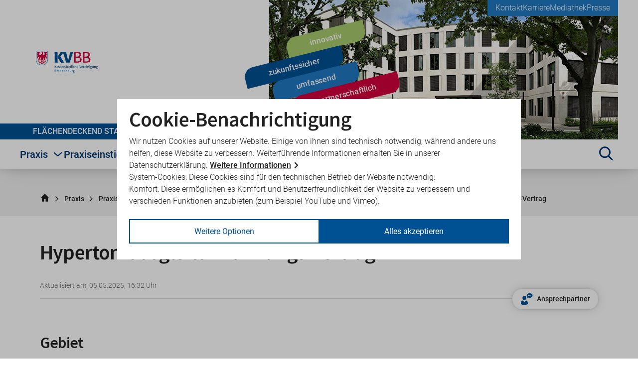

--- FILE ---
content_type: text/html; charset=utf-8
request_url: https://www.kvbb.de/praxis/praxiswissen/qualitaetssicherung/genehmigungspflichtige-anzeigepflichtige-leistungen/hypertoniebegleiterkrankungs-vertrag?print=1cHash%3De550e5d3c4a2773775fb667bf6b0f8eecHash%3D35520e8c157aaebd2bf9d8e77a78ec2bcHash%3Dd7b803ddfde75abe2ff21c097e90bf92cHash%3D188b04d31793714eeab67c64a21c80becHash%3Ddddd89dae07b3a8f695c5dab2c78c71ecHash%3Df5fa210e5fb0c082418c4f19b3d8ae42&cHash=3148544bf90d0ccc4a4709986250f177
body_size: 54389
content:
<!DOCTYPE html>
<html dir="ltr" lang="de-DE">
<head>

<meta charset="utf-8">
<!-- 
	This website is powered by TYPO3 - inspiring people to share!
	TYPO3 is a free open source Content Management Framework initially created by Kasper Skaarhoj and licensed under GNU/GPL.
	TYPO3 is copyright 1998-2025 of Kasper Skaarhoj. Extensions are copyright of their respective owners.
	Information and contribution at https://typo3.org/
-->



<title>Hypertoniebegleiterkrankungs-Vertrag | Startseite</title>
<meta name="generator" content="TYPO3 CMS" />
<meta name="viewport" content="width=device-width" />
<meta property="og:site_name" content="Kassenärztliche Vereinigung Brandenburg" />
<meta property="og:title" content="Hypertoniebegleiterkrankungs-Vertrag" />
<meta property="og:type" content="website" />
<meta property="og:url" content="https://www.kvbb.de/praxis/praxiswissen/qualitaetssicherung/genehmigungspflichtige-anzeigepflichtige-leistungen/hypertoniebegleiterkrankungs-vertrag?print=1cHash%3De550e5d3c4a2773775fb667bf6b0f8eecHash%3D35520e8c157aaebd2bf9d8e77a78ec2bcHash%3Dd7b803ddfde75abe2ff21c097e90bf92cHash%3D188b04d31793714eeab67c64a21c80becHash%3Ddddd89dae07b3a8f695c5dab2c78c71ecHash%3Df5fa210e5fb0c082418c4f19b3d8ae42&amp;cHash=3148544bf90d0ccc4a4709986250f177" />
<meta property="og:image" content="//fileadmin/user_upload/images/Themen/Header_Praxis_1120x847px.jpg" />


<link rel="stylesheet" href="/typo3conf/ext/kvbb_distribution/Resources/Public/Default/Css/Frontend/screen.css?1737550418" media="all">






<link rel="canonical" href="https://www.kvbb.de/praxis/praxiswissen/qualitaetssicherung/genehmigungspflichtige-anzeigepflichtige-leistungen/hypertoniebegleiterkrankungs-vertrag?print=1cHash%3De550e5d3c4a2773775fb667bf6b0f8eecHash%3D35520e8c157aaebd2bf9d8e77a78ec2bcHash%3Dd7b803ddfde75abe2ff21c097e90bf92cHash%3D188b04d31793714eeab67c64a21c80becHash%3Ddddd89dae07b3a8f695c5dab2c78c71ecHash%3Df5fa210e5fb0c082418c4f19b3d8ae42&cHash=3148544bf90d0ccc4a4709986250f177"><link rel="apple-touch-icon" sizes="180x180" href="/typo3conf/ext/kvbb_distribution/Resources/Public/Default/Favicons/Frontend/apple-touch-icon.png">
<link rel="icon" type="image/png" sizes="32x32" href="/typo3conf/ext/kvbb_distribution/Resources/Public/Default/Favicons/Frontend/favicon-32x32.png">
<link rel="icon" type="image/png" sizes="16x16" href="/typo3conf/ext/kvbb_distribution/Resources/Public/Default/Favicons/Frontend/favicon-16x16.png">
<link rel="manifest" href="/typo3conf/ext/kvbb_distribution/Resources/Public/Default/Favicons/Frontend/site.webmanifest">
<link rel="mask-icon" href="/typo3conf/ext/kvbb_distribution/Resources/Public/Default/Favicons/Frontend/safari-pinned-tab.svg" color="#55a51c">
<link rel="shortcut icon" href="/typo3conf/ext/kvbb_distribution/Resources/Public/Default/Favicons/Frontend/favicon.ico">
<meta name="msapplication-config" content="/typo3conf/ext/kvbb_distribution/Resources/Public/Default/Favicons/Frontend/browserconfig.xml">
<meta name="msapplication-TileColor" content="#fdfdfd">
<meta name="theme-color" content="#ffffff">
</head>
<body>

<svg style="display: none">
    <defs>
        <g id="icon-arrow-down">
            <path class="fill-color-main" d="M104.128,187.23l73.6-75.328a6.206,6.206,0,0,0-.1-8.777l-11.1-10.845a6.206,6.206,0,0,0-8.777.1l-44.095,45.13V17.108a6.207,6.207,0,0,0-6.207-6.207H91.93a6.207,6.207,0,0,0-6.207,6.207v120.4l-44.1-45.131a6.206,6.206,0,0,0-8.777-.1l-11.1,10.845a6.206,6.206,0,0,0-.1,8.777l73.6,75.328A6.207,6.207,0,0,0,104.128,187.23Z"/>
        </g>
        <g id="icon-arrow-right">
            <path class="fill-color-main" d="M189.3,95.914l-75.327-73.6a6.208,6.208,0,0,0-8.778.1L94.35,33.515a6.207,6.207,0,0,0,.1,8.778l45.13,44.094H19.178A6.207,6.207,0,0,0,12.971,92.6v15.517a6.207,6.207,0,0,0,6.207,6.208h120.4l-45.13,44.1a6.207,6.207,0,0,0-.1,8.778l10.845,11.1a6.207,6.207,0,0,0,8.778.1l75.327-73.6A6.207,6.207,0,0,0,189.3,95.914Z"/>
        </g>
        <g id="icon-arrow-up-right">
            <path class="fill-color-main" d="M158.23,35.18,52.922,36.4a6.207,6.207,0,0,0-6.135,6.279l.18,15.517a6.208,6.208,0,0,0,6.279,6.135l63.091-.732L31.2,148.738a6.207,6.207,0,0,0,0,8.778l10.973,10.973a6.207,6.207,0,0,0,8.778,0l85.138-85.138-.731,63.092a6.206,6.206,0,0,0,6.134,6.278l15.518.18a6.207,6.207,0,0,0,6.279-6.134l1.22-105.309A6.206,6.206,0,0,0,158.23,35.18Z"/>
        </g>
        <g id="icon-attention-filled">
            <path class="fill-color-main" d="M183.154,174.924H16.263a5.5,5.5,0,0,1-4.763-8.25L94.946,22.142a5.5,5.5,0,0,1,9.525,0l83.445,144.532a5.5,5.5,0,0,1-4.762,8.25Zm-157.365-11H173.627L99.708,35.892Zm73.919-24.708a6.227,6.227,0,1,1-6.226,6.226A6.227,6.227,0,0,1,99.708,139.216Zm4.274-60.128H95.434a4.73,4.73,0,0,0-4.729,4.73c0,.129,0,.258.016.387l3.7,45.011a3.776,3.776,0,0,0,3.764,3.467h3.052A3.776,3.776,0,0,0,105,129.216l3.7-45.011a4.73,4.73,0,0,0-4.327-5.1C104.241,79.094,104.111,79.088,103.982,79.088Z"/>
        </g>
        <g id="icon-attention">
            <polygon class="stroke-color-main" points="99.362 24.892 15.917 169.424 182.808 169.424 99.362 24.892"/>
            <line class="stroke-color-main" x1="99.362" y1="62.308" x2="99.362" y2="124.351"/>
            <line class="stroke-color-main" x1="99.362" y1="136.308" x2="99.362" y2="152.308"/>
        </g>
        <g id="icon-bluesky">
             <path class="fill-color-main" d="M0,0v200h200V0H0ZM173.854,95.739c-5.411,19.335-25.127,24.267-42.665,21.282,30.656,5.218,38.454,22.5,21.612,39.782-31.986,32.822-45.973-8.235-49.559-18.756-.657-1.929-.964-2.831-.969-2.064-.005-.767-.312.135-.969,2.064-3.584,10.52-17.571,51.579-49.559,18.756-16.842-17.282-9.044-34.565,21.612-39.782-17.538,2.985-37.255-1.947-42.665-21.282-1.557-5.562-4.21-39.818-4.21-44.447,0-23.178,20.317-15.894,32.856-6.48h0c17.378,13.047,36.071,39.5,42.934,53.696,6.864-14.195,25.555-40.65,42.934-53.696,12.539-9.414,32.856-16.698,32.856,6.48,0,4.629-2.654,38.885-4.21,44.447Z"/>

        </g>
        <g id="icon-calendar">
            <path class="fill-color-third" d="M25.563,40.628A11.454,11.454,0,0,0,14.111,52.08V167.451A11.449,11.449,0,0,0,25.563,178.9H174.437a11.447,11.447,0,0,0,11.452-11.447V52.08a11.453,11.453,0,0,0-11.452-11.452Z"/>
            <path class="fill-color-secondary" d="M37.424,20.1c3.261,0,5.907,2.157,5.907,4.817V43.567c0,2.652-2.646,4.809-5.907,4.809s-5.908-2.157-5.908-4.809V24.919c0-2.66,2.646-4.817,5.908-4.817Zm41.842,0c-3.26,0-5.907,2.157-5.907,4.817V43.567c0,2.652,2.647,4.809,5.907,4.809s5.909-2.157,5.909-4.809V24.919c0-2.66-2.648-4.817-5.909-4.817Zm41.843,0c-3.261,0-5.906,2.157-5.906,4.817V43.567c0,2.652,2.645,4.809,5.906,4.809s5.908-2.157,5.908-4.809V24.919c0-2.66-2.645-4.817-5.908-4.817Zm42.435,0c-3.26,0-5.908,2.157-5.908,4.817V43.567c0,2.652,2.648,4.809,5.908,4.809s5.909-2.157,5.909-4.809V24.919c0-2.66-2.649-4.817-5.909-4.817Z"/>
            <path class="fill-color-main" d="M174.651,82.378v7.028a6.365,6.365,0,0,1-6.362,6.362h-7.03a6.365,6.365,0,0,1-6.362-6.362V82.378a6.364,6.364,0,0,1,6.362-6.363h7.03a6.364,6.364,0,0,1,6.362,6.363Zm0,32.687a6.365,6.365,0,0,0-6.362-6.361h-7.03a6.365,6.365,0,0,0-6.362,6.361V122.1a6.365,6.365,0,0,0,6.362,6.362h7.03a6.365,6.365,0,0,0,6.362-6.362v-7.032Zm0,32.689a6.364,6.364,0,0,0-6.362-6.362h-7.03a6.364,6.364,0,0,0-6.362,6.362v7.03a6.365,6.365,0,0,0,6.362,6.362h7.03a6.365,6.365,0,0,0,6.362-6.362v-7.03ZM142.808,82.378a6.362,6.362,0,0,0-6.362-6.363h-7.03a6.364,6.364,0,0,0-6.363,6.363v7.028a6.366,6.366,0,0,0,6.363,6.362h7.03a6.364,6.364,0,0,0,6.362-6.362V82.378Zm0,32.687a6.363,6.363,0,0,0-6.362-6.361h-7.03a6.365,6.365,0,0,0-6.363,6.361V122.1a6.366,6.366,0,0,0,6.363,6.362h7.03a6.364,6.364,0,0,0,6.362-6.362v-7.032Zm0,32.689a6.363,6.363,0,0,0-6.362-6.362h-7.03a6.364,6.364,0,0,0-6.363,6.362v7.03a6.366,6.366,0,0,0,6.363,6.362h7.03a6.364,6.364,0,0,0,6.362-6.362v-7.03ZM110.969,82.378a6.365,6.365,0,0,0-6.363-6.363H97.574a6.364,6.364,0,0,0-6.362,6.363v7.028a6.365,6.365,0,0,0,6.362,6.362h7.032a6.366,6.366,0,0,0,6.363-6.362V82.378Zm0,32.687a6.365,6.365,0,0,0-6.363-6.361H97.574a6.365,6.365,0,0,0-6.362,6.361V122.1a6.365,6.365,0,0,0,6.362,6.362h7.032a6.366,6.366,0,0,0,6.363-6.362v-7.032Zm0,32.689a6.365,6.365,0,0,0-6.363-6.362H97.574a6.364,6.364,0,0,0-6.362,6.362v7.03a6.365,6.365,0,0,0,6.362,6.362h7.032a6.366,6.366,0,0,0,6.363-6.362v-7.03ZM79.125,82.378a6.364,6.364,0,0,0-6.362-6.363h-7.03a6.363,6.363,0,0,0-6.363,6.363v7.028a6.365,6.365,0,0,0,6.363,6.362h7.03a6.365,6.365,0,0,0,6.362-6.362V82.378Zm0,32.687a6.365,6.365,0,0,0-6.362-6.361h-7.03a6.364,6.364,0,0,0-6.363,6.361V122.1a6.365,6.365,0,0,0,6.363,6.362h7.03a6.365,6.365,0,0,0,6.362-6.362v-7.032Zm0,32.689a6.364,6.364,0,0,0-6.362-6.362h-7.03a6.364,6.364,0,0,0-6.363,6.362v7.03a6.365,6.365,0,0,0,6.363,6.362h7.03a6.365,6.365,0,0,0,6.362-6.362v-7.03ZM47.282,82.378a6.365,6.365,0,0,0-6.363-6.363H33.89a6.364,6.364,0,0,0-6.363,6.363v7.028a6.366,6.366,0,0,0,6.363,6.362h7.029a6.366,6.366,0,0,0,6.363-6.362V82.378Zm0,32.687a6.365,6.365,0,0,0-6.363-6.361H33.89a6.365,6.365,0,0,0-6.363,6.361V122.1a6.366,6.366,0,0,0,6.363,6.362h7.029a6.366,6.366,0,0,0,6.363-6.362v-7.032Zm0,32.689a6.365,6.365,0,0,0-6.363-6.362H33.89a6.364,6.364,0,0,0-6.363,6.362v7.03a6.366,6.366,0,0,0,6.363,6.362h7.029a6.366,6.366,0,0,0,6.363-6.362v-7.03Z"/>
            <path class="fill-color-secondary" d="M62.283,64.733,38.221,88.172a5.2,5.2,0,0,1-7.351-.265L20.214,76.418h0c-4.662-5.015,2.96-12.1,7.621-7.094l7.038,7.592L55.035,57.277C59.934,52.51,67.188,59.961,62.283,64.733ZM98.852,88.172l24.063-23.439c4.9-4.772-2.349-12.223-7.249-7.456L95.5,76.916l-7.039-7.592c-4.66-5.008-12.283,2.079-7.62,7.094h0L91.5,87.907A5.2,5.2,0,0,0,98.852,88.172Zm89.572,5.484L168.26,113.294l-7.039-7.591c-4.661-5.008-12.283,2.079-7.62,7.094h0l10.656,11.489a5.2,5.2,0,0,0,7.351.265l24.063-23.439C200.578,96.34,193.324,88.889,188.424,93.656Zm-71.242,30.316L97.017,143.61l-7.038-7.591c-4.661-5.008-12.283,2.079-7.62,7.094h0L93.017,154.6a5.2,5.2,0,0,0,7.351.265l24.062-23.439C129.336,126.656,122.081,119.2,117.182,123.972Z"/>
        </g>
        <g id="icon-category">
            <path class="stroke-color-main" d="M57.123,70.667A16.132,16.132,0,1,1,73.254,54.535,16.133,16.133,0,0,1,57.123,70.667ZM16.92,90.82l91.95,91.951,76.488-76.488L94.026,14.951H43.309L16.92,41.34Zm100.16,56.911L66.785,97.436m83.533,17.057L100.024,64.2m29.593,62.832L90.4,87.815"/>
        </g>
        <g id="icon-chat">
            <path class="fill-color-main" d="M89.428,71.487c-6.869,0-12.431,5.564-12.431,12.431v53.972c0,6.866,5.562,12.431,12.431,12.431h86.919c6.866,0,12.431-5.566,12.431-12.431v-53.972c0-6.867-5.566-12.431-12.431-12.431H89.428Z"/>
            <path class="fill-color-third" d="M23.653,19.171c-6.869,0-12.431,5.571-12.431,12.431V110.846c0,6.86,5.562,12.431,12.431,12.431h122.75c6.868,0,12.43-5.571,12.43-12.431V31.603c0-6.86-5.562-12.431-12.43-12.431H23.653Z"/>
            <path class="fill-color-secondary" d="M88.566,47.443c1.491,1.507,3.313,2.271,5.417,2.271,2.132,0,3.98-.771,5.491-2.288,1.515-1.514,2.282-3.348,2.282-5.448,0-2.167-.766-4.019-2.271-5.499-1.503-1.486-3.354-2.239-5.503-2.239s-3.969,.76-5.434,2.251c-1.474,1.484-2.222,3.33-2.222,5.487,0,2.123,.753,3.961,2.237,5.464v.002Z"/>
            <path class="fill-color-secondary" d="M96.829,91.076l-.568,1.043c-1.474,2.703-2.821,4.704-4.008,5.952-.89,.938-1.725,1.456-2.352,1.456-.181,0-.295-.026-.335-.072-.018-.02-.172-.218-.172-.896,0-.373,.095-1.323,.73-3.506,.522-1.812,1.581-4.905,3.148-9.203,2.205-6.162,3.576-10.297,4.19-12.638,.661-2.502,.982-4.511,.982-6.14,0-3.066-.796-5.532-2.362-7.323-1.633-1.879-3.885-2.832-6.693-2.832-3.271,0-6.596,1.511-9.884,4.49-3.075,2.793-5.938,6.766-8.511,11.809l-1.484,2.909h9.233l.585-.955c1.686-2.751,3.16-4.728,4.385-5.877,.961-.905,1.842-1.364,2.619-1.364,.035,0,.065,0,.091,.003,.034,.114,.078,.334,.078,.71,0,.335-.231,2.022-3.14,9.646-1.117,2.876-2.065,5.376-2.812,7.417-1.1,2.929-1.952,5.678-2.535,8.171-.609,2.605-.905,4.734-.905,6.509,0,3.022,.834,5.464,2.48,7.258,1.693,1.84,4.018,2.772,6.91,2.772,3.632,0,7.031-1.47,10.107-4.37,2.888-2.729,5.576-6.814,7.991-12.142l1.281-2.826h-9.052Z"/>
            <path class="fill-color-third" d="M36.856,118.979c-3.423-.201-6.642,2.386-7.19,5.774l-4.04,25.096c-1.087,6.783,1.778,8.161,6.408,3.094l25.502-27.924c2.315-2.542,1.415-4.753-2.016-4.953l-18.664-1.087h0Z"/>
            <path class="fill-color-main" d="M163.706,143.488c3.425-.199,6.644,2.385,7.192,5.773l4.04,25.095c1.087,6.781-1.778,8.162-6.407,3.097l-25.502-27.926c-2.319-2.542-1.418-4.753,2.014-4.952l18.664-1.087h0Z"/>
        </g>
        <g id="icon-chevron">
            <polyline class="stroke-color-main" points="73.864 160.268 126.136 100 73.864 39.732"/>
        </g>
        <g id="icon-consulting-bill">
            <rect class="fill-color-secondary" x="51.547" y="25.968" width="97.263" height="86.4"/>
            <path class="fill-color-main" d="M175.985,19.341a17.041,17.041,0,0,0-12.053-4.993H25.9A17.045,17.045,0,0,0,8.853,31.394v84.9a17.119,17.119,0,0,0,12.82,16.536L17.23,164.075l39.116-30.666H163.932a17.044,17.044,0,0,0,17.045-17.045V31.394A17.044,17.044,0,0,0,175.985,19.341Zm-47.3,81.567a34.225,34.225,0,0,1-24.173,10.449c-15.44,0-28.7-11.073-33.842-26.512H61.942A1.23,1.23,0,0,1,60.694,83.6v-6.7a1.23,1.23,0,0,1,1.248-1.248h6.705a44.054,44.054,0,0,1-.312-4.522,40.911,40.911,0,0,1,.312-4.522H61.942a1.23,1.23,0,0,1-1.248-1.248V58.646A1.229,1.229,0,0,1,61.942,57.4h8.733c5.146-15.44,18.246-26.512,33.842-26.512A33.689,33.689,0,0,1,128.69,41.336a1.422,1.422,0,0,1,0,1.871l-7.485,6.862a1.224,1.224,0,0,1-1.716,0,21.232,21.232,0,0,0-14.972-6.55c-8.578,0-16.063,5.459-20.118,13.724l20.741,0a1.23,1.23,0,0,1,1.248,1.247v6.706a1.23,1.23,0,0,1-1.248,1.248h-23.7a46.822,46.822,0,0,0-.312,4.679,43.735,43.735,0,0,0,.312,4.522h23.705a1.23,1.23,0,0,1,1.248,1.248v6.7a1.23,1.23,0,0,1-1.248,1.248H84.4c4.055,8.11,11.541,13.724,20.118,13.724a21.722,21.722,0,0,0,14.972-6.394,1.224,1.224,0,0,1,1.716,0l7.485,6.862A1.273,1.273,0,0,1,128.69,100.908Z"/>
            <path class="fill-color-secondary" d="M188.26,101.432V116a24.253,24.253,0,0,1-24.329,24.329H80.309v4.808a12.307,12.307,0,0,0,12.237,12.31h68.983l27.243,21.708L185.64,157.3a12.313,12.313,0,0,0,8.084-11.583V111.7a12.089,12.089,0,0,0-5.463-10.271Z"/>
        </g>
        <g id="icon-contact-filled">
            <path class="fill-color-main" d="M140.568,76.668c0-27.683-29.155-50.1-65.136-50.1S10.3,48.985,10.3,76.668c0,10.742,4.415,20.638,11.9,28.811a70.516,70.516,0,0,1-11.211,17.067,2.49,2.49,0,0,0-.47,2.725,2.453,2.453,0,0,0,2.286,1.5,55.139,55.139,0,0,0,27.777-7.829,79.693,79.693,0,0,0,34.855,7.829C111.413,126.774,140.568,104.352,140.568,76.668Zm38.206,68.895c7.484-8.142,11.9-18.069,11.9-28.81,0-20.951-16.754-38.895-40.492-46.379a46.511,46.511,0,0,1,.407,6.294c0,33.164-33.727,60.127-75.157,60.127A94.021,94.021,0,0,1,65.5,136.2c9.865,18.006,33.039,30.658,60.033,30.658a79.243,79.243,0,0,0,34.854-7.829,55.142,55.142,0,0,0,27.777,7.829,2.467,2.467,0,0,0,2.286-1.5,2.509,2.509,0,0,0-.469-2.725A69.718,69.718,0,0,1,178.774,145.563Z"/>
        </g>
        <g id="icon-contact-person">
            <path class="fill-color-main" d="M63.69,119.911c16.3,0,29.512-16.048,29.512-35.846S88.863,48.218,63.69,48.218,34.178,64.267,34.178,84.065,47.391,119.911,63.69,119.911Z"/>
            <path class="fill-color-secondary" d="M119.369,172.2h0c-.487-30.744-4.138-41.887-29.336-48.35-3.427,5.025-13.879,14.528-25.737,23.3l-.379.19c-10.756-8.494-22.95-18.381-26.489-23.507-24.958,6.383-28.833,17.324-29.395,47.249-.051,2.743-.076,2.887-.085,2.568,0,.6,0,1.7,0,3.623,0,0,8.206,16.542,55.739,16.542s55.738-16.542,55.738-16.542c0-1.237,0-2.095,0-2.68A21.417,21.417,0,0,1,119.369,172.2Z"/>
            <path class="fill-color-secondary" d="M148.657,7.3c-26.192,0-47.415,16.322-47.415,36.474,0,7.819,3.214,15.022,8.662,20.972a51.34,51.34,0,0,1-8.16,12.424,1.81,1.81,0,0,0-.342,1.983,1.784,1.784,0,0,0,1.664,1.094,40.141,40.141,0,0,0,20.22-5.7,58,58,0,0,0,25.371,5.7c26.193,0,47.416-16.322,47.416-36.473S174.85,7.3,148.657,7.3ZM131.224,47.8a4.884,4.884,0,1,1,4.884-4.884A4.884,4.884,0,0,1,131.224,47.8Zm17.76,0a4.884,4.884,0,1,1,4.884-4.884A4.884,4.884,0,0,1,148.984,47.8Zm18.649,0a4.884,4.884,0,1,1,4.884-4.884A4.884,4.884,0,0,1,167.633,47.8Z"/>
        </g>
        <g id="icon-contact">
            <path class="fill-color-main" d="M175.3,134.178c8.457-8.334,13.532-18.791,13.532-30.2,0-24.6-23.528-44.933-54.19-48.562C124.951,37.7,102.192,25.244,75.651,25.244c-35.337,0-63.97,22.021-63.97,49.208,0,11.38,5.074,21.836,13.532,30.2a80.557,80.557,0,0,1-11.595,16.884,7.118,7.118,0,0,0,5.167,11.994c16.454,0,29.74-6.212,38.5-11.932a87.888,87.888,0,0,0,8.735,1.506c9.657,17.654,32.323,30.079,58.834,30.079a81.356,81.356,0,0,0,18.391-2.092c8.765,5.69,22.021,11.933,38.5,11.933a7.118,7.118,0,0,0,5.167-11.994A78.359,78.359,0,0,1,175.3,134.178Zm-120.8-28.387-5.26,3.414a62.583,62.583,0,0,1-13.255,6.582c.831-1.446,1.661-2.983,2.461-4.552l4.767-9.565-7.628-7.535c-4.152-4.121-9.134-10.856-9.134-19.683,0-18.668,22.543-34.445,49.208-34.445s49.208,15.777,49.208,34.445S102.315,108.9,75.651,108.9a67.012,67.012,0,0,1-15.07-1.723l-6.089-1.384Zm110.44,17.869-7.6,7.5,4.767,9.565c.8,1.569,1.63,3.106,2.46,4.552a62.583,62.583,0,0,1-13.255-6.582l-5.259-3.414-6.12,1.415a67.018,67.018,0,0,1-15.07,1.722c-16.608,0-31.432-6.181-40.381-15.285,31.154-3.321,55.143-23.8,55.143-48.685,0-1.045-.123-2.06-.215-3.075,19.806,4.459,34.661,17.469,34.661,32.6C174.067,112.8,169.084,119.539,164.932,123.66Z"/>
        </g>
        <g id="icon-cross">
            <line class="stroke-color-main" x1="17.84" y1="16.5" x2="182.59" y2="181.25"/>
            <line class="stroke-color-main" x1="17.84" y1="181.25" x2="182.59" y2="16.5"/>
        </g>
        <g id="icon-date">
            <rect class="stroke-color-main" x="26.317" y="36.438" width="147.366" height="147.366"/>
            <line class="stroke-color-main" x1="26.317" y1="69.234" x2="173.683" y2="69.234"/>
            <line class="stroke-color-main" x1="58.963" y1="34.933" x2="58.963" y2="10.696"/>
            <line class="stroke-color-main" x1="140.486" y1="34.933" x2="140.486" y2="10.696"/>
            <rect class="fill-color-main" x="39.833" y="83" width="28" height="28"/>
        </g>
        <g id="icon-doc-search">
            <path class="fill-color-secondary" d="M126.5,152.783c-5.754,8.2-12.347,17.618-19.9,28.562a8.031,8.031,0,0,1-13.2,0c-7.591-11-14.217-20.467-19.993-28.7-24.068,3.625-40.954,12.109-40.954,22,0,13.185,30.03,23.874,67.073,23.874S166.6,187.827,166.6,174.642C166.6,164.873,150.106,156.479,126.5,152.783Z"/>
            <path class="fill-color-main" d="M93.4,172.345C44.8,101.89,35.779,94.659,35.779,68.765a64.221,64.221,0,0,1,128.442,0c0,25.894-9.021,33.125-57.621,103.58a8.031,8.031,0,0,1-13.2,0Zm6.6-64.476a39.1,39.1,0,1,0-39.1-39.1A39.1,39.1,0,0,0,100,107.869Z"/>
            <rect class="fill-color-secondary" x="75.316" y="60.032" width="48.968" height="14.358"/>
            <rect class="fill-color-secondary" x="75.316" y="60.032" width="48.968" height="14.358" transform="translate(32.589 167.011) rotate(-90)"/>
        </g>
        <g id="icon-download">
            <path class="fill-color-main" d="M106.51,154.584l63.6-65.328a6.207,6.207,0,0,0-.1-8.777l-11.1-10.846a6.208,6.208,0,0,0-8.778.1l-34.094,35.13v-90.4a6.207,6.207,0,0,0-6.208-6.207H94.312A6.207,6.207,0,0,0,88.1,14.462v90.4L54.009,69.735a6.208,6.208,0,0,0-8.778-.1l-11.1,10.845a6.207,6.207,0,0,0-.1,8.778l63.6,65.328A6.207,6.207,0,0,0,106.51,154.584Z"/>
            <rect class="fill-color-main" x="25.222" y="170.922" width="154.611" height="25.011" rx="4"/>
        </g>
        <g id="icon-emblem">
            <path class="fill-color-main" d="M26.329,9.076V122.7c4.107,47.075,39.377,68.229,72.505,68.229s69.07-21.134,74.837-68.358V9.076Zm72.5,186.337c-35.138,0-72.495-22.389-76.886-72.431V4.587H178.062V123.066C172.007,173.024,133.893,195.413,98.824,195.413Z"/>
            <path class="fill-color-main" d="M98.971,19.984c-.254-1.219,1.365-1.95,2.736-2.268a1.28,1.28,0,0,0-.33.9,1.51,1.51,0,0,0,.975,1.436,21.721,21.721,0,0,1,2.145-2.441,3.871,3.871,0,0,1,2.7,1.611c-1.623,4.879-5.024,1.732-8.234.746m71.84,27.887a81.2,81.2,0,0,1-20.4-11.917c10.8-1.756,17.821-8.381,14.285-16.213-10.652,4.5-17.863-.429-27.062-.429-5.61,0-9.724,2.356-9.724,7.168a8.783,8.783,0,0,0,5.854,8.02,12.761,12.761,0,0,1-10.649,11.551c-4.1,1.067-3.576,7.874,1.815,6.094a17.3,17.3,0,0,0,10.587-16.7l2.356.77a24.467,24.467,0,0,1-22.605,25.977c-4.391,0-5.156-3.532-5.156-7.079a100.372,100.372,0,0,1,4.235-21.726,4.456,4.456,0,0,0,3.83,1.708,84.5,84.5,0,0,1-2.887-14.393c-.217-1.176,1.65-2.693,2.887-3.678-12.831,2.073-17.389-8.041-22.969.692,0,0-13.129.5-8.211,9.963.942-3.7,7.7-3.683,11.285-2.957,2.145.424,4.815,1.668,5.366,3.723a20.742,20.742,0,0,0-9.865.86,62.641,62.641,0,0,1-9.791,3.465c3.414,1.053,4.917.2,9.922-.873a18.912,18.912,0,0,1,9.919.063c0,.495-.614,2.145-3.2,1.927C95,32.78,90.942,35.192,90.62,37.74c3.8-1.112,8.982-.19,8.982,2.289,0,3.019-6.139,8.49-10.094,15.1h-.07v.082a24,24,0,0,0-2.775,6.5,5.8,5.8,0,0,1-2.4.5A24.436,24.436,0,0,1,61.716,36.2l2.357-.771a17.369,17.369,0,0,0,10.5,16.7c5.431,1.781,5.967-5.026,1.9-6.094a12.823,12.823,0,0,1-10.7-11.55,8.7,8.7,0,0,0,5.885-8.02c0-4.812-4.126-7.168-9.71-7.168-9.176,0-16.382,4.924-27.062.429C31.433,27.557,38.41,34.182,49.142,35.94A80.306,80.306,0,0,1,28.768,47.849a12.3,12.3,0,0,0,20.7,3.536c-8.884,10.582-7.917,43.705-17.437,52.87C48.7,114.687,59.355,75.831,65.564,70.246,58.34,89.108,63.043,93.983,52.391,126.2c24.331,5.724,29.557-39.064,34.689-39.323.24,7.294.518,12.64.518,17.008,0,12.684-8.026,15.123-8.836,17.641a2.251,2.251,0,0,0,.66,2.566c-5.406,5.987-10.538,12.1-12.684,15.076s-9.3-12.465-15.036-5.411c-.855,1.03.486,2.85,1.815,2.718,4.343-.409,5.006,1.411,7.806,3.977-7.381-.5-14.636-.6-13.841,6.224.235,2.012,3.465,2.718,3.982.294.771-3.528,4.391-3.8,9.391-3.244-1.995-.24-9.391,8.7-5.63,12.2,2.2,2.029,3.81.381,3.9-.976.33-7.4,8.7-15.016,16.362-9.518a2.236,2.236,0,0,0,3.319-2.694c-1.03-2.654-3.83-2.132-8.782-2.132,4.6-4.688,8.708-7.508,14.148-13.094a2.335,2.335,0,0,0,3.3-.215l0-.006c.042-.046.081-.1.119-.145,5.429-7.977,7.059-7.4,7.059.062,0,32.275-17.753,19.317-27.184,28.152-9.09,8.415,2.357,18.6,10.927,17.75-8.229-14.8,12.579-11.386,17.15-24.273a40.834,40.834,0,0,1-1.214,14.09c-2.075,7.016-5.82,7.934-5.82,11.338a5.494,5.494,0,0,0,7.381,4.88,12.068,12.068,0,0,0,3.849,6.585,11.877,11.877,0,0,0,3.873-6.585,5.529,5.529,0,0,0,7.4-4.88c0-3.414-3.8-4.322-5.885-11.338a41.372,41.372,0,0,1-1.181-14.09c4.577,12.895,25.412,9.475,17.174,24.273,8.558.853,20-9.328,10.909-17.75-9.475-8.835-27.227,4.125-27.227-28.152,0-7.458,1.664-8.039,7.05-.062a2.439,2.439,0,0,0,3.423.423h0l.069-.056c5.366,5.586,9.558,8.406,14.148,13.094-4.937,0-7.805-.522-8.746,2.132a2.231,2.231,0,0,0,3.319,2.694c7.59-5.5,16,2.118,16.336,9.518.094,1.367,1.688,3.015,3.875.976,3.742-3.509-3.566-12.451-5.563-12.2,4.924-.557,8.607-.284,9.373,3.244.5,2.439,3.742,1.718,3.952-.294.79-6.83-6.474-6.718-13.861-6.224,2.85-2.566,3.508-4.391,7.807-3.977,1.351.132,2.673-1.688,1.838-2.718-5.738-7.054-12.919,8.431-15.031,5.411a195.753,195.753,0,0,0-12.685-15.076,2.309,2.309,0,0,0,.706-2.566c-.825-2.508-8.829-4.942-8.829-17.641,0-4.391.272-9.714.5-17.008,5.132.259,10.376,45.048,34.639,39.327-10.646-32.2-5.94-37.078-13.173-55.964,6.226,5.586,16.9,44.442,33.58,34.01-9.463-9.162-8.542-42.285-17.437-52.867a12.314,12.314,0,0,0,20.726-3.536Z"/>
        </g>
        <g id="icon-euro">
            <path class="fill-color-main" d="M128.131,40.89c-35.611,0-64.479,28.868-64.479,64.479s28.868,64.479,64.479,64.479,64.479-28.868,64.479-64.479-28.868-64.479-64.479-64.479Zm26.342,93.526c-6.441,6.441-14.681,10.037-23.22,10.037-14.831,0-27.564-10.637-32.507-25.466h-8.389c-.749,0-1.199-.599-1.199-1.199v-6.441c0-.749,.599-1.199,1.199-1.199h6.441c-.149-1.498-.3-2.847-.3-4.344s.149-2.996,.3-4.344h-6.441c-.749,0-1.199-.599-1.199-1.199v-6.441c0-.749,.599-1.199,1.199-1.199h8.389c4.943-14.831,17.527-25.466,32.507-25.466,8.689,0,16.928,3.595,23.22,10.037,.449,.449,.449,1.348,0,1.797l-7.19,6.592c-.449,.449-1.198,.449-1.648,0-4.045-4.045-9.138-6.292-14.382-6.292-8.24,0-15.43,5.244-19.324,13.183l19.923-.002c.749,0,1.199,.599,1.199,1.199v6.441c0,.749-.599,1.199-1.199,1.199h-22.769c-.151,1.498-.3,2.996-.3,4.494s.149,2.847,.3,4.344h22.77c.749,0,1.199,.599,1.199,1.199v6.441c0,.749-.599,1.199-1.199,1.199h-19.924c3.895,7.791,11.086,13.184,19.324,13.184,5.244,0,10.337-2.247,14.382-6.142,.449-.449,1.199-.449,1.648,0l7.19,6.592c.449,.449,.599,1.348,0,1.797Zm-94.847,31.013h0Z"/>
            <path class="fill-color-secondary" d="M13.002,69.962c10.51,6.231,25.499,10.447,42.962,11.667-1.442,4.373-2.494,8.919-3.122,13.6-26.05-2.727-42.058-12.876-42.058-20.19,0-1.593,.76-3.321,2.217-5.076Zm41.287,53.277c-1.1-4.544-1.807-9.24-2.046-14.059-15.87-1.528-29.486-5.574-39.242-11.358-1.457,1.755-2.217,3.482-2.217,5.076,0,7.45,16.596,17.847,43.505,20.341Zm5.337,42.19h0Zm2.388-97.437c9.423-16.603,24.901-29.337,43.426-35.146-9.582-3.806-22.888-6.563-38.939-6.563-34.015,0-55.72,12.375-55.72,20.895,0,8.138,19.813,19.786,51.233,20.814Zm-2.703,69.541c-18.896-.886-35.139-5.226-46.314-11.852-1.456,1.757-2.215,3.484-2.215,5.078h0c0,7.943,27.268,19.987,57.631,21.509-3.564-4.529-6.629-9.464-9.102-14.735Z"/>
        </g>
        <g id="icon-facebook">
            <path class="fill-color-main" d="M0,0V200H106.826V122.549H80.762V92.365h26.064V70.105c0-25.832,15.777-39.9,38.821-39.9a213.622,213.622,0,0,1,23.291,1.19v27l-15.984.007C140.423,58.4,138,64.355,138,73.094V92.365h29.889l-3.892,30.184H138V200h62V0Z"/>
        </g>
        <g id="icon-fax">
            <path class="fill-color-main" d="M179.432,63.7V34.058a11.461,11.461,0,0,0-3.36-8.107L159.863,9.741a11.465,11.465,0,0,0-8.1-3.356H64.8A11.463,11.463,0,0,0,53.338,17.848V178.332A11.463,11.463,0,0,0,64.8,189.8H179.432A11.464,11.464,0,0,0,190.9,178.332V75.164A11.464,11.464,0,0,0,179.432,63.7Zm-68.779,97.436a5.731,5.731,0,0,1-5.731,5.732H93.459a5.732,5.732,0,0,1-5.732-5.732V149.674a5.731,5.731,0,0,1,5.732-5.731h11.463a5.731,5.731,0,0,1,5.731,5.731Zm0-45.852a5.731,5.731,0,0,1-5.731,5.731H93.459a5.731,5.731,0,0,1-5.732-5.731V103.822a5.732,5.732,0,0,1,5.732-5.732h11.463a5.731,5.731,0,0,1,5.731,5.732Zm45.853,45.852a5.732,5.732,0,0,1-5.732,5.732H139.311a5.731,5.731,0,0,1-5.731-5.732V149.674a5.731,5.731,0,0,1,5.731-5.731h11.463a5.731,5.731,0,0,1,5.732,5.731Zm0-45.852a5.731,5.731,0,0,1-5.732,5.731H139.311a5.731,5.731,0,0,1-5.731-5.731V103.822a5.731,5.731,0,0,1,5.731-5.732h11.463a5.732,5.732,0,0,1,5.732,5.732Zm0-40.121H76.264V29.311H133.58v17.2a5.731,5.731,0,0,0,5.731,5.731h17.195ZM30.411,52.237H18.948A11.464,11.464,0,0,0,7.485,63.7V178.332A11.463,11.463,0,0,0,18.948,189.8H30.411a11.463,11.463,0,0,0,11.463-11.463V63.7A11.464,11.464,0,0,0,30.411,52.237Z"/>
        </g>
        <g id="icon-file-archive">
            <polygon class="stroke-color-main" points="22.833 6.667 22.833 193.333 161.833 193.333 161.833 46.047 120.094 6.667 22.833 6.667"/>
            <path class="fill-color-main" d="M81.278,23.444h-17.5V11.824h17.5Zm-17.5,0h-17.5V35.065h17.5Zm0,23.241h-17.5v11.62h17.5Zm17.5-11.62h-17.5v11.62h17.5ZM63.778,70.2h-17.5v11.62h17.5Zm17.5-11.62h-17.5V70.2h17.5Zm-17.5,34.86h-17.5v11.621h17.5Zm17.5-11.62h-17.5v11.62h17.5Z"/>
        </g>
        <g id="icon-file-audio">
            <polygon class="stroke-color-main" points="22.833 6.667 22.833 193.333 161.833 193.333 161.833 46.047 120.094 6.667 22.833 6.667"/>
            <path class="fill-color-main" d="M119.346,50.113v-17.5l-57.594,5v17.5h0V81.675a14.828,14.828,0,0,0-2.8-.273c-6.942,0-12.57,4.749-12.57,10.607s5.628,10.607,12.57,10.607,12.57-4.749,12.57-10.607V54.264l38.054-3.3V76.675a14.836,14.836,0,0,0-2.8-.273c-6.942,0-12.57,4.749-12.57,10.607s5.628,10.607,12.57,10.607,12.57-4.749,12.57-10.607h0V50.113Z"/>
        </g>
        <g id="icon-file-download-generic">
            <polygon class="stroke-color-main" points="22.833 6.667 22.833 193.333 161.833 193.333 161.833 46.047 120.094 6.667 22.833 6.667"/>
            <polyline class="stroke-color-main" points="56.948 117.392 93.272 147.134 129.596 117.392"/>
            <line class="stroke-color-main" x1="93.272" y1="63.586" x2="93.272" y2="147.972"/>
        </g>
        <g id="icon-file-generic">
            <polygon class="stroke-color-main" points="22.833 6.667 22.833 193.333 161.833 193.333 161.833 46.047 120.094 6.667 22.833 6.667"/>
        </g>
        <g id="icon-file-image">
            <polygon class="stroke-color-main" points="22.833 6.667 22.833 193.333 161.833 193.333 161.833 46.047 120.094 6.667 22.833 6.667"/>
            <path class="fill-color-main" d="M66,64.982A19.765,19.765,0,1,1,85.765,45.218,19.786,19.786,0,0,1,66,64.982Zm0-34.529A14.765,14.765,0,1,0,80.765,45.218,14.781,14.781,0,0,0,66,30.453ZM53.983,109.739h91.75l-21.25-35.093-17,13.547L87.265,57.239Z"/>
        </g>
        <g id="icon-file-pdf">
            <path class="fill-color-main" d="M134.24,89.6c-.065-.647-.647-8.155-13.981-7.832s-16.57,1.165-16.57,1.165S93.721,72.837,90.1,65.005c0,0,4.4-12.88,4.207-20.971s-2.136-12.751-8.35-12.687-7.12,5.5-6.3,13.6c.733,7.261,4.49,15.79,4.49,15.79s-2.87,8.933-6.667,17.822S71.088,92.1,71.088,92.1s-12.837,4.294-18.4,9.472-7.828,9.156-4.9,13.139c2.524,3.431,11.37,4.208,19.267-6.149A152.413,152.413,0,0,0,78.51,91.738s12.052-3.3,15.8-4.208,8.278-1.618,8.278-1.618,11,11.068,21.619,10.68S134.305,90.248,134.24,89.6ZM50.549,112.968c-6.6-3.948,13.851-16.118,17.54-16.506C68.089,96.462,57.46,117.1,50.549,112.968ZM81.941,41.962c0-6.407,2.071-8.155,3.689-8.155s3.431.777,3.5,6.343-3.5,16.441-3.5,16.441C84.4,55.3,81.941,48.37,81.941,41.962Zm8.522,43.885a50.96,50.96,0,0,0-9.946,3.3l2.718-6.084c2.719-6.084,5.5-14.369,5.5-14.369,3.754,6.99,11.2,15.21,11.2,15.21A88.287,88.287,0,0,0,90.463,85.847Zm15.923-.561s21.532-3.9,21.532,3.453S114.584,93.1,106.386,85.286Z"/>
            <polygon class="stroke-color-main" points="22.833 6.667 22.833 193.333 161.833 193.333 161.833 46.047 120.094 6.667 22.833 6.667"/>
        </g>
        <g id="icon-file-presentation">
            <polygon class="stroke-color-main" points="22.833 6.667 22.833 193.333 161.833 193.333 161.833 46.047 120.094 6.667 22.833 6.667"/>
            <path class="fill-color-main" d="M122.546,58.531h-12.2v-12.2A12.2,12.2,0,0,1,122.546,58.531Zm-45.8-.61a4.3,4.3,0,0,0-1.769-.975,7.8,7.8,0,0,0-2.439-.244H69.7V67.617l.143-.04h2.7a7.781,7.781,0,0,0,2.439-.346,4.289,4.289,0,0,0,2.846-2.825,7.775,7.775,0,0,0,.366-2.379,7.3,7.3,0,0,0-.366-2.418A4.067,4.067,0,0,0,76.75,57.921Zm53.927-21.749h-30.49V26.008l-50.818,8.9v67.567l50.818,8.9V101.218h30.49a4.066,4.066,0,0,0,4.066-4.066V40.237A4.066,4.066,0,0,0,130.677,36.172ZM85.755,64.1a12.206,12.206,0,0,1-.651,2.337,10.985,10.985,0,0,1-1.077,2.033,11.833,11.833,0,0,1-5.753,4.391,13.134,13.134,0,0,1-2.48.609,16.681,16.681,0,0,1-2.662.122H69.7V85.912l-6.1-.366V50.99l10.164-.59a16.985,16.985,0,0,1,5.244.448,9.183,9.183,0,0,1,3.842,2.032,8.535,8.535,0,0,1,2.337,3.537A16.367,16.367,0,0,1,85.755,64.1Zm44.922,33.051h-30.49v-8.13h22.359V84.956H100.187V80.891h22.359V76.825H100.187V69.636a12.181,12.181,0,0,0,20.327-9.072h-12.2v-12.2a12.129,12.129,0,0,0-8.131,3.124V40.237h30.49Z"/>
        </g>
        <g id="icon-file-spreadsheet">
            <polygon class="stroke-color-main" points="22.833 6.667 22.833 193.333 161.833 193.333 161.833 46.047 120.094 6.667 22.833 6.667"/>
            <path class="fill-color-main" d="M124.969,49.4H110.691V43.278h14.278Zm0,34.676H110.691v6.119h14.278Zm0-30.6H110.691V59.6h14.278Zm0,20.4H110.691v6.12h14.278Zm0-10.2H110.691V69.8h14.278Zm10.2-26.517V96.311a4.079,4.079,0,0,1-4.079,4.08h-30.6v10.2L49.5,101.656v-67.8l50.993-8.934v8.159h30.6A4.08,4.08,0,0,1,135.168,37.159ZM86.214,84.073,77.443,66.592,85.929,49.4l-7.119.429-4.345,10.2-.285.918-.2.694-.184.673-.143.551a1.719,1.719,0,0,0-.183-.776l-.184-.713-.2-.674-.224-.611L69.121,50.4l-6.874.428L69.57,66.694l-8.1,15.87,6.711.408,4.508-10.4.2-.714.164-.632.143-.531v-.428l.142.755.143.632.122.49.123.346,4.691,11.1Zm44.875-46.914h-30.6v6.119h6.12V49.4h-6.12v4.08h6.12V59.6h-6.12v4.08h6.12V69.8h-6.12v4.079h6.12v6.12h-6.12v4.079h6.12v6.119h-6.12v6.119h30.6Z"/>
        </g>
        <g id="icon-file-text">
            <polygon class="stroke-color-main" points="22.833 6.667 22.833 193.333 161.833 193.333 161.833 46.047 120.094 6.667 22.833 6.667"/>
            <path class="fill-color-main" d="M131.088,34.019h-30.6V25.86L49.5,34.794v67.8l50.993,8.934V103.37h30.6a4.079,4.079,0,0,0,4.08-4.079V38.1A4.08,4.08,0,0,0,131.088,34.019ZM83.053,84.931l-6.12-.367-3.9-18.806c-.122-.245-.02-.49-.122-.735a1.9,1.9,0,0,1-.1-.739v0c-.1.265.02.51-.1.775a1.556,1.556,0,0,0-.122.714L68.733,84.136l-5.65-.347L57.658,56.456l5.079-.387,3.977,18.439v1.611a2.942,2.942,0,0,0,.122-.836A6.3,6.3,0,0,0,67,74.427l4.079-18.889,5.589-.346,3.937,19.744a1.1,1.1,0,0,1,.1.592v.918c.1-.265-.041-.531.1-.816a1.69,1.69,0,0,0,.143-.816L84.4,54.784l5.895-.368Zm48.035,14.36h-30.6V91.132H122.93v-4.08H100.492V82.973H122.93v-4.08H100.492V74.814H122.93v-4.08H100.492V66.655H122.93V62.576H100.492V58.5H122.93v-4.08H100.492V50.337H122.93V46.258H100.492V38.1h30.6Z"/>
        </g>
        <g id="icon-file-video">
            <polygon class="stroke-color-main" points="22.833 6.667 22.833 193.333 161.833 193.333 161.833 46.047 120.094 6.667 22.833 6.667"/>
            <path class="fill-color-main" d="M118.228,85.792V51.6h21.73V34.1H44.708V51.6h21.25v34.2H44.708v17.5h95.25v-17.5ZM130.282,38.73h7.1v7.312h-7.1Zm-11.779,0h7.1v7.312h-7.1Zm-23.557,0h7.1v7.312h-7.1ZM108.939,51.6v34.2H75.728V51.6ZM83.167,38.73h7.1v7.312h-7.1Zm-11.779,0h7.1v7.312h-7.1ZM54.933,46.042h-7.1V38.73h7.1Zm0,53.211h-7.1V91.941h7.1Zm11.779,0h-7.1V91.941h7.1Zm0-53.211h-7.1V38.73h7.1ZM78.49,99.253h-7.1V91.941h7.1Zm11.779,0h-7.1V91.941h7.1Zm11.779,0h-7.1V91.941h7.1Zm11.779,0h-7.1V91.941h7.1Zm0-53.211h-7.1V38.73h7.1Zm11.779,53.211h-7.1V91.941h7.1Zm11.778,0h-7.1V91.941h7.1Z"/>
        </g>
        <g id="icon-flyer">
            <polygon class="fill-color-main" points="27.605 55.384 27.605 185.947 135.244 185.947 135.244 55.384 27.605 55.384 27.605 55.384"/>
            <polygon class="fill-color-secondary" points="58.259 150.515 58.259 150.515 135.244 185.694 135.244 150.515 58.259 150.515 58.259 150.515"/>
            <polygon class="fill-color-third" points="58.389 16.392 58.389 150.974 174.379 150.974 174.379 16.392 58.389 16.392 58.389 16.392"/>
            <polygon class="fill-color-secondary" points="80.122 71.937 156.106 71.937 156.106 32.654 80.122 32.654 80.122 71.937 80.122 71.937"/>
            <polygon class="fill-color-secondary" points="80.122 96.177 156.106 96.177 156.106 90.791 80.122 90.791 80.122 96.177 80.122 96.177"/>
            <polygon class="fill-color-secondary" points="80.122 113.189 156.106 113.189 156.106 107.802 80.122 107.802 80.122 113.189 80.122 113.189"/>
            <polygon class="fill-color-secondary" points="80.122 130.2 156.106 130.2 156.106 124.814 80.122 124.814 80.122 130.2 80.122 130.2"/>
        </g>
        <g id="icon-fullscreen">
            <polyline class="stroke-color-main" points="27.88 117.675 27.88 172.2 82.995 172.2"/>
            <line class="stroke-color-main" x1="104.075" y1="96.004" x2="29.477" y2="170.602"/>
            <polyline data-name="arrowdown" class="stroke-color-main" points="172.12 82.325 172.12 27.8 117.005 27.8"/>
            <line class="stroke-color-main" x1="95.925" y1="103.996" x2="170.523" y2="29.398"/>
            <polyline data-name="arrowdown" class="stroke-color-main" points="82.325 27.88 27.8 27.88 27.8 82.995"/>
            <line class="stroke-color-main" x1="103.996" y1="104.075" x2="29.398" y2="29.477"/>
            <polyline data-name="arrowdown" class="stroke-color-main" points="117.675 172.12 172.2 172.12 172.2 117.005"/>
            <line class="stroke-color-main" x1="96.004" y1="95.925" x2="170.602" y2="170.523"/>
        </g>
        <g id="icon-gehoerlos">
            <path class="fill-color-main" d="M94.359,25.4a7.613,7.613,0,0,1,5.271,2.58,7.79,7.79,0,0,1,2.081,5.785L98.665,80.817a3.375,3.375,0,0,0,6.649,1.04L118,32.043a6.877,6.877,0,0,1,13.373,3.1l-10.455,50.5a4.161,4.161,0,0,0,7.993,2.284l14.008-38.065a7.006,7.006,0,0,1,13.272,4.492l-14.058,45.78a2.817,2.817,0,0,0,3.324,3.578,2.894,2.894,0,0,0,1.9-1.523l15.455-32.178a6.749,6.749,0,0,1,4.086-3.552,6.869,6.869,0,0,1,9.006,6.568,6.777,6.777,0,0,1-.581,2.745c-3.908,8.78-14.161,31.924-24.793,57.072A150.522,150.522,0,0,1,136.553,159a40.6,40.6,0,0,1-33.65,17.586A41.134,41.134,0,0,1,70.117,160.17l-40.426-54.1a10.659,10.659,0,0,1,17-12.816l18.3,24.058a7.663,7.663,0,0,0,13.7-3.883L86.307,32.55A7.613,7.613,0,0,1,94.359,25.4Z"/>
        </g>
        <g id="icon-high-contrast">
            <circle class="stroke-color-main" cx="100" cy="100" r="59.364"/>
            <path class="fill-color-main" d="M100,40.636V159.364a59.364,59.364,0,1,0,0-118.728Z"/>
        </g>
        <g id="icon-home">
            <path class="fill-color-main" d="M172.537,90.6,104.764,22.827a6.78,6.78,0,0,0-9.488,0L27.5,90.6a6.779,6.779,0,0,0,4.474,11.387h8.269v74.55h44.73V130.282a6.862,6.862,0,0,1,6.777-6h16.4a6.854,6.854,0,0,1,6.777,6.035v46.15h44.73v-74.55h8.608A6.777,6.777,0,0,0,172.537,90.6Z"/>
        </g>
        <g id="icon-instagram">
            <path class="fill-color-main" d="M0,0V200H200V0ZM173.252,130.384a54.119,54.119,0,0,1-3.425,17.889,37.686,37.686,0,0,1-21.553,21.553,54.093,54.093,0,0,1-17.889,3.425c-7.859.359-10.37.444-30.384.444s-22.524-.085-30.384-.444a54.093,54.093,0,0,1-17.889-3.425,37.682,37.682,0,0,1-21.553-21.553,54.11,54.11,0,0,1-3.426-17.889c-.36-7.859-.444-10.369-.444-30.384s.084-22.525.444-30.384a54.124,54.124,0,0,1,3.423-17.889A37.693,37.693,0,0,1,51.727,30.174a54.093,54.093,0,0,1,17.889-3.425c7.859-.359,10.37-.444,30.384-.444h0c20.014,0,22.525.085,30.384.445a54.1,54.1,0,0,1,17.889,3.423,37.7,37.7,0,0,1,21.554,21.554,54.119,54.119,0,0,1,3.425,17.889c.359,7.859.443,10.37.443,30.384S173.611,122.524,173.252,130.384Z"/>
            <path class="fill-color-main" d="M100,75.435A24.565,24.565,0,1,0,124.565,100,24.565,24.565,0,0,0,100,75.435Z"/>
            <path class="fill-color-main" d="M157.45,56.537a24.411,24.411,0,0,0-13.986-13.986c-2.6-1.009-6.5-2.21-13.685-2.538-7.771-.354-10.1-.429-29.779-.429h0c-19.678,0-22.008.076-29.78.43-7.185.328-11.087,1.528-13.684,2.538A24.409,24.409,0,0,0,42.549,56.537c-1.009,2.6-2.209,6.5-2.537,13.684-.355,7.772-.43,10.1-.43,29.78s.075,22.009.43,29.78c.328,7.185,1.528,11.087,2.537,13.684a24.409,24.409,0,0,0,13.987,13.986c2.6,1.009,6.5,2.21,13.684,2.538,7.77.354,10.1.429,29.78.429s22.01-.075,29.779-.429c7.186-.328,11.088-1.529,13.685-2.538a24.4,24.4,0,0,0,13.986-13.986c1.009-2.6,2.209-6.5,2.537-13.684.355-7.772.43-10.1.43-29.78s-.075-22.009-.43-29.78C159.66,63.036,158.459,59.134,157.45,56.537ZM100,137.844A37.844,37.844,0,1,1,137.843,100,37.844,37.844,0,0,1,100,137.844Zm39.338-68.339a8.844,8.844,0,1,1,8.844-8.843A8.843,8.843,0,0,1,139.338,69.505Z"/>
        </g>
        <g id="icon-instruction">
            <path class="fill-color-secondary" d="M159.906,120.038a38.235,38.235,0,1,0,38.236,38.235A38.235,38.235,0,0,0,159.906,120.038Zm7.693,56.478a2.006,2.006,0,0,1-2,2H154.675a2.006,2.006,0,0,1-2-2V157.631a2.006,2.006,0,0,1,2-2H165.6a2.006,2.006,0,0,1,2,2Zm-7.561-22.875a8.955,8.955,0,1,1,8.954-8.954A8.954,8.954,0,0,1,160.038,153.641Z"/>
            <circle class="fill-color-secondary" cx="74.115" cy="61.336" r="13.663"/>
            <path class="fill-color-main" d="M135.453,7.021H10.084a3.009,3.009,0,0,0-3,3V174.3a3.009,3.009,0,0,0,3,3H115.213a48.505,48.505,0,0,1,23.24-61.555V10.021A3.009,3.009,0,0,0,135.453,7.021ZM37.905,55.359a1.248,1.248,0,0,1,1.025-1.2l8.71-1.2c.854-2.05,1.024-2.562,1.878-4.611l-5.294-7a1.1,1.1,0,0,1,.171-1.537l8.369-8.369a1.079,1.079,0,0,1,1.536-.17l7,5.294c2.05-.854,2.562-1.024,4.612-1.879l1.2-8.71a1.142,1.142,0,0,1,1.2-1.024H80.262a1.248,1.248,0,0,1,1.2,1.024l1.2,8.71c2.05.855,2.562,1.025,4.611,1.879l7-5.294a1.1,1.1,0,0,1,1.537.17l8.369,8.369a1.081,1.081,0,0,1,.17,1.537l-5.294,7c.854,2.05,1.025,2.562,1.879,4.611l8.71,1.2h0a1.248,1.248,0,0,1,1.024,1.194V67.312a1.247,1.247,0,0,1-1.024,1.2l-8.71,1.2c-.854,2.05-1.025,2.562-1.879,4.612l5.294,7a1.1,1.1,0,0,1-.17,1.536l-8.369,8.369a1.08,1.08,0,0,1-1.537.171l-7-5.294c-2.05.854-2.562,1.024-4.611,1.878l-1.2,8.71a1.144,1.144,0,0,1-1.2,1.025H68.307a1.247,1.247,0,0,1-1.2-1.025l-1.2-8.71c-2.051-.854-2.563-1.024-4.612-1.878l-7,5.294a1.1,1.1,0,0,1-1.536-.171L44.4,82.857a1.078,1.078,0,0,1-.171-1.536l5.294-7c-.854-2.05-1.024-2.562-1.878-4.612l-8.71-1.2a1.143,1.143,0,0,1-1.025-1.2Zm-9.094,78a2.006,2.006,0,0,1,2-2H84.916a2.006,2.006,0,0,1,2,2v4a2.006,2.006,0,0,1-2,2h-54.1a2.006,2.006,0,0,1-2-2ZM102.074,155.8a2.006,2.006,0,0,1-2,2H30.811a2.006,2.006,0,0,1-2-2v-4a2.006,2.006,0,0,1,2-2h69.263a2.006,2.006,0,0,1,2,2Zm11.115-37.389a2.006,2.006,0,0,1-2,2H30.811a2.007,2.007,0,0,1-2-2v-4a2.005,2.005,0,0,1,2-2h80.378a2,2,0,0,1,2,2Z"/>
        </g>
        <g id="icon-leichte-sprache">
            <path class="fill-color-main" d="M129.421,51.649a28.534,28.534,0,1,0-28.534,28.534A28.534,28.534,0,0,0,129.421,51.649ZM94.227,94.777c-17.635-10.8-46.2-13.762-60.572-14.579A8.223,8.223,0,0,0,24.8,88.25v66.222a8.174,8.174,0,0,0,7.873,8.04c12.977.68,39.231,3.174,57.377,12.314a4.138,4.138,0,0,0,6.087-3.528V98.183a3.956,3.956,0,0,0-1.908-3.406ZM168.12,80.2c-14.371.814-42.937,3.784-60.569,14.579a4.031,4.031,0,0,0-1.905,3.457v73.055a4.149,4.149,0,0,0,6.105,3.537c18.143-9.131,44.382-11.625,57.356-12.305a8.18,8.18,0,0,0,7.873-8.043V88.25A8.228,8.228,0,0,0,168.12,80.2Z"/>
        </g>
        <g id="icon-linkedin">
            <path class="fill-color-main" d="M0,0V200H200V0ZM62.951,163.277h-25.4V70.125H62.951ZM50.249,59.388A14.939,14.939,0,1,1,65.068,44.45,14.883,14.883,0,0,1,50.249,59.388ZM164.571,163.277h-25.4V115.821c0-28.522-33.873-26.362-33.873,0v47.456h-25.4V70.125h25.405V85.072c11.822-21.9,59.278-23.516,59.278,20.968Z"/>
        </g>
        <g id="icon-location">
            <circle class="fill-color-main" cx="100" cy="100" r="35"/>
            <path class="stroke-color-main" d="M175,100a75,75,0,1,1-75-75A75,75,0,0,1,175,100ZM100,5V25m0,151v20M4.5,100.5h20m151,0h20"/>
        </g>
        <g id="icon-mail-line">
            <path class="stroke-color-main" d="M23.5,55.9,99.91,114.988,176.5,56.731"/>
            <path class="stroke-color-main" d="M176.5,144.391H23.5V55.609H176.5Z"/>
        </g>
        <g id="icon-mail-social">
            <path class="fill-color-main" d="M0,0V200H200V0ZM165.052,143.641H34.948V68.221L99.923,118.47l65.129-49.542Zm0-86.466L99.97,106.681,34.948,56.4V48.934h130.1Z"/>
        </g>
        <g id="icon-mail">
            <path class="fill-color-main" d="M100,121.009c7.616.131,18.579-9.586,24.094-13.59,43.56-31.612,46.876-34.369,56.92-42.247a7.855,7.855,0,0,0,3.02-6.2V52.731a15.76,15.76,0,0,0-15.756-15.757H31.722A15.76,15.76,0,0,0,15.966,52.731v6.237a7.9,7.9,0,0,0,3.02,6.2c10.044,7.845,13.36,10.635,56.92,42.247,5.515,4,16.478,13.721,24.094,13.59Z"/>
            <path class="fill-color-secondary" d="M180.85,78.6a1.976,1.976,0,0,1,3.184,1.543v67.129a15.76,15.76,0,0,1-15.756,15.757H31.722a15.76,15.76,0,0,1-15.756-15.757v-67.1A1.963,1.963,0,0,1,19.15,78.63c7.353,5.712,17.1,12.967,50.584,37.291,6.927,5.055,18.613,15.69,30.266,15.625,11.719.1,23.635-10.767,30.3-15.625C163.781,91.6,173.5,84.309,180.85,78.6Z"/>
        </g>
        <g id="icon-maps">
            <path class="fill-color-main" d="M92.771,188.282c-53.231-77.17-63.112-85.09-63.112-113.451a70.341,70.341,0,0,1,140.682,0c0,28.361-9.881,36.281-63.112,113.451a8.8,8.8,0,0,1-14.458,0ZM100,104.14A29.309,29.309,0,1,0,70.691,74.831,29.309,29.309,0,0,0,100,104.14Z"/>
        </g>
        <g id="icon-medical-info">
            <path class="fill-color-main" d="M173.267,41.2a6.67,6.67,0,0,0-4.717-1.954H124.523V17.9a5.336,5.336,0,0,0-5.337-5.337H60.481A5.336,5.336,0,0,0,55.144,17.9V39.242H11.113a6.671,6.671,0,0,0-6.671,6.671V155.318a6.67,6.67,0,0,0,6.671,6.671H113.464c-.021-.563-.043-1.126-.043-1.695a45.476,45.476,0,0,1,61.8-42.444V45.913A6.671,6.671,0,0,0,173.267,41.2ZM65.817,23.232h48.032v16.01H65.817Zm57.267,93.074a12.035,12.035,0,0,1-12,12H69.021a12.035,12.035,0,0,1-12-12V74.242a12.035,12.035,0,0,1,12-12h42.063a12.035,12.035,0,0,1,12,12Z"/>
            <polygon class="fill-color-secondary" points="98.058 87.269 114.068 87.269 114.068 103.279 98.058 103.279 98.058 119.29 82.047 119.29 82.047 103.279 66.037 103.279 66.037 87.269 82.047 87.269 82.047 71.258 98.058 71.258 98.058 87.269"/>
            <path class="fill-color-secondary" d="M159.684,123.649a38.236,38.236,0,1,0,38.236,38.235A38.234,38.234,0,0,0,159.684,123.649Zm7.693,56.478a2.006,2.006,0,0,1-2,2H154.453a2.006,2.006,0,0,1-2-2V161.242a2.006,2.006,0,0,1,2-2h10.924a2.006,2.006,0,0,1,2,2Zm-7.562-22.875a8.955,8.955,0,1,1,8.955-8.954A8.954,8.954,0,0,1,159.815,157.252Z"/>
        </g>
            
        <g id="icon-medical">
            <circle class="fill-color-third" cx="99.042" cy="109.084" r="46.989"/>
            <path class="fill-color-main" d="M178.553,49.242h-44.03V27.895c0-1.415-.562-2.773-1.563-3.774-1.001-1.001-2.359-1.563-3.774-1.563h-58.705c-1.415,0-2.773,.562-3.774,1.563s-1.563,2.359-1.563,3.774v21.347H21.113c-1.769,0-3.467,.703-4.717,1.954s-1.954,2.948-1.954,4.717v109.405c0,1.769,.703,3.467,1.954,4.717,1.251,1.251,2.948,1.954,4.717,1.954H178.55c1.769,0,3.467-.703,4.717-1.954,1.251-1.251,1.954-2.948,1.954-4.717V55.913c0-1.769-.703-3.467-1.954-4.717s-2.948-1.954-4.717-1.954h.003Zm-102.736-16.011h48.032v16.011h-48.032v-16.011Zm24.016,120.079c-11.323,0-22.182-4.498-30.19-12.505-8.006-8.008-12.505-18.867-12.505-30.19s4.498-22.182,12.505-30.19c8.008-8.006,18.867-12.505,30.19-12.505s22.182,4.498,30.19,12.505c8.006,8.008,12.505,18.867,12.505,30.19s-4.498,22.182-12.505,30.19c-8.008,8.006-18.867,12.505-30.19,12.505Z"/>
            <polygon class="fill-color-secondary" points="107.838 102.61 123.849 102.61 123.849 118.621 107.838 118.621 107.838 134.631 91.828 134.631 91.828 118.621 75.817 118.621 75.817 102.61 91.828 102.61 91.828 86.6 107.838 86.6 107.838 102.61"/>
        </g>
        <g id="icon-newsletter">
            <rect class="fill-color-secondary" x="12.768" y="81.355" width="174.465" height="48.324" rx="7"/>
            <path class="fill-color-secondary" d="M137.691,46.2c-.041-.036-.058-.084-.1-.12L116.611,29.211c-8.647-6.951-24.587-6.957-33.234,0L62.347,46.122c-.024.024-.032.054-.065.084s-.074.036-.107.061l-49,39.4H186.827L137.863,46.3c-.057-.044-.129-.056-.17-.1Z"/>
            <rect class="fill-color-third" x="33.634" y="14.286" width="129.095" height="125.34" transform="translate(-13.77 21.922) rotate(-11.912)"/>
            <rect class="fill-color-secondary" x="12.768" y="129.679" width="174.465" height="52.947" rx="7"/>
            <path class="fill-color-main" d="M45.876,119.409a1.5,1.5,0,0,1-.171-.156L12.768,89.8v87.884L57.04,129.4Z"/>
            <path class="fill-color-main" d="M142.967,129.384l44.265,48.279V89.8Z"/>
            <polygon class="fill-color-secondary" points="49.454 60.11 135.953 41.863 131.899 22.645 45.4 40.891 49.454 60.11 49.454 60.11"/>
            <polygon class="fill-color-secondary" points="53.632 79.914 140.13 61.667 139.019 56.397 52.52 74.643 53.632 79.914 53.632 79.914"/>
            <polygon class="fill-color-secondary" points="57.143 96.559 143.642 78.312 142.53 73.042 56.031 91.288 57.143 96.559 57.143 96.559"/>
            <polygon class="fill-color-secondary" points="60.654 113.204 147.153 94.957 146.041 89.687 59.542 107.934 60.654 113.204 60.654 113.204"/>
            <path class="fill-color-main" d="M136.161,131.278c-.04-.047-.055-.11-.095-.156l-20.121-21.944c-8.293-9.044-23.581-9.052-31.873,0l-20.168,22c-.024.032-.032.071-.063.11s-.071.048-.1.079l-46.995,51.26h166.54l-46.958-51.22c-.055-.056-.124-.072-.164-.127Z"/>
        </g>
        <g id="icon-operator">
            <rect class="stroke-color-main" x="25.254" y="25.154" width="108.948" height="149.693"/>
            <rect class="stroke-color-main" x="134.202" y="73.075" width="40.545" height="101.771"/>
            <rect class="fill-color-main" x="44.577" y="42.626" width="10" height="10"/>
            <rect class="fill-color-main" x="64.577" y="42.626" width="10" height="10"/>
            <rect class="fill-color-main" x="84.577" y="42.626" width="10" height="10"/>
            <rect class="fill-color-main" x="104.577" y="42.626" width="10" height="10"/>
            <rect class="fill-color-main" x="44.577" y="62.626" width="10" height="10"/>
            <rect class="fill-color-main" x="64.577" y="62.626" width="10" height="10"/>
            <rect class="fill-color-main" x="84.577" y="62.626" width="10" height="10"/>
            <rect class="fill-color-main" x="104.577" y="62.626" width="10" height="10"/>
            <rect class="fill-color-main" x="44.577" y="82.626" width="10" height="10"/>
            <rect class="fill-color-main" x="64.577" y="82.626" width="10" height="10"/>
            <rect class="fill-color-main" x="84.577" y="82.626" width="10" height="10"/>
            <rect class="fill-color-main" x="104.577" y="82.626" width="10" height="10"/>
            <rect class="fill-color-main" x="44.577" y="102.626" width="10" height="10"/>
            <rect class="fill-color-main" x="44.577" y="122.626" width="10" height="10"/>
            <rect class="fill-color-main" x="44.577" y="142.626" width="10" height="10"/>
            <rect class="fill-color-main" x="64.577" y="102.626" width="10" height="10"/>
            <rect class="fill-color-main" x="84.577" y="102.626" width="10" height="10"/>
            <rect class="fill-color-main" x="104.577" y="102.626" width="10" height="10"/>
            <rect class="fill-color-main" x="104.577" y="122.626" width="10" height="10"/>
            <rect class="fill-color-main" x="104.577" y="142.626" width="10" height="10"/>
            <rect class="stroke-color-main" x="67.292" y="132.396" width="25.112" height="42.33"/>
        </g>
        <g id="icon-phone">
            <path class="fill-color-main" d="M190.815,140.3l-42.043-18.018a9.011,9.011,0,0,0-10.511,2.59L119.642,147.62A139.139,139.139,0,0,1,53.129,81.107L75.877,62.488a8.988,8.988,0,0,0,2.59-10.511L60.449,9.934A9.069,9.069,0,0,0,50.126,4.717l-39.04,9.009A9.008,9.008,0,0,0,4.1,22.506,174.158,174.158,0,0,0,178.281,196.683a9.011,9.011,0,0,0,8.784-6.982l9.009-39.04a9.119,9.119,0,0,0-5.259-10.361Z"/>
        </g>
        <g id="icon-play-pause">
            <line class="stroke-color-main" x1="65" y1="24.892" x2="65" y2="172.2"/>
            <line class="stroke-color-main" x1="135" y1="24.892" x2="135" y2="172.2"/>
            <polygon class="stroke-color-main" points="162.638 100 32.548 24.892 32.548 175.108 162.638 100"/>
        </g>
        <g id="icon-play">
            <polygon class="stroke-color-main" points="162.638 100 32.548 24.892 32.548 175.108 162.638 100"/>
        </g>
        <g id="icon-postbox">
            <path class="stroke-color-main" d="M55.315,84.738l44.633,34.517,44.737-34.03"/>
            <path class="stroke-color-main" d="M144.685,136.431H55.315V84.569h89.37Z"/>
            <polyline class="stroke-color-main" points="179.5 54 179.5 172.5 20.5 172.5 20.5 54"/>
            <polygon class="stroke-color-main" points="188.074 49 11.926 49 20.495 27.5 179.505 27.5 188.074 49"/>
        </g>
        <g id="icon-press">
            <path class="fill-color-third" d="M179.31,26.364H39.526c-3.993,0-7.23,4.135-7.23,9.237v3.078H20.246c-3.993,0-7.23,4.136-7.23,9.237V152.6c0,11.9,7.553,21.552,16.87,21.552H172.08c7.986,0,14.46-8.271,14.46-18.474V35.6C186.54,30.5,183.3,26.364,179.31,26.364ZM29.886,155.679c-1.331,0-2.41-1.378-2.41-3.078V57.153H32.3V152.6C32.3,154.3,31.217,155.679,29.886,155.679Zm71.1-6.157H55.192c-2,0-3.615-2.068-3.615-4.619v-3.079c0-2.55,1.618-4.618,3.615-4.618h45.791c2,0,3.615,2.068,3.615,4.618V144.9C104.6,147.454,102.979,149.522,100.983,149.522Zm62.661,0H117.853c-2,0-3.615-2.068-3.615-4.619v-3.079c0-2.55,1.619-4.618,3.615-4.618h45.791c2,0,3.615,2.068,3.615,4.618V144.9C167.259,147.454,165.641,149.522,163.644,149.522Zm-62.661-36.948H55.192c-2,0-3.615-2.068-3.615-4.618v-3.079c0-2.551,1.618-4.619,3.615-4.619h45.791c2,0,3.615,2.068,3.615,4.619v3.079C104.6,110.506,102.979,112.574,100.983,112.574Zm62.661,0H117.853c-2,0-3.615-2.068-3.615-4.618v-3.079c0-2.551,1.619-4.619,3.615-4.619h45.791c2,0,3.615,2.068,3.615,4.619v3.079C167.259,110.506,165.641,112.574,163.644,112.574Zm0-36.947H55.192c-2,0-3.615-2.068-3.615-4.619V55.614C51.577,53.063,53.2,51,55.192,51H163.644c2,0,3.615,2.068,3.615,4.619V71.008C167.259,73.559,165.641,75.627,163.644,75.627Z"/>
            <rect class="fill-color-main" x="48.067" y="45.311" width="125.053" height="107.621"/>
            <polygon class="fill-color-secondary" points="63.076 77.212 156.446 77.212 156.446 59.964 63.076 59.964 63.076 77.212 63.076 77.212"/>
            <polygon class="fill-color-secondary" points="62.961 96.849 102.519 96.849 102.519 90.809 62.961 90.809 62.961 96.849 62.961 96.849"/>
            <polygon class="fill-color-secondary" points="62.961 117.247 102.519 117.247 102.519 111.207 62.961 111.207 62.961 117.247 62.961 117.247"/>
            <polygon class="fill-color-secondary" points="62.877 137.645 102.435 137.645 102.435 131.605 62.877 131.605 62.877 137.645 62.877 137.645"/>
            <polygon class="fill-color-secondary" points="116.596 96.849 156.154 96.849 156.154 90.809 116.596 90.809 116.596 96.849 116.596 96.849"/>
            <polygon class="fill-color-secondary" points="116.596 117.247 156.154 117.247 156.154 111.207 116.596 111.207 116.596 117.247 116.596 117.247"/>
            <polygon class="fill-color-secondary" points="116.511 137.645 156.069 137.645 156.069 131.605 116.511 131.605 116.511 137.645 116.511 137.645"/>
        </g>
        <g id="icon-print">
            <polyline class="stroke-color-main" points="51.07 156.278 24.254 156.278 24.254 78.282 175.746 78.282 175.746 156.278 147.737 156.278"/>
            <polyline class="stroke-color-main" points="52.375 73.537 52.375 22.968 147.625 22.968 147.625 73.537"/>
            <rect class="fill-color-main" x="150.772" y="91.39" width="8.979" height="8.979"/>
            <rect class="stroke-color-main" x="52.375" y="126.463" width="95.25" height="50.569"/>
        </g>
        <g id="icon-rss">
            <path class="fill-color-main" d="M200,0H0V200H200ZM67.232,152.946a14.084,14.084,0,0,1-10.089,4.2,14.3,14.3,0,1,1,10.089-4.2Zm44.2,4.152c-.268-.357-.491.045-1.116.045a10.719,10.719,0,0,1-10.679-10.018c-1.2-24.4-22.357-45.563-46.777-47.17a10.709,10.709,0,0,1-9.995-11.384A10.873,10.873,0,0,1,54.254,78.58c34.759,2.26,64.867,32.366,67.143,67.143A10.656,10.656,0,0,1,111.429,157.1Zm42.589-.357c-.134.4-.313.4-.848.4a10.717,10.717,0,0,1-10.7-10.268c-1.576-47.5-41.844-87.768-89.344-90.134A10.152,10.152,0,0,1,42.866,45.982,10.7,10.7,0,0,1,54.018,35.714c58.348,2.442,107.812,51.92,109.866,109.866C164.509,151.92,159.955,156.875,154.018,156.741Z"/>
        </g>
        <g id="icon-search">
            <circle class="stroke-color-main" cx="84.262" cy="85.687" r="62.698"/>
            <line class="stroke-color-main" x1="176.426" y1="179.012" x2="129.931" y2="133.606"/>
        </g>
        <g id="icon-share">
            <line class="stroke-color-main" x1="73.164" y1="110.302" x2="126.836" y2="141.29"/>
            <line class="stroke-color-main" x1="126.836" y1="58.71" x2="73.164" y2="89.698"/>
            <circle class="stroke-color-main" cx="55.32" cy="100" r="20.607"/>
            <circle class="stroke-color-main" cx="144.68" cy="151.592" r="20.607"/>
            <circle class="stroke-color-main" cx="144.68" cy="48.408" r="20.607"/>
        </g>
        <g id="icon-software">
            <polygon class="fill-color-main" points="120.795 166.932 79.205 166.932 89.602 134.886 110.398 134.886 120.795 166.932"/>
            <rect class="fill-color-main" x="47.386" y="162.898" width="105.227" height="10" rx="2"/>
            <path class="fill-color-third" d="M183.75,29.432H16.25a5,5,0,0,0-5,5V136.705a5,5,0,0,0,5,5h167.5a5,5,0,0,0,5-5V34.432A5,5,0,0,0,183.75,29.432ZM99.1,124.621"/>
            <path class="fill-color-main" d="M169.424,41.237H30.576a4.05,4.05,0,0,0-4.144,3.948v80.766a4.05,4.05,0,0,0,4.144,3.949H169.424a4.05,4.05,0,0,0,4.144-3.949V45.185A4.05,4.05,0,0,0,169.424,41.237Zm-70.17,75.172"/>
            <path class="fill-color-third" d="M99.957,120.146h0s-24.616-3.515-29.168-39.1L68.722,59.535S90.856,57.88,99.955,52.3c9.1,5.585,31.239,7.239,31.239,7.239l-2.069,21.514c-4.549,35.582-29.168,39.1-29.168,39.1"/>
            <path class="fill-color-secondary" d="M78.833,90.319c-4.663-5.014,2.96-12.1,7.621-7.094l7.038,7.592,20.165-19.639c4.9-4.767,12.153,2.684,7.248,7.456L96.843,102.073a5.2,5.2,0,0,1-7.351-.265L78.836,90.319Z"/>
        </g>
        <g id="icon-stop">
            <path class="stroke-color-main" d="M185,100c0,46.944-38.056,85-85,85S15,146.944,15,100,53.056,15,100,15s85,38.056,85,85Z"/>
            <polygon class="fill-color-main" points="121.5 54.667 121.5 92.5 78.5 92.5 78.5 54.667 63.5 54.667 63.5 145.334 78.5 145.334 78.5 107.5 121.5 107.5 121.5 145.334 136.5 145.334 136.5 54.667 121.5 54.667"/>
        </g>
        <g id="icon-tag">
            <path class="fill-color-main" d="M101.55,21.04l-80.51-6.9a6.521,6.521,0,0,0-6.9,6.9l6.9,80.511a4.183,4.183,0,0,0,1.84,3.68L92.81,175.62a20.013,20.013,0,0,0,27.6,0l55.207-55.207a20.013,20.013,0,0,0,0-27.6L105.231,22.88a4.182,4.182,0,0,0-3.68-1.841ZM49.564,49.564a14.2,14.2,0,0,1,19.323,0,14.194,14.194,0,0,1,0,19.323,14.194,14.194,0,0,1-19.323,0A14.2,14.2,0,0,1,49.564,49.564Z"/>
        </g>
        <g id="icon-tags">
            <path class="fill-color-secondary" d="M182.333,96.919,123.985,38.951a3.468,3.468,0,0,0-3.05-1.525h0l-18.585-1.593,51.527,51.191.131.13.128.135a27.651,27.651,0,0,1,0,38.043l-.115.122-.119.119-40.092,40.092a16.582,16.582,0,0,0,22.761-.1L182.333,119.8A16.589,16.589,0,0,0,182.333,96.919Z"/>
            <path class="fill-color-main" d="M84.681,35.379,17.942,29.658a5.4,5.4,0,0,0-5.72,5.721l5.72,66.738a3.466,3.466,0,0,0,1.526,3.05l57.968,58.349a16.589,16.589,0,0,0,22.882,0l45.763-45.763a16.589,16.589,0,0,0,0-22.882L87.732,36.9a3.467,3.467,0,0,0-3.05-1.525ZM41.588,59.023a11.768,11.768,0,0,1,16.017,0,11.767,11.767,0,0,1,0,16.018,11.768,11.768,0,0,1-16.017,0A11.767,11.767,0,0,1,41.588,59.023Z"/>
        </g>
        <g id="icon-thumbs">
            <rect class="stroke-color-main" x="27.8" y="27.8" width="60" height="60"/>
            <rect class="stroke-color-main" x="112.2" y="27.8" width="60" height="60"/>
            <rect class="stroke-color-main" x="112.2" y="112.2" width="60" height="60"/>
            <rect class="stroke-color-main" x="27.8" y="112.2" width="60" height="60"/>
        </g>
        <g id="icon-time">
            <circle class="stroke-color-main" cx="100" cy="100" r="85"/>
            <polyline class="stroke-color-main" points="99.472 51.583 99.472 105.583 104.805 105.583 126.805 83.583"/>
        </g>
        <g id="icon-turn">
            <path class="stroke-color-main" d="M129.562,134.154A198.82,198.82,0,0,1,100,136.308c-48,0-86.917-16.256-86.917-36.308S52,63.692,100,63.692,186.917,79.948,186.917,100c0,5.754-3.2,11.195-8.907,16.029"/>
            <polyline class="stroke-color-main" points="109.583 168.64 132.755 135.307 110.583 103.002"/>
        </g>
        <g id="icon-twitter">
            <path class="fill-color-main" d="M0,0V200H200V0ZM160.375,73.043q.09,2,.088,4.026c0,41.162-31.333,88.628-88.628,88.628h0A88.171,88.171,0,0,1,24.087,151.7a63.124,63.124,0,0,0,7.43.431A62.49,62.49,0,0,0,70.205,138.8a31.18,31.18,0,0,1-29.1-21.635,31.094,31.094,0,0,0,14.068-.534A31.158,31.158,0,0,1,30.185,86.1c0-.14,0-.267,0-.4A30.92,30.92,0,0,0,44.3,89.6,31.179,31.179,0,0,1,34.652,48.01,88.445,88.445,0,0,0,98.861,80.555a31.167,31.167,0,0,1,53.081-28.406,62.46,62.46,0,0,0,19.78-7.561,31.26,31.26,0,0,1-13.7,17.229,62.107,62.107,0,0,0,17.889-4.9A63.361,63.361,0,0,1,160.375,73.043Z"/>
        </g>
        <g id="icon-whatsapp">
            <path class="fill-color-main" d="M103.748,35.622c-31.24,0-56.649,25.216-56.649,56.211A55.62,55.62,0,0,0,57.89,124.789l-7.078,20.876,21.77-6.919a56.61,56.61,0,0,0,31.167,9.3c31.234,0,56.649-25.213,56.649-56.208S134.985,35.622,103.748,35.622Zm33.062,79.4c-1.382,3.824-8.125,7.515-11.151,7.788s-3.029,2.463-19.821-4.1S78.45,95.069,77.625,93.977s-6.744-8.883-6.744-16.947A18.325,18.325,0,0,1,76.66,63.361a6.092,6.092,0,0,1,4.406-2.05c1.1,0,2.2.137,3.166.137s2.339-.546,3.715,2.733,4.681,11.346,5.094,12.165a2.988,2.988,0,0,1,.136,2.872,10.986,10.986,0,0,1-1.65,2.734c-.824.957-1.734,2.135-2.478,2.871-.825.815-1.686,1.7-.724,3.341a49.437,49.437,0,0,0,9.188,11.348,45.238,45.238,0,0,0,13.279,8.133c1.654.82,2.617.683,3.581-.414s4.13-4.782,5.23-6.423,2.2-1.365,3.718-.819,9.633,4.511,11.285,5.33,2.75,1.231,3.166,1.912S138.182,111.2,136.81,115.026Z"/>
            <path class="fill-color-main" d="M0,0V200H200V0ZM103.748,158.692a67.5,67.5,0,0,1-32.571-8.319l-37.3,11.854,12.162-35.872a66.155,66.155,0,0,1-9.669-34.522c0-36.925,30.167-66.859,67.381-66.859s67.378,29.934,67.378,66.859S140.962,158.692,103.748,158.692Z"/>
        </g>
        <g id="icon-xing">
            <path class="fill-color-main" d="M0,0V200H200V0ZM61.858,130.977h-21.2a3.124,3.124,0,0,1-2.772-1.445,3.284,3.284,0,0,1,0-3.252L60.413,86.536a.111.111,0,0,0,0-.121L46.081,61.605a3.284,3.284,0,0,1-.122-3.251,3.251,3.251,0,0,1,2.891-1.325h21.2c3.251,0,4.843,2.1,5.9,3.975,0,0,14.486,25.272,14.572,25.412-.857,1.512-22.884,40.468-22.884,40.468C66.556,128.838,65.027,130.977,61.858,130.977ZM162.086,32.626l-46.931,82.982a.126.126,0,0,0,0,.139l29.883,54.6a3.3,3.3,0,0,1,.043,3.276,3.125,3.125,0,0,1-2.813,1.354H121.1c-3.248,0-4.871-2.157-5.924-4.037,0,0-30.04-55.112-30.117-55.256,1.505-2.658,47.169-83.641,47.169-83.641C133.362,30,134.735,28,137.9,28h21.411a3.144,3.144,0,0,1,2.819,1.354A3.321,3.321,0,0,1,162.086,32.626Z"/>
        </g>
        <g id="icon-youtube">
            <polygon class="fill-color-main" points="84.512 123.296 124.96 100 84.512 76.704 84.512 123.296"/>
            <path class="fill-color-main" d="M0,0V200H200V0ZM177.7,100.128s0,25.216-3.2,37.376a19.47,19.47,0,0,1-13.7,13.7c-12.16,3.2-60.8,3.2-60.8,3.2s-48.512,0-60.8-3.328a19.468,19.468,0,0,1-13.7-13.695c-3.2-12.032-3.2-37.376-3.2-37.376s0-25.216,3.2-37.376A19.869,19.869,0,0,1,39.2,48.8c12.16-3.2,60.8-3.2,60.8-3.2s48.639,0,60.8,3.328a19.47,19.47,0,0,1,13.7,13.7C177.823,74.784,177.7,100.128,177.7,100.128Z"/>
        </g>
        <g id="icon-zoom">
            <path class="stroke-color-main" d="M96.652,57.361v73.4m36.7-36.7h-73.4m36.1-72.039a71.55,71.55,0,1,0,71.55,71.55A71.55,71.55,0,0,0,96.046,22.024Zm83.313,156.023-31.834-31.088"/>
        </g>
    </defs>
</svg>


<header class="m-header js-header">
    <div class="l-wrapper">
        <div class="m-header__wrapper">
            <p class="m-header__col m-header__col--left">
                <a href="/" class="m-header__logo">
                    <svg aria-label="Kassenärztliche Vereinigung Brandenburg" xmlns="http://www.w3.org/2000/svg" viewBox="0 0 483.72 175.19">
    <defs>
        <style>.cls-1{fill:#005194;}.cls-2{fill:#d4003c;}</style>
    </defs>
    <path class="cls-1"
          d="M290.571,10.032c-9.329.245-6.126.05-12.566.257s-9.931,1.739-11.345,7.546c-1.268,5.141-7.968,36.615-14.422,59.694-8.959-36.029-15.555-67.367-15.555-67.367l-1.038-.494s-10.529.456-17.462.571c-10.458.18-14.582.038-23.431.154l-.805.363c-1.919,3.563-24.54,36.719-24.54,36.719.1-5.482.1-10.981.234-16.33.219-6.921.464-13.724.591-20.519l-.591-.591c-3.7.13-7.392.245-10.964.361H147.061l-.739.591c1.182,16.1,1.324,32.192,1.324,48.291,0,11.679-.13,23.357-.482,34.927l.716.712c2.862-.118,5.842-.23,8.707-.36,5.251-.1,8.036-.1,13.284,0l.846-.7c-.225-2.995-.479-5.973-.591-8.959-.246-3.447-.246-6.9-.246-10.484-.091-7.749-.349-15.5-.452-23.251,0,0,15.079,25.536,22.071,37.511a11.307,11.307,0,0,0,11.954,6.6c6.62-.325,10.662-.591,17.338-.751l.349-.949c-4.494-6.62-3.915-6.324-29.759-46.913,2.661-4.139,14.662-20.776,21.8-29.995,7.413,19.886,21.605,71.6,23.574,77.544l.91.712c5.027-.118,5.1-.23,10.289-.36,6.079-.1,9.757,0,15.81,0l1.182-.7c2.984-8.35,21.489-71.178,26.374-83.363Z"/>
    <path class="cls-1"
          d="M160.206,118.16c-1.676,1.93-4.654,5.523-6.753,8.178,2.46,3.4,5.056,6.714,7.711,9.964l-.168.3c-1.517,0-1.686,0-3.371.065l-.231-.156c-1.454-2.141-6.433-8.708-7.119-9.577,0,1.31.026,6.259.221,9.461l-.153.2c-1.5,0-1.558,0-2.916.065l-.13-.18c.089-2.892.089-3.477.089-10.73,0-3.914-.05-5.472-.195-7.56l.145-.18c1.41-.024,1.644-.024,2.939-.077l.142.18c-.142,4.069-.142,4.849-.142,8.4.221-.233.417-.508.65-.763.13-.156,4.731-5.874,5.9-7.586l.221-.154c1.479,0,1.606-.024,2.993-.077Z"/>
    <path class="cls-1"
          d="M170.3,129.256c-2.661.384-5.133.763-5.133,3.095a2.316,2.316,0,0,0,2.224,2.4,2.147,2.147,0,0,0,.266,0,4.185,4.185,0,0,0,2.888-1.153v-4.408Zm2.942,1.928a49.459,49.459,0,0,0,.157,5.236l-.13.142c-1.233.041-1.426.056-2.661.1l-.1-.151.035-.952a5.672,5.672,0,0,1-3.689,1.352,4.238,4.238,0,0,1-4.471-3.99c-.007-.139-.009-.277,0-.416,0-3.512,2.957-4.639,7.687-5.2l.456-.065a3.447,3.447,0,0,0-.222-1.617,2.279,2.279,0,0,0-2.179-.976,9.523,9.523,0,0,0-4.015.988l-.2-.118c.038-1.219.038-1.39.065-1.934l.168-.154a13.5,13.5,0,0,1,4.536-.869,4.068,4.068,0,0,1,4.405,2.711,19.161,19.161,0,0,1,.169,3.291Z"/>
    <path class="cls-1"
          d="M183.017,128.614a4.14,4.14,0,0,1,3.447,3.95,3.824,3.824,0,0,1-1.478,3.087,6.386,6.386,0,0,1-4.2,1.269,9.766,9.766,0,0,1-3.589-.66,4.232,4.232,0,0,1-.405-.171l-.127-.219c.088-1.038.088-1.168.153-2.229l.261-.063a5.714,5.714,0,0,0,3.669,1.254c2.07,0,2.838-1.153,2.838-1.984,0-1.182-1.156-1.605-2.746-2.123L180,130.43a4.09,4.09,0,0,1-3.448-3.811c0-2.709,2.383-4.057,5.322-4.057a10.636,10.636,0,0,1,3.8.739l.13.195c-.119.973-.13,1.065-.234,2.07l-.222.092a5.91,5.91,0,0,0-3.406-1.035,4.29,4.29,0,0,0-1.117.127,1.7,1.7,0,0,0-1.44,1.585c0,1.114,1.064,1.463,2.685,1.966Z"/>
    <path class="cls-1"
          d="M195.053,128.614a4.141,4.141,0,0,1,3.436,3.95,3.844,3.844,0,0,1-1.479,3.087,6.426,6.426,0,0,1-4.21,1.269,9.755,9.755,0,0,1-3.574-.666l-.417-.171-.1-.219c.089-1.038.089-1.168.154-2.229l.26-.062a5.6,5.6,0,0,0,3.628,1.253c2.114,0,2.85-1.153,2.85-1.984,0-1.182-1.123-1.605-2.732-2.123l-.828-.295a4.057,4.057,0,0,1-3.45-3.811c0-2.709,2.348-4.057,5.3-4.057a10.167,10.167,0,0,1,3.785.739l.156.195c-.121.973-.156,1.065-.218,2.07l-.249.092a5.851,5.851,0,0,0-3.382-1.035,4.389,4.389,0,0,0-1.13.127,1.728,1.728,0,0,0-1.448,1.585c0,1.114,1.088,1.463,2.708,1.966Z"/>
    <path class="cls-1"
          d="M210.026,126.521a2.936,2.936,0,0,0-2.868-2.046,3.58,3.58,0,0,0-3.486,3.613c3.2.024,4.175,0,6.623-.015a7.107,7.107,0,0,0-.269-1.552m2.46,6.868c-.142,1.038-.169,1.307-.234,2.33l-.154.183a8.554,8.554,0,0,1-4.21,1.012,6.446,6.446,0,0,1-7.04-7.052,6.46,6.46,0,0,1,5.569-7.243,6.666,6.666,0,0,1,.847-.054,5.471,5.471,0,0,1,4.314,1.83A8.4,8.4,0,0,1,213,129.942l-.192.151c-4.095-.024-4.8-.024-9.139,0a5.318,5.318,0,0,0,1,3.293,4.317,4.317,0,0,0,3.412,1.414,6.722,6.722,0,0,0,2.277-.4,6.251,6.251,0,0,0,1.892-1.141Z"/>
    <path class="cls-1"
          d="M228,136.562c-1.259.044-1.4.044-2.62.106l-.195-.18c0-.3.027-.591.027-.869.038-1.284.038-2.567.038-3.865a22.557,22.557,0,0,0-.168-4.872,2.288,2.288,0,0,0-2.365-2,5.768,5.768,0,0,0-3.5,1.478c-.039,4.577.026,6.975.219,10.053l-.151.154c-1.3.044-1.5.044-2.762.106l-.156-.18c.026-1.479.091-2.892.091-4.837,0-4.214-.195-6.44-.328-8.217l.172-.18c1.309-.234,1.552-.3,2.785-.518l.2.178-.042,1.378a7.9,7.9,0,0,1,4.639-1.647,4.408,4.408,0,0,1,2.162.505,3.706,3.706,0,0,1,1.534,1.712,8.449,8.449,0,0,1,.414,3.211v3.075c.065,3.069.1,4.263.169,5.26Z"/>
    <path class="cls-1"
          d="M241.774,117.707c0,.958,0,1.345.027,2.605l-.166.222h-2.826l-.142-.21c.026-1.215.026-1.579,0-2.605l.221-.18c1.1.026,1.426.026,2.724-.027Zm-2.433,11.549c-2.661.384-5.121.763-5.121,3.095a2.32,2.32,0,0,0,2.235,2.4,2.41,2.41,0,0,0,.269-.006,4.042,4.042,0,0,0,2.847-1.153v-4.408Zm-2.957-11.531c-.041,1.271-.041,1.659,0,2.605l-.168.21c-1.387,0-1.594,0-2.786.053l-.156-.21a17.066,17.066,0,0,0,0-2.578l.222-.234c1.295.024,1.528,0,2.708-.053Zm5.913,13.453a50.115,50.115,0,0,0,.148,5.242l-.13.142c-1.242.041-1.449.056-2.661.1l-.1-.151v-.952a5.585,5.585,0,0,1-3.664,1.352,4.243,4.243,0,0,1-4.47-4c-.007-.134-.008-.268,0-.4,0-3.512,2.957-4.639,7.661-5.2l.47-.065a3.077,3.077,0,0,0-.252-1.617,2.27,2.27,0,0,0-2.176-.976,9.6,9.6,0,0,0-4.006.988l-.2-.13c.065-1.207.065-1.378.065-1.922l.166-.154a13.775,13.775,0,0,1,4.547-.869,4.028,4.028,0,0,1,4.4,2.711,16.63,16.63,0,0,1,.195,3.291Z"/>
    <path class="cls-1"
          d="M252.628,125.637a3.017,3.017,0,0,0-1.053-.219,2.044,2.044,0,0,0-1.114.337c-1.076.766-1.076,1.907-1.076,4.651,0,2.98.076,4.524.2,6l-.13.192c-1.245,0-1.517.015-2.786.065l-.141-.157c0-2.01.065-3.822.065-6.259a52.8,52.8,0,0,0-.249-6.818l.172-.18c.97-.181,1.632-.3,2.72-.521l.154.157-.128,2.232a3.287,3.287,0,0,1,3.211-2.519,2.756,2.756,0,0,1,.74.083l.106.154c-.26,1.254-.325,1.514-.5,2.661Z"/>
    <path class="cls-1"
          d="M264.588,136.6l-5.157.015c-3.072,0-3.4,0-5,.05l-.119-.248c1.984-3.306,5.183-8.914,6.5-11.457-3.474.029-4.11.029-5.771.1l-.151-.153a14.732,14.732,0,0,0,.18-1.816l.169-.153c4.408,0,4.925,0,9.488-.08l.13.207c-2.333,3.843-5.665,10.111-6.39,11.43,2.28,0,4.509-.074,6.31-.154l.127.154c-.112.828-.127,1.183-.177,1.957Z"/>
    <path class="cls-1"
          d="M273.88,134.5a16.656,16.656,0,0,0-.1,1.827l-.154.16a7.086,7.086,0,0,1-1.96.245,3.374,3.374,0,0,1-3.1-1.386c-.479-.766-.479-1.387-.479-4.5l.08-5.781c-.946,0-.946.027-1.919.054l-.091-.157a18.324,18.324,0,0,0,.065-1.889l.153-.16c.592,0,.908.029,1.792,0-.038-.556-.038-1.138-.038-1.682s-.065-1-.092-1.5l.157-.184c1.165-.3,1.478-.363,2.7-.724l.157.13c-.08,1.721-.106,2.07-.106,3.991,1.114-.029,1.4-.029,2.927-.079l.13.156a15.97,15.97,0,0,0-.065,1.869l-.142.154c-1.322-.024-1.479-.054-2.877-.054l-.024,4.9v2.176c0,1.919.219,2.516,1.552,2.516a3.277,3.277,0,0,0,1.257-.237Z"/>
    <path class="cls-1"
          d="M279.48,136.562c-1.271.044-1.528.056-2.761.106l-.145-.18c.065-1.857.145-4.24.145-9.281,0-3.643,0-7.531-.257-10.9l.112-.148c1.3-.216,1.561-.269,2.88-.556l.13.183c-.157,3.448-.157,6.922-.157,10.369,0,5.757.065,7.753.195,10.251Z"/>
    <path class="cls-1"
          d="M286.686,119.082a28.721,28.721,0,0,0-2.916.207l-.171-.171c.027-.338.027-.71.027-1.047,0-.47-.027-.887-.054-1.413l.2-.157c1.36-.1,1.579-.142,2.916-.272l.139.168v2.5Zm-.039,17.48c-1.363.044-1.582.044-2.877.106l-.115-.18c.074-1.4.139-2.608.139-5.523a53.056,53.056,0,0,0-.26-7.531l.13-.18c1.141-.18,1.529-.234,2.853-.518l.26.154c-.065,1.375-.156,2.774-.156,6.183,0,4.887.065,5.558.156,7.335Z"/>
    <path class="cls-1"
          d="M300.774,133.466c-.092,1.115-.13,1.245-.207,2.333l-.171.207a7.657,7.657,0,0,1-3.634.887,6.413,6.413,0,0,1-6.577-6.245,6.485,6.485,0,0,1,.022-.724,6.668,6.668,0,0,1,5.962-7.305q.318-.031.637-.033a8.467,8.467,0,0,1,3.59.857l.115.166c-.115.961-.115,1.3-.18,2.069l-.219.119a4.94,4.94,0,0,0-2.907-1.023c-2.187,0-4.1,1.682-4.1,5.026,0,3.589,2.022,4.872,4.083,4.872a5.249,5.249,0,0,0,3.385-1.309Z"/>
    <path class="cls-1"
          d="M315.132,136.562c-1.266.044-1.423.044-2.632.106l-.189-.18.035-.869v-6.954a8.109,8.109,0,0,0-.13-1.774,2.3,2.3,0,0,0-2.365-2,5.956,5.956,0,0,0-3.524,1.478c-.039,4.577.026,6.975.195,10.053l-.13.153c-1.218.045-1.541.045-2.842.107l-.115-.18c.044-1.857.115-4.24.115-9.281,0-2.218,0-4.435-.05-6.638-.065-2.306-.115-3.069-.207-4.261l.142-.147c1.271-.216,1.688-.3,2.853-.556l.169.183c-.169,2.812-.169,5.65-.169,8.5a8.394,8.394,0,0,1,4.731-1.646,4.5,4.5,0,0,1,1.75.325,3.584,3.584,0,0,1,2.176,2.486,17.223,17.223,0,0,1,.16,2.617v3.075l.033,1.23c.065,2.2.065,2.575.156,4.03Z"/>
    <path class="cls-1"
          d="M327.833,126.521a2.926,2.926,0,0,0-2.888-2.046,3.548,3.548,0,0,0-3.445,3.613c3.185.024,4.169,0,6.6-.015a5.8,5.8,0,0,0-.264-1.552m2.451,6.868a17.5,17.5,0,0,0-.221,2.33l-.154.183a8.568,8.568,0,0,1-4.213,1.012,6.416,6.416,0,0,1-7-7.052,6.419,6.419,0,0,1,5.481-7.237,6.5,6.5,0,0,1,.882-.06,5.459,5.459,0,0,1,4.329,1.83,8.5,8.5,0,0,1,1.428,5.547l-.195.154c-4.122-.024-4.835-.024-9.122,0a4.853,4.853,0,0,0,1.008,3.293,4.231,4.231,0,0,0,3.383,1.414,6.541,6.541,0,0,0,2.271-.4,6.359,6.359,0,0,0,1.9-1.141Z"/>
    <path class="cls-1"
          d="M350.067,136.6c-1.774,0-1.927.015-3.82.065l-.183-.183q-1.247-4.436-2.605-8.87c-.452-1.478-2.761-8.956-2.891-9.42l.13-.18c1.478,0,1.685-.027,3.019-.077l.195.18c.467,1.816.609,2.487,2.2,8.32l2.3,8.279,2.321-8.243c.763-2.75,1.543-5.494,2.279-8.279l.142-.18c1.283,0,1.39,0,2.646-.077l.131.18c-.417,1.322-2.463,7.838-2.88,9.317-.887,2.634-1.748,5.274-2.513,7.906-.116.352-.21.689-.323,1.064Z"/>
    <path class="cls-1"
          d="M365.64,126.521a2.921,2.921,0,0,0-2.85-2.046,3.581,3.581,0,0,0-3.5,3.613c3.214.024,4.19,0,6.611-.015a4.558,4.558,0,0,0-.26-1.552m2.463,6.868c-.142,1.038-.157,1.307-.222,2.33l-.168.183a8.478,8.478,0,0,1-4.2,1.012,6.424,6.424,0,0,1-7.01-7.052,6.423,6.423,0,0,1,6.389-7.3,5.425,5.425,0,0,1,4.3,1.83,8.35,8.35,0,0,1,1.428,5.547l-.2.154c-4.092-.024-4.792-.024-9.136,0a5.357,5.357,0,0,0,1.011,3.293,4.325,4.325,0,0,0,3.4,1.414,6.892,6.892,0,0,0,2.306-.4,6.325,6.325,0,0,0,1.877-1.141Z"/>
    <path class="cls-1"
          d="M378.123,125.637a3.108,3.108,0,0,0-1.038-.219,2.117,2.117,0,0,0-1.141.337c-1.064.766-1.064,1.907-1.064,4.651,0,2.98.094,4.524.195,6l-.13.192c-1.269,0-1.541.015-2.824.065l-.13-.157c.053-2.01.068-3.822.068-6.259a57.9,57.9,0,0,0-.225-6.818l.157-.18c1.011-.181,1.62-.3,2.726-.521l.163.157-.128,2.232a3.286,3.286,0,0,1,3.2-2.519,2.951,2.951,0,0,1,.754.083l.076.154c-.245,1.254-.295,1.514-.49,2.661Z"/>
    <path class="cls-1"
          d="M389.749,126.521a2.9,2.9,0,0,0-2.854-2.046,3.548,3.548,0,0,0-3.462,3.613c3.176.024,4.178,0,6.611-.015a6.217,6.217,0,0,0-.295-1.552m2.459,6.868q-.159,1.159-.2,2.33l-.183.183a8.34,8.34,0,0,1-4.2,1.012,6.434,6.434,0,0,1-7.013-7.052,6.442,6.442,0,0,1,5.531-7.24,6.519,6.519,0,0,1,.861-.057,5.434,5.434,0,0,1,4.3,1.83,8.116,8.116,0,0,1,1.422,5.547l-.177.154c-4.095-.024-4.808-.024-9.116,0a5.076,5.076,0,0,0,.985,3.293A4.3,4.3,0,0,0,387.8,134.8a6.842,6.842,0,0,0,2.306-.4,6.734,6.734,0,0,0,1.9-1.141Z"/>
    <path class="cls-1"
          d="M399.015,119.082a29.012,29.012,0,0,0-2.916.207l-.156-.171c.026-.338.026-.71.026-1.047,0-.47-.026-.887-.026-1.413l.156-.157c1.358-.1,1.609-.142,2.916-.272l.165.168c-.035,1.065-.035,1.337,0,2.5Zm-.027,17.48c-1.36.044-1.57.044-2.85.106l-.169-.18c.1-1.4.195-2.608.195-5.523a53.657,53.657,0,0,0-.275-7.531l.119-.18c1.156-.18,1.514-.234,2.85-.518l.257.154c-.065,1.375-.162,2.774-.162,6.183,0,4.887.062,5.558.162,7.335Z"/>
    <path class="cls-1"
          d="M414.892,136.562c-1.3.044-1.44.044-2.661.106l-.163-.18v-.869c.027-1.284.027-2.567.027-3.865a25.427,25.427,0,0,0-.145-4.872,2.294,2.294,0,0,0-2.365-2,5.907,5.907,0,0,0-3.527,1.478c0,4.577.044,6.975.236,10.053l-.168.154c-1.3.044-1.479.044-2.75.106l-.127-.18c.023-1.479.065-2.892.065-4.837,0-4.214-.181-6.44-.325-8.217l.153-.18c1.337-.234,1.558-.3,2.788-.518l.2.178L406.1,124.3a7.906,7.906,0,0,1,4.621-1.647,4.426,4.426,0,0,1,2.179.505,3.529,3.529,0,0,1,1.517,1.712,8.11,8.11,0,0,1,.429,3.211v3.075c.068,3.069.091,4.263.153,5.26Z"/>
    <path class="cls-1"
          d="M422.02,119.082c-1.321.036-1.62.077-2.918.207l-.157-.171c.027-.338.027-.71.027-1.047,0-.47-.027-.887-.035-1.413l.165-.157c1.36-.1,1.609-.142,2.918-.272l.166.168c-.038,1.065-.038,1.337,0,2.5Zm0,17.48c-1.372.044-1.567.044-2.862.106l-.133-.18c.065-1.4.157-2.608.157-5.523a57.912,57.912,0,0,0-.26-7.531l.13-.18c1.1-.18,1.531-.234,2.841-.518l.269.154c-.091,1.375-.153,2.774-.153,6.183,0,4.887.026,5.558.153,7.335Z"/>
    <path class="cls-1"
          d="M431.08,124.626a2.741,2.741,0,0,0-2.8,2.678,2.8,2.8,0,0,0,.012.317,2.689,2.689,0,0,0,2.437,2.921,2.616,2.616,0,0,0,.354.009,2.578,2.578,0,0,0,2.683-2.469,2.633,2.633,0,0,0-.022-.461,2.7,2.7,0,0,0-2.388-2.979c-.091-.01-.182-.015-.273-.016m-1.671,11.315a3.985,3.985,0,0,0-1.558,2.865c0,.958.819,2.593,3.474,2.593,2.164,0,3.187-1.156,3.187-2.386,0-1.736-1.543-2.141-3.187-2.593Zm-.065-2.552c.683.181,4.054.985,4.793,1.242a3.989,3.989,0,0,1,3.2,3.844c0,2.267-1.931,4.68-6.132,4.68-3.927,0-5.949-1.892-5.949-4.121a4.858,4.858,0,0,1,2.333-3.826c-.544-.231-.713-.3-1.23-.544l-.027-.323c.8-1.165,1.1-1.658,1.774-2.661a4.086,4.086,0,0,1-2.525-3.953,5.2,5.2,0,0,1,.556-2.344,5.513,5.513,0,0,1,5.322-2.54c.429,0,.958.026,1.478.026l.648.021c1.5.027,2.069.027,3.968,0l.139.157c-.074.887-.074.887-.139,1.738l-.145.157-2.191-.171a3.823,3.823,0,0,1,1.233,2.941,4.657,4.657,0,0,1-4.738,4.574c-.141,0-.282-.011-.422-.026a7.539,7.539,0,0,1-1.182-.077Z"/>
    <path class="cls-1"
          d="M452.125,123c-.062,2-.1,3.861-.1,6,0,3.252.1,5.171.141,6.309,0,.364.03.727.054,1.1l-.092.154c-1.268.041-1.478.056-2.7.1l-.154-.151.023-1.1a6.763,6.763,0,0,1-4.139,1.5,4.919,4.919,0,0,1-2.983-.911,6.8,6.8,0,0,1-1.712-5.653v-1.632c-.056-3.761-.056-4.175-.133-5.588l.133-.193c1.23-.029,1.478-.029,2.72-.127l.154.178-.127,5.753c0,.731-.027,1.245,0,2.487.038,1.118.088,3.477,2.755,3.477a5.354,5.354,0,0,0,3.294-1.357v-4.166a48.334,48.334,0,0,0-.195-6.088l.18-.186c1.183-.027,1.5-.027,2.7-.1Z"/>
    <path class="cls-1"
          d="M468.038,136.562c-1.254.044-1.422.044-2.644.106l-.168-.18c0-.3.024-.591.024-.869v-3.865a24.267,24.267,0,0,0-.136-4.872,2.3,2.3,0,0,0-2.366-2,5.727,5.727,0,0,0-3.489,1.478c-.035,4.577.03,6.975.2,10.053l-.168.154c-1.295.044-1.478.044-2.75.106l-.127-.18c.027-1.479.062-2.892.062-4.837,0-4.214-.177-6.44-.322-8.217l.169-.18c1.321-.234,1.558-.3,2.776-.518l.192.178V124.3a7.789,7.789,0,0,1,4.6-1.647,4.424,4.424,0,0,1,2.19.505,3.627,3.627,0,0,1,1.541,1.712,8.954,8.954,0,0,1,.4,3.211v3.075c.053,3.069.077,4.263.168,5.26Z"/>
    <path class="cls-1"
          d="M477.1,124.626a2.745,2.745,0,0,0-2.788,2.995,2.682,2.682,0,0,0,2.419,2.921,2.838,2.838,0,0,0,.369.009,2.623,2.623,0,0,0,2.71-2.532,2.52,2.52,0,0,0-.017-.4,2.71,2.71,0,0,0-2.412-2.98,2.645,2.645,0,0,0-.281-.015m-1.659,11.315a3.882,3.882,0,0,0-1.543,2.865c0,.958.777,2.593,3.462,2.593,2.135,0,3.172-1.156,3.172-2.386,0-1.736-1.558-2.141-3.2-2.593Zm-.092-2.552c.686.181,4.057.985,4.793,1.242a3.973,3.973,0,0,1,3.214,3.844c0,2.267-1.928,4.68-6.141,4.68-3.9,0-5.952-1.892-5.952-4.121a4.959,4.959,0,0,1,2.333-3.826c-.529-.231-.724-.3-1.218-.544l-.035-.323c.8-1.165,1.123-1.658,1.774-2.661a4.138,4.138,0,0,1-2.534-3.953,5.241,5.241,0,0,1,.558-2.344,5.529,5.529,0,0,1,5.34-2.54c.426,0,.943.027,1.479.027l.671.02c1.478.027,2.069.027,3.953,0l.133.157-.133,1.738-.157.157-2.2-.157a3.828,3.828,0,0,1,1.245,2.942,4.665,4.665,0,0,1-4.755,4.574c-.139,0-.278-.011-.416-.026a7.1,7.1,0,0,1-1.129-.077Z"/>
    <path class="cls-1"
          d="M150.278,160.218c0,2.992,0,3.447.115,6.309h.479a13.941,13.941,0,0,0,4.612-.4,2.957,2.957,0,0,0,1.987-2.88c0-3.083-3.409-3.107-4.668-3.107-.231,0-.453,0-1.875.05Zm0-2.215a8.865,8.865,0,0,0,5.3-.86,3.076,3.076,0,0,0,1.076-2.291,2.752,2.752,0,0,0-.736-1.878,4.774,4.774,0,0,0-3.152-.887c-.854,0-1.644.021-2.486.074Zm-2.827,10.718-.13-.192c.038-1.259.065-2.478.065-4.861,0-1.129.038-6.634.038-7.867,0-2.759-.088-4.19-.195-5.547l.13-.195,3.513-.053h2.07a8.924,8.924,0,0,1,4.538.816,3.963,3.963,0,0,1,2.07,3.6,4.436,4.436,0,0,1-3.93,4.435,6.215,6.215,0,0,1,2.437.482,4.114,4.114,0,0,1,2.489,3.976,5.109,5.109,0,0,1-3.592,4.888,14.34,14.34,0,0,1-4.9.494Z"/>
    <path class="cls-1"
          d="M169.886,157.687a3.046,3.046,0,0,0-1.052-.234,2.028,2.028,0,0,0-1.1.338c-1.065.765-1.065,1.933-1.065,4.656,0,2.957.065,4.524.154,6l-.13.184c-1.23,0-1.517.038-2.77.091l-.145-.171c.038-2,.065-3.808.065-6.259a60.308,60.308,0,0,0-.234-6.8l.142-.18c1-.2,1.635-.328,2.738-.52l.18.141-.156,2.23a3.287,3.287,0,0,1,3.2-2.528,2.748,2.748,0,0,1,.739.077l.13.156c-.275,1.266-.325,1.529-.52,2.682Z"/>
    <path class="cls-1"
          d="M180.163,161.294c-2.661.387-5.12.763-5.12,3.111a2.317,2.317,0,0,0,2.243,2.39,2.489,2.489,0,0,0,.273-.007,4.123,4.123,0,0,0,2.85-1.153v-4.394Zm2.957,1.916a45.994,45.994,0,0,0,.157,5.263l-.145.127c-1.245.03-1.437.068-2.661.121l-.115-.171.038-.943a5.58,5.58,0,0,1-3.666,1.333,4.219,4.219,0,0,1-4.48-3.941,4.055,4.055,0,0,1,0-.441c0-3.524,2.956-4.668,7.687-5.209l.429-.051a3.51,3.51,0,0,0-.222-1.635,2.258,2.258,0,0,0-2.164-.961,9.458,9.458,0,0,0-4.018.994l-.2-.127c.054-1.2.054-1.375.065-1.919l.172-.157a13.564,13.564,0,0,1,4.538-.866,4.052,4.052,0,0,1,4.4,2.7,16.86,16.86,0,0,1,.195,3.291Z"/>
    <path class="cls-1"
          d="M198.983,168.6c-1.257.03-1.4.03-2.617.118l-.21-.189c0-.3.024-.591.024-.869.041-1.283.041-2.581.041-3.862a22.731,22.731,0,0,0-.168-4.863,2.3,2.3,0,0,0-2.366-2.008,5.8,5.8,0,0,0-3.5,1.478c-.039,4.574.026,6.972.209,10.053l-.141.157c-1.3.029-1.5.029-2.774.118l-.136-.2c.027-1.478.08-2.892.08-4.837,0-4.21-.168-6.454-.31-8.205l.168-.18c1.307-.245,1.532-.3,2.785-.518l.195.169-.041,1.363a8.1,8.1,0,0,1,4.645-1.623,4.432,4.432,0,0,1,2.161.494,3.619,3.619,0,0,1,1.529,1.711,8.839,8.839,0,0,1,.4,3.214v3.072c.077,3.081.115,4.264.183,5.257Z"/>
    <path class="cls-1"
          d="M212.048,156.859c-.444-.035-.766-.091-1.31-.091A5.541,5.541,0,0,0,206.912,158a5.459,5.459,0,0,0-1.525,4.14,5.028,5.028,0,0,0,.969,3.237,3.527,3.527,0,0,0,2.724,1.183,4.514,4.514,0,0,0,2.956-1.147c.027-3.451.027-4.24,0-8.545m0-8.669c1.322-.236,1.582-.3,2.785-.544l.172.154c-.172,3.657-.21,10.188-.21,12.8,0,4.095.1,6.026.21,7.841l-.11.183c-1.182,0-1.478.039-2.693.092l-.192-.171.053-.967a5.534,5.534,0,0,1-3.631,1.3,6.075,6.075,0,0,1-5.949-6.2c0-.184.015-.368.036-.55A7.276,7.276,0,0,1,204.8,156.5a8.423,8.423,0,0,1,5.807-1.815c.544,0,.8,0,1.517.05a56.983,56.983,0,0,0-.222-6.374Z"/>
    <path class="cls-1"
          d="M227.55,158.556a2.923,2.923,0,0,0-2.853-2.069,3.586,3.586,0,0,0-3.46,3.645c3.173.024,4.172,0,6.605-.026a5.673,5.673,0,0,0-.3-1.559m2.46,6.86a20.9,20.9,0,0,0-.192,2.344l-.2.181a8.192,8.192,0,0,1-4.174,1,7.185,7.185,0,0,1-.645-14.322,5.616,5.616,0,0,1,4.34,1.816,8.32,8.32,0,0,1,1.384,5.546l-.154.157c-4.121-.03-4.837-.03-9.136,0a4.927,4.927,0,0,0,1,3.279,4.25,4.25,0,0,0,3.382,1.437,7.05,7.05,0,0,0,2.292-.4,7.242,7.242,0,0,0,1.91-1.153Z"/>
    <path class="cls-1"
          d="M245.55,168.6c-1.248.03-1.411.03-2.646.118l-.181-.189c0-.3.042-.591.042-.869V163.8a22.537,22.537,0,0,0-.151-4.863,2.292,2.292,0,0,0-2.365-2.008,5.888,5.888,0,0,0-3.486,1.478c-.027,4.574.038,6.972.218,10.053l-.168.157c-1.295.029-1.478.029-2.747.118l-.13-.2c.024-1.478.065-2.892.065-4.837,0-4.21-.18-6.454-.3-8.205l.157-.18c1.31-.245,1.532-.3,2.759-.518l.195.169v1.363a8.029,8.029,0,0,1,4.615-1.623,4.432,4.432,0,0,1,2.179.494,3.576,3.576,0,0,1,1.552,1.711,8.814,8.814,0,0,1,.388,3.214v3.072c.065,3.081.091,4.264.157,5.257Z"/>
    <path class="cls-1"
          d="M253.4,166.646a5,5,0,0,0,5.857-5.393,4.235,4.235,0,0,0-1.218-3.394,3.511,3.511,0,0,0-2.579-1.089,5.173,5.173,0,0,0-2.838,1c-.027,3.95,0,4.834.065,8.87Zm-1.36,2.034h-2.07l-.157-.16c.065-1.644.095-3.391.095-7.048v-3.951a90.711,90.711,0,0,0-.272-9.165l.127-.169,2.764-.544.2.181-.13,7.983a6.149,6.149,0,0,1,3.7-1.183,5.939,5.939,0,0,1,5.868,6.011c0,.2-.015.4-.037.6a7.451,7.451,0,0,1-1.621,4.873,9.222,9.222,0,0,1-7.906,2.581Z"/>
    <path class="cls-1"
          d="M277.289,155.032c-.041,2-.065,3.864-.065,6,0,3.226.065,5.186.13,6.312,0,.364.027.737.051,1.1l-.116.157c-1.271.027-1.463.068-2.7.118l-.13-.165v-1.1a6.63,6.63,0,0,1-4.107,1.478,4.727,4.727,0,0,1-2.98-.887,6.677,6.677,0,0,1-1.724-5.665v-1.635c-.065-3.758-.065-4.172-.145-5.6l.145-.18c1.23-.027,1.464-.027,2.7-.133l.156.183-.091,5.757c0,.709-.042,1.242,0,2.513,0,1.1.062,3.471,2.732,3.471a5.364,5.364,0,0,0,3.29-1.372c.027-1.425.027-2.643.027-4.16a52.216,52.216,0,0,0-.192-6.1l.165-.184c1.183-.029,1.493-.029,2.685-.106Z"/>
    <path class="cls-1"
          d="M287.682,157.687a3.066,3.066,0,0,0-1.064-.234,2.015,2.015,0,0,0-1.1.338c-1.073.765-1.073,1.933-1.073,4.656,0,2.957.1,4.524.192,6l-.127.184c-1.26,0-1.556.038-2.812.091l-.118-.171c.023-2,.053-3.808.053-6.259a53.252,53.252,0,0,0-.237-6.8l.172-.18c.981-.2,1.617-.328,2.72-.52l.157.141-.131,2.23a3.271,3.271,0,0,1,3.211-2.513,2.927,2.927,0,0,1,.74.076l.106.157c-.26,1.266-.325,1.529-.506,2.682Z"/>
    <path class="cls-1"
          d="M295.692,156.664a2.773,2.773,0,0,0-2.8,2.75c0,.082,0,.163.009.245a2.66,2.66,0,0,0,2.4,2.9,2.512,2.512,0,0,0,.388.008,2.572,2.572,0,0,0,2.684-2.906,2.707,2.707,0,0,0-2.684-3.007m-1.659,11.3a4.005,4.005,0,0,0-1.543,2.88c0,.97.8,2.6,3.491,2.6,2.138,0,3.173-1.165,3.173-2.4,0-1.735-1.555-2.123-3.252-2.578Zm-.065-2.551c.689.192,4.059,1,4.787,1.23a4.045,4.045,0,0,1,3.184,3.888c0,2.256-1.892,4.668-6.1,4.668-3.915,0-5.949-1.883-5.949-4.124a4.842,4.842,0,0,1,2.333-3.811c-.547-.237-.713-.323-1.233-.556l-.051-.3c.828-1.182,1.13-1.658,1.789-2.684a4.091,4.091,0,0,1-2.528-3.939,5.12,5.12,0,0,1,.568-2.365,5.519,5.519,0,0,1,5.322-2.54c.4,0,.961.024,1.478.024l.648.024c1.5.029,2.069.029,3.973,0l.131.159c-.089.887-.089.887-.131,1.739l-.15.165-2.2-.165a3.819,3.819,0,0,1,1.23,2.956,4.676,4.676,0,0,1-4.773,4.575q-.192,0-.384-.024a10.593,10.593,0,0,1-1.167-.083Z"/>
    <path class="cls-1"
          d="M2.661,2.72V71.578C5.15,100.106,26.524,112.926,46.6,112.926S88.457,100.118,91.952,71.5V2.72ZM46.594,115.643C25.3,115.643,2.661,102.075,0,71.749V0H94.613V71.8C90.944,102.075,67.846,115.643,46.594,115.643Z"/>
    <path class="cls-2"
          d="M46.683,9.331c-.154-.739.827-1.182,1.658-1.375a.779.779,0,0,0-.2.547.915.915,0,0,0,.591.87,13.123,13.123,0,0,1,1.3-1.479,2.347,2.347,0,0,1,1.638.976c-.984,2.957-3.045,1.05-4.99.452m43.536,16.9A49.188,49.188,0,0,1,77.855,19c6.546-1.064,10.8-5.079,8.657-9.825-6.455,2.724-10.825-.26-16.4-.26-3.4,0-5.893,1.428-5.893,4.344a5.323,5.323,0,0,0,3.548,4.86,7.734,7.734,0,0,1-6.454,7c-2.487.647-2.167,4.772,1.1,3.693a10.485,10.485,0,0,0,6.416-10.121l1.428.467A14.827,14.827,0,0,1,56.558,34.9c-2.661,0-3.125-2.14-3.125-4.29A60.847,60.847,0,0,1,56,17.444a2.7,2.7,0,0,0,2.321,1.035,51.2,51.2,0,0,1-1.75-8.722c-.131-.713,1-1.632,1.75-2.229-7.776,1.256-10.538-4.873-13.92.419,0,0-7.956.3-4.976,6.038.571-2.244,4.666-2.232,6.839-1.792,1.3.257,2.918,1.011,3.252,2.256a12.572,12.572,0,0,0-5.978.521,37.945,37.945,0,0,1-5.934,2.1c2.069.638,2.98.118,6.013-.529a11.467,11.467,0,0,1,6.011.038c0,.3-.372,1.3-1.939,1.168-3.412-.662-5.872.8-6.067,2.344,2.306-.674,5.443-.115,5.443,1.387,0,1.83-3.72,5.145-6.117,9.151h-.042v.05a14.538,14.538,0,0,0-1.682,3.939,3.517,3.517,0,0,1-1.452.3A14.809,14.809,0,0,1,24.106,19.156l1.428-.467A10.526,10.526,0,0,0,31.9,28.81c3.291,1.079,3.616-3.046,1.153-3.693a7.771,7.771,0,0,1-6.481-7,5.273,5.273,0,0,0,3.566-4.86c0-2.916-2.5-4.344-5.884-4.344-5.561,0-9.928,2.984-16.4.26C5.754,13.92,9.982,17.935,16.486,19A48.651,48.651,0,0,1,4.139,26.217,7.451,7.451,0,0,0,16.684,28.36C11.3,34.773,11.886,54.846,6.117,60.4c10.1,6.322,16.558-17.225,20.321-20.61C22.06,51.221,24.91,54.175,18.455,73.7,33.2,77.169,36.367,50.027,39.477,49.87c.145,4.42.314,7.66.314,10.307,0,7.687-4.864,9.165-5.355,10.691a1.364,1.364,0,0,0,.4,1.555c-3.276,3.628-6.386,7.333-7.687,9.136s-5.635-7.554-9.112-3.279c-.518.624.295,1.727,1.1,1.647,2.632-.248,3.034.855,4.731,2.41-4.473-.3-8.87-.364-8.388,3.772.142,1.219,2.1,1.647,2.413.178.467-2.138,2.661-2.3,5.691-1.966-1.209-.145-5.691,5.274-3.412,7.391,1.334,1.23,2.309.231,2.366-.591.2-4.485,5.274-9.1,9.916-5.768a1.355,1.355,0,0,0,2.011-1.633c-.624-1.608-2.321-1.292-5.322-1.292,2.785-2.841,5.277-4.55,8.574-7.935a1.415,1.415,0,0,0,2-.134c.025-.028.049-.058.072-.088,3.29-4.834,4.278-4.482,4.278.038,0,19.559-10.759,11.706-16.474,17.06-5.509,5.1,1.428,11.274,6.622,10.757-4.987-8.968,7.623-6.9,10.393-14.71a24.753,24.753,0,0,1-.736,8.539c-1.257,4.252-3.527,4.808-3.527,6.871a3.329,3.329,0,0,0,4.473,2.957,7.312,7.312,0,0,0,2.333,3.991,7.2,7.2,0,0,0,2.347-3.991,3.35,3.35,0,0,0,4.486-2.957c0-2.069-2.3-2.619-3.566-6.871a25.071,25.071,0,0,1-.716-8.539c2.774,7.815,15.4,5.742,10.408,14.71,5.186.517,12.122-5.653,6.611-10.757-5.742-5.354-16.5,2.5-16.5-17.06,0-4.52,1.008-4.872,4.272-.038a1.478,1.478,0,0,0,2.075.256l.042-.034c3.252,3.385,5.792,5.094,8.574,7.935-2.992,0-4.73-.316-5.3,1.292a1.352,1.352,0,0,0,2.011,1.633c4.6-3.333,9.694,1.283,9.9,5.768.057.828,1.023,1.827,2.348.591,2.268-2.126-2.161-7.545-3.371-7.391,2.984-.337,5.216-.172,5.68,1.966.3,1.478,2.268,1.041,2.395-.178.479-4.139-3.923-4.071-8.4-3.772,1.727-1.555,2.126-2.661,4.731-2.41.819.08,1.62-1.023,1.114-1.647-3.477-4.275-7.829,5.109-9.109,3.279a118.594,118.594,0,0,0-7.687-9.136,1.4,1.4,0,0,0,.428-1.555c-.5-1.52-5.351-2.995-5.351-10.691,0-2.661.165-5.887.3-10.307,3.11.157,6.288,27.3,20.992,23.833-6.452-19.514-3.6-22.47-7.983-33.915,3.773,3.385,10.239,26.932,20.35,20.61-5.735-5.552-5.177-25.625-10.567-32.038a7.462,7.462,0,0,0,12.56-2.143Z"/>
    <path class="cls-2"
          d="M314.292,85.642c9.967,0,17.9.1,22.926-2.616a14.024,14.024,0,0,0,7.932-12.714c.1-10.668-7.1-14.582-25.028-14.582-3.1,0-5.815.222-8.887.222-.089,9.86.065,19.7.325,29.545.84,0,1.889.133,2.732.133M311.572,19.2c-.107,9.242.065,18.508-.13,27.641,10.783.237,17.808-.36,22.562-2.847a14.262,14.262,0,0,0,7.451-12.1c.082-7.607-5.322-12.932-17.9-12.932C319.5,18.961,315.6,19.2,311.572,19.2ZM299.509,94.767l-.686-.831c.384-6.883.57-13.763.635-20.647.178-20.528.707-41.28-.316-61.794l.624-.827c7.347-.234,14.958-.234,21.711-.364,9.615-.115,16,.13,21.666,2.853a17.781,17.781,0,0,1,10.174,17.208C353.19,45.893,340.012,49.225,335.6,50.3c2.957.236,22.175.467,21.992,20.152-.1,14.13-11.924,20.646-18.222,22.426a72.929,72.929,0,0,1-20.294,1.659C312.565,94.521,306.013,94.651,299.509,94.767Z"/>
    <path class="cls-2"
          d="M383.516,85.642c9.967,0,17.9.1,22.926-2.616a14.02,14.02,0,0,0,7.865-12.714c.065-10.668-7.153-14.582-25.079-14.582-3.072,0-5.8.222-8.905.222-.05,9.86.156,19.7.455,29.545.843,0,1.907.133,2.738.133M380.479,19.2c-.026,9.242.169,18.508,0,27.641,10.8.237,17.8-.36,22.551-2.847a14.313,14.313,0,0,0,7.427-12.1c.027-7.607-5.417-12.932-17.988-12.932C388.439,18.961,384.512,19.2,380.479,19.2ZM368.75,94.767l-.712-.831c.4-6.883.559-13.763.591-20.647.1-20.528.544-41.28-.547-61.794l.592-.827c7.35-.234,14.969-.234,21.71-.364,9.606-.115,16.008.13,21.711,2.853a17.951,17.951,0,0,1,10.236,17.211c-.062,15.525-13.258,18.857-17.663,19.931,2.98.236,22.2.467,22.107,20.152-.051,14.13-11.827,20.646-18.116,22.426a73.064,73.064,0,0,1-20.3,1.659C381.816,94.521,375.3,94.651,368.75,94.767Z"/>
</svg>
                    <span class="is-visually-hidden">KVBB - Kassenärztliche Vereinigung Brandenburg</span>
                </a>
                <span class="m-header__logo-claim">
                    <span class="m-header__logo-claim-wrapper">Flächendeckend stark für Ihre Gesundheit</span>
                </span>
            </p>
            <div class="m-header__col m-header__col--bottom">
                <div class="m-header__col-wrapper">
                    <nav class="m-header__nav m-header__nav--main" data-nav="main">
                        
                            <div class="m-header__nav-slide">
                                <ul>
                                    
                                    
                                        <li>
                                            
                                                    <button class="m-header__nav-label" data-trigger="toggle-accordion">
                                                        Praxis
                                                        <svg class="svg-icon" viewBox="0 0 200 200"><use href="#icon-chevron"></use></svg>
                                                    </button>
                                                    
                            <div class="m-header__nav-slide">
                                <ul>
                                    
                                        
                                            <li>
                                                <a href="/praxis" class="m-header__nav-label">Praxis Übersicht</a>
                                            </li>
                                        
                                    
                                    
                                        <li>
                                            
                                                    <a href="/praxis/aktuelles" class="m-header__nav-label">Aktuelles</a>
                                                
                                        </li>
                                    
                                        <li>
                                            
                                                    <button class="m-header__nav-label" data-trigger="toggle-accordion">
                                                        Praxiswissen
                                                        <svg class="svg-icon" viewBox="0 0 200 200"><use href="#icon-chevron"></use></svg>
                                                    </button>
                                                    
                            <div class="m-header__nav-slide">
                                <ul>
                                    
                                        
                                            <li>
                                                <a href="/praxis/praxiswissen" class="m-header__nav-label">Praxiswissen Übersicht</a>
                                            </li>
                                        
                                    
                                    
                                        <li>
                                            
                                                    <button class="m-header__nav-label" data-trigger="toggle-accordion">
                                                        Abrechnung / Honorar
                                                        <svg class="svg-icon" viewBox="0 0 200 200"><use href="#icon-chevron"></use></svg>
                                                    </button>
                                                    
                            <div class="m-header__nav-slide">
                                <ul>
                                    
                                        
                                            <li>
                                                <a href="/praxis/praxiswissen/abrechnung-honorar" class="m-header__nav-label">Abrechnung / Honorar Übersicht</a>
                                            </li>
                                        
                                    
                                    
                                        <li>
                                            
                                                    <button class="m-header__nav-label" data-trigger="toggle-accordion">
                                                        Grundlagen für die Abrechnung
                                                        <svg class="svg-icon" viewBox="0 0 200 200"><use href="#icon-chevron"></use></svg>
                                                    </button>
                                                    
                            <div class="m-header__nav-slide">
                                <ul>
                                    
                                        
                                            <li>
                                                <a href="/praxis/praxiswissen/abrechnung-honorar/grundlagen" class="m-header__nav-label">Grundlagen für die Abrechnung Übersicht</a>
                                            </li>
                                        
                                    
                                    
                                        <li>
                                            
                                                    <a href="/praxis/praxiswissen/abrechnung-honorar/grundlagen/checkliste-vor-taetigkeitsbeginn" class="m-header__nav-label">Checkliste vor Tätigkeitsbeginn</a>
                                                
                                        </li>
                                    
                                        <li>
                                            
                                                    <a href="/praxis/praxiswissen/abrechnung-honorar/grundlagen/abrechnungspruefung" class="m-header__nav-label">Abrechnungsprüfung</a>
                                                
                                        </li>
                                    
                                        <li>
                                            
                                                    <a href="/praxis/praxiswissen/abrechnung-honorar/grundlagen/abrechnungsuebertragung" class="m-header__nav-label">Abrechnungsübertragung</a>
                                                
                                        </li>
                                    
                                        <li>
                                            
                                                    <a href="/praxis/praxiswissen/abrechnung-honorar/grundlagen/fallzahlmeldung" class="m-header__nav-label">Fallzahlmeldung</a>
                                                
                                        </li>
                                    
                                        <li>
                                            
                                                    <a href="/praxis/praxiswissen/abrechnung-honorar/grundlagen/formularbestellung" class="m-header__nav-label">Formularbestellung</a>
                                                
                                        </li>
                                    
                                        <li>
                                            
                                                    <a href="/praxis/praxiswissen/abrechnung-honorar/grundlagen/genehmigungspflichtige-leistungen" class="m-header__nav-label">Genehmigungspflichtige Leistungen</a>
                                                
                                        </li>
                                    
                                        <li>
                                            
                                                    <a href="/praxis/praxiswissen/abrechnung-honorar/grundlagen/gesetzliche-grundlagen" class="m-header__nav-label">Gesetzliche Grundlagen</a>
                                                
                                        </li>
                                    
                                        <li>
                                            
                                                    <a href="/praxis/praxiswissen/abrechnung-honorar/grundlagen/online-abrechnung" class="m-header__nav-label">Online-Abrechnung Benutzerantrag</a>
                                                
                                        </li>
                                    
                                        <li>
                                            
                                                    <a href="/praxis/praxiswissen/abrechnung-honorar/grundlagen/plausibilitaetspruefung" class="m-header__nav-label">Plausibilitätsprüfung</a>
                                                
                                        </li>
                                    
                                        <li>
                                            
                                                    <a href="/praxis/praxiswissen/abrechnung-honorar/grundlagen/praxisaufnahmebogen" class="m-header__nav-label">Praxisaufnahmebogen</a>
                                                
                                        </li>
                                    
                                        <li>
                                            
                                                    <a href="/praxis/praxiswissen/abrechnung-honorar/grundlagen/sprechzeiten-und-abwesenheiten" class="m-header__nav-label">Sprechzeiten und Abwesenheiten</a>
                                                
                                        </li>
                                    
                                        <li>
                                            
                                                    <a href="/praxis/praxiswissen/abrechnung-honorar/grundlagen/telematikinfrastruktur" class="m-header__nav-label">Telematikinfrastruktur</a>
                                                
                                        </li>
                                    
                                        <li>
                                            
                                                    <a href="/praxis/praxiswissen/abrechnung-honorar/grundlagen/terminservicestelle" class="m-header__nav-label">Terminservicestelle</a>
                                                
                                        </li>
                                    
                                        <li>
                                            
                                                    <a href="/praxis/praxiswissen/abrechnung-honorar/grundlagen/verguetung-fachaerzte" class="m-header__nav-label">Vergütung Fachärzte</a>
                                                
                                        </li>
                                    
                                        <li>
                                            
                                                    <a href="/praxis/praxiswissen/abrechnung-honorar/grundlagen/verguetung-hausaerzte" class="m-header__nav-label">Vergütung Hausärzte</a>
                                                
                                        </li>
                                    
                                        <li>
                                            
                                                    <a href="/praxis/praxiswissen/abrechnung-honorar/grundlagen/verguetung-psychotherapie" class="m-header__nav-label">Vergütung Psychotherapie</a>
                                                
                                        </li>
                                    
                                    <li class="is-safe-net">
                                        
                                        
                                        
                                        
                                    </li>
                                </ul>
                            </div>
                        
                                                
                                        </li>
                                    
                                        <li>
                                            
                                                    <a href="/praxis/praxiswissen/abrechnung-honorar/themen-a-z" class="m-header__nav-label">Themen A-Z</a>
                                                
                                        </li>
                                    
                                        <li>
                                            
                                                    <a href="/praxis/praxiswissen/abrechnung-honorar/abrechnung-ebm" class="m-header__nav-label">EBM</a>
                                                
                                        </li>
                                    
                                        <li>
                                            
                                                    <a href="/praxis/praxiswissen/abrechnung-honorar/honorar" class="m-header__nav-label">Honorar</a>
                                                
                                        </li>
                                    
                                        <li>
                                            
                                                    <a href="/praxis/praxiswissen/abrechnung-honorar/abrechnungsberatung" class="m-header__nav-label">Abrechnungsberatung</a>
                                                
                                        </li>
                                    
                                    <li class="is-safe-net">
                                        
                                        
                                        
                                        
                                    </li>
                                </ul>
                            </div>
                        
                                                
                                        </li>
                                    
                                        <li>
                                            
                                                    <button class="m-header__nav-label" data-trigger="toggle-accordion">
                                                        Qualitätssicherung
                                                        <svg class="svg-icon" viewBox="0 0 200 200"><use href="#icon-chevron"></use></svg>
                                                    </button>
                                                    
                            <div class="m-header__nav-slide">
                                <ul>
                                    
                                        
                                            <li>
                                                <a href="/praxis/praxiswissen/qualitaetssicherung" class="m-header__nav-label">Qualitätssicherung Übersicht</a>
                                            </li>
                                        
                                    
                                    
                                        <li>
                                            
                                                    <button class="m-header__nav-label" data-trigger="toggle-accordion">
                                                        Genehmigungspflichtige / Anzeigepflichtige Leistungen
                                                        <svg class="svg-icon" viewBox="0 0 200 200"><use href="#icon-chevron"></use></svg>
                                                    </button>
                                                    
                            <div class="m-header__nav-slide">
                                <ul>
                                    
                                        
                                            <li>
                                                <a href="/praxis/praxiswissen/qualitaetssicherung/genehmigungspflichtige-anzeigepflichtige-leistungen" class="m-header__nav-label">Genehmigungspflichtige / Anzeigepflichtige Leistungen Übersicht</a>
                                            </li>
                                        
                                    
                                    
                                        <li>
                                            
                                                    <a href="/praxis/praxiswissen/qualitaetssicherung/genehmigungspflichtige-anzeigepflichtige-leistungen/abklaerungskolposkopie" class="m-header__nav-label">Abklärungskolposkopie</a>
                                                
                                        </li>
                                    
                                        <li>
                                            
                                                    <a href="/praxis/praxiswissen/qualitaetssicherung/genehmigungspflichtige-anzeigepflichtige-leistungen/advanced-therapy-medicinal-products-atmp" class="m-header__nav-label">Advanced Therapy Medicinal Products (ATMP)</a>
                                                
                                        </li>
                                    
                                        <li>
                                            
                                                    <a href="/praxis/praxiswissen/qualitaetssicherung/genehmigungspflichtige-anzeigepflichtige-leistungen/agnes-zwei" class="m-header__nav-label">agnes zwei</a>
                                                
                                        </li>
                                    
                                        <li>
                                            
                                                    <a href="/praxis/praxiswissen/qualitaetssicherung/genehmigungspflichtige-anzeigepflichtige-leistungen/akupunktur" class="m-header__nav-label">Akupunktur</a>
                                                
                                        </li>
                                    
                                        <li>
                                            
                                                    <a href="/praxis/praxiswissen/qualitaetssicherung/genehmigungspflichtige-anzeigepflichtige-leistungen/ambulantes-operieren" class="m-header__nav-label">Ambulantes Operieren</a>
                                                
                                        </li>
                                    
                                        <li>
                                            
                                                    <a href="/praxis/praxiswissen/qualitaetssicherung/genehmigungspflichtige-anzeigepflichtige-leistungen/apheresen-als-extrakorporale-haemotherapieverfahren" class="m-header__nav-label">Apheresen als extrakorporale Hämotherapieverfahren</a>
                                                
                                        </li>
                                    
                                        <li>
                                            
                                                    <a href="/praxis/praxiswissen/qualitaetssicherung/genehmigungspflichtige-anzeigepflichtige-leistungen/arthroskopie" class="m-header__nav-label">Arthroskopie</a>
                                                
                                        </li>
                                    
                                        <li>
                                            
                                                    <a href="/praxis/praxiswissen/qualitaetssicherung/genehmigungspflichtige-anzeigepflichtige-leistungen/ausgelagerte-praxisstaette" class="m-header__nav-label">Ausgelagerte Praxisstätte</a>
                                                
                                        </li>
                                    
                                        <li>
                                            
                                                    <a href="/praxis/praxiswissen/qualitaetssicherung/genehmigungspflichtige-anzeigepflichtige-leistungen/ausserklinische-intensivpflege" class="m-header__nav-label">Außerklinische Intensivpflege</a>
                                                
                                        </li>
                                    
                                        <li>
                                            
                                                    <a href="/praxis/praxiswissen/qualitaetssicherung/genehmigungspflichtige-anzeigepflichtige-leistungen/baby-on-time" class="m-header__nav-label">Baby on time</a>
                                                
                                        </li>
                                    
                                        <li>
                                            
                                                    <a href="/praxis/praxiswissen/qualitaetssicherung/genehmigungspflichtige-anzeigepflichtige-leistungen/balneophototherapie" class="m-header__nav-label">Balneophototherapie</a>
                                                
                                        </li>
                                    
                                        <li>
                                            
                                                    <a href="/praxis/praxiswissen/qualitaetssicherung/genehmigungspflichtige-anzeigepflichtige-leistungen/belegarztanerkennung" class="m-header__nav-label">Belegarztanerkennung</a>
                                                
                                        </li>
                                    
                                        <li>
                                            
                                                    <a href="/praxis/praxiswissen/qualitaetssicherung/genehmigungspflichtige-anzeigepflichtige-leistungen/beratung-zum-nicht-invasiven-praenataltest-rhesus-d-und-trisomie" class="m-header__nav-label">Beratung zum nicht-invasiven Pränataltest Rhesus D und Trisomie</a>
                                                
                                        </li>
                                    
                                        <li>
                                            
                                                    <a href="/praxis/praxiswissen/qualitaetssicherung/genehmigungspflichtige-anzeigepflichtige-leistungen/chronisch-entzuendliche-darmerkrankungen-ced" class="m-header__nav-label">Chronisch entzündliche Darmerkrankungen (CED)</a>
                                                
                                        </li>
                                    
                                        <li>
                                            
                                                    <a href="/praxis/praxiswissen/qualitaetssicherung/genehmigungspflichtige-anzeigepflichtige-leistungen/computertomographie" class="m-header__nav-label">Computertomographie</a>
                                                
                                        </li>
                                    
                                        <li>
                                            
                                                    <a href="/praxis/praxiswissen/qualitaetssicherung/genehmigungspflichtige-anzeigepflichtige-leistungen/computertomographie-koronarangiographie" class="m-header__nav-label">Computertomographie-Koronarangiographie</a>
                                                
                                        </li>
                                    
                                        <li>
                                            
                                                    <a href="/praxis/praxiswissen/qualitaetssicherung/genehmigungspflichtige-anzeigepflichtige-leistungen/diabetesbegleiterkrankungs-vertrag" class="m-header__nav-label">Diabetesbegleiterkrankungs-Vertrag</a>
                                                
                                        </li>
                                    
                                        <li>
                                            
                                                    <a href="/praxis/praxiswissen/qualitaetssicherung/genehmigungspflichtige-anzeigepflichtige-leistungen/dialyse" class="m-header__nav-label">Dialyse</a>
                                                
                                        </li>
                                    
                                        <li>
                                            
                                                    <a href="/praxis/praxiswissen/qualitaetssicherung/genehmigungspflichtige-anzeigepflichtige-leistungen/dmp-asthma" class="m-header__nav-label">DMP Asthma</a>
                                                
                                        </li>
                                    
                                        <li>
                                            
                                                    <a href="/praxis/praxiswissen/qualitaetssicherung/genehmigungspflichtige-anzeigepflichtige-leistungen/dmp-brustkrebs" class="m-header__nav-label">DMP Brustkrebs</a>
                                                
                                        </li>
                                    
                                        <li>
                                            
                                                    <a href="/praxis/praxiswissen/qualitaetssicherung/genehmigungspflichtige-anzeigepflichtige-leistungen/dmp-copd" class="m-header__nav-label">DMP COPD</a>
                                                
                                        </li>
                                    
                                        <li>
                                            
                                                    <a href="/praxis/praxiswissen/qualitaetssicherung/genehmigungspflichtige-anzeigepflichtige-leistungen/dmp-diabetes-mellitus-typ-1" class="m-header__nav-label">DMP Diabetes mellitus Typ 1</a>
                                                
                                        </li>
                                    
                                        <li>
                                            
                                                    <a href="/praxis/praxiswissen/qualitaetssicherung/genehmigungspflichtige-anzeigepflichtige-leistungen/dmp-diabetes-mellitus-typ-2" class="m-header__nav-label">DMP Diabetes mellitus Typ 2</a>
                                                
                                        </li>
                                    
                                        <li>
                                            
                                                    <a href="/praxis/praxiswissen/qualitaetssicherung/genehmigungspflichtige-anzeigepflichtige-leistungen/dmp-koronare-herzkrankheit" class="m-header__nav-label">DMP Koronare Herzkrankheit</a>
                                                
                                        </li>
                                    
                                        <li>
                                            
                                                    <a href="/praxis/praxiswissen/qualitaetssicherung/genehmigungspflichtige-anzeigepflichtige-leistungen/durchgangsarzt-d-arzt" class="m-header__nav-label">Durchgangsarzt (D-Arzt)</a>
                                                
                                        </li>
                                    
                                        <li>
                                            
                                                    <a href="/praxis/praxiswissen/qualitaetssicherung/genehmigungspflichtige-anzeigepflichtige-leistungen/empfaengnisregelung" class="m-header__nav-label">Empfängnisregelung</a>
                                                
                                        </li>
                                    
                                        <li>
                                            
                                                    <a href="/praxis/praxiswissen/qualitaetssicherung/genehmigungspflichtige-anzeigepflichtige-leistungen/frueherkennung-bei-kindern-und-jugendlichen" class="m-header__nav-label">Früherkennung bei Kindern und Jugendlichen</a>
                                                
                                        </li>
                                    
                                        <li>
                                            
                                                    <a href="/praxis/praxiswissen/qualitaetssicherung/genehmigungspflichtige-anzeigepflichtige-leistungen/funktionsstoerungen-der-hand" class="m-header__nav-label">Funktionsstörungen der Hand</a>
                                                
                                        </li>
                                    
                                        <li>
                                            
                                                    <a href="/praxis/praxiswissen/qualitaetssicherung/genehmigungspflichtige-anzeigepflichtige-leistungen/geriatrie" class="m-header__nav-label">Geriatrie</a>
                                                
                                        </li>
                                    
                                        <li>
                                            
                                                    <a href="/praxis/praxiswissen/qualitaetssicherung/genehmigungspflichtige-anzeigepflichtige-leistungen/gestationsdiabetes" class="m-header__nav-label">Gestationsdiabetes</a>
                                                
                                        </li>
                                    
                                        <li>
                                            
                                                    <a href="/praxis/praxiswissen/qualitaetssicherung/genehmigungspflichtige-anzeigepflichtige-leistungen/gesund-schwanger" class="m-header__nav-label">Gesund schwanger</a>
                                                
                                        </li>
                                    
                                        <li>
                                            
                                                    <a href="/praxis/praxiswissen/qualitaetssicherung/genehmigungspflichtige-anzeigepflichtige-leistungen/hallo-baby" class="m-header__nav-label">Hallo Baby</a>
                                                
                                        </li>
                                    
                                        <li>
                                            
                                                    <a href="/praxis/praxiswissen/qualitaetssicherung/genehmigungspflichtige-anzeigepflichtige-leistungen/hausarztzentrierte-versorgung-aok-nordost" class="m-header__nav-label">Hausarztzentrierte Versorgung AOK Nordost</a>
                                                
                                        </li>
                                    
                                        <li>
                                            
                                                    <a href="/praxis/praxiswissen/qualitaetssicherung/genehmigungspflichtige-anzeigepflichtige-leistungen/hausarztzentrierte-versorgung-knappschaft" class="m-header__nav-label">Hausarztzentrierte Versorgung Knappschaft</a>
                                                
                                        </li>
                                    
                                        <li>
                                            
                                                    <a href="/praxis/praxiswissen/qualitaetssicherung/genehmigungspflichtige-anzeigepflichtige-leistungen/hautkrebs-screening" class="m-header__nav-label">Hautkrebs-Screening</a>
                                                
                                        </li>
                                    
                                        <li>
                                            
                                                    <a href="/praxis/praxiswissen/qualitaetssicherung/genehmigungspflichtige-anzeigepflichtige-leistungen/histopathologische-untersuchungen-i-r-hautkrebs-screening" class="m-header__nav-label">Histopathologische Untersuchungen i. R. Hautkrebs-Screening</a>
                                                
                                        </li>
                                    
                                        <li>
                                            
                                                    <a href="/praxis/praxiswissen/qualitaetssicherung/genehmigungspflichtige-anzeigepflichtige-leistungen/hiv-aids" class="m-header__nav-label">HIV - Aids</a>
                                                
                                        </li>
                                    
                                        <li>
                                            
                                                    <a href="/praxis/praxiswissen/qualitaetssicherung/genehmigungspflichtige-anzeigepflichtige-leistungen/homecare" class="m-header__nav-label">Homecare</a>
                                                
                                        </li>
                                    
                                        <li>
                                            
                                                    <a href="/praxis/praxiswissen/qualitaetssicherung/genehmigungspflichtige-anzeigepflichtige-leistungen/homoeopathie" class="m-header__nav-label">Homöopathie</a>
                                                
                                        </li>
                                    
                                        <li>
                                            
                                                    <a href="/praxis/praxiswissen/qualitaetssicherung/genehmigungspflichtige-anzeigepflichtige-leistungen/hoergeraeteversorgung" class="m-header__nav-label">Hörgeräteversorgung</a>
                                                
                                        </li>
                                    
                                        <li>
                                            
                                                    <a href="/praxis/praxiswissen/qualitaetssicherung/genehmigungspflichtige-anzeigepflichtige-leistungen/hyperbare-sauerstofftherapie" class="m-header__nav-label">Hyperbare Sauerstofftherapie</a>
                                                
                                        </li>
                                    
                                        <li>
                                            
                                                    <a href="/praxis/praxiswissen/qualitaetssicherung/genehmigungspflichtige-anzeigepflichtige-leistungen/hypertoniebegleiterkrankungs-vertrag" class="m-header__nav-label">Hypertoniebegleiterkrankungs-Vertrag</a>
                                                
                                        </li>
                                    
                                        <li>
                                            
                                                    <a href="/praxis/praxiswissen/qualitaetssicherung/genehmigungspflichtige-anzeigepflichtige-leistungen/intravitreale-medikamenteneingabe" class="m-header__nav-label">Intravitreale Medikamenteneingabe</a>
                                                
                                        </li>
                                    
                                        <li>
                                            
                                                    <a href="/praxis/praxiswissen/qualitaetssicherung/genehmigungspflichtige-anzeigepflichtige-leistungen/invasive-kardiologie" class="m-header__nav-label">Invasive Kardiologie</a>
                                                
                                        </li>
                                    
                                        <li>
                                            
                                                    <a href="/praxis/praxiswissen/qualitaetssicherung/genehmigungspflichtige-anzeigepflichtige-leistungen/kapselendoskopie" class="m-header__nav-label">Kapselendoskopie</a>
                                                
                                        </li>
                                    
                                        <li>
                                            
                                                    <a href="/praxis/praxiswissen/qualitaetssicherung/genehmigungspflichtige-anzeigepflichtige-leistungen/kernspintomographie" class="m-header__nav-label">Kernspintomographie</a>
                                                
                                        </li>
                                    
                                        <li>
                                            
                                                    <a href="/praxis/praxiswissen/qualitaetssicherung/genehmigungspflichtige-anzeigepflichtige-leistungen/knochendichtemessung" class="m-header__nav-label">Knochendichtemessung</a>
                                                
                                        </li>
                                    
                                        <li>
                                            
                                                    <a href="/praxis/praxiswissen/qualitaetssicherung/genehmigungspflichtige-anzeigepflichtige-leistungen/koloskopie" class="m-header__nav-label">Koloskopie</a>
                                                
                                        </li>
                                    
                                        <li>
                                            
                                                    <a href="/praxis/praxiswissen/qualitaetssicherung/genehmigungspflichtige-anzeigepflichtige-leistungen/kooperations-und-koordinierungsleistungen-in-pflegeheimen" class="m-header__nav-label">Kooperations- und Koordinierungsleistungen in Pflegeheimen</a>
                                                
                                        </li>
                                    
                                        <li>
                                            
                                                    <a href="/praxis/praxiswissen/qualitaetssicherung/genehmigungspflichtige-anzeigepflichtige-leistungen/ksvpsych-richtlinie-vernetzte-versorgung-schwer-psychisch-erkrankter/kj-ksvpsych-richtlinie-amb-komplexversorgung-schwer-psychisch-kranker-kinder" class="m-header__nav-label">KJ-KSVPsych-Richtlinie: Amb. Komplexversorgung schwer psychisch kranker Kinder</a>
                                                
                                        </li>
                                    
                                        <li>
                                            
                                                    <a href="/praxis/praxiswissen/qualitaetssicherung/genehmigungspflichtige-anzeigepflichtige-leistungen/ksvpsych-richtlinie-vernetzte-versorgung-schwer-psychisch-erkrankter" class="m-header__nav-label">KSVPsych-Richtlinie:Vernetzte Versorgung schwer psychisch erkrankter Erwachsener</a>
                                                
                                        </li>
                                    
                                        <li>
                                            
                                                    <a href="/praxis/praxiswissen/qualitaetssicherung/genehmigungspflichtige-anzeigepflichtige-leistungen/kurarzttaetigkeit" class="m-header__nav-label">Kurarzttätigkeit</a>
                                                
                                        </li>
                                    
                                        <li>
                                            
                                                    <a href="/praxis/praxiswissen/qualitaetssicherung/genehmigungspflichtige-anzeigepflichtige-leistungen/laborleistungen" class="m-header__nav-label">Laborleistungen</a>
                                                
                                        </li>
                                    
                                        <li>
                                            
                                                    <a href="/praxis/praxiswissen/qualitaetssicherung/genehmigungspflichtige-anzeigepflichtige-leistungen/langzeit-ekg-untersuchungen" class="m-header__nav-label">Langzeit-EKG-Untersuchungen</a>
                                                
                                        </li>
                                    
                                        <li>
                                            
                                                    <a href="/praxis/praxiswissen/qualitaetssicherung/genehmigungspflichtige-anzeigepflichtige-leistungen/laser-behandlungen-bei-benignem-prostatasyndrom" class="m-header__nav-label">Laser-Behandlungen bei benignem Prostatasyndrom</a>
                                                
                                        </li>
                                    
                                        <li>
                                            
                                                    <a href="/praxis/praxiswissen/qualitaetssicherung/genehmigungspflichtige-anzeigepflichtige-leistungen/ldr-brachytherapie" class="m-header__nav-label">LDR-Brachytherapie</a>
                                                
                                        </li>
                                    
                                        <li>
                                            
                                                    <a href="/praxis/praxiswissen/qualitaetssicherung/genehmigungspflichtige-anzeigepflichtige-leistungen/liposuktion-bei-lipoedem" class="m-header__nav-label">Liposuktion bei Lipödem</a>
                                                
                                        </li>
                                    
                                        <li>
                                            
                                                    <a href="/praxis/praxiswissen/qualitaetssicherung/genehmigungspflichtige-anzeigepflichtige-leistungen/maedchensprechstunde-m1" class="m-header__nav-label">Mädchensprechstunde M1</a>
                                                
                                        </li>
                                    
                                        <li>
                                            
                                                    <a href="/praxis/praxiswissen/qualitaetssicherung/genehmigungspflichtige-anzeigepflichtige-leistungen/mammographie" class="m-header__nav-label">Mammographie</a>
                                                
                                        </li>
                                    
                                        <li>
                                            
                                                    <a href="/praxis/praxiswissen/qualitaetssicherung/genehmigungspflichtige-anzeigepflichtige-leistungen/chirotherapie" class="m-header__nav-label">Manuelle Medizin</a>
                                                
                                        </li>
                                    
                                        <li>
                                            
                                                    <a href="/praxis/praxiswissen/qualitaetssicherung/genehmigungspflichtige-anzeigepflichtige-leistungen/molekulargenetik" class="m-header__nav-label">Molekulargenetik</a>
                                                
                                        </li>
                                    
                                        <li>
                                            
                                                    <a href="/praxis/praxiswissen/qualitaetssicherung/genehmigungspflichtige-anzeigepflichtige-leistungen/mrsa" class="m-header__nav-label">MRSA</a>
                                                
                                        </li>
                                    
                                        <li>
                                            
                                                    <a href="/praxis/praxiswissen/qualitaetssicherung/genehmigungspflichtige-anzeigepflichtige-leistungen/nekroseabtragung-am-diabetischen-fuss" class="m-header__nav-label">Nekroseabtragung am diabetischen Fuß</a>
                                                
                                        </li>
                                    
                                        <li>
                                            
                                                    <a href="/praxis/praxiswissen/qualitaetssicherung/genehmigungspflichtige-anzeigepflichtige-leistungen/neurophysiologische-uebungsbehandlung" class="m-header__nav-label">Neurophysiologische Übungsbehandlung</a>
                                                
                                        </li>
                                    
                                        <li>
                                            
                                                    <a href="/praxis/praxiswissen/qualitaetssicherung/genehmigungspflichtige-anzeigepflichtige-leistungen/neuropsychologische-therapie" class="m-header__nav-label">Neuropsychologische Therapie</a>
                                                
                                        </li>
                                    
                                        <li>
                                            
                                                    <a href="/praxis/praxiswissen/qualitaetssicherung/genehmigungspflichtige-anzeigepflichtige-leistungen/nicht-aerztliche-praxisassistenten" class="m-header__nav-label">Nicht-ärztliche Praxisassistenten</a>
                                                
                                        </li>
                                    
                                        <li>
                                            
                                                    <a href="/praxis/praxiswissen/qualitaetssicherung/genehmigungspflichtige-anzeigepflichtige-leistungen/nuklearmedizin" class="m-header__nav-label">Nuklearmedizin</a>
                                                
                                        </li>
                                    
                                        <li>
                                            
                                                    <a href="/praxis/praxiswissen/qualitaetssicherung/genehmigungspflichtige-anzeigepflichtige-leistungen/onkologie-vereinbarung" class="m-header__nav-label">Onkologie-Vereinbarung</a>
                                                
                                        </li>
                                    
                                        <li>
                                            
                                                    <a href="/praxis/praxiswissen/qualitaetssicherung/genehmigungspflichtige-anzeigepflichtige-leistungen/otoakustische-emissionen" class="m-header__nav-label">Otoakustische Emissionen</a>
                                                
                                        </li>
                                    
                                        <li>
                                            
                                                    <a href="/praxis/praxiswissen/qualitaetssicherung/genehmigungspflichtige-anzeigepflichtige-leistungen/palliativmedizin" class="m-header__nav-label">Palliativmedizin</a>
                                                
                                        </li>
                                    
                                        <li>
                                            
                                                    <a href="/praxis/praxiswissen/qualitaetssicherung/genehmigungspflichtige-anzeigepflichtige-leistungen/photodynamische-therapie-am-augenhintergrund" class="m-header__nav-label">Photodynamische Therapie am Augenhintergrund</a>
                                                
                                        </li>
                                    
                                        <li>
                                            
                                                    <a href="/praxis/praxiswissen/qualitaetssicherung/genehmigungspflichtige-anzeigepflichtige-leistungen/phototherapeutische-keratektomie" class="m-header__nav-label">Phototherapeutische Keratektomie</a>
                                                
                                        </li>
                                    
                                        <li>
                                            
                                                    <a href="/praxis/praxiswissen/qualitaetssicherung/genehmigungspflichtige-anzeigepflichtige-leistungen/physikalisch-medizinische-leistungen" class="m-header__nav-label">Physikalisch-medizinische Leistungen</a>
                                                
                                        </li>
                                    
                                        <li>
                                            
                                                    <a href="/praxis/praxiswissen/qualitaetssicherung/genehmigungspflichtige-anzeigepflichtige-leistungen/positronen-emissions-tomographie-pet" class="m-header__nav-label">Positronen-Emissions-Tomographie (PET)</a>
                                                
                                        </li>
                                    
                                        <li>
                                            
                                                    <a href="/praxis/praxiswissen/qualitaetssicherung/genehmigungspflichtige-anzeigepflichtige-leistungen/praxisnetze" class="m-header__nav-label">Praxisnetze</a>
                                                
                                        </li>
                                    
                                        <li>
                                            
                                                    <a href="/praxis/praxiswissen/qualitaetssicherung/genehmigungspflichtige-anzeigepflichtige-leistungen/proktologischer-basiskomlex" class="m-header__nav-label">Proktologischer Basiskomlex</a>
                                                
                                        </li>
                                    
                                        <li>
                                            
                                                    <a href="/praxis/praxiswissen/qualitaetssicherung/genehmigungspflichtige-anzeigepflichtige-leistungen/psychotherapie" class="m-header__nav-label">Psychotherapie</a>
                                                
                                        </li>
                                    
                                        <li>
                                            
                                                    <a href="/praxis/praxiswissen/qualitaetssicherung/genehmigungspflichtige-anzeigepflichtige-leistungen/psychosomatische-grundversorgung" class="m-header__nav-label">Psychosomatische Grundversorgung</a>
                                                
                                        </li>
                                    
                                        <li>
                                            
                                                    <a href="/praxis/praxiswissen/qualitaetssicherung/genehmigungspflichtige-anzeigepflichtige-leistungen/radiologie-diagnostisch" class="m-header__nav-label">Radiologie/diagnostisch</a>
                                                
                                        </li>
                                    
                                        <li>
                                            
                                                    <a href="/praxis/praxiswissen/qualitaetssicherung/genehmigungspflichtige-anzeigepflichtige-leistungen/radiologie-interventionell" class="m-header__nav-label">Radiologie/interventionell</a>
                                                
                                        </li>
                                    
                                        <li>
                                            
                                                    <a href="/praxis/praxiswissen/qualitaetssicherung/genehmigungspflichtige-anzeigepflichtige-leistungen/rhythmusimplantat-kontrolle" class="m-header__nav-label">Rhythmusimplantat-Kontrolle</a>
                                                
                                        </li>
                                    
                                        <li>
                                            
                                                    <a href="/praxis/praxiswissen/qualitaetssicherung/genehmigungspflichtige-anzeigepflichtige-leistungen/schlafapnoe" class="m-header__nav-label">Schlafapnoe</a>
                                                
                                        </li>
                                    
                                        <li>
                                            
                                                    <a href="/praxis/praxiswissen/qualitaetssicherung/genehmigungspflichtige-anzeigepflichtige-leistungen/schmerztherapie" class="m-header__nav-label">Schmerztherapie</a>
                                                
                                        </li>
                                    
                                        <li>
                                            
                                                    <a href="/praxis/praxiswissen/qualitaetssicherung/genehmigungspflichtige-anzeigepflichtige-leistungen/sozialpaediatrie" class="m-header__nav-label">Sozialpädiatrie</a>
                                                
                                        </li>
                                    
                                        <li>
                                            
                                                    <a href="/praxis/praxiswissen/qualitaetssicherung/genehmigungspflichtige-anzeigepflichtige-leistungen/sozialpsychiatrie" class="m-header__nav-label">Sozialpsychiatrie</a>
                                                
                                        </li>
                                    
                                        <li>
                                            
                                                    <a href="/praxis/praxiswissen/qualitaetssicherung/genehmigungspflichtige-anzeigepflichtige-leistungen/soziotherapie" class="m-header__nav-label">Soziotherapie</a>
                                                
                                        </li>
                                    
                                        <li>
                                            
                                                    <a href="/praxis/praxiswissen/qualitaetssicherung/genehmigungspflichtige-anzeigepflichtige-leistungen/stosswellenlithotripsie-bei-harnsteinen" class="m-header__nav-label">Stoßwellenlithotripsie bei Harnsteinen</a>
                                                
                                        </li>
                                    
                                        <li>
                                            
                                                    <a href="/praxis/praxiswissen/qualitaetssicherung/genehmigungspflichtige-anzeigepflichtige-leistungen/strahlentherapie" class="m-header__nav-label">Strahlentherapie</a>
                                                
                                        </li>
                                    
                                        <li>
                                            
                                                    <a href="/praxis/praxiswissen/qualitaetssicherung/genehmigungspflichtige-anzeigepflichtige-leistungen/substitutionsgestuetzte-behandlung-opiatabhaengiger" class="m-header__nav-label">Substitutionsgestützte Behandlung Opiatabhängiger</a>
                                                
                                        </li>
                                    
                                        <li>
                                            
                                                    <a href="/praxis/praxiswissen/qualitaetssicherung/genehmigungspflichtige-anzeigepflichtige-leistungen/telemonitoring-bei-herzinsuffizienz" class="m-header__nav-label">Telemonitoring bei Herzinsuffizienz</a>
                                                
                                        </li>
                                    
                                        <li>
                                            
                                                    <a href="/praxis/praxiswissen/qualitaetssicherung/genehmigungspflichtige-anzeigepflichtige-leistungen/transurethrale-therapie-mit-botulinumtoxin" class="m-header__nav-label">Transurethrale Therapie mit Botulinumtoxin</a>
                                                
                                        </li>
                                    
                                        <li>
                                            
                                                    <a href="/praxis/praxiswissen/qualitaetssicherung/genehmigungspflichtige-anzeigepflichtige-leistungen/ultraschalldiagnostik" class="m-header__nav-label">Ultraschalldiagnostik</a>
                                                
                                        </li>
                                    
                                        <li>
                                            
                                                    <a href="/praxis/praxiswissen/qualitaetssicherung/genehmigungspflichtige-anzeigepflichtige-leistungen/vakuumbiopsie-der-brust" class="m-header__nav-label">Vakuumbiopsie der Brust</a>
                                                
                                        </li>
                                    
                                        <li>
                                            
                                                    <a href="/praxis/praxiswissen/qualitaetssicherung/genehmigungspflichtige-anzeigepflichtige-leistungen/zweitmeinungsverfahren" class="m-header__nav-label">Zweitmeinungsverfahren</a>
                                                
                                        </li>
                                    
                                        <li>
                                            
                                                    <a href="/praxis/praxiswissen/qualitaetssicherung/genehmigungspflichtige-anzeigepflichtige-leistungen/zytologische-oder-histologische-untersuchungen-eines-materials-fuer-dermatologen" class="m-header__nav-label">Zytologische oder histologische Untersuchungen eines Materials für Dermatologen</a>
                                                
                                        </li>
                                    
                                        <li>
                                            
                                                    <a href="/praxis/praxiswissen/qualitaetssicherung/genehmigungspflichtige-anzeigepflichtige-leistungen/zytologische-untersuchungen-zur-diagnostik-von-karzinomen-des-weiblichen-genitale" class="m-header__nav-label">Zytologische Untersuchungen zur Diagnostik von Karzinomen des weiblichen Genital</a>
                                                
                                        </li>
                                    
                                    <li class="is-safe-net">
                                        
                                        
                                        
                                        
                                    </li>
                                </ul>
                            </div>
                        
                                                
                                        </li>
                                    
                                        <li>
                                            
                                                    <a href="/praxis/praxiswissen/qualitaetssicherung/hygiene" class="m-header__nav-label">Hygiene</a>
                                                
                                        </li>
                                    
                                        <li>
                                            
                                                    <a href="/praxis/praxiswissen/qualitaetssicherung/qualitaetszirkel" class="m-header__nav-label">Qualitätszirkel</a>
                                                
                                        </li>
                                    
                                        <li>
                                            
                                                    <a href="/praxis/praxiswissen/qualitaetssicherung/kommissionen" class="m-header__nav-label">Kommissionen</a>
                                                
                                        </li>
                                    
                                        <li>
                                            
                                                    <a href="/praxis/praxiswissen/qualitaetssicherung/sqs-und-okfe" class="m-header__nav-label">sQS und oKFE</a>
                                                
                                        </li>
                                    
                                        <li>
                                            
                                                    <a href="/praxis/praxiswissen/qualitaetssicherung/qualitaetsmanagement" class="m-header__nav-label">Qualitätsmanagement</a>
                                                
                                        </li>
                                    
                                        <li>
                                            
                                                    <a href="/praxis/praxiswissen/qualitaetssicherung/fortbildungspflicht" class="m-header__nav-label">Fortbildungspflicht</a>
                                                
                                        </li>
                                    
                                    <li class="is-safe-net">
                                        
                                        
                                        
                                        
                                    </li>
                                </ul>
                            </div>
                        
                                                
                                        </li>
                                    
                                        <li>
                                            
                                                    <button class="m-header__nav-label" data-trigger="toggle-accordion">
                                                        Verordnung
                                                        <svg class="svg-icon" viewBox="0 0 200 200"><use href="#icon-chevron"></use></svg>
                                                    </button>
                                                    
                            <div class="m-header__nav-slide">
                                <ul>
                                    
                                        
                                            <li>
                                                <a href="/praxis/praxiswissen/verordnung" class="m-header__nav-label">Verordnung Übersicht</a>
                                            </li>
                                        
                                    
                                    
                                        <li>
                                            
                                                    <a href="/praxis/praxiswissen/verordnung/haeufig-gefragt" class="m-header__nav-label">Häufig gefragt</a>
                                                
                                        </li>
                                    
                                        <li>
                                            
                                                    <a href="/praxis/praxiswissen/verordnung/arzneimittel" class="m-header__nav-label">Arzneimittel</a>
                                                
                                        </li>
                                    
                                        <li>
                                            
                                                    <a href="/praxis/praxiswissen/verordnung/heilmittel" class="m-header__nav-label">Heilmittel</a>
                                                
                                        </li>
                                    
                                        <li>
                                            
                                                    <a href="/praxis/praxiswissen/verordnung/hilfsmittel" class="m-header__nav-label">Hilfsmittel</a>
                                                
                                        </li>
                                    
                                        <li>
                                            
                                                    <a href="/praxis/praxiswissen/verordnung/sprechstundenbedarf" class="m-header__nav-label">Sprechstundenbedarf</a>
                                                
                                        </li>
                                    
                                        <li>
                                            
                                                    <a href="/praxis/praxiswissen/verordnung/impfstoffe" class="m-header__nav-label">Impfstoffe</a>
                                                
                                        </li>
                                    
                                        <li>
                                            
                                                    <a href="/praxis/praxiswissen/verordnung/erstberatung" class="m-header__nav-label">Erstberatung</a>
                                                
                                        </li>
                                    
                                    <li class="is-safe-net">
                                        
                                        
                                        
                                        
                                    </li>
                                </ul>
                            </div>
                        
                                                
                                        </li>
                                    
                                        <li>
                                            
                                                    <button class="m-header__nav-label" data-trigger="toggle-accordion">
                                                        Verträge / Recht
                                                        <svg class="svg-icon" viewBox="0 0 200 200"><use href="#icon-chevron"></use></svg>
                                                    </button>
                                                    
                            <div class="m-header__nav-slide">
                                <ul>
                                    
                                        
                                            <li>
                                                <a href="/praxis/praxiswissen/vertraege-recht" class="m-header__nav-label">Verträge / Recht Übersicht</a>
                                            </li>
                                        
                                    
                                    
                                        <li>
                                            
                                                    <a href="/praxis/praxiswissen/vertraege-recht/vertraege-der-kvbb" class="m-header__nav-label">Verträge der KVBB</a>
                                                
                                        </li>
                                    
                                        <li>
                                            
                                                    <a href="/praxis/praxiswissen/vertraege-recht/vertragswerkstatt-kbv" class="m-header__nav-label">Vertragswerkstatt KBV</a>
                                                
                                        </li>
                                    
                                        <li>
                                            
                                                    <a href="/praxis/praxiswissen/vertraege-recht/rechtsquellen" class="m-header__nav-label">Rechtsquellen</a>
                                                
                                        </li>
                                    
                                    <li class="is-safe-net">
                                        
                                        
                                        
                                        
                                    </li>
                                </ul>
                            </div>
                        
                                                
                                        </li>
                                    
                                        <li>
                                            
                                                    <button class="m-header__nav-label" data-trigger="toggle-accordion">
                                                        IT-Service / Telematik
                                                        <svg class="svg-icon" viewBox="0 0 200 200"><use href="#icon-chevron"></use></svg>
                                                    </button>
                                                    
                            <div class="m-header__nav-slide">
                                <ul>
                                    
                                        
                                            <li>
                                                <a href="/praxis/praxiswissen/it-service-telematik" class="m-header__nav-label">IT-Service / Telematik Übersicht</a>
                                            </li>
                                        
                                    
                                    
                                        <li>
                                            
                                                    <a href="/praxis/praxiswissen/it-service-telematik/telematikinfrastruktur" class="m-header__nav-label">Telematikinfrastruktur</a>
                                                
                                        </li>
                                    
                                        <li>
                                            
                                                    <a href="/praxis/praxiswissen/it-service-telematik/informationen-zur-it-sicherheitsrichtlinie" class="m-header__nav-label">IT-Sicherheitsrichtlinie</a>
                                                
                                        </li>
                                    
                                        <li>
                                            
                                                    <a href="/praxis/praxiswissen/it-service-telematik/mitgliederportal" class="m-header__nav-label">Mitgliederportal</a>
                                                
                                        </li>
                                    
                                        <li>
                                            
                                                    <a href="/praxis/praxiswissen/it-service-telematik/praxisverwaltungssystem-auswahl-wechsel" class="m-header__nav-label">Praxisverwaltungssystem Auswahl / Wechsel</a>
                                                
                                        </li>
                                    
                                    <li class="is-safe-net">
                                        
                                        
                                        
                                        
                                    </li>
                                </ul>
                            </div>
                        
                                                
                                        </li>
                                    
                                        <li>
                                            
                                                    <a href="/praxis/praxiswissen/bereitschaftsdienst-management" class="m-header__nav-label">Bereitschaftsdienst-Management</a>
                                                
                                        </li>
                                    
                                        <li>
                                            
                                                    <a href="/praxis/praxiswissen/terminservicestelle-fuer-praxen" class="m-header__nav-label">Terminservicestelle für Praxen</a>
                                                
                                        </li>
                                    
                                        <li>
                                            
                                                    <button class="m-header__nav-label" data-trigger="toggle-accordion">
                                                        Versorgungsmodelle
                                                        <svg class="svg-icon" viewBox="0 0 200 200"><use href="#icon-chevron"></use></svg>
                                                    </button>
                                                    
                            <div class="m-header__nav-slide">
                                <ul>
                                    
                                        
                                            <li>
                                                <a href="/praxis/praxiswissen/versorgungsmodelle" class="m-header__nav-label">Versorgungsmodelle Übersicht</a>
                                            </li>
                                        
                                    
                                    
                                        <li>
                                            
                                                    <a href="/wir/gremien-der-selbstverwaltung/erweiterter-landesausschuss" class="m-header__nav-label">Ambulante spezialfachärztliche Versorgung (ASV)</a>
                                                
                                        </li>
                                    
                                        <li>
                                            
                                                    <a href="/praxis/praxiswissen/versorgungsmodelle/disease-management-programme" class="m-header__nav-label">Disease-Management-Programme</a>
                                                
                                        </li>
                                    
                                    <li class="is-safe-net">
                                        
                                        
                                        
                                        
                                    </li>
                                </ul>
                            </div>
                        
                                                
                                        </li>
                                    
                                        <li>
                                            
                                                    <a href="/praxis/praxiswissen/strukturfonds" class="m-header__nav-label">Strukturfonds</a>
                                                
                                        </li>
                                    
                                        <li>
                                            
                                                    <a href="/praxis/praxiswissen/beratungsangebote" class="m-header__nav-label">Beratungsangebote</a>
                                                
                                        </li>
                                    
                                        <li>
                                            
                                                    <a href="/praxis/praxiswissen/regionalbetreuung" class="m-header__nav-label">Regionalbetreuung</a>
                                                
                                        </li>
                                    
                                    <li class="is-safe-net">
                                        
                                        
                                        
                                        
                                    </li>
                                </ul>
                            </div>
                        
                                                
                                        </li>
                                    
                                        <li>
                                            
                                                    <button class="m-header__nav-label" data-trigger="toggle-accordion">
                                                        Aktuelle Themen
                                                        <svg class="svg-icon" viewBox="0 0 200 200"><use href="#icon-chevron"></use></svg>
                                                    </button>
                                                    
                            <div class="m-header__nav-slide">
                                <ul>
                                    
                                        
                                            <li>
                                                <a href="/praxis/themenseiten" class="m-header__nav-label">Aktuelle Themen Übersicht</a>
                                            </li>
                                        
                                    
                                    
                                        <li>
                                            
                                                    <a href="/praxis/themenseiten/116117-terminservice" class="m-header__nav-label">116117 Terminservice</a>
                                                
                                        </li>
                                    
                                        <li>
                                            
                                                    <a href="/praxis/themenseiten/angestellte-im-fokus" class="m-header__nav-label">Angestellte im Fokus</a>
                                                
                                        </li>
                                    
                                        <li>
                                            
                                                    <a href="/praxis/themenseiten/epa" class="m-header__nav-label">ePA für alle</a>
                                                
                                        </li>
                                    
                                        <li>
                                            
                                                    <a href="/praxis/themenseiten/hybrid-drg-2025" class="m-header__nav-label">Hybrid-DRG 2025</a>
                                                
                                        </li>
                                    
                                        <li>
                                            
                                                    <a href="/praxis/themenseiten/impfen" class="m-header__nav-label">Standardschutzimpfungen</a>
                                                
                                        </li>
                                    
                                        <li>
                                            
                                                    <button class="m-header__nav-label" data-trigger="toggle-accordion">
                                                        Informationen zum Coronavirus
                                                        <svg class="svg-icon" viewBox="0 0 200 200"><use href="#icon-chevron"></use></svg>
                                                    </button>
                                                    
                            <div class="m-header__nav-slide">
                                <ul>
                                    
                                        
                                            <li>
                                                <a href="/praxis/themenseiten/corona" class="m-header__nav-label">Informationen zum Coronavirus Übersicht</a>
                                            </li>
                                        
                                    
                                    
                                        <li>
                                            
                                                    <a href="/praxis/themenseiten/corona/covid-19-impfung-in-arztpraxen" class="m-header__nav-label">COVID-19-Impfung in Arztpraxen</a>
                                                
                                        </li>
                                    
                                    <li class="is-safe-net">
                                        
                                        
                                        
                                        
                                    </li>
                                </ul>
                            </div>
                        
                                                
                                        </li>
                                    
                                        <li>
                                            
                                                    <a href="/praxis/themenseiten/mfa" class="m-header__nav-label">MFA-Ausbildung</a>
                                                
                                        </li>
                                    
                                        <li>
                                            
                                                    <a href="/praxis/themenseiten/praxenkollaps-praxis-weg-gesundheit-weg" class="m-header__nav-label">PraxenKollaps – Praxis weg, Gesundheit weg</a>
                                                
                                        </li>
                                    
                                        <li>
                                            
                                                    <a href="/praxis/themenseiten/praxenland" class="m-header__nav-label">#Praxenland</a>
                                                
                                        </li>
                                    
                                        <li>
                                            
                                                    <a href="/praxis/themenseiten/vertretung" class="m-header__nav-label">Praxisvertretung: Was ist zu beachten?</a>
                                                
                                        </li>
                                    
                                        <li>
                                            
                                                    <a href="/praxis/themenseiten/anpassung-der-zuschlaege-zur-terminvermittlung" class="m-header__nav-label">Terminvermittlung - Anpassung der Zuschläge</a>
                                                
                                        </li>
                                    
                                        <li>
                                            
                                                    <a href="/praxis/themenseiten/ukraine" class="m-header__nav-label">Ukraine</a>
                                                
                                        </li>
                                    
                                        <li>
                                            
                                                    <button class="m-header__nav-label" data-trigger="toggle-accordion">
                                                        Vertragsärzte gesucht
                                                        <svg class="svg-icon" viewBox="0 0 200 200"><use href="#icon-chevron"></use></svg>
                                                    </button>
                                                    
                            <div class="m-header__nav-slide">
                                <ul>
                                    
                                        
                                            <li>
                                                <a href="/praxis/themenseiten/vertragsaerzte-gesucht" class="m-header__nav-label">Vertragsärzte gesucht Übersicht</a>
                                            </li>
                                        
                                    
                                    
                                        <li>
                                            
                                                    <a href="/praxis/themenseiten/vertragsaerzte-gesucht/dringende-gesuche-in-brandenburger-regionen" class="m-header__nav-label">Aktuell gesucht in Brandenburg</a>
                                                
                                        </li>
                                    
                                    <li class="is-safe-net">
                                        
                                        
                                        
                                        
                                    </li>
                                </ul>
                            </div>
                        
                                                
                                        </li>
                                    
                                        <li>
                                            
                                                    <a href="/praxis/themenseiten/wir-sind-fuer-sie-nah" class="m-header__nav-label">Wir sind für Sie nah</a>
                                                
                                        </li>
                                    
                                    <li class="is-safe-net">
                                        
                                        
                                        
                                        
                                    </li>
                                </ul>
                            </div>
                        
                                                
                                        </li>
                                    
                                        <li>
                                            
                                                    <a href="/praxis/fortbildung-termine" class="m-header__nav-label">Fortbildung / Termine</a>
                                                
                                        </li>
                                    
                                        <li>
                                            
                                                    <a href="/praxis/praxiswissen/formularbestellung-downloads" class="m-header__nav-label">Formularbestellung / Downloads</a>
                                                
                                        </li>
                                    
                                    <li class="is-safe-net">
                                        
                                        
                                        
                                        
                                    </li>
                                </ul>
                            </div>
                        
                                                
                                        </li>
                                    
                                        <li>
                                            
                                                    <button class="m-header__nav-label" data-trigger="toggle-accordion">
                                                        Praxiseinstieg
                                                        <svg class="svg-icon" viewBox="0 0 200 200"><use href="#icon-chevron"></use></svg>
                                                    </button>
                                                    
                            <div class="m-header__nav-slide">
                                <ul>
                                    
                                        
                                            <li>
                                                <a href="/praxiseinstieg" class="m-header__nav-label">Praxiseinstieg Übersicht</a>
                                            </li>
                                        
                                    
                                    
                                        <li>
                                            
                                                    <a href="/praxiseinstieg/weg-in-die-niederlassung" class="m-header__nav-label">Weg in die Niederlassung</a>
                                                
                                        </li>
                                    
                                        <li>
                                            
                                                    <button class="m-header__nav-label" data-trigger="toggle-accordion">
                                                        Zulassung
                                                        <svg class="svg-icon" viewBox="0 0 200 200"><use href="#icon-chevron"></use></svg>
                                                    </button>
                                                    
                            <div class="m-header__nav-slide">
                                <ul>
                                    
                                        
                                            <li>
                                                <a href="/praxiseinstieg/zulassung" class="m-header__nav-label">Zulassung Übersicht</a>
                                            </li>
                                        
                                    
                                    
                                        <li>
                                            
                                                    <a href="/praxiseinstieg/zulassung/faqs" class="m-header__nav-label">FAQs</a>
                                                
                                        </li>
                                    
                                        <li>
                                            
                                                    <a href="/praxiseinstieg/zulassung/freie-arztsitze" class="m-header__nav-label">Freie Arztsitze</a>
                                                
                                        </li>
                                    
                                        <li>
                                            
                                                    <a href="/praxiseinstieg/zulassung/bedarfsplanung" class="m-header__nav-label">Bedarfsplanung</a>
                                                
                                        </li>
                                    
                                        <li>
                                            
                                                    <a href="/praxiseinstieg/zulassung/barrierefreie-praxis" class="m-header__nav-label">Barrierefreie Arztpraxis</a>
                                                
                                        </li>
                                    
                                        <li>
                                            
                                                    <a href="/praxiseinstieg/zulassung/foerdermoeglichkeiten" class="m-header__nav-label">Fördermöglichkeiten</a>
                                                
                                        </li>
                                    
                                        <li>
                                            
                                                    <button class="m-header__nav-label" data-trigger="toggle-accordion">
                                                        Anstellung Praxis
                                                        <svg class="svg-icon" viewBox="0 0 200 200"><use href="#icon-chevron"></use></svg>
                                                    </button>
                                                    
                            <div class="m-header__nav-slide">
                                <ul>
                                    
                                        
                                            <li>
                                                <a href="/praxiseinstieg/zulassung/anstellung-praxis" class="m-header__nav-label">Anstellung Praxis Übersicht</a>
                                            </li>
                                        
                                    
                                    
                                        <li>
                                            
                                                    <a href="/praxiseinstieg/zulassung/anstellung-praxis/anstellende-aerzte" class="m-header__nav-label">Anstellende Ärzte</a>
                                                
                                        </li>
                                    
                                        <li>
                                            
                                                    <a href="/praxiseinstieg/zulassung/anstellung-praxis/angestellte-aerzte" class="m-header__nav-label">Angestellte Ärzte</a>
                                                
                                        </li>
                                    
                                    <li class="is-safe-net">
                                        
                                        
                                        
                                        
                                    </li>
                                </ul>
                            </div>
                        
                                                
                                        </li>
                                    
                                        <li>
                                            
                                                    <a href="/praxiseinstieg/zulassung/antragsformulare" class="m-header__nav-label">Antragsformulare</a>
                                                
                                        </li>
                                    
                                        <li>
                                            
                                                    <button class="m-header__nav-label" data-trigger="toggle-accordion">
                                                        Zulassungsausschuss
                                                        <svg class="svg-icon" viewBox="0 0 200 200"><use href="#icon-chevron"></use></svg>
                                                    </button>
                                                    
                            <div class="m-header__nav-slide">
                                <ul>
                                    
                                        
                                            <li>
                                                <a href="/praxiseinstieg/zulassung/zulassungsausschuss" class="m-header__nav-label">Zulassungsausschuss Übersicht</a>
                                            </li>
                                        
                                    
                                    
                                        <li>
                                            
                                                    <a href="/praxiseinstieg/zulassung/termine-zulassungsausschuss" class="m-header__nav-label">Termine Zulassungsausschuss</a>
                                                
                                        </li>
                                    
                                        <li>
                                            
                                                    <a href="/praxiseinstieg/zulassung/zulassungsausschuss/antragsformulare-zulassungsausschuss" class="m-header__nav-label">Antragsformulare Zulassungsausschuss</a>
                                                
                                        </li>
                                    
                                    <li class="is-safe-net">
                                        
                                        
                                        
                                        
                                    </li>
                                </ul>
                            </div>
                        
                                                
                                        </li>
                                    
                                    <li class="is-safe-net">
                                        
                                        
                                        
                                        
                                    </li>
                                </ul>
                            </div>
                        
                                                
                                        </li>
                                    
                                        <li>
                                            
                                                    <button class="m-header__nav-label" data-trigger="toggle-accordion">
                                                        Studium / Weiterbildung
                                                        <svg class="svg-icon" viewBox="0 0 200 200"><use href="#icon-chevron"></use></svg>
                                                    </button>
                                                    
                            <div class="m-header__nav-slide">
                                <ul>
                                    
                                        
                                            <li>
                                                <a href="/praxiseinstieg/studium-weiterbildung" class="m-header__nav-label">Studium / Weiterbildung Übersicht</a>
                                            </li>
                                        
                                    
                                    
                                        <li>
                                            
                                                    <a href="/praxiseinstieg/studium-weiterbildung/studierende" class="m-header__nav-label">Studierende</a>
                                                
                                        </li>
                                    
                                        <li>
                                            
                                                    <a href="/praxiseinstieg/studium-weiterbildung/landaerztestipendium" class="m-header__nav-label">Landärztestipendium</a>
                                                
                                        </li>
                                    
                                        <li>
                                            
                                                    <button class="m-header__nav-label" data-trigger="toggle-accordion">
                                                        Ärzte in Weiterbildung
                                                        <svg class="svg-icon" viewBox="0 0 200 200"><use href="#icon-chevron"></use></svg>
                                                    </button>
                                                    
                            <div class="m-header__nav-slide">
                                <ul>
                                    
                                        
                                            <li>
                                                <a href="/praxiseinstieg/studium-weiterbildung/aerzte-in-weiterbildung" class="m-header__nav-label">Ärzte in Weiterbildung Übersicht</a>
                                            </li>
                                        
                                    
                                    
                                        <li>
                                            
                                                    <a href="/praxiseinstieg/studium-weiterbildung/aerzte-in-weiterbildung/foerderung-der-weiterbildung-in-der-allgemeinmedizin" class="m-header__nav-label">Förderung der Weiterbildung in der Allgemeinmedizin</a>
                                                
                                        </li>
                                    
                                        <li>
                                            
                                                    <a href="/praxiseinstieg/studium-weiterbildung/aerzte-in-weiterbildung/koordinierungsstelle-weiterbildung-allgemeinmedizin" class="m-header__nav-label">Koordinierungsstelle Weiterbildung Allgemeinmedizin</a>
                                                
                                        </li>
                                    
                                        <li>
                                            
                                                    <a href="/praxiseinstieg/studium-weiterbildung/aerzte-in-weiterbildung/kompetenzzentrum-weiterbildung-allgemeinmedizin" class="m-header__nav-label">Kompetenzzentrum Weiterbildung Allgemeinmedizin</a>
                                                
                                        </li>
                                    
                                        <li>
                                            
                                                    <a href="/praxiseinstieg/studium-weiterbildung/aerzte-in-weiterbildung/weiterbildungsnetzwerke" class="m-header__nav-label">Weiterbildungsnetzwerke Allgemeinmedizin</a>
                                                
                                        </li>
                                    
                                        <li>
                                            
                                                    <a href="/praxiseinstieg/studium-weiterbildung/aerzte-in-weiterbildung/foerderung-der-weiterbildung-in-weiteren-facharztgruppen" class="m-header__nav-label">Förderung der Weiterbildung in weiteren Facharztgruppen</a>
                                                
                                        </li>
                                    
                                        <li>
                                            
                                                    <a href="/praxiseinstieg/studium-weiterbildung/aerzte-in-weiterbildung/zusaetzliche-foerdermoeglichkeiten" class="m-header__nav-label">Zusätzliche Fördermöglichkeiten</a>
                                                
                                        </li>
                                    
                                    <li class="is-safe-net">
                                        
                                        
                                        
                                        
                                    </li>
                                </ul>
                            </div>
                        
                                                
                                        </li>
                                    
                                        <li>
                                            
                                                    <a href="/praxiseinstieg/kvbb-boerse" class="m-header__nav-label">Famulatur- / Weiterbildungsbörse</a>
                                                
                                        </li>
                                    
                                        <li>
                                            
                                                    <a href="/praxiseinstieg/studium-weiterbildung/mentorenuebersicht" class="m-header__nav-label">Mentorenübersicht</a>
                                                
                                        </li>
                                    
                                        <li>
                                            
                                                    <a href="/praxiseinstieg/studium-weiterbildung/kv-regiomed-lehrpraxis" class="m-header__nav-label">KV RegioMed Lehrpraxen</a>
                                                
                                        </li>
                                    
                                        <li>
                                            
                                                    <a href="/praxiseinstieg/studium-weiterbildung/downloads" class="m-header__nav-label">Downloads</a>
                                                
                                        </li>
                                    
                                    <li class="is-safe-net">
                                        
                                        
                                        
                                        
                                    </li>
                                </ul>
                            </div>
                        
                                                
                                        </li>
                                    
                                        <li>
                                            
                                                    <a href="/praxiseinstieg/ort-sucht-arzt" class="m-header__nav-label">Ort sucht Arzt</a>
                                                
                                        </li>
                                    
                                        <li>
                                            
                                                    <a href="/praxiseinstieg/kvbb-boerse" class="m-header__nav-label">KVBB-Börse</a>
                                                
                                        </li>
                                    
                                    <li class="is-safe-net">
                                        
                                        
                                        
                                        
                                    </li>
                                </ul>
                            </div>
                        
                                                
                                        </li>
                                    
                                        <li>
                                            
                                                    <button class="m-header__nav-label" data-trigger="toggle-accordion">
                                                        Patienten
                                                        <svg class="svg-icon" viewBox="0 0 200 200"><use href="#icon-chevron"></use></svg>
                                                    </button>
                                                    
                            <div class="m-header__nav-slide">
                                <ul>
                                    
                                        
                                            <li>
                                                <a href="/patienten" class="m-header__nav-label">Patienten Übersicht</a>
                                            </li>
                                        
                                    
                                    
                                        <li>
                                            
                                                    <a href="https://arztsuche.kvbb.de/" class="m-header__nav-label">Arztsuche</a>
                                                
                                        </li>
                                    
                                        <li>
                                            
                                                    <button class="m-header__nav-label" data-trigger="toggle-accordion">
                                                        Bereitschaftsdienst
                                                        <svg class="svg-icon" viewBox="0 0 200 200"><use href="#icon-chevron"></use></svg>
                                                    </button>
                                                    
                            <div class="m-header__nav-slide">
                                <ul>
                                    
                                        
                                            <li>
                                                <a href="/patienten/bereitschaftsdienst" class="m-header__nav-label">Bereitschaftsdienst Übersicht</a>
                                            </li>
                                        
                                    
                                    
                                        <li>
                                            
                                                    <button class="m-header__nav-label" data-trigger="toggle-accordion">
                                                        Ärztliche Bereitschaftspraxen
                                                        <svg class="svg-icon" viewBox="0 0 200 200"><use href="#icon-chevron"></use></svg>
                                                    </button>
                                                    
                            <div class="m-header__nav-slide">
                                <ul>
                                    
                                        
                                            <li>
                                                <a href="/patienten/bereitschaftsdienst/aerztliche-bereitschaftspraxen" class="m-header__nav-label">Ärztliche Bereitschaftspraxen Übersicht</a>
                                            </li>
                                        
                                    
                                    
                                        <li>
                                            
                                                    <a href="/patienten/bereitschaftsdienst/aerztliche-bereitschaftspraxen/aerztliche-bereitschaftspraxis-bernau" class="m-header__nav-label">Ärztliche Bereitschaftspraxis Bernau</a>
                                                
                                        </li>
                                    
                                        <li>
                                            
                                                    <a href="/patienten/bereitschaftsdienst/aerztliche-bereitschaftspraxen/aerztliche-bereitschaftspraxis-brandenburg-an-der-havel" class="m-header__nav-label">Ärztliche Bereitschaftspraxis Brandenburg an der Havel</a>
                                                
                                        </li>
                                    
                                        <li>
                                            
                                                    <a href="/patienten/bereitschaftsdienst/aerztliche-bereitschaftspraxen/aerztliche-bereitschaftspraxis-cottbus" class="m-header__nav-label">Ärztliche Bereitschaftspraxis Cottbus</a>
                                                
                                        </li>
                                    
                                        <li>
                                            
                                                    <a href="/patienten/bereitschaftsdienst/aerztliche-bereitschaftspraxen/aerztliche-bereitschaftspraxis-eberswalde" class="m-header__nav-label">Ärztliche Bereitschaftspraxis Eberswalde</a>
                                                
                                        </li>
                                    
                                        <li>
                                            
                                                    <a href="/patienten/bereitschaftsdienst/aerztliche-bereitschaftspraxen/aerztliche-bereitschaftspraxis-frankfurt-oder" class="m-header__nav-label">Ärztliche Bereitschaftspraxis Frankfurt (Oder)</a>
                                                
                                        </li>
                                    
                                        <li>
                                            
                                                    <a href="/patienten/bereitschaftsdienst/aerztliche-bereitschaftspraxen/aerztliche-bereitschaftspraxis-herzberg" class="m-header__nav-label">Ärztliche Bereitschaftspraxis Herzberg</a>
                                                
                                        </li>
                                    
                                        <li>
                                            
                                                    <a href="/patienten/bereitschaftsdienst/aerztliche-bereitschaftspraxen/aerztliche-bereitschaftspraxis-koenigs-wusterhausen" class="m-header__nav-label">Ärztliche Bereitschaftspraxis Königs Wusterhausen</a>
                                                
                                        </li>
                                    
                                        <li>
                                            
                                                    <a href="/patienten/bereitschaftsdienst/aerztliche-bereitschaftspraxen/aerztliche-bereitschaftspraxis-luebben" class="m-header__nav-label">Ärztliche Bereitschaftspraxis Lübben</a>
                                                
                                        </li>
                                    
                                        <li>
                                            
                                                    <a href="/patienten/bereitschaftsdienst/aerztliche-bereitschaftspraxen/aerztliche-bereitschaftspraxis-ludwigsfelde" class="m-header__nav-label">Ärztliche Bereitschaftspraxis Ludwigsfelde</a>
                                                
                                        </li>
                                    
                                        <li>
                                            
                                                    <a href="/patienten/bereitschaftsdienst/aerztliche-bereitschaftspraxen/aerztliche-bereitschaftspraxis-nauen" class="m-header__nav-label">Ärztliche Bereitschaftspraxis Nauen</a>
                                                
                                        </li>
                                    
                                        <li>
                                            
                                                    <a href="/patienten/bereitschaftsdienst/aerztliche-bereitschaftspraxen/aerztliche-bereitschaftspraxis-neuruppin" class="m-header__nav-label">Ärztliche Bereitschaftspraxis Neuruppin</a>
                                                
                                        </li>
                                    
                                        <li>
                                            
                                                    <a href="/patienten/bereitschaftsdienst/aerztliche-bereitschaftspraxen/aerztliche-bereitschaftspraxis-oranienburg" class="m-header__nav-label">Ärztliche Bereitschaftspraxis Oranienburg</a>
                                                
                                        </li>
                                    
                                        <li>
                                            
                                                    <a href="/patienten/bereitschaftsdienst/aerztliche-bereitschaftspraxen/aerztliche-bereitschaftspraxis-perleberg" class="m-header__nav-label">Ärztliche Bereitschaftspraxis Perleberg</a>
                                                
                                        </li>
                                    
                                        <li>
                                            
                                                    <a href="/patienten/bereitschaftsdienst/aerztliche-bereitschaftspraxen/aerztliche-bereitschaftspraxis-potsdam-klinikum-ernst-von-bergmann" class="m-header__nav-label">Ärztliche Bereitschaftspraxis Potsdam Klinikum Ernst von Bergmann</a>
                                                
                                        </li>
                                    
                                        <li>
                                            
                                                    <a href="/patienten/bereitschaftsdienst/aerztliche-bereitschaftspraxen/aerztliche-bereitschaftspraxis-potsdam-st-josefs-krankenhaus" class="m-header__nav-label">Ärztliche Bereitschaftspraxis Potsdam St. Josefs Krankenhaus</a>
                                                
                                        </li>
                                    
                                        <li>
                                            
                                                    <a href="/patienten/bereitschaftsdienst/aerztliche-bereitschaftspraxen/aerztliche-bereitschaftspraxis-ruedersdorf" class="m-header__nav-label">Ärztliche Bereitschaftspraxis Rüdersdorf</a>
                                                
                                        </li>
                                    
                                        <li>
                                            
                                                    <a href="/patienten/bereitschaftsdienst/aerztliche-bereitschaftspraxen/aerztliche-bereitschaftspraxis-schwedt" class="m-header__nav-label">Ärztliche Bereitschaftspraxis Schwedt</a>
                                                
                                        </li>
                                    
                                        <li>
                                            
                                                    <a href="/patienten/bereitschaftsdienst/aerztliche-bereitschaftspraxen/aerztliche-bereitschaftspraxis-senftenberg" class="m-header__nav-label">Ärztliche Bereitschaftspraxis Senftenberg</a>
                                                
                                        </li>
                                    
                                        <li>
                                            
                                                    <a href="/patienten/bereitschaftsdienst/aerztliche-bereitschaftspraxen/aerztliche-bereitschaftspraxis-templin" class="m-header__nav-label">Ärztliche Bereitschaftspraxis Templin</a>
                                                
                                        </li>
                                    
                                    <li class="is-safe-net">
                                        
                                        
                                        
                                        
                                    </li>
                                </ul>
                            </div>
                        
                                                
                                        </li>
                                    
                                        <li>
                                            
                                                    <a href="/patienten/bereitschaftsdienst/fachaerztlich" class="m-header__nav-label">Fachärztlich</a>
                                                
                                        </li>
                                    
                                    <li class="is-safe-net">
                                        
                                        
                                        
                                        
                                    </li>
                                </ul>
                            </div>
                        
                                                
                                        </li>
                                    
                                        <li>
                                            
                                                    <a href="/patienten/terminservicestelle" class="m-header__nav-label">Terminservicestelle</a>
                                                
                                        </li>
                                    
                                        <li>
                                            
                                                    <a href="/patienten/selbsthilfe" class="m-header__nav-label">Selbsthilfe</a>
                                                
                                        </li>
                                    
                                        <li>
                                            
                                                    <a href="/patienten/zweitmeinungsverfahren" class="m-header__nav-label">Zweitmeinungsverfahren</a>
                                                
                                        </li>
                                    
                                    <li class="is-safe-net">
                                        
                                        
                                        
                                        
                                    </li>
                                </ul>
                            </div>
                        
                                                
                                        </li>
                                    
                                        <li>
                                            
                                                    <button class="m-header__nav-label" data-trigger="toggle-accordion">
                                                        Wir
                                                        <svg class="svg-icon" viewBox="0 0 200 200"><use href="#icon-chevron"></use></svg>
                                                    </button>
                                                    
                            <div class="m-header__nav-slide">
                                <ul>
                                    
                                        
                                            <li>
                                                <a href="/wir" class="m-header__nav-label">Wir Übersicht</a>
                                            </li>
                                        
                                    
                                    
                                        <li>
                                            
                                                    <button class="m-header__nav-label" data-trigger="toggle-accordion">
                                                        Unsere Struktur
                                                        <svg class="svg-icon" viewBox="0 0 200 200"><use href="#icon-chevron"></use></svg>
                                                    </button>
                                                    
                            <div class="m-header__nav-slide">
                                <ul>
                                    
                                        
                                            <li>
                                                <a href="/wir/unsere-struktur" class="m-header__nav-label">Unsere Struktur Übersicht</a>
                                            </li>
                                        
                                    
                                    
                                        <li>
                                            
                                                    <a href="/wir/unsere-struktur/vertreterversammlung" class="m-header__nav-label">Vertreterversammlung</a>
                                                
                                        </li>
                                    
                                        <li>
                                            
                                                    <a href="/wir/unsere-struktur/vorstand" class="m-header__nav-label">Vorstand</a>
                                                
                                        </li>
                                    
                                        <li>
                                            
                                                    <a href="/wir/unsere-struktur/organisationsstruktur" class="m-header__nav-label">Organisationsstruktur</a>
                                                
                                        </li>
                                    
                                        <li>
                                            
                                                    <a href="/wir/unsere-struktur/ausschuesse" class="m-header__nav-label">Beratende Fachausschüsse</a>
                                                
                                        </li>
                                    
                                        <li>
                                            
                                                    <a href="/wir/unsere-struktur/ausschuesse-der-kv-brandenburg" class="m-header__nav-label">Ausschüsse der KV Brandenburg</a>
                                                
                                        </li>
                                    
                                        <li>
                                            
                                                    <a href="/wir/unsere-struktur/regionalbeiraete" class="m-header__nav-label">Regionalbeiräte</a>
                                                
                                        </li>
                                    
                                        <li>
                                            
                                                    <a href="/wir/unsere-struktur/stelle-zur-bekaempfung-von-fehlverhalten-im-gesundheitswesen-nach-81-a-sgb-v" class="m-header__nav-label">Stelle zur Bekämpfung von Fehlverhalten im Gesundheitswesen</a>
                                                
                                        </li>
                                    
                                        <li>
                                            
                                                    <a href="/wir/unsere-struktur/stelle-gem-13-agg" class="m-header__nav-label">AGG-Meldestelle</a>
                                                
                                        </li>
                                    
                                        <li>
                                            
                                                    <a href="/wir/unsere-struktur/compliance-stelle" class="m-header__nav-label">Compliance Stelle</a>
                                                
                                        </li>
                                    
                                        <li>
                                            
                                                    <a href="/wir/unsere-struktur/hinweisgeber-meldestelle" class="m-header__nav-label">Hinweisgeber-Meldestelle</a>
                                                
                                        </li>
                                    
                                    <li class="is-safe-net">
                                        
                                        
                                        
                                        
                                    </li>
                                </ul>
                            </div>
                        
                                                
                                        </li>
                                    
                                        <li>
                                            
                                                    <button class="m-header__nav-label" data-trigger="toggle-accordion">
                                                        Gremien der Selbstverwaltung
                                                        <svg class="svg-icon" viewBox="0 0 200 200"><use href="#icon-chevron"></use></svg>
                                                    </button>
                                                    
                            <div class="m-header__nav-slide">
                                <ul>
                                    
                                        
                                            <li>
                                                <a href="/wir/gremien-der-selbstverwaltung" class="m-header__nav-label">Gremien der Selbstverwaltung Übersicht</a>
                                            </li>
                                        
                                    
                                    
                                        <li>
                                            
                                                    <a href="/wir/gremien-der-selbstverwaltung/landesausschuss" class="m-header__nav-label">Landesausschuss</a>
                                                
                                        </li>
                                    
                                        <li>
                                            
                                                    <a href="/wir/gremien-der-selbstverwaltung/erweiterter-landesausschuss/mitglieder" class="m-header__nav-label">Erweiterter Landesausschuss</a>
                                                
                                        </li>
                                    
                                    <li class="is-safe-net">
                                        
                                        
                                        
                                        
                                    </li>
                                </ul>
                            </div>
                        
                                                
                                        </li>
                                    
                                        <li>
                                            
                                                    <a href="/wir/unsere-aufgaben" class="m-header__nav-label">Unsere Aufgaben</a>
                                                
                                        </li>
                                    
                                        <li>
                                            
                                                    <a href="/wir/unsere-geschichte" class="m-header__nav-label">Unsere Geschichte</a>
                                                
                                        </li>
                                    
                                        <li>
                                            
                                                    <a href="/wir/unsere-struktur/anfahrt" class="m-header__nav-label">Anfahrt</a>
                                                
                                        </li>
                                    
                                    <li class="is-safe-net">
                                        
                                        
                                        
                                        
                                    </li>
                                </ul>
                            </div>
                        
                                                
                                        </li>
                                    
                                    <li class="is-safe-net">
                                        
                                        
                                        
                                        
                                    </li>
                                </ul>
                            </div>
                        
                        
                    </nav>
                    <button class="m-header__trigger m-header__trigger--search" data-trigger="search" type="button">
                            <span class="m-header__trigger-icon m-header__trigger-icon-open">
                                <span class="is-visually-hidden">Suchformular anzeigen</span>
                                    <svg class="svg-icon" viewBox="0 0 200 200"><use href="#icon-search"></use></svg>
                            </span>
                        <span class="m-header__trigger-icon m-header__trigger-icon-close">
                                <span class="is-visually-hidden">Suchformular verbergen</span>
                                    <svg class="svg-icon" viewBox="0 0 200 200"><use href="#icon-cross"></use></svg>
                            </span>
                    </button>
                    <button class="m-header__trigger m-header__trigger--nav" data-trigger="nav" type="button">
                            <span>
                                <span class="is-visually-hidden">Hauptnavigation anzeigen</span>
                            </span>
                    </button>
                </div>
            </div>
            <div class="m-header__layer m-header__layer--search">
                <div class="l-wrapper">
                    <div class="m-header__layer-wrapper">
                        <form action="/suche" method="post">
                            <fieldset class="ph-fieldset c-grid">
                                <div class="ph-formfield c-grid__item c-grid__item--auto">
                                    <label>
                                        <span class="ph-formfield__label is-visually-hidden">Suchbegriff oder Webcode eingeben</span>
                                        <queo-suggest class="ph-formfield__queo-suggest"
                                                      data-query-key="tx_solr[queryString]"
                                                      data-suggest-api="/suche?type=7384"
                                                      data-suggest-method="GET"
                                                      data-auto-submit="true"
                                        >
                                            <input id="headerSearch" name="tx_solr[q]" placeholder="Suchbegriff oder Webcode eingeben" type="text" />
                                        </queo-suggest>
                                    </label>
                                </div>
                                <button class="ph-button" type="submit">
                                    Suchen
                                </button>
                            </fieldset>
                        </form>
                    </div>
                </div>
            </div>
            <div class="m-header__col m-header__col--right">
                
    <nav class="m-header__nav m-header__nav--meta" data-nav="meta">
        <ul class="m-header__nav-items">
            
                <li class="m-header__nav-item">
                    <a class="" href="/kontakt" title="Kontakt">Kontakt</a>
                </li>
            
                <li class="m-header__nav-item">
                    <a class="" href="/karriere" title="Karriere">Karriere</a>
                </li>
            
                <li class="m-header__nav-item">
                    <a class="" href="/mediathek" title="Mediathek">Mediathek</a>
                </li>
            
                <li class="m-header__nav-item">
                    <a class="" href="/presse" title="Presse">Presse</a>
                </li>
            
        </ul>
    </nav>

                <div class="m-header__decoration">
                    <div data-text="innovativ"></div>
                    <div data-text="zukunftssicher"></div>
                    <div data-text="umfassend"></div>
                    <div data-text="partnerschaftlich"></div>
                </div>
                <div class="m-header__image">
                    <figure class="c-image">
                        <div class="c-image__wrapper">
                            <picture class="c-image__picture">
                                <img class="c-image__img" src="/typo3conf/ext/kvbb_distribution/Resources/Public/Default/Images/Frontend/kvbb-header.jpg" alt="Foto KVBB-Gebäude" title="" />
                            </picture>
                        </div>
                    </figure>
                </div>
            </div>
        </div>
    </div>
</header>




    
        
<div class="m-breadcrumb">
    <div class="l-wrapper">
        <nav>
            <ul>
                <li>
                    <a href="/" class="link link--internal link--breadcrumb-home"><svg class="svg-icon" viewBox="0 0 200 200"><use href="#icon-home"></use></svg></a>
                </li>
                
                    <li>
                        
                                <a class="link link--internal link--breadcrumb" href="/praxis"><span>Praxis</span></a>
                            
                    </li>
                
                    <li>
                        
                                <a class="link link--internal link--breadcrumb" href="/praxis/praxiswissen"><span>Praxiswissen</span></a>
                            
                    </li>
                
                    <li>
                        
                                <a class="link link--internal link--breadcrumb" href="/praxis/praxiswissen/qualitaetssicherung"><span>Qualitätssicherung</span></a>
                            
                    </li>
                
                    <li>
                        
                                <a class="link link--internal link--breadcrumb" href="/praxis/praxiswissen/qualitaetssicherung/genehmigungspflichtige-anzeigepflichtige-leistungen"><span>Genehmigungspflichtige / Anzeigepflichtige Leistungen</span></a>
                            
                    </li>
                
                    <li>
                        
                                <span>Hypertoniebegleiterkrankungs-Vertrag</span>
                            
                    </li>
                
            </ul>
        </nav>
    </div>
</div>


    

<div class="content">
    
        
            


<section class="m-page-header">
    <div class="l-wrapper">
        <div class="m-page-header__wrapper">
            <div class="m-page-header__content">
                
                <h1 class="m-page-header__content-title">Hypertoniebegleiterkrankungs-Vertrag</h1>
                <div class="m-page-header__content-description">
                    
                </div>
                
                    <div class="m-page-header__content-meta">
                        
                        
                            <div class="m-page-header__content-time">Aktualisiert am: 05.05.2025, 16:32 Uhr</div>
                        
                    </div>
                
            </div>
            
        </div>
    </div>
</section>


            
<section class="m-section-anchor is-hidden">
    <div class="l-wrapper">
        <div class="m-section-anchor__wrapper">
            <a href="" class="m-section-anchor__item">
                <div class="m-section-anchor__icon">
                    <svg class="svg-icon" viewBox="0 0 200 200"><use href="#icon-contact-person"></use></svg>
                </div>
                <span class="m-section-anchor__text">Ansprechpartner</span>
            </a>
        </div>
    </div>
</section>


        
        
    
    
        
            



        <div id="588" class="c-anchor-tag js-c-anchor-tag"></div>
        <div id="c588" class="c-anchor-tag js-c-anchor-tag"></div>
    

<section class="m-list-link  m-list-link--50 l-module">
    <div class="m-list-link__inner">
        <div class="l-wrapper">
            <!--TYPO3SEARCH_begin-->
            

    <header class="c-module-header">
        <div class="c-module-header__title">
            <h2>Gebiet</h2>
        </div>
    </header>



            



    <div class="c-rte-content"><ul> 	<li>Begleiterkrankungen der Hypertonie</li> </ul><h2>Gebührennummern</h2><ul> 	<li>SNR 93590P, 93591P, 93592P – PAVK bei Hypertonie</li> 	<li>SNR 93590N, 93591N, 93592N, 93593N – Chronische Nierenkrankheit</li> </ul><h2>Formulare</h2></div>



            <ul class="m-list-link__list">
                
                    <li class="m-list-link__item">
                        <a href="/fileadmin/user_upload/pdf/Genehmigungspflichtige_Leistungen/Hypertoniebegleiterkrankungs/Teilnahmeerklaerung_Arzt_Hypertoniebegleiterkrankungs-Vertrag.pdf">
                            <div class="m-list-link__item-link-preview">
                                <div class="m-list-link__item-link-preview-icon">
                                    <svg class="svg-icon" viewBox="0 0 200 200"><use href="#icon-download"></use></svg>
                                </div>
                            </div>
                            <div class="m-list-link__item-content">
                                <div class="m-list-link__item-title">Teilnahmeerklärung Arzt</div>
                                
                                    <div class="m-list-link__item-description">gilt für DAK-G, TK und KKH</div>
                                
                            </div>
                        </a>
                    </li>
                
                    <li class="m-list-link__item">
                        <a href="/fileadmin/user_upload/pdf/Genehmigungspflichtige_Leistungen/Hypertoniebegleiterkrankungs/teilnahmeerklaerung_versicherte_dak-g.pdf">
                            <div class="m-list-link__item-link-preview">
                                <div class="m-list-link__item-link-preview-icon">
                                    <svg class="svg-icon" viewBox="0 0 200 200"><use href="#icon-download"></use></svg>
                                </div>
                            </div>
                            <div class="m-list-link__item-content">
                                <div class="m-list-link__item-title">Teilnahmeerklärung Versicherte DAK-G</div>
                                
                            </div>
                        </a>
                    </li>
                
                    <li class="m-list-link__item">
                        <a href="/fileadmin/user_upload/pdf/Genehmigungspflichtige_Leistungen/Hypertoniebegleiterkrankungs/versicherteninformation_dak-g.pdf">
                            <div class="m-list-link__item-link-preview">
                                <div class="m-list-link__item-link-preview-icon">
                                    <svg class="svg-icon" viewBox="0 0 200 200"><use href="#icon-download"></use></svg>
                                </div>
                            </div>
                            <div class="m-list-link__item-content">
                                <div class="m-list-link__item-title">Versicherteninformation DAK-G</div>
                                
                            </div>
                        </a>
                    </li>
                
                    <li class="m-list-link__item">
                        <a href="/fileadmin/user_upload/pdf/Genehmigungspflichtige_Leistungen/Hypertoniebegleiterkrankungs/datenschutzmerkblatt_dak-g_hypertoniebegleiterkrankungen.pdf">
                            <div class="m-list-link__item-link-preview">
                                <div class="m-list-link__item-link-preview-icon">
                                    <svg class="svg-icon" viewBox="0 0 200 200"><use href="#icon-download"></use></svg>
                                </div>
                            </div>
                            <div class="m-list-link__item-content">
                                <div class="m-list-link__item-title">Datenschutzmerkblatt DAK-G</div>
                                
                            </div>
                        </a>
                    </li>
                
                    <li class="m-list-link__item">
                        <a href="/fileadmin/user_upload/pdf/Genehmigungspflichtige_Leistungen/Hypertoniebegleiterkrankungs/teilnahmeerklaerung_versicherte_kkh.pdf">
                            <div class="m-list-link__item-link-preview">
                                <div class="m-list-link__item-link-preview-icon">
                                    <svg class="svg-icon" viewBox="0 0 200 200"><use href="#icon-download"></use></svg>
                                </div>
                            </div>
                            <div class="m-list-link__item-content">
                                <div class="m-list-link__item-title">Teilnahmeerklärung Versicherte KKH</div>
                                
                            </div>
                        </a>
                    </li>
                
                    <li class="m-list-link__item">
                        <a href="/fileadmin/user_upload/pdf/Genehmigungspflichtige_Leistungen/Hypertoniebegleiterkrankungs/versicherteninformation_kkh.pdf">
                            <div class="m-list-link__item-link-preview">
                                <div class="m-list-link__item-link-preview-icon">
                                    <svg class="svg-icon" viewBox="0 0 200 200"><use href="#icon-download"></use></svg>
                                </div>
                            </div>
                            <div class="m-list-link__item-content">
                                <div class="m-list-link__item-title">Versicherteninformation KKH</div>
                                
                            </div>
                        </a>
                    </li>
                
                    <li class="m-list-link__item">
                        <a href="/fileadmin/user_upload/pdf/Genehmigungspflichtige_Leistungen/Hypertoniebegleiterkrankungs/datenschutzmerkblatt_kkh.pdf">
                            <div class="m-list-link__item-link-preview">
                                <div class="m-list-link__item-link-preview-icon">
                                    <svg class="svg-icon" viewBox="0 0 200 200"><use href="#icon-download"></use></svg>
                                </div>
                            </div>
                            <div class="m-list-link__item-content">
                                <div class="m-list-link__item-title">Datenschutzmerkblatt KKH</div>
                                
                            </div>
                        </a>
                    </li>
                
                    <li class="m-list-link__item">
                        <a href="/fileadmin/user_upload/pdf/Genehmigungspflichtige_Leistungen/Hypertoniebegleiterkrankungs/teilnahmeerklaerung_versicherte_tk.pdf">
                            <div class="m-list-link__item-link-preview">
                                <div class="m-list-link__item-link-preview-icon">
                                    <svg class="svg-icon" viewBox="0 0 200 200"><use href="#icon-download"></use></svg>
                                </div>
                            </div>
                            <div class="m-list-link__item-content">
                                <div class="m-list-link__item-title">Teilnahmeerklärung Versicherte TK</div>
                                
                            </div>
                        </a>
                    </li>
                
                    <li class="m-list-link__item">
                        <a href="/fileadmin/user_upload/pdf/Genehmigungspflichtige_Leistungen/Hypertoniebegleiterkrankungs/versicherteninformation_tk.pdf">
                            <div class="m-list-link__item-link-preview">
                                <div class="m-list-link__item-link-preview-icon">
                                    <svg class="svg-icon" viewBox="0 0 200 200"><use href="#icon-download"></use></svg>
                                </div>
                            </div>
                            <div class="m-list-link__item-content">
                                <div class="m-list-link__item-title">Versicherteninformation TK</div>
                                
                            </div>
                        </a>
                    </li>
                
                    <li class="m-list-link__item">
                        <a href="/fileadmin/user_upload/pdf/Genehmigungspflichtige_Leistungen/Hypertoniebegleiterkrankungs/datenschutzmerkblatt_tk.pdf">
                            <div class="m-list-link__item-link-preview">
                                <div class="m-list-link__item-link-preview-icon">
                                    <svg class="svg-icon" viewBox="0 0 200 200"><use href="#icon-download"></use></svg>
                                </div>
                            </div>
                            <div class="m-list-link__item-content">
                                <div class="m-list-link__item-title">Datenschutzmerkblatt TK</div>
                                
                            </div>
                        </a>
                    </li>
                
            </ul>
            <!--TYPO3SEARCH_begin-->
        </div>
    </div>
</section>



        
            



        <div id="599" class="c-anchor-tag js-c-anchor-tag"></div>
        <div id="c599" class="c-anchor-tag js-c-anchor-tag"></div>
    

<section class="m-list-link  m-list-link--50 l-module">
    <div class="m-list-link__inner">
        <div class="l-wrapper">
            <!--TYPO3SEARCH_begin-->
            

    <header class="c-module-header">
        <div class="c-module-header__title">
            <h2>Rechtsgrundlage</h2>
        </div>
    </header>



            



    <div class="c-rte-content"><ul> 	<li>Vertrag über die frühzeitige Diagnostik und Behandlung von Begleiterkrankungen der Hypertonie auf der Grundlage des § 140a SGB V<strong>&nbsp;&nbsp; </strong><em>(Den Vertrag finden Sie im DatenNerv der KVBB unter der Rubrik Verträge)</em></li> </ul><h2>Informationsblatt</h2></div>



            <ul class="m-list-link__list">
                
                    <li class="m-list-link__item">
                        <a href="/fileadmin/user_upload/pdf/Genehmigungspflichtige_Leistungen/Hypertoniebegleiterkrankungs/Informationsblatt_KVBB_Hypertoniebegleitserkrankungs-Vertrag.pdf">
                            <div class="m-list-link__item-link-preview">
                                <div class="m-list-link__item-link-preview-icon">
                                    <svg class="svg-icon" viewBox="0 0 200 200"><use href="#icon-download"></use></svg>
                                </div>
                            </div>
                            <div class="m-list-link__item-content">
                                <div class="m-list-link__item-title">Hypertoniebegleiterkrankungs-Vertrag</div>
                                
                            </div>
                        </a>
                    </li>
                
            </ul>
            <!--TYPO3SEARCH_begin-->
        </div>
    </div>
</section>



        
            




        <div id="580" class="c-anchor-tag js-c-anchor-tag"></div>
        <div id="c580" class="c-anchor-tag js-c-anchor-tag"></div>
    

<section class="m-teaser-contact l-module">
    <div class="l-wrapper">
        <div class="m-teaser-contact__wrapper">
            <div class="m-teaser-contact__icon">
                <div class="m-teaser-contact__icon-wrapper">
                    <svg class="svg-icon" viewBox="0 0 200 200"><use href="#icon-contact-person"></use></svg>
                </div>
            </div>
            <ul class="m-teaser-contact__list">
                
                    <li class="m-teaser-contact__item">
                        <div class="m-teaser-contact__item-wrapper">
                            <div class="m-teaser-contact__item-content">
                                <div class="m-teaser-contact__item-content-top">
                                    
                                        
                                            <div class="m-teaser-contact__item-content-headline"><p>Fachbereich Qualitätssicherung</p></div>
                                        
                                    
                                    
                                        <div class="m-teaser-contact__item-content-wrapper m-teaser-contact__item-name">
                                            <p>Gabriela Höhnow

                                                
                                            </p>
                                        </div>
                                    
                                    
                                        
                                    
                                </div>
                                <div class="m-teaser-contact__item-content-bottom">
                                    
                                        <div class="m-teaser-contact__item-content-wrapper">
                                            <a class="link link--tel" href="tel:+493312309317">0331/23 09 317</a>
                                        </div>
                                    
                                    
                                        
                                    
                                    
                                        <div class="m-teaser-contact__item-content-wrapper">
                                            <a class="link link--mail" href="mailto:qs@kvbb.de">qs@kvbb.de</a>
                                        </div>
                                    
                                    
                                        
                                    
                                </div>
                            </div>
                            
                                
                            
                        </div>
                    </li>
                
            </ul>
        </div>
    </div>
</section>


        
    
    



</div>

<footer class="m-footer">
    <div id="footer" class="c-anchor-tag js-c-anchor-tag"></div>
    <div class="m-footer__top">
        <div class="l-wrapper">
            <div class="m-footer__top-content">
                <div class="m-footer__col">
                    <div class="m-footer__col-wrapper">
                        <div class="m-footer__col-title">
                            <h2>Kassenärztliche Vereinigung Brandenburg<br />
Körperschaft des öffentlichen Rechts </h2>
                        </div>
                        <div class="m-footer__col-content">
                            
                            
                            
                            
                                <div>
                                    <a href="#" target="_blank" class="m-footer__col-link">
                                        <span class="m-footer__col-link-icon"><svg class="svg-icon" viewBox="0 0 200 200"><use href="#icon-maps"></use></svg></span>
                                        <span class="m-footer__col-link-text">Pappelallee 5<br>14469 Potsdam</span>
                                    </a>
                                </div>
                            

                            
                            
                                <div>
                                    <a href="tel:+4933123090" target="_blank" class="m-footer__col-link">
                                        <span class="m-footer__col-link-icon"><svg class="svg-icon" viewBox="0 0 200 200"><use href="#icon-phone"></use></svg></span>
                                        <span class="m-footer__col-link-text">0331 23 09-0</span>
                                    </a>
                                </div>
                            

                            
                            
                            
                            
                                <div>
                                    <a href="mailto:info@kvbb.de" target="_blank" class="m-footer__col-link">
                                        <span class="m-footer__col-link-icon"><svg class="svg-icon" viewBox="0 0 200 200"><use href="#icon-mail"></use></svg></span>
                                        <span class="m-footer__col-link-text">info@kvbb.de</span>
                                    </a>
                                </div>
                            
                        </div>
                    </div>
                </div>
                <div class="m-footer__col">
                    <div class="m-footer__col-wrapper">
                        <div class="logo">
                            <svg aria-label="" xmlns="http://www.w3.org/2000/svg" viewBox="0 0 483.72 175.19">
    <defs>
        <style>.cls-f-1{fill:#ffffff;}.cls-f-2{fill:#ffffff;}</style>
    </defs>
    <path class="cls-f-1"
          d="M290.571,10.032c-9.329.245-6.126.05-12.566.257s-9.931,1.739-11.345,7.546c-1.268,5.141-7.968,36.615-14.422,59.694-8.959-36.029-15.555-67.367-15.555-67.367l-1.038-.494s-10.529.456-17.462.571c-10.458.18-14.582.038-23.431.154l-.805.363c-1.919,3.563-24.54,36.719-24.54,36.719.1-5.482.1-10.981.234-16.33.219-6.921.464-13.724.591-20.519l-.591-.591c-3.7.13-7.392.245-10.964.361H147.061l-.739.591c1.182,16.1,1.324,32.192,1.324,48.291,0,11.679-.13,23.357-.482,34.927l.716.712c2.862-.118,5.842-.23,8.707-.36,5.251-.1,8.036-.1,13.284,0l.846-.7c-.225-2.995-.479-5.973-.591-8.959-.246-3.447-.246-6.9-.246-10.484-.091-7.749-.349-15.5-.452-23.251,0,0,15.079,25.536,22.071,37.511a11.307,11.307,0,0,0,11.954,6.6c6.62-.325,10.662-.591,17.338-.751l.349-.949c-4.494-6.62-3.915-6.324-29.759-46.913,2.661-4.139,14.662-20.776,21.8-29.995,7.413,19.886,21.605,71.6,23.574,77.544l.91.712c5.027-.118,5.1-.23,10.289-.36,6.079-.1,9.757,0,15.81,0l1.182-.7c2.984-8.35,21.489-71.178,26.374-83.363Z"/>
    <path class="cls-f-1"
          d="M160.206,118.16c-1.676,1.93-4.654,5.523-6.753,8.178,2.46,3.4,5.056,6.714,7.711,9.964l-.168.3c-1.517,0-1.686,0-3.371.065l-.231-.156c-1.454-2.141-6.433-8.708-7.119-9.577,0,1.31.026,6.259.221,9.461l-.153.2c-1.5,0-1.558,0-2.916.065l-.13-.18c.089-2.892.089-3.477.089-10.73,0-3.914-.05-5.472-.195-7.56l.145-.18c1.41-.024,1.644-.024,2.939-.077l.142.18c-.142,4.069-.142,4.849-.142,8.4.221-.233.417-.508.65-.763.13-.156,4.731-5.874,5.9-7.586l.221-.154c1.479,0,1.606-.024,2.993-.077Z"/>
    <path class="cls-f-1"
          d="M170.3,129.256c-2.661.384-5.133.763-5.133,3.095a2.316,2.316,0,0,0,2.224,2.4,2.147,2.147,0,0,0,.266,0,4.185,4.185,0,0,0,2.888-1.153v-4.408Zm2.942,1.928a49.459,49.459,0,0,0,.157,5.236l-.13.142c-1.233.041-1.426.056-2.661.1l-.1-.151.035-.952a5.672,5.672,0,0,1-3.689,1.352,4.238,4.238,0,0,1-4.471-3.99c-.007-.139-.009-.277,0-.416,0-3.512,2.957-4.639,7.687-5.2l.456-.065a3.447,3.447,0,0,0-.222-1.617,2.279,2.279,0,0,0-2.179-.976,9.523,9.523,0,0,0-4.015.988l-.2-.118c.038-1.219.038-1.39.065-1.934l.168-.154a13.5,13.5,0,0,1,4.536-.869,4.068,4.068,0,0,1,4.405,2.711,19.161,19.161,0,0,1,.169,3.291Z"/>
    <path class="cls-f-1"
          d="M183.017,128.614a4.14,4.14,0,0,1,3.447,3.95,3.824,3.824,0,0,1-1.478,3.087,6.386,6.386,0,0,1-4.2,1.269,9.766,9.766,0,0,1-3.589-.66,4.232,4.232,0,0,1-.405-.171l-.127-.219c.088-1.038.088-1.168.153-2.229l.261-.063a5.714,5.714,0,0,0,3.669,1.254c2.07,0,2.838-1.153,2.838-1.984,0-1.182-1.156-1.605-2.746-2.123L180,130.43a4.09,4.09,0,0,1-3.448-3.811c0-2.709,2.383-4.057,5.322-4.057a10.636,10.636,0,0,1,3.8.739l.13.195c-.119.973-.13,1.065-.234,2.07l-.222.092a5.91,5.91,0,0,0-3.406-1.035,4.29,4.29,0,0,0-1.117.127,1.7,1.7,0,0,0-1.44,1.585c0,1.114,1.064,1.463,2.685,1.966Z"/>
    <path class="cls-f-1"
          d="M195.053,128.614a4.141,4.141,0,0,1,3.436,3.95,3.844,3.844,0,0,1-1.479,3.087,6.426,6.426,0,0,1-4.21,1.269,9.755,9.755,0,0,1-3.574-.666l-.417-.171-.1-.219c.089-1.038.089-1.168.154-2.229l.26-.062a5.6,5.6,0,0,0,3.628,1.253c2.114,0,2.85-1.153,2.85-1.984,0-1.182-1.123-1.605-2.732-2.123l-.828-.295a4.057,4.057,0,0,1-3.45-3.811c0-2.709,2.348-4.057,5.3-4.057a10.167,10.167,0,0,1,3.785.739l.156.195c-.121.973-.156,1.065-.218,2.07l-.249.092a5.851,5.851,0,0,0-3.382-1.035,4.389,4.389,0,0,0-1.13.127,1.728,1.728,0,0,0-1.448,1.585c0,1.114,1.088,1.463,2.708,1.966Z"/>
    <path class="cls-f-1"
          d="M210.026,126.521a2.936,2.936,0,0,0-2.868-2.046,3.58,3.58,0,0,0-3.486,3.613c3.2.024,4.175,0,6.623-.015a7.107,7.107,0,0,0-.269-1.552m2.46,6.868c-.142,1.038-.169,1.307-.234,2.33l-.154.183a8.554,8.554,0,0,1-4.21,1.012,6.446,6.446,0,0,1-7.04-7.052,6.46,6.46,0,0,1,5.569-7.243,6.666,6.666,0,0,1,.847-.054,5.471,5.471,0,0,1,4.314,1.83A8.4,8.4,0,0,1,213,129.942l-.192.151c-4.095-.024-4.8-.024-9.139,0a5.318,5.318,0,0,0,1,3.293,4.317,4.317,0,0,0,3.412,1.414,6.722,6.722,0,0,0,2.277-.4,6.251,6.251,0,0,0,1.892-1.141Z"/>
    <path class="cls-f-1"
          d="M228,136.562c-1.259.044-1.4.044-2.62.106l-.195-.18c0-.3.027-.591.027-.869.038-1.284.038-2.567.038-3.865a22.557,22.557,0,0,0-.168-4.872,2.288,2.288,0,0,0-2.365-2,5.768,5.768,0,0,0-3.5,1.478c-.039,4.577.026,6.975.219,10.053l-.151.154c-1.3.044-1.5.044-2.762.106l-.156-.18c.026-1.479.091-2.892.091-4.837,0-4.214-.195-6.44-.328-8.217l.172-.18c1.309-.234,1.552-.3,2.785-.518l.2.178-.042,1.378a7.9,7.9,0,0,1,4.639-1.647,4.408,4.408,0,0,1,2.162.505,3.706,3.706,0,0,1,1.534,1.712,8.449,8.449,0,0,1,.414,3.211v3.075c.065,3.069.1,4.263.169,5.26Z"/>
    <path class="cls-f-1"
          d="M241.774,117.707c0,.958,0,1.345.027,2.605l-.166.222h-2.826l-.142-.21c.026-1.215.026-1.579,0-2.605l.221-.18c1.1.026,1.426.026,2.724-.027Zm-2.433,11.549c-2.661.384-5.121.763-5.121,3.095a2.32,2.32,0,0,0,2.235,2.4,2.41,2.41,0,0,0,.269-.006,4.042,4.042,0,0,0,2.847-1.153v-4.408Zm-2.957-11.531c-.041,1.271-.041,1.659,0,2.605l-.168.21c-1.387,0-1.594,0-2.786.053l-.156-.21a17.066,17.066,0,0,0,0-2.578l.222-.234c1.295.024,1.528,0,2.708-.053Zm5.913,13.453a50.115,50.115,0,0,0,.148,5.242l-.13.142c-1.242.041-1.449.056-2.661.1l-.1-.151v-.952a5.585,5.585,0,0,1-3.664,1.352,4.243,4.243,0,0,1-4.47-4c-.007-.134-.008-.268,0-.4,0-3.512,2.957-4.639,7.661-5.2l.47-.065a3.077,3.077,0,0,0-.252-1.617,2.27,2.27,0,0,0-2.176-.976,9.6,9.6,0,0,0-4.006.988l-.2-.13c.065-1.207.065-1.378.065-1.922l.166-.154a13.775,13.775,0,0,1,4.547-.869,4.028,4.028,0,0,1,4.4,2.711,16.63,16.63,0,0,1,.195,3.291Z"/>
    <path class="cls-f-1"
          d="M252.628,125.637a3.017,3.017,0,0,0-1.053-.219,2.044,2.044,0,0,0-1.114.337c-1.076.766-1.076,1.907-1.076,4.651,0,2.98.076,4.524.2,6l-.13.192c-1.245,0-1.517.015-2.786.065l-.141-.157c0-2.01.065-3.822.065-6.259a52.8,52.8,0,0,0-.249-6.818l.172-.18c.97-.181,1.632-.3,2.72-.521l.154.157-.128,2.232a3.287,3.287,0,0,1,3.211-2.519,2.756,2.756,0,0,1,.74.083l.106.154c-.26,1.254-.325,1.514-.5,2.661Z"/>
    <path class="cls-f-1"
          d="M264.588,136.6l-5.157.015c-3.072,0-3.4,0-5,.05l-.119-.248c1.984-3.306,5.183-8.914,6.5-11.457-3.474.029-4.11.029-5.771.1l-.151-.153a14.732,14.732,0,0,0,.18-1.816l.169-.153c4.408,0,4.925,0,9.488-.08l.13.207c-2.333,3.843-5.665,10.111-6.39,11.43,2.28,0,4.509-.074,6.31-.154l.127.154c-.112.828-.127,1.183-.177,1.957Z"/>
    <path class="cls-f-1"
          d="M273.88,134.5a16.656,16.656,0,0,0-.1,1.827l-.154.16a7.086,7.086,0,0,1-1.96.245,3.374,3.374,0,0,1-3.1-1.386c-.479-.766-.479-1.387-.479-4.5l.08-5.781c-.946,0-.946.027-1.919.054l-.091-.157a18.324,18.324,0,0,0,.065-1.889l.153-.16c.592,0,.908.029,1.792,0-.038-.556-.038-1.138-.038-1.682s-.065-1-.092-1.5l.157-.184c1.165-.3,1.478-.363,2.7-.724l.157.13c-.08,1.721-.106,2.07-.106,3.991,1.114-.029,1.4-.029,2.927-.079l.13.156a15.97,15.97,0,0,0-.065,1.869l-.142.154c-1.322-.024-1.479-.054-2.877-.054l-.024,4.9v2.176c0,1.919.219,2.516,1.552,2.516a3.277,3.277,0,0,0,1.257-.237Z"/>
    <path class="cls-f-1"
          d="M279.48,136.562c-1.271.044-1.528.056-2.761.106l-.145-.18c.065-1.857.145-4.24.145-9.281,0-3.643,0-7.531-.257-10.9l.112-.148c1.3-.216,1.561-.269,2.88-.556l.13.183c-.157,3.448-.157,6.922-.157,10.369,0,5.757.065,7.753.195,10.251Z"/>
    <path class="cls-f-1"
          d="M286.686,119.082a28.721,28.721,0,0,0-2.916.207l-.171-.171c.027-.338.027-.71.027-1.047,0-.47-.027-.887-.054-1.413l.2-.157c1.36-.1,1.579-.142,2.916-.272l.139.168v2.5Zm-.039,17.48c-1.363.044-1.582.044-2.877.106l-.115-.18c.074-1.4.139-2.608.139-5.523a53.056,53.056,0,0,0-.26-7.531l.13-.18c1.141-.18,1.529-.234,2.853-.518l.26.154c-.065,1.375-.156,2.774-.156,6.183,0,4.887.065,5.558.156,7.335Z"/>
    <path class="cls-f-1"
          d="M300.774,133.466c-.092,1.115-.13,1.245-.207,2.333l-.171.207a7.657,7.657,0,0,1-3.634.887,6.413,6.413,0,0,1-6.577-6.245,6.485,6.485,0,0,1,.022-.724,6.668,6.668,0,0,1,5.962-7.305q.318-.031.637-.033a8.467,8.467,0,0,1,3.59.857l.115.166c-.115.961-.115,1.3-.18,2.069l-.219.119a4.94,4.94,0,0,0-2.907-1.023c-2.187,0-4.1,1.682-4.1,5.026,0,3.589,2.022,4.872,4.083,4.872a5.249,5.249,0,0,0,3.385-1.309Z"/>
    <path class="cls-f-1"
          d="M315.132,136.562c-1.266.044-1.423.044-2.632.106l-.189-.18.035-.869v-6.954a8.109,8.109,0,0,0-.13-1.774,2.3,2.3,0,0,0-2.365-2,5.956,5.956,0,0,0-3.524,1.478c-.039,4.577.026,6.975.195,10.053l-.13.153c-1.218.045-1.541.045-2.842.107l-.115-.18c.044-1.857.115-4.24.115-9.281,0-2.218,0-4.435-.05-6.638-.065-2.306-.115-3.069-.207-4.261l.142-.147c1.271-.216,1.688-.3,2.853-.556l.169.183c-.169,2.812-.169,5.65-.169,8.5a8.394,8.394,0,0,1,4.731-1.646,4.5,4.5,0,0,1,1.75.325,3.584,3.584,0,0,1,2.176,2.486,17.223,17.223,0,0,1,.16,2.617v3.075l.033,1.23c.065,2.2.065,2.575.156,4.03Z"/>
    <path class="cls-f-1"
          d="M327.833,126.521a2.926,2.926,0,0,0-2.888-2.046,3.548,3.548,0,0,0-3.445,3.613c3.185.024,4.169,0,6.6-.015a5.8,5.8,0,0,0-.264-1.552m2.451,6.868a17.5,17.5,0,0,0-.221,2.33l-.154.183a8.568,8.568,0,0,1-4.213,1.012,6.416,6.416,0,0,1-7-7.052,6.419,6.419,0,0,1,5.481-7.237,6.5,6.5,0,0,1,.882-.06,5.459,5.459,0,0,1,4.329,1.83,8.5,8.5,0,0,1,1.428,5.547l-.195.154c-4.122-.024-4.835-.024-9.122,0a4.853,4.853,0,0,0,1.008,3.293,4.231,4.231,0,0,0,3.383,1.414,6.541,6.541,0,0,0,2.271-.4,6.359,6.359,0,0,0,1.9-1.141Z"/>
    <path class="cls-f-1"
          d="M350.067,136.6c-1.774,0-1.927.015-3.82.065l-.183-.183q-1.247-4.436-2.605-8.87c-.452-1.478-2.761-8.956-2.891-9.42l.13-.18c1.478,0,1.685-.027,3.019-.077l.195.18c.467,1.816.609,2.487,2.2,8.32l2.3,8.279,2.321-8.243c.763-2.75,1.543-5.494,2.279-8.279l.142-.18c1.283,0,1.39,0,2.646-.077l.131.18c-.417,1.322-2.463,7.838-2.88,9.317-.887,2.634-1.748,5.274-2.513,7.906-.116.352-.21.689-.323,1.064Z"/>
    <path class="cls-f-1"
          d="M365.64,126.521a2.921,2.921,0,0,0-2.85-2.046,3.581,3.581,0,0,0-3.5,3.613c3.214.024,4.19,0,6.611-.015a4.558,4.558,0,0,0-.26-1.552m2.463,6.868c-.142,1.038-.157,1.307-.222,2.33l-.168.183a8.478,8.478,0,0,1-4.2,1.012,6.424,6.424,0,0,1-7.01-7.052,6.423,6.423,0,0,1,6.389-7.3,5.425,5.425,0,0,1,4.3,1.83,8.35,8.35,0,0,1,1.428,5.547l-.2.154c-4.092-.024-4.792-.024-9.136,0a5.357,5.357,0,0,0,1.011,3.293,4.325,4.325,0,0,0,3.4,1.414,6.892,6.892,0,0,0,2.306-.4,6.325,6.325,0,0,0,1.877-1.141Z"/>
    <path class="cls-f-1"
          d="M378.123,125.637a3.108,3.108,0,0,0-1.038-.219,2.117,2.117,0,0,0-1.141.337c-1.064.766-1.064,1.907-1.064,4.651,0,2.98.094,4.524.195,6l-.13.192c-1.269,0-1.541.015-2.824.065l-.13-.157c.053-2.01.068-3.822.068-6.259a57.9,57.9,0,0,0-.225-6.818l.157-.18c1.011-.181,1.62-.3,2.726-.521l.163.157-.128,2.232a3.286,3.286,0,0,1,3.2-2.519,2.951,2.951,0,0,1,.754.083l.076.154c-.245,1.254-.295,1.514-.49,2.661Z"/>
    <path class="cls-f-1"
          d="M389.749,126.521a2.9,2.9,0,0,0-2.854-2.046,3.548,3.548,0,0,0-3.462,3.613c3.176.024,4.178,0,6.611-.015a6.217,6.217,0,0,0-.295-1.552m2.459,6.868q-.159,1.159-.2,2.33l-.183.183a8.34,8.34,0,0,1-4.2,1.012,6.434,6.434,0,0,1-7.013-7.052,6.442,6.442,0,0,1,5.531-7.24,6.519,6.519,0,0,1,.861-.057,5.434,5.434,0,0,1,4.3,1.83,8.116,8.116,0,0,1,1.422,5.547l-.177.154c-4.095-.024-4.808-.024-9.116,0a5.076,5.076,0,0,0,.985,3.293A4.3,4.3,0,0,0,387.8,134.8a6.842,6.842,0,0,0,2.306-.4,6.734,6.734,0,0,0,1.9-1.141Z"/>
    <path class="cls-f-1"
          d="M399.015,119.082a29.012,29.012,0,0,0-2.916.207l-.156-.171c.026-.338.026-.71.026-1.047,0-.47-.026-.887-.026-1.413l.156-.157c1.358-.1,1.609-.142,2.916-.272l.165.168c-.035,1.065-.035,1.337,0,2.5Zm-.027,17.48c-1.36.044-1.57.044-2.85.106l-.169-.18c.1-1.4.195-2.608.195-5.523a53.657,53.657,0,0,0-.275-7.531l.119-.18c1.156-.18,1.514-.234,2.85-.518l.257.154c-.065,1.375-.162,2.774-.162,6.183,0,4.887.062,5.558.162,7.335Z"/>
    <path class="cls-f-1"
          d="M414.892,136.562c-1.3.044-1.44.044-2.661.106l-.163-.18v-.869c.027-1.284.027-2.567.027-3.865a25.427,25.427,0,0,0-.145-4.872,2.294,2.294,0,0,0-2.365-2,5.907,5.907,0,0,0-3.527,1.478c0,4.577.044,6.975.236,10.053l-.168.154c-1.3.044-1.479.044-2.75.106l-.127-.18c.023-1.479.065-2.892.065-4.837,0-4.214-.181-6.44-.325-8.217l.153-.18c1.337-.234,1.558-.3,2.788-.518l.2.178L406.1,124.3a7.906,7.906,0,0,1,4.621-1.647,4.426,4.426,0,0,1,2.179.505,3.529,3.529,0,0,1,1.517,1.712,8.11,8.11,0,0,1,.429,3.211v3.075c.068,3.069.091,4.263.153,5.26Z"/>
    <path class="cls-f-1"
          d="M422.02,119.082c-1.321.036-1.62.077-2.918.207l-.157-.171c.027-.338.027-.71.027-1.047,0-.47-.027-.887-.035-1.413l.165-.157c1.36-.1,1.609-.142,2.918-.272l.166.168c-.038,1.065-.038,1.337,0,2.5Zm0,17.48c-1.372.044-1.567.044-2.862.106l-.133-.18c.065-1.4.157-2.608.157-5.523a57.912,57.912,0,0,0-.26-7.531l.13-.18c1.1-.18,1.531-.234,2.841-.518l.269.154c-.091,1.375-.153,2.774-.153,6.183,0,4.887.026,5.558.153,7.335Z"/>
    <path class="cls-f-1"
          d="M431.08,124.626a2.741,2.741,0,0,0-2.8,2.678,2.8,2.8,0,0,0,.012.317,2.689,2.689,0,0,0,2.437,2.921,2.616,2.616,0,0,0,.354.009,2.578,2.578,0,0,0,2.683-2.469,2.633,2.633,0,0,0-.022-.461,2.7,2.7,0,0,0-2.388-2.979c-.091-.01-.182-.015-.273-.016m-1.671,11.315a3.985,3.985,0,0,0-1.558,2.865c0,.958.819,2.593,3.474,2.593,2.164,0,3.187-1.156,3.187-2.386,0-1.736-1.543-2.141-3.187-2.593Zm-.065-2.552c.683.181,4.054.985,4.793,1.242a3.989,3.989,0,0,1,3.2,3.844c0,2.267-1.931,4.68-6.132,4.68-3.927,0-5.949-1.892-5.949-4.121a4.858,4.858,0,0,1,2.333-3.826c-.544-.231-.713-.3-1.23-.544l-.027-.323c.8-1.165,1.1-1.658,1.774-2.661a4.086,4.086,0,0,1-2.525-3.953,5.2,5.2,0,0,1,.556-2.344,5.513,5.513,0,0,1,5.322-2.54c.429,0,.958.026,1.478.026l.648.021c1.5.027,2.069.027,3.968,0l.139.157c-.074.887-.074.887-.139,1.738l-.145.157-2.191-.171a3.823,3.823,0,0,1,1.233,2.941,4.657,4.657,0,0,1-4.738,4.574c-.141,0-.282-.011-.422-.026a7.539,7.539,0,0,1-1.182-.077Z"/>
    <path class="cls-f-1"
          d="M452.125,123c-.062,2-.1,3.861-.1,6,0,3.252.1,5.171.141,6.309,0,.364.03.727.054,1.1l-.092.154c-1.268.041-1.478.056-2.7.1l-.154-.151.023-1.1a6.763,6.763,0,0,1-4.139,1.5,4.919,4.919,0,0,1-2.983-.911,6.8,6.8,0,0,1-1.712-5.653v-1.632c-.056-3.761-.056-4.175-.133-5.588l.133-.193c1.23-.029,1.478-.029,2.72-.127l.154.178-.127,5.753c0,.731-.027,1.245,0,2.487.038,1.118.088,3.477,2.755,3.477a5.354,5.354,0,0,0,3.294-1.357v-4.166a48.334,48.334,0,0,0-.195-6.088l.18-.186c1.183-.027,1.5-.027,2.7-.1Z"/>
    <path class="cls-f-1"
          d="M468.038,136.562c-1.254.044-1.422.044-2.644.106l-.168-.18c0-.3.024-.591.024-.869v-3.865a24.267,24.267,0,0,0-.136-4.872,2.3,2.3,0,0,0-2.366-2,5.727,5.727,0,0,0-3.489,1.478c-.035,4.577.03,6.975.2,10.053l-.168.154c-1.295.044-1.478.044-2.75.106l-.127-.18c.027-1.479.062-2.892.062-4.837,0-4.214-.177-6.44-.322-8.217l.169-.18c1.321-.234,1.558-.3,2.776-.518l.192.178V124.3a7.789,7.789,0,0,1,4.6-1.647,4.424,4.424,0,0,1,2.19.505,3.627,3.627,0,0,1,1.541,1.712,8.954,8.954,0,0,1,.4,3.211v3.075c.053,3.069.077,4.263.168,5.26Z"/>
    <path class="cls-f-1"
          d="M477.1,124.626a2.745,2.745,0,0,0-2.788,2.995,2.682,2.682,0,0,0,2.419,2.921,2.838,2.838,0,0,0,.369.009,2.623,2.623,0,0,0,2.71-2.532,2.52,2.52,0,0,0-.017-.4,2.71,2.71,0,0,0-2.412-2.98,2.645,2.645,0,0,0-.281-.015m-1.659,11.315a3.882,3.882,0,0,0-1.543,2.865c0,.958.777,2.593,3.462,2.593,2.135,0,3.172-1.156,3.172-2.386,0-1.736-1.558-2.141-3.2-2.593Zm-.092-2.552c.686.181,4.057.985,4.793,1.242a3.973,3.973,0,0,1,3.214,3.844c0,2.267-1.928,4.68-6.141,4.68-3.9,0-5.952-1.892-5.952-4.121a4.959,4.959,0,0,1,2.333-3.826c-.529-.231-.724-.3-1.218-.544l-.035-.323c.8-1.165,1.123-1.658,1.774-2.661a4.138,4.138,0,0,1-2.534-3.953,5.241,5.241,0,0,1,.558-2.344,5.529,5.529,0,0,1,5.34-2.54c.426,0,.943.027,1.479.027l.671.02c1.478.027,2.069.027,3.953,0l.133.157-.133,1.738-.157.157-2.2-.157a3.828,3.828,0,0,1,1.245,2.942,4.665,4.665,0,0,1-4.755,4.574c-.139,0-.278-.011-.416-.026a7.1,7.1,0,0,1-1.129-.077Z"/>
    <path class="cls-f-1"
          d="M150.278,160.218c0,2.992,0,3.447.115,6.309h.479a13.941,13.941,0,0,0,4.612-.4,2.957,2.957,0,0,0,1.987-2.88c0-3.083-3.409-3.107-4.668-3.107-.231,0-.453,0-1.875.05Zm0-2.215a8.865,8.865,0,0,0,5.3-.86,3.076,3.076,0,0,0,1.076-2.291,2.752,2.752,0,0,0-.736-1.878,4.774,4.774,0,0,0-3.152-.887c-.854,0-1.644.021-2.486.074Zm-2.827,10.718-.13-.192c.038-1.259.065-2.478.065-4.861,0-1.129.038-6.634.038-7.867,0-2.759-.088-4.19-.195-5.547l.13-.195,3.513-.053h2.07a8.924,8.924,0,0,1,4.538.816,3.963,3.963,0,0,1,2.07,3.6,4.436,4.436,0,0,1-3.93,4.435,6.215,6.215,0,0,1,2.437.482,4.114,4.114,0,0,1,2.489,3.976,5.109,5.109,0,0,1-3.592,4.888,14.34,14.34,0,0,1-4.9.494Z"/>
    <path class="cls-f-1"
          d="M169.886,157.687a3.046,3.046,0,0,0-1.052-.234,2.028,2.028,0,0,0-1.1.338c-1.065.765-1.065,1.933-1.065,4.656,0,2.957.065,4.524.154,6l-.13.184c-1.23,0-1.517.038-2.77.091l-.145-.171c.038-2,.065-3.808.065-6.259a60.308,60.308,0,0,0-.234-6.8l.142-.18c1-.2,1.635-.328,2.738-.52l.18.141-.156,2.23a3.287,3.287,0,0,1,3.2-2.528,2.748,2.748,0,0,1,.739.077l.13.156c-.275,1.266-.325,1.529-.52,2.682Z"/>
    <path class="cls-f-1"
          d="M180.163,161.294c-2.661.387-5.12.763-5.12,3.111a2.317,2.317,0,0,0,2.243,2.39,2.489,2.489,0,0,0,.273-.007,4.123,4.123,0,0,0,2.85-1.153v-4.394Zm2.957,1.916a45.994,45.994,0,0,0,.157,5.263l-.145.127c-1.245.03-1.437.068-2.661.121l-.115-.171.038-.943a5.58,5.58,0,0,1-3.666,1.333,4.219,4.219,0,0,1-4.48-3.941,4.055,4.055,0,0,1,0-.441c0-3.524,2.956-4.668,7.687-5.209l.429-.051a3.51,3.51,0,0,0-.222-1.635,2.258,2.258,0,0,0-2.164-.961,9.458,9.458,0,0,0-4.018.994l-.2-.127c.054-1.2.054-1.375.065-1.919l.172-.157a13.564,13.564,0,0,1,4.538-.866,4.052,4.052,0,0,1,4.4,2.7,16.86,16.86,0,0,1,.195,3.291Z"/>
    <path class="cls-f-1"
          d="M198.983,168.6c-1.257.03-1.4.03-2.617.118l-.21-.189c0-.3.024-.591.024-.869.041-1.283.041-2.581.041-3.862a22.731,22.731,0,0,0-.168-4.863,2.3,2.3,0,0,0-2.366-2.008,5.8,5.8,0,0,0-3.5,1.478c-.039,4.574.026,6.972.209,10.053l-.141.157c-1.3.029-1.5.029-2.774.118l-.136-.2c.027-1.478.08-2.892.08-4.837,0-4.21-.168-6.454-.31-8.205l.168-.18c1.307-.245,1.532-.3,2.785-.518l.195.169-.041,1.363a8.1,8.1,0,0,1,4.645-1.623,4.432,4.432,0,0,1,2.161.494,3.619,3.619,0,0,1,1.529,1.711,8.839,8.839,0,0,1,.4,3.214v3.072c.077,3.081.115,4.264.183,5.257Z"/>
    <path class="cls-f-1"
          d="M212.048,156.859c-.444-.035-.766-.091-1.31-.091A5.541,5.541,0,0,0,206.912,158a5.459,5.459,0,0,0-1.525,4.14,5.028,5.028,0,0,0,.969,3.237,3.527,3.527,0,0,0,2.724,1.183,4.514,4.514,0,0,0,2.956-1.147c.027-3.451.027-4.24,0-8.545m0-8.669c1.322-.236,1.582-.3,2.785-.544l.172.154c-.172,3.657-.21,10.188-.21,12.8,0,4.095.1,6.026.21,7.841l-.11.183c-1.182,0-1.478.039-2.693.092l-.192-.171.053-.967a5.534,5.534,0,0,1-3.631,1.3,6.075,6.075,0,0,1-5.949-6.2c0-.184.015-.368.036-.55A7.276,7.276,0,0,1,204.8,156.5a8.423,8.423,0,0,1,5.807-1.815c.544,0,.8,0,1.517.05a56.983,56.983,0,0,0-.222-6.374Z"/>
    <path class="cls-f-1"
          d="M227.55,158.556a2.923,2.923,0,0,0-2.853-2.069,3.586,3.586,0,0,0-3.46,3.645c3.173.024,4.172,0,6.605-.026a5.673,5.673,0,0,0-.3-1.559m2.46,6.86a20.9,20.9,0,0,0-.192,2.344l-.2.181a8.192,8.192,0,0,1-4.174,1,7.185,7.185,0,0,1-.645-14.322,5.616,5.616,0,0,1,4.34,1.816,8.32,8.32,0,0,1,1.384,5.546l-.154.157c-4.121-.03-4.837-.03-9.136,0a4.927,4.927,0,0,0,1,3.279,4.25,4.25,0,0,0,3.382,1.437,7.05,7.05,0,0,0,2.292-.4,7.242,7.242,0,0,0,1.91-1.153Z"/>
    <path class="cls-f-1"
          d="M245.55,168.6c-1.248.03-1.411.03-2.646.118l-.181-.189c0-.3.042-.591.042-.869V163.8a22.537,22.537,0,0,0-.151-4.863,2.292,2.292,0,0,0-2.365-2.008,5.888,5.888,0,0,0-3.486,1.478c-.027,4.574.038,6.972.218,10.053l-.168.157c-1.295.029-1.478.029-2.747.118l-.13-.2c.024-1.478.065-2.892.065-4.837,0-4.21-.18-6.454-.3-8.205l.157-.18c1.31-.245,1.532-.3,2.759-.518l.195.169v1.363a8.029,8.029,0,0,1,4.615-1.623,4.432,4.432,0,0,1,2.179.494,3.576,3.576,0,0,1,1.552,1.711,8.814,8.814,0,0,1,.388,3.214v3.072c.065,3.081.091,4.264.157,5.257Z"/>
    <path class="cls-f-1"
          d="M253.4,166.646a5,5,0,0,0,5.857-5.393,4.235,4.235,0,0,0-1.218-3.394,3.511,3.511,0,0,0-2.579-1.089,5.173,5.173,0,0,0-2.838,1c-.027,3.95,0,4.834.065,8.87Zm-1.36,2.034h-2.07l-.157-.16c.065-1.644.095-3.391.095-7.048v-3.951a90.711,90.711,0,0,0-.272-9.165l.127-.169,2.764-.544.2.181-.13,7.983a6.149,6.149,0,0,1,3.7-1.183,5.939,5.939,0,0,1,5.868,6.011c0,.2-.015.4-.037.6a7.451,7.451,0,0,1-1.621,4.873,9.222,9.222,0,0,1-7.906,2.581Z"/>
    <path class="cls-f-1"
          d="M277.289,155.032c-.041,2-.065,3.864-.065,6,0,3.226.065,5.186.13,6.312,0,.364.027.737.051,1.1l-.116.157c-1.271.027-1.463.068-2.7.118l-.13-.165v-1.1a6.63,6.63,0,0,1-4.107,1.478,4.727,4.727,0,0,1-2.98-.887,6.677,6.677,0,0,1-1.724-5.665v-1.635c-.065-3.758-.065-4.172-.145-5.6l.145-.18c1.23-.027,1.464-.027,2.7-.133l.156.183-.091,5.757c0,.709-.042,1.242,0,2.513,0,1.1.062,3.471,2.732,3.471a5.364,5.364,0,0,0,3.29-1.372c.027-1.425.027-2.643.027-4.16a52.216,52.216,0,0,0-.192-6.1l.165-.184c1.183-.029,1.493-.029,2.685-.106Z"/>
    <path class="cls-f-1"
          d="M287.682,157.687a3.066,3.066,0,0,0-1.064-.234,2.015,2.015,0,0,0-1.1.338c-1.073.765-1.073,1.933-1.073,4.656,0,2.957.1,4.524.192,6l-.127.184c-1.26,0-1.556.038-2.812.091l-.118-.171c.023-2,.053-3.808.053-6.259a53.252,53.252,0,0,0-.237-6.8l.172-.18c.981-.2,1.617-.328,2.72-.52l.157.141-.131,2.23a3.271,3.271,0,0,1,3.211-2.513,2.927,2.927,0,0,1,.74.076l.106.157c-.26,1.266-.325,1.529-.506,2.682Z"/>
    <path class="cls-f-1"
          d="M295.692,156.664a2.773,2.773,0,0,0-2.8,2.75c0,.082,0,.163.009.245a2.66,2.66,0,0,0,2.4,2.9,2.512,2.512,0,0,0,.388.008,2.572,2.572,0,0,0,2.684-2.906,2.707,2.707,0,0,0-2.684-3.007m-1.659,11.3a4.005,4.005,0,0,0-1.543,2.88c0,.97.8,2.6,3.491,2.6,2.138,0,3.173-1.165,3.173-2.4,0-1.735-1.555-2.123-3.252-2.578Zm-.065-2.551c.689.192,4.059,1,4.787,1.23a4.045,4.045,0,0,1,3.184,3.888c0,2.256-1.892,4.668-6.1,4.668-3.915,0-5.949-1.883-5.949-4.124a4.842,4.842,0,0,1,2.333-3.811c-.547-.237-.713-.323-1.233-.556l-.051-.3c.828-1.182,1.13-1.658,1.789-2.684a4.091,4.091,0,0,1-2.528-3.939,5.12,5.12,0,0,1,.568-2.365,5.519,5.519,0,0,1,5.322-2.54c.4,0,.961.024,1.478.024l.648.024c1.5.029,2.069.029,3.973,0l.131.159c-.089.887-.089.887-.131,1.739l-.15.165-2.2-.165a3.819,3.819,0,0,1,1.23,2.956,4.676,4.676,0,0,1-4.773,4.575q-.192,0-.384-.024a10.593,10.593,0,0,1-1.167-.083Z"/>
    <path class="cls-f-1"
          d="M2.661,2.72V71.578C5.15,100.106,26.524,112.926,46.6,112.926S88.457,100.118,91.952,71.5V2.72ZM46.594,115.643C25.3,115.643,2.661,102.075,0,71.749V0H94.613V71.8C90.944,102.075,67.846,115.643,46.594,115.643Z"/>
    <path class="cls-f-2"
          d="M46.683,9.331c-.154-.739.827-1.182,1.658-1.375a.779.779,0,0,0-.2.547.915.915,0,0,0,.591.87,13.123,13.123,0,0,1,1.3-1.479,2.347,2.347,0,0,1,1.638.976c-.984,2.957-3.045,1.05-4.99.452m43.536,16.9A49.188,49.188,0,0,1,77.855,19c6.546-1.064,10.8-5.079,8.657-9.825-6.455,2.724-10.825-.26-16.4-.26-3.4,0-5.893,1.428-5.893,4.344a5.323,5.323,0,0,0,3.548,4.86,7.734,7.734,0,0,1-6.454,7c-2.487.647-2.167,4.772,1.1,3.693a10.485,10.485,0,0,0,6.416-10.121l1.428.467A14.827,14.827,0,0,1,56.558,34.9c-2.661,0-3.125-2.14-3.125-4.29A60.847,60.847,0,0,1,56,17.444a2.7,2.7,0,0,0,2.321,1.035,51.2,51.2,0,0,1-1.75-8.722c-.131-.713,1-1.632,1.75-2.229-7.776,1.256-10.538-4.873-13.92.419,0,0-7.956.3-4.976,6.038.571-2.244,4.666-2.232,6.839-1.792,1.3.257,2.918,1.011,3.252,2.256a12.572,12.572,0,0,0-5.978.521,37.945,37.945,0,0,1-5.934,2.1c2.069.638,2.98.118,6.013-.529a11.467,11.467,0,0,1,6.011.038c0,.3-.372,1.3-1.939,1.168-3.412-.662-5.872.8-6.067,2.344,2.306-.674,5.443-.115,5.443,1.387,0,1.83-3.72,5.145-6.117,9.151h-.042v.05a14.538,14.538,0,0,0-1.682,3.939,3.517,3.517,0,0,1-1.452.3A14.809,14.809,0,0,1,24.106,19.156l1.428-.467A10.526,10.526,0,0,0,31.9,28.81c3.291,1.079,3.616-3.046,1.153-3.693a7.771,7.771,0,0,1-6.481-7,5.273,5.273,0,0,0,3.566-4.86c0-2.916-2.5-4.344-5.884-4.344-5.561,0-9.928,2.984-16.4.26C5.754,13.92,9.982,17.935,16.486,19A48.651,48.651,0,0,1,4.139,26.217,7.451,7.451,0,0,0,16.684,28.36C11.3,34.773,11.886,54.846,6.117,60.4c10.1,6.322,16.558-17.225,20.321-20.61C22.06,51.221,24.91,54.175,18.455,73.7,33.2,77.169,36.367,50.027,39.477,49.87c.145,4.42.314,7.66.314,10.307,0,7.687-4.864,9.165-5.355,10.691a1.364,1.364,0,0,0,.4,1.555c-3.276,3.628-6.386,7.333-7.687,9.136s-5.635-7.554-9.112-3.279c-.518.624.295,1.727,1.1,1.647,2.632-.248,3.034.855,4.731,2.41-4.473-.3-8.87-.364-8.388,3.772.142,1.219,2.1,1.647,2.413.178.467-2.138,2.661-2.3,5.691-1.966-1.209-.145-5.691,5.274-3.412,7.391,1.334,1.23,2.309.231,2.366-.591.2-4.485,5.274-9.1,9.916-5.768a1.355,1.355,0,0,0,2.011-1.633c-.624-1.608-2.321-1.292-5.322-1.292,2.785-2.841,5.277-4.55,8.574-7.935a1.415,1.415,0,0,0,2-.134c.025-.028.049-.058.072-.088,3.29-4.834,4.278-4.482,4.278.038,0,19.559-10.759,11.706-16.474,17.06-5.509,5.1,1.428,11.274,6.622,10.757-4.987-8.968,7.623-6.9,10.393-14.71a24.753,24.753,0,0,1-.736,8.539c-1.257,4.252-3.527,4.808-3.527,6.871a3.329,3.329,0,0,0,4.473,2.957,7.312,7.312,0,0,0,2.333,3.991,7.2,7.2,0,0,0,2.347-3.991,3.35,3.35,0,0,0,4.486-2.957c0-2.069-2.3-2.619-3.566-6.871a25.071,25.071,0,0,1-.716-8.539c2.774,7.815,15.4,5.742,10.408,14.71,5.186.517,12.122-5.653,6.611-10.757-5.742-5.354-16.5,2.5-16.5-17.06,0-4.52,1.008-4.872,4.272-.038a1.478,1.478,0,0,0,2.075.256l.042-.034c3.252,3.385,5.792,5.094,8.574,7.935-2.992,0-4.73-.316-5.3,1.292a1.352,1.352,0,0,0,2.011,1.633c4.6-3.333,9.694,1.283,9.9,5.768.057.828,1.023,1.827,2.348.591,2.268-2.126-2.161-7.545-3.371-7.391,2.984-.337,5.216-.172,5.68,1.966.3,1.478,2.268,1.041,2.395-.178.479-4.139-3.923-4.071-8.4-3.772,1.727-1.555,2.126-2.661,4.731-2.41.819.08,1.62-1.023,1.114-1.647-3.477-4.275-7.829,5.109-9.109,3.279a118.594,118.594,0,0,0-7.687-9.136,1.4,1.4,0,0,0,.428-1.555c-.5-1.52-5.351-2.995-5.351-10.691,0-2.661.165-5.887.3-10.307,3.11.157,6.288,27.3,20.992,23.833-6.452-19.514-3.6-22.47-7.983-33.915,3.773,3.385,10.239,26.932,20.35,20.61-5.735-5.552-5.177-25.625-10.567-32.038a7.462,7.462,0,0,0,12.56-2.143Z"/>
    <path class="cls-f-2"
          d="M314.292,85.642c9.967,0,17.9.1,22.926-2.616a14.024,14.024,0,0,0,7.932-12.714c.1-10.668-7.1-14.582-25.028-14.582-3.1,0-5.815.222-8.887.222-.089,9.86.065,19.7.325,29.545.84,0,1.889.133,2.732.133M311.572,19.2c-.107,9.242.065,18.508-.13,27.641,10.783.237,17.808-.36,22.562-2.847a14.262,14.262,0,0,0,7.451-12.1c.082-7.607-5.322-12.932-17.9-12.932C319.5,18.961,315.6,19.2,311.572,19.2ZM299.509,94.767l-.686-.831c.384-6.883.57-13.763.635-20.647.178-20.528.707-41.28-.316-61.794l.624-.827c7.347-.234,14.958-.234,21.711-.364,9.615-.115,16,.13,21.666,2.853a17.781,17.781,0,0,1,10.174,17.208C353.19,45.893,340.012,49.225,335.6,50.3c2.957.236,22.175.467,21.992,20.152-.1,14.13-11.924,20.646-18.222,22.426a72.929,72.929,0,0,1-20.294,1.659C312.565,94.521,306.013,94.651,299.509,94.767Z"/>
    <path class="cls-f-2"
          d="M383.516,85.642c9.967,0,17.9.1,22.926-2.616a14.02,14.02,0,0,0,7.865-12.714c.065-10.668-7.153-14.582-25.079-14.582-3.072,0-5.8.222-8.905.222-.05,9.86.156,19.7.455,29.545.843,0,1.907.133,2.738.133M380.479,19.2c-.026,9.242.169,18.508,0,27.641,10.8.237,17.8-.36,22.551-2.847a14.313,14.313,0,0,0,7.427-12.1c.027-7.607-5.417-12.932-17.988-12.932C388.439,18.961,384.512,19.2,380.479,19.2ZM368.75,94.767l-.712-.831c.4-6.883.559-13.763.591-20.647.1-20.528.544-41.28-.547-61.794l.592-.827c7.35-.234,14.969-.234,21.71-.364,9.606-.115,16.008.13,21.711,2.853a17.951,17.951,0,0,1,10.236,17.211c-.062,15.525-13.258,18.857-17.663,19.931,2.98.236,22.2.467,22.107,20.152-.051,14.13-11.827,20.646-18.116,22.426a73.064,73.064,0,0,1-20.3,1.659C381.816,94.521,375.3,94.651,368.75,94.767Z"/>
</svg>
                        </div>
                    </div>
                </div>
            </div>
            <div class="m-footer__social-links">
                <div class="m-footer__social-links-title">Folgen Sie uns!</div>
                <ul class="m-footer__social-links-icon-wrapper">
                    <li><a href="/praxis/praxiswissen/qualitaetssicherung/genehmigungspflichtige-anzeigepflichtige-leistungen/hypertoniebegleiterkrankungs-vertrag/newsfeed.xml" target="_blank" class="icon"><svg class="svg-icon" viewBox="0 0 200 200"><use href="#icon-rss"></use></svg></a></li>

                    
                    

									
									
										<li><a href="https://bsky.app/profile/kvbb.bsky.social" target="_blank" class="icon"><svg class="svg-icon" viewBox="0 0 200 200"><use href="#icon-bluesky"></use></svg></a></li>
									

                    
                    
                        <li><a href="https://www.facebook.com/KVBrandenburg" target="_blank" class="icon"><svg class="svg-icon" viewBox="0 0 200 200"><use href="#icon-facebook"></use></svg></a></li>
                    

                    
                    
                        <li><a href="https://de.linkedin.com/company/kassen-rztliche-vereinigung-brandenburg" target="_blank" class="icon"><svg class="svg-icon" viewBox="0 0 200 200"><use href="#icon-linkedin"></use></svg></a></li>
                    

                    
                    
                        <li><a href="https://www.xing.com/pages/kassenaerztliche-vereinigung-brandenburg" target="_blank" class="icon"><svg class="svg-icon" viewBox="0 0 200 200"><use href="#icon-xing"></use></svg></a></li>
                    
                </ul>
            </div>
        </div>
    </div>
    <div class="m-footer__bottom">
        <div class="l-wrapper">
            <div class="m-footer__bottom-content">
                <div class="m-footer__copyright"><p>&copy;&nbsp;2025&nbsp;Kassenärztliche Vereinigung Brandenburg</p></div>
                <div class="m-footer__navigation">
                    <ul class="m-footer__navigation-list">
                        
                            <li class="m-footer__navigation-item">
                                <a class="" href="/impressum" title="Impressum">Impressum</a>
                            </li>
                        
                            <li class="m-footer__navigation-item">
                                <a class="" href="/datenschutz" title="Datenschutzerklärung">Datenschutzerklärung</a>
                            </li>
                        
                            <li class="m-footer__navigation-item">
                                <a class="" href="/erklaerung-zur-barrierefreiheit" title="Erklärung zur Barrierefreiheit">Erklärung zur Barrierefreiheit</a>
                            </li>
                        
                        <li class="m-footer__navigation-item">
                            <button class="js-ccm-open" type="button">Cookie-Einstellungen anpassen</button>
                        </li>
                    </ul>
                </div>
            </div>
        </div>
    </div>
</footer>




<div class="m-react-ccm js-react-ccm">
    <div data-config>
        <div data-enabled="true"
             data-version="v1.0.1"
             data-layer-headline="&lt;h1&gt;Cookie-Benachrichtigung&lt;/h1&gt;"
             data-layer-text="&lt;p&gt;Wir nutzen Cookies auf unserer Website. Einige von ihnen sind technisch notwendig, während andere uns helfen, diese Website zu verbessern. Weiterführende Informationen erhalten Sie in unserer Datenschutzerklärung.&amp;nbsp;&lt;a href=&quot;/datenschutz&quot; target=&quot;_blank&quot; class=&quot;link link--internal&quot;&gt;Weitere Informationen&lt;/a&gt;&lt;/p&gt;
&lt;p&gt;System-Cookies: Diese Cookies sind für den technischen Betrieb der Website notwendig.&lt;/p&gt;
&lt;p&gt;Komfort: Diese ermöglichen es Komfort und Benutzerfreundlichkeit der Website zu verbessern und verschieden Funktionen anzubieten (zum Beispiel YouTube und Vimeo).&lt;/p&gt;"
             data-button-label-accept-all="Alles akzeptieren"
             data-button-label-chose-categories="Weitere Optionen"
             data-button-label-accept-custom="Auswahl akzeptieren"
             data-button-label-accept="Zustimmen"
             data-categories-headline="Bitte wählen Sie welchen Cookies sie zustimmen wollen:"
             data-categories-text=""
             data-categories="[&quot;system&quot;,&quot;comfort&quot;]"
             data-category-system-label="System-Cookies"
             data-category-system-text="&lt;p&gt;Diese Cookies sind für den technischen Betrieb der Website notwendig.  &lt;/p&gt;"
             data-category-system-checked="true"
             data-category-system-disabled="true"
             data-category-comfort-label="Komfort"
             data-category-comfort-text="&lt;p&gt;Diese ermöglichen es Komfort und Benutzerfreundlichkeit der Website zu verbessern und verschieden Funktionen anzubieten (zum Beispiel YouTube).&lt;/p&gt;"
             data-accept-text-youtube="&lt;p&gt;Um auf dieser Website YouTube-Videos sehen zu können, bestätigen Sie bitte den Einsatz von Komfort-Cookies.&lt;/p&gt;"
             data-accept-text-vimeo="&lt;p&gt;Um auf dieser Website Vimeo-Videos sehen zu können, bestätigen Sie bitte den Einsatz von Komfort-Cookies.&lt;/p&gt;"
             data-accept-text-iframe="&lt;p&gt;Iframe-Text ...&lt;/p&gt;"
             data-accept-text-maps="&lt;p&gt;Maps-Text ...&lt;/p&gt;"
        ></div>
    </div>
</div>



    <script>
        var _paq = window._paq = window._paq || [];
        _paq.push(["setDoNotTrack", true]);
        _paq.push(["disableCookies"]);
        _paq.push(['trackPageView']);
        _paq.push(['enableLinkTracking']);
        (function() {
            var u="https://stat.kvbb.de/";
            _paq.push(['setTrackerUrl', u+'matomo.php']);
            _paq.push(['setSiteId', '1']);
            var d=document, g=d.createElement('script'), s=d.getElementsByTagName('script')[0];
            g.async=true; g.src=u+'matomo.js'; s.parentNode.insertBefore(g,s);
        })();
    </script>
    <noscript><p><img src="https://stat.kvbb.de/matomo.php?idsite=1&amp;rec=1" style="border:0;" alt="" /></p></noscript>

<script src="/typo3conf/ext/kvbb_distribution/Resources/Public/Default/JavaScript/Frontend/jquery-3.2.1.min.js?1737550418"></script>
<script src="/typo3conf/ext/kvbb_distribution/Resources/Public/Default/JavaScript/Frontend/KVBB.Script.Final.js?1737550418"></script>


</body>
</html>

--- FILE ---
content_type: text/css; charset=utf-8
request_url: https://www.kvbb.de/typo3conf/ext/kvbb_distribution/Resources/Public/Default/Css/Frontend/screen.css?1737550418
body_size: 45093
content:
@charset "UTF-8";article,aside,details,figcaption,figure,footer,header,hgroup,nav,section,summary{display:block}audio,canvas,video{display:inline-block}audio:not([controls]){display:none;height:0}[hidden],template{display:none}html{background:#fff;color:#000;-webkit-text-size-adjust:100%;-ms-text-size-adjust:100%}button,html,input,select,textarea{font-family:sans-serif}body{margin:0}abbr[title]{border-bottom:1px dotted}b,strong{font-weight:700}dfn{font-style:italic}mark{background:#ff0;color:#000}code,kbd,pre,samp{font-family:monospace,serif;font-size:1em}pre{white-space:pre;white-space:pre-wrap;word-wrap:break-word}q{quotes:"\201C" "\201D" "\2018" "\2019"}q:after,q:before{content:"";content:none}small{font-size:80%}sub,sup{font-size:75%;line-height:0;position:relative;vertical-align:baseline}sup{top:-.5em}sub{bottom:-.25em}img{border:0}svg:not(:root){overflow:hidden}figure{margin:0}legend{border:0;padding:0;white-space:normal}button,input,select,textarea{font-family:inherit;font-size:100%;margin:0;vertical-align:baseline}button,input{line-height:normal}button,select{text-transform:none}button,html input[type=button],input[type=reset],input[type=submit]{-webkit-appearance:button;cursor:pointer}button[disabled],input[disabled]{cursor:default}button::-moz-focus-inner,input::-moz-focus-inner{border:0;padding:0}textarea{overflow:auto;vertical-align:top}table{border-collapse:collapse;border-spacing:0}*{padding:0;margin:0;box-sizing:border-box;-webkit-tap-highlight-color:rgba(0,0,0,0)}:root{--breakpoint-laptop:1197px;--breakpoint-tablet:919px;--breakpoint-mobile:599px;--color-html:#fff;--color-white:#fff;--color-white-rgb:255,255,255;--color-black:#000;--color-font-main:#232222;--color-font-main-darker:#232222;--color-cta:var(--color-font-main);--color-ci-grey:#666;--color-ci-grey-dark:#333;--color-grey:#6b6b6b;--color-grey-light:#c8c8c8;--color-grey-lighter:#eaeaea;--color-grey-lightest:#f0f0f0;--color-ci-red:#d4003c;--color-ci-red-dark:#af0030;--color-ci-blue:#005194;--color-ci-blue-light:#207ac3;--color-ci-blue-dark:#003770;--color-ci-blue-dark-rgb:0,55,112;--color-ci-green:#a8cc6d;--color-bg-blue:#bedaef;--color-bg-blue-light:#d2e7f5;--color-bg-blue-lightest:#e1effa;--color-bg-green:#cee1ac;--color-bg-green-light:#dfebc9;--color-bg-green-lightest:#e7f0d8;--color-ci-green-dark:#3d511c;--color-footer-sm:#567ea7;--color-link:var(--color-font-main);--color-link-hover:var(--color-font-main);--color-bg-credits:var(--color-white);--color-border:var(--color-grey-light);--color-print:#000;--color-print-background:#ededed!important;--color-print-border:#bababa!important;--color-gradient-cta-blue-light:linear-gradient(135deg,rgb(219 237 247),rgb(213 234 245));--border-radius:0px;--font-family-sans-serif:"Roboto",sans-serif;--font-family-headline:"Source Sans Pro",sans-serif;--font-size-main:16px;--font-size-large:18px;--font-size-largest:20px;--font-size-small:14px;--font-size-smallest:12px;--font-size-print:11pt;--font-size-formfield:16px;--font-size-quote:2rem;--font-weight-light:300;--font-weight-main:var(--font-weight-light);--font-weight-bold:500;--font-weight-boldest:700;--font-weight-headline:600;--line-height-main:1.5;--line-height-small:1.3;--line-height-smallest:1;--line-height-formfield:1.6;--line-height-headline:1.2;--font-family-icon:"22_iconfont";--font-awesome-free:"Font Awesome 5 Free";--content-width:1600px;--content-page-width:1200px;--text-max-width:650px;--header-height-desktop:340px;--header-height-laptop:61px;--header-height-tablet:61px;--header-height-mobile:61px;--header-condensed-height-desktop:60px;--header-condensed-height-laptop:var(--header-height-laptop);--header-condensed-height-tablet:var(--header-height-tablet);--header-condensed-height-mobile:var(--header-height-mobile);--tile-spacing:1.25rem;--tile-spacing--:calc(-1 * var(--tile-spacing));--tile-inner-padding:2rem;--tile-inner-padding-print:1rem;--icon-bg-size:130px;--footer-padding-top:4rem;--module-fullwidth-with-bg-padding-top-bottom:4rem;--transition-duration-short:300ms;--transition-duration-medium:500ms;--transition-duration-long:800ms;--transition-duration-modal:var(--transition-duration-medium);--svg-fill-color-stroke:transparent;--svg-fill-color:var(--color-grey-light);--svg-fill-color:#c8c8c8;--svg-fill-color-secondary:var(--color-ci-blue);--svg-fill-color-third:var(--color-white);--svg-stroke-color:var(--color-white);--svg-stroke-width:18px;--svg-transition-duration:var(--transition-duration-short);--processing-size:50px;--processing-color:var(--color-grey-lighter);--focus-outline-color:var(--color-black);--focus-outline-width:2px;--focus-outline-style:solid;--focus-outline-offset:-1px;--focus-outline-offset--button:1px;--focus-outline-offset--link:1px;--focus-outline-transition-duration:var(--transition-duration-short);--button-main-color:var(--color-white);--button-main-color-hover:var(--color-white);--button-main-background-color:var(--color-ci-blue);--button-main-background-color-hover:var(--color-ci-blue-dark);--button-secondary-color:var(--color-white);--button-secondary-color-hover:var(--color-white);--button-secondary-background-color:var(--color-ci-grey);--button-secondary-background-color-hover:var(--color-ci-grey-dark);--form-field-padding-horizontal:0.75rem;--form-field-padding-vertical:0.75rem;--form-field-placeholder-color:#757575;--form-field-required-char:"\f10c";--form-field-required-font-family:var(--font-family-icon);--form-field-required-font-weight:var(--font-weight-boldest);--form-field-background-color:var(--color-white);--form-field-border-color:var(--color-border);--form-field-color:var(--color-black);--form-field-error-color:red;--form-field-error-message-color:var(--color-black);--form-field-error-message-color-bg:#fee;--form-field-error-message-font-size:var(--font-size-main);--form-field-error-line-height:var(--line-height-small);--form-control-icon-size:1rem;--form-control-transition:var(--transition-duration-short);--form-select-border-width:1px;--form-select-border-color:var(--color-border);--form-select-outline-width:var(--focus-outline-width);--form-select-outline-style:var(--focus-outline-style);--form-select-outline-color:var(--focus-outline-color);--form-select-outline-offset:var(--focus-outline-offset);--form-select-option-default-background-color:transparent;--form-select-option-default-color:var(--color-black);--form-select-option-hover-background-color:var(--color-ci-grey);--form-select-option-hover-color:var(--color-white);--form-select-option-active-background-color:var(--color-ci-blue);--form-select-option-active-color:var(--color-white);--grid-gap-horizontal:1rem;--grid-gap-vertical:1rem;--z-index-sticky-anchor:995;--z-index-header:1000;--z-index-dropdown:1005;--z-index-modal:1010;--module-padding-top:3rem;--module-frontpage-padding-top:7rem;--headline-rte-content-padding-top:0.75rem;--gutter:40px;--wrapper-horizontal-padding:40px;--current-breakpoint:desktop;--header-height:var(--header-height-desktop);--header-condensed-height:var(--header-condensed-height-desktop)}html{background-color:var(--color-html);scroll-behavior:smooth}body{display:flex;flex-flow:column nowrap;min-height:100vh}body>section{width:100%}img{image-rendering:-webkit-optimize-contrast}.content{background-color:var(--color-white);flex-grow:1;margin:var(--header-condensed-height) auto 0;max-width:var(--content-page-width);width:100%}.l-frontpage .content{--content-page-width:1920px}.content-modal{background-color:var(--color-white);padding-bottom:1px}.content-modal section:first-of-type.l-module,.content-modal section:first-of-type .l-module{padding-top:0;padding-bottom:2rem}.l-wrapper{max-width:var(--content-width);margin:0 auto;padding:0 var(--wrapper-horizontal-padding)}.l-module{padding-top:var(--module-padding-top)}.l-frontpage .l-module{padding-top:var(--module-frontpage-padding-top)}.l-module .l-module{padding-top:0}section{position:relative}.is-hidden{display:none!important}.is-visually-hidden{height:0!important;opacity:0!important;overflow:hidden!important;pointer-events:none;position:fixed!important;top:0!important;transform:translateY(-100%)!important}@font-face{font-family:Source Sans Pro;font-style:normal;font-weight:400;src:local(""),url(../../Fonts/Frontend/source-sans-pro/source-sans-pro-v18-latin-regular.woff2) format("woff2"),url(../../Fonts/Frontend/source-sans-pro/source-sans-pro-v18-latin-regular.woff) format("woff")}@font-face{font-family:Source Sans Pro;font-style:italic;font-weight:400;src:local(""),url(../../Fonts/Frontend/source-sans-pro/source-sans-pro-v18-latin-italic.woff2) format("woff2"),url(../../Fonts/Frontend/source-sans-pro/source-sans-pro-v18-latin-italic.woff) format("woff")}@font-face{font-family:Source Sans Pro;font-style:normal;font-weight:600;src:local(""),url(../../Fonts/Frontend/source-sans-pro/source-sans-pro-v18-latin-600.woff2) format("woff2"),url(../../Fonts/Frontend/source-sans-pro/source-sans-pro-v18-latin-600.woff) format("woff")}@font-face{font-family:Source Sans Pro;font-style:italic;font-weight:600;src:local(""),url(../../Fonts/Frontend/source-sans-pro/source-sans-pro-v18-latin-600italic.woff2) format("woff2"),url(../../Fonts/Frontend/source-sans-pro/source-sans-pro-v18-latin-600italic.woff) format("woff")}@font-face{font-family:Roboto;font-style:italic;font-weight:300;src:local(""),url(../../Fonts/Frontend/roboto/roboto-v29-latin-300italic.woff2) format("woff2"),url(../../Fonts/Frontend/roboto/roboto-v29-latin-300italic.woff) format("woff")}@font-face{font-family:Roboto;font-style:normal;font-weight:300;src:local(""),url(../../Fonts/Frontend/roboto/roboto-v29-latin-300.woff2) format("woff2"),url(../../Fonts/Frontend/roboto/roboto-v29-latin-300.woff) format("woff")}@font-face{font-family:Roboto;font-style:normal;font-weight:400;src:local(""),url(../../Fonts/Frontend/roboto/roboto-v29-latin-regular.woff2) format("woff2"),url(../../Fonts/Frontend/roboto/roboto-v29-latin-regular.woff) format("woff")}@font-face{font-family:Roboto;font-style:italic;font-weight:400;src:local(""),url(../../Fonts/Frontend/roboto/roboto-v29-latin-italic.woff2) format("woff2"),url(../../Fonts/Frontend/roboto/roboto-v29-latin-italic.woff) format("woff")}@font-face{font-family:Roboto;font-style:normal;font-weight:500;src:local(""),url(../../Fonts/Frontend/roboto/roboto-v29-latin-500.woff2) format("woff2"),url(../../Fonts/Frontend/roboto/roboto-v29-latin-500.woff) format("woff")}@font-face{font-family:Roboto;font-style:italic;font-weight:500;src:local(""),url(../../Fonts/Frontend/roboto/roboto-v29-latin-500italic.woff2) format("woff2"),url(../../Fonts/Frontend/roboto/roboto-v29-latin-500italic.woff) format("woff")}@font-face{font-family:Roboto;font-style:normal;font-weight:700;src:local(""),url(../../Fonts/Frontend/roboto/roboto-v29-latin-700.woff2) format("woff2"),url(../../Fonts/Frontend/roboto/roboto-v29-latin-700.woff) format("woff")}@font-face{font-family:Roboto;font-style:italic;font-weight:700;src:local(""),url(../../Fonts/Frontend/roboto/roboto-v29-latin-700italic.woff2) format("woff2"),url(../../Fonts/Frontend/roboto/roboto-v29-latin-700italic.woff) format("woff")}

/*!
 * Font Awesome Free 5.8.2 by @fontawesome - https://fontawesome.com
 * License - https://fontawesome.com/license/free (Icons: CC BY 4.0, Fonts: SIL OFL 1.1, Code: MIT License)
 */@font-face{font-family:Font Awesome\ 5 Free;font-style:normal;font-weight:400;font-display:block;src:url(../../Fonts/Frontend/font-awesome/fa-regular-400.woff2) format("woff2"),url(../../Fonts/Frontend/font-awesome/fa-regular-400.woff) format("woff")}@font-face{font-family:Font Awesome\ 5 Free;font-style:normal;font-weight:900;font-display:auto;src:url(../../Fonts/Frontend/font-awesome/fa-solid-900.woff2) format("woff2"),url(../../Fonts/Frontend/font-awesome/fa-solid-900.woff) format("woff")}@font-face{font-family:"22_iconfont";src:url(../../Fonts/Frontend/22_iconfont.eot?3ee0c35a019cbf27cdc208aecba03012);src:url(../../Fonts/Frontend/22_iconfont.eot?3ee0c35a019cbf27cdc208aecba03012#iefix) format("embedded-opentype"),url(../../Fonts/Frontend/22_iconfont.woff2?3ee0c35a019cbf27cdc208aecba03012) format("woff2"),url(../../Fonts/Frontend/22_iconfont.woff?3ee0c35a019cbf27cdc208aecba03012) format("woff"),url(../../Fonts/Frontend/22_iconfont.ttf?3ee0c35a019cbf27cdc208aecba03012) format("truetype"),url(../../Fonts/Frontend/22_iconfont.svg?3ee0c35a019cbf27cdc208aecba03012#22_iconfont) format("svg");font-weight:400;font-style:normal}.m-accordion__item-content-close:before,.m-accordion__item-headline span.focus-item:after,.webfont{font-family:"22_iconfont";display:inline-block;line-height:1;font-weight:400;font-style:normal;speak:none;text-decoration:inherit;text-transform:none;text-rendering:auto;-webkit-font-smoothing:antialiased;-moz-osx-font-smoothing:grayscale}.webfont_001_internal:before{content:"\f101"}.webfont_002_external:before{content:"\f102"}.webfont_003_download:before{content:"\f103"}.webfont_004_mail:before{content:"\f104"}.webfont_005_close:before{content:"\f105"}.webfont_006_phone:before{content:"\f106"}.webfont_007_fax:before{content:"\f107"}.webfont_008_twitter:before{content:"\f108"}.webfont_009_arrow-left:before{content:"\f109"}.webfont_010_search:before{content:"\f10a"}.m-accordion__item-content-close:before,.m-accordion__item-headline span.focus-item:after,.webfont_011_arrow-down:before{content:"\f10b"}.webfont_012_asterisk:before{content:"\f10c"}.webfont_013_user-chat:before{content:"\f10d"}.webfont_014_whatsapp:before{content:"\f10e"}.webfont_015_category:before{content:"\f10f"}html{font-family:var(--font-family-sans-serif);font-size:var(--font-size-main);font-weight:var(--font-weight-main);line-height:var(--line-height-main);color:var(--color-font-main)}.m-react-map-regions__info-title .m-teaser-list-spl__content .c-module-header__title,.m-react-map-regions__info-title .m-teaser-list-spl__item-headline,.m-react-map-regions__info-title .m-teaser-publication__text-wrapper .c-module-header__title,.m-react-map-regions__info-title h2,.m-react-map-regions__info-title h3,.m-react-map-regions__info-title h4,.m-react-map-regions__info-title h5,.m-react-map__info-title .m-teaser-list-spl__content .c-module-header__title,.m-react-map__info-title .m-teaser-list-spl__item-headline,.m-react-map__info-title .m-teaser-publication__text-wrapper .c-module-header__title,.m-react-map__info-title h2,.m-react-map__info-title h3,.m-react-map__info-title h4,.m-react-map__info-title h5,.m-teaser-list-spl__content .c-module-header__title,.m-teaser-list-spl__content .m-react-map-regions__info-title .c-module-header__title,.m-teaser-list-spl__content .m-react-map__info-title .c-module-header__title,.m-teaser-list-spl__item-headline,.m-teaser-publication__text-wrapper .c-module-header__title,.m-teaser-publication__text-wrapper .m-react-map-regions__info-title .c-module-header__title,.m-teaser-publication__text-wrapper .m-react-map__info-title .c-module-header__title,h1,h2,h3,h4,h5,h6{font-family:var(--font-family-headline);font-weight:var(--font-weight-headline);letter-spacing:-.05rem;line-height:var(--line-height-headline)}.m-react-map-regions__info-title .m-teaser-list-spl__content .c-module-header__title:first-child,.m-react-map-regions__info-title .m-teaser-list-spl__item-headline:first-child,.m-react-map-regions__info-title .m-teaser-publication__text-wrapper .c-module-header__title:first-child,.m-react-map-regions__info-title h2:first-child,.m-react-map-regions__info-title h4:first-child,.m-react-map-regions__info-title h5:first-child,.m-react-map__info-title .m-teaser-list-spl__content .c-module-header__title:first-child,.m-react-map__info-title .m-teaser-list-spl__item-headline:first-child,.m-react-map__info-title .m-teaser-publication__text-wrapper .c-module-header__title:first-child,.m-react-map__info-title h2:first-child,.m-react-map__info-title h4:first-child,.m-react-map__info-title h5:first-child,.m-teaser-list-spl__content .c-module-header__title:first-child,.m-teaser-list-spl__content .m-react-map-regions__info-title .c-module-header__title:first-child,.m-teaser-list-spl__content .m-react-map__info-title .c-module-header__title:first-child,.m-teaser-list-spl__item-headline:first-child,.m-teaser-publication__text-wrapper .c-module-header__title:first-child,.m-teaser-publication__text-wrapper .m-react-map-regions__info-title .c-module-header__title:first-child,.m-teaser-publication__text-wrapper .m-react-map__info-title .c-module-header__title:first-child,h1:first-child,h2:first-child,h3:first-child,h4:first-child,h5:first-child,h6:first-child{margin-top:0}.m-react-map-regions__info-title .m-teaser-list-spl__content .c-module-header__title:only-child,.m-react-map-regions__info-title .m-teaser-list-spl__item-headline:only-child,.m-react-map-regions__info-title .m-teaser-publication__text-wrapper .c-module-header__title:only-child,.m-react-map-regions__info-title h2:only-child,.m-react-map-regions__info-title h4:only-child,.m-react-map-regions__info-title h5:only-child,.m-react-map__info-title .m-teaser-list-spl__content .c-module-header__title:only-child,.m-react-map__info-title .m-teaser-list-spl__item-headline:only-child,.m-react-map__info-title .m-teaser-publication__text-wrapper .c-module-header__title:only-child,.m-react-map__info-title h2:only-child,.m-react-map__info-title h4:only-child,.m-react-map__info-title h5:only-child,.m-teaser-list-spl__content .c-module-header__title:only-child,.m-teaser-list-spl__content .m-react-map-regions__info-title .c-module-header__title:only-child,.m-teaser-list-spl__content .m-react-map__info-title .c-module-header__title:only-child,.m-teaser-list-spl__item-headline:only-child,.m-teaser-publication__text-wrapper .c-module-header__title:only-child,.m-teaser-publication__text-wrapper .m-react-map-regions__info-title .c-module-header__title:only-child,.m-teaser-publication__text-wrapper .m-react-map__info-title .c-module-header__title:only-child,h1:only-child,h2:only-child,h3:only-child,h4:only-child,h5:only-child,h6:only-child{margin-top:0;margin-bottom:0}.m-react-map-regions__info-title .m-teaser-list-spl__content .c-module-header__title:last-child,.m-react-map-regions__info-title .m-teaser-list-spl__item-headline:last-child,.m-react-map-regions__info-title .m-teaser-publication__text-wrapper .c-module-header__title:last-child,.m-react-map-regions__info-title h2:last-child,.m-react-map-regions__info-title h4:last-child,.m-react-map-regions__info-title h5:last-child,.m-react-map__info-title .m-teaser-list-spl__content .c-module-header__title:last-child,.m-react-map__info-title .m-teaser-list-spl__item-headline:last-child,.m-react-map__info-title .m-teaser-publication__text-wrapper .c-module-header__title:last-child,.m-react-map__info-title h2:last-child,.m-react-map__info-title h4:last-child,.m-react-map__info-title h5:last-child,.m-teaser-list-spl__content .c-module-header__title:last-child,.m-teaser-list-spl__content .m-react-map-regions__info-title .c-module-header__title:last-child,.m-teaser-list-spl__content .m-react-map__info-title .c-module-header__title:last-child,.m-teaser-list-spl__item-headline:last-child,.m-teaser-publication__text-wrapper .c-module-header__title:last-child,.m-teaser-publication__text-wrapper .m-react-map-regions__info-title .c-module-header__title:last-child,.m-teaser-publication__text-wrapper .m-react-map__info-title .c-module-header__title:last-child,h1:last-child,h2:last-child,h3:last-child,h4:last-child,h5:last-child,h6:last-child{margin-bottom:0}h1{font-size:2.6rem}.m-teaser-list-spl__content .c-module-header__title,.m-teaser-publication__text-wrapper .c-module-header__title,h2{font-size:2rem}.m-react-map-regions__info-title .m-teaser-list-spl__content .c-module-header__title,.m-react-map-regions__info-title .m-teaser-list-spl__item-headline,.m-react-map-regions__info-title .m-teaser-publication__text-wrapper .c-module-header__title,.m-react-map-regions__info-title h2,.m-react-map-regions__info-title h3,.m-react-map-regions__info-title h4,.m-react-map-regions__info-title h5,.m-react-map__info-title .m-teaser-list-spl__content .c-module-header__title,.m-react-map__info-title .m-teaser-list-spl__item-headline,.m-react-map__info-title .m-teaser-publication__text-wrapper .c-module-header__title,.m-react-map__info-title h2,.m-react-map__info-title h3,.m-react-map__info-title h4,.m-react-map__info-title h5,.m-teaser-list-spl__content .m-react-map-regions__info-title .c-module-header__title,.m-teaser-list-spl__content .m-react-map__info-title .c-module-header__title,.m-teaser-publication__text-wrapper .m-react-map-regions__info-title .c-module-header__title,.m-teaser-publication__text-wrapper .m-react-map__info-title .c-module-header__title,h3{font-size:1.6rem}h4{font-size:1.4rem}.m-teaser-list-spl__item-headline,h5{font-size:1.25rem}h6{font-size:1.15rem}a{text-decoration:none;color:inherit}.link{color:var(--color-link);font-weight:var(--font-weight-bold);text-decoration:underline;text-decoration-color:#a4a4a4;text-decoration-thickness:1px;text-underline-offset:2px;transition:color var(--transition-duration-short) text-decoration var(--transition-duration-short);padding-right:1.35rem}.link:after{content:"";font-family:Font Awesome\ 5 Free;display:inline-block;font-size:.9em;font-weight:900;left:.4em;line-height:normal;position:relative;width:0}.link--external{padding-right:1.35rem}.link--external:after{content:"";transform:rotate(45deg);transform-origin:.5em .5em}.link--download{padding-right:1.55rem}.link--download:after{content:""}.link--mail{padding-left:1.65rem;padding-right:0}.link--mail:before{font-family:Font Awesome\ 5 Free;display:inline-block;font-size:.9em;font-weight:900;line-height:normal;position:relative;content:"";right:calc(1.65rem - .4em);width:0}.link--mail:after{content:none}.link--tel{padding-left:1.55rem;padding-right:0}.link--tel:before{font-family:Font Awesome\ 5 Free;display:inline-block;font-size:.9em;font-weight:900;line-height:normal;position:relative;content:"";right:calc(1.55rem - .4em);width:0}.link--tel:after{content:none}.link--fax{padding-left:1.65rem;padding-right:0}.link--fax:before{font-family:Font Awesome\ 5 Free;display:inline-block;font-size:.9em;font-weight:900;line-height:normal;position:relative;content:"";right:calc(1.65rem - .4em);width:0}.link--fax:after{content:none}.no-touch .link:hover{text-decoration-color:var(--color-link-hover)}.no-touch .link:hover,.no-touch .link:hover:visited{color:var(--color-link-hover)}.m-form--narrow .m-form__notice,.m-form--narrow .ph-fieldset{margin-left:auto;margin-right:auto;max-width:var(--text-max-width)}.m-form--fieldset-bg{--legend-top-spacing:1rem}.m-form--fieldset-bg fieldset:first-child>legend:not(.ph-formfield__label){padding-top:var(--legend-top-spacing)}.m-form--fieldset-bg legend:not(.ph-formfield__label){background-color:var(--color-bg-blue-lightest);box-shadow:0 calc(2 * var(--legend-top-spacing)) 0 var(--tile-inner-padding) var(--color-bg-blue-lightest);padding-top:var(--legend-top-spacing);margin-bottom:calc(-1 * var(--legend-top-spacing))}.m-form--fieldset-bg .ph-fieldset:not(.contains-buttons){background-color:var(--color-bg-blue-lightest);padding:var(--tile-inner-padding)}.m-form--fieldset-bg .ph-fieldset+.ph-fieldset:not(.contains-buttons){margin-top:-1rem}.m-form--fieldset-bg form .c-module-header,.m-form--fieldset-bg form .m-list-data,.m-form--fieldset-bg form .m-text-media{background-color:var(--color-bg-blue-lightest)}.m-form--fieldset-bg form>.c-module-header,.m-form--fieldset-bg form>.m-text-media{padding:var(--tile-inner-padding);margin-bottom:0}.m-form--fieldset-bg form .m-list-data{padding-top:var(--tile-inner-padding);padding-bottom:var(--tile-inner-padding)}.m-form--fieldset-bg form .m-list-data+.m-list-data{padding-top:0}.m-form .ph-buttons-wrapper .ph-button-wrapper{width:calc(50% - var(--grid-gap-vertical) * .5)}.m-form .ph-buttons-wrapper .ph-button{width:100%}.m-form .c-grid+.c-module-header,.m-form .c-grid+.m-text-media.l-module{padding-top:var(--module-padding-top);padding-bottom:2rem}.m-form .c-grid+.c-module-header:last-child,.m-form .c-grid+.m-text-media.l-module:last-child{padding-bottom:0}.m-form .c-module-header+.c-grid>legend,.m-form .m-text-media.l-module+.c-grid>legend{padding-top:0}fieldset{border:none;min-width:0}legend:not(.ph-formfield__label){background-color:transparent;display:block;font-size:var(--font-size-large);font-weight:var(--font-weight-bold);line-height:var(--line-height-small);margin-bottom:1rem;padding-top:2rem;width:100%}fieldset:first-child>legend:not(.ph-formfield__label){padding-top:0}input:not([type=checkbox]):not([type=radio]):not([type=button]),option,select,textarea{background-color:var(--form-field-background-color);border:none;font-size:var(--font-size-formfield);font-weight:var(--font-weight-main);line-height:var(--line-height-formfield);width:100%}textarea{min-height:calc(4 * var(--font-size-formfield) * var(--line-height-formfield) + 2 * var(--form-field-padding-vertical));min-width:100%;width:100%!important}.ph-fieldset.contains-buttons{margin-top:var(--grid-gap-vertical)}.ph-formfield input:not([type=checkbox]):not([type=radio]):not([type=button]),.ph-formfield textarea{border:none;box-shadow:inset 0 0 0 1px var(--form-field-border-color);padding:var(--form-field-padding-vertical) var(--form-field-padding-horizontal);outline:var(--focus-outline-width) var(--focus-outline-style) transparent;outline-offset:var(--focus-outline-offset);transition:outline-color var(--focus-outline-transition-duration)}.ph-formfield input:not([type=checkbox]):not([type=radio]):not([type=button]):focus,.ph-formfield textarea:focus{outline-color:var(--focus-outline-color)}.ph-formfield input:not([type=checkbox]):not([type=radio]):not([type=button])::placeholder,.ph-formfield textarea::placeholder{color:var(--form-field-placeholder-color);opacity:1}.ph-formfield__label{display:inline-flex;font-weight:var(--font-weight-bold);margin-bottom:.25rem;user-select:none}.ph-formfield__label .c-tooltip{order:2}.ph-formfield__checkboxes,.ph-formfield__radios{--control-gap-vertical:0.25rem;--control-gap-horizontal:2rem;column-gap:var(--control-gap-horizontal);display:flex;flex-flow:row wrap;row-gap:var(--control-gap-vertical)}.ph-formfield__checkboxes>.ph-formfield__label,.ph-formfield__radios>.ph-formfield__label{margin-bottom:0}.ph-formfield__checkboxes--auto .ph-formfield__checkbox,.ph-formfield__checkboxes--auto .ph-formfield__radio,.ph-formfield__radios--auto .ph-formfield__checkbox,.ph-formfield__radios--auto .ph-formfield__radio{flex-grow:0;max-width:none;width:auto}.ph-formfield__checkbox,.ph-formfield__radio{--top-offset:calc(var(--line-height-main) * var(--font-size-main) * 0.5 - var(--font-size-main) * 0.5);--form-control-icon--inner-spacing:2.5px;--space:0.5rem;flex-grow:1;width:100%}.ph-formfield__checkbox input,.ph-formfield__radio input{opacity:0;height:100%;position:absolute;top:0;z-index:-1}.ph-formfield__checkbox label,.ph-formfield__radio label{display:inline-flex;flex-flow:row wrap}.ph-formfield__checkbox .ph-formfield__label,.ph-formfield__radio .ph-formfield__label{display:inline;flex-grow:1;font-weight:var(--font-weight-main)}.ph-formfield__checkbox input:disabled+.ph-formfield__label,.ph-formfield__radio input:disabled+.ph-formfield__label{opacity:.4}.ph-formfield__checkbox .ph-formfield__text,.ph-formfield__radio .ph-formfield__text{margin:-.25rem 0 .25rem}.ph-formfield__checkbox--25,.ph-formfield__radio--25{max-width:calc(25% - var(--control-gap-horizontal) * .75);width:calc(25% - var(--control-gap-horizontal))}.ph-formfield__checkbox--33,.ph-formfield__radio--33{max-width:calc(33% - var(--control-gap-horizontal) * .33);width:calc(33.33% - var(--control-gap-horizontal))}.ph-formfield__checkbox--50,.ph-formfield__radio--50{max-width:calc(50% - var(--control-gap-horizontal) * .5);width:calc(50% - var(--control-gap-horizontal))}.ph-formfield__checkbox--66,.ph-formfield__radio--66{max-width:calc(67% - var(--control-gap-horizontal) * .66);width:calc(66.66% - var(--control-gap-horizontal))}.ph-formfield__checkbox--75,.ph-formfield__radio--75{max-width:calc(75% - var(--control-gap-horizontal) * .25);width:calc(75% - var(--control-gap-horizontal))}.ph-formfield__checkbox label,.ph-formfield__radio label{position:relative}.ph-formfield__checkbox .ph-formfield__label,.ph-formfield__radio .ph-formfield__label{--focus-outline-offset:0}.ph-formfield__checkbox .ph-formfield__label:before,.ph-formfield__radio .ph-formfield__label:before{align-items:center;box-shadow:0 0 0 1px var(--form-field-border-color);background-clip:content-box;background-color:transparent;border-radius:50%;color:transparent;content:"";display:inline-flex;flex-shrink:0;height:calc(var(--form-control-icon-size) - var(--form-control-icon--inner-spacing) * 2);justify-content:center;margin-right:var(--space);outline:var(--focus-outline-width) var(--focus-outline-style) transparent;outline-offset:var(--focus-outline-offset);padding:var(--form-control-icon--inner-spacing);transform:translate(1px,var(--top-offset));transition:background-color var(--transition-duration-medium),color var(--transition-duration-medium),outline-color var(--transition-duration-medium);width:calc(var(--form-control-icon-size) - var(--form-control-icon--inner-spacing) * 2);vertical-align:top}.ph-formfield__checkbox input:checked+.ph-formfield__label:before,.ph-formfield__radio input:checked+.ph-formfield__label:before{background-color:var(--form-field-color)}.ph-formfield__checkbox input:focus+.ph-formfield__label:before,.ph-formfield__radio input:focus+.ph-formfield__label:before{outline-color:var(--focus-outline-color)}.ph-formfield__checkbox .ph-formfield__label:before{background-clip:border-box;background-color:var(--form-field-background-color)!important;border-radius:0;content:"\2714"}.ph-formfield__checkbox input:checked+.ph-formfield__label:before{color:currentColor}.ph-formfield__radio .ph-formfield__label:before{background-color:var(--color-white);box-shadow:0 0 0 1px var(--form-field-border-color),inset 0 0 0 var(--form-control-icon--inner-spacing) var(--color-white)}.ph-formfield__letters{display:flex;flex-flow:row wrap;row-gap:var(--grid-gap-vertical);column-gap:var(--grid-gap-horizontal)}.ph-formfield__letter{display:flex;position:relative}.ph-formfield__letter label{display:block}.ph-formfield__letter input{height:100%;left:0;opacity:0;position:absolute;top:0;z-index:-1}.ph-formfield__letter input:disabled+.ph-formfield__label{opacity:.6;pointer-events:none}.ph-formfield__letter input:checked+.ph-formfield__label{background-color:var(--color-white)}.ph-formfield__letter input:focus+.ph-formfield__label{outline-color:currentColor}.ph-formfield__letter .ph-formfield__label{box-shadow:inset 0 0 0 1px currentColor;cursor:pointer;display:flex;justify-content:center;margin:0;outline:var(--focus-outline-width) var(--focus-outline-style) transparent;outline-offset:var(--focus-outline-offset);padding:.35rem 0;transition:background-color var(--transition-duration-medium),outline-color var(--transition-duration-medium);width:4ch}.ph-formfield__queo-select{--form-select-option-background-color:var(--form-field-background-color);--transition-select:var(--transition-duration-short);box-shadow:inset 0 0 0 var(--form-select-border-width) var(--form-select-border-color);display:block;font-size:var(--font-size-formfield);line-height:var(--line-height-formfield);position:relative}.ph-formfield__queo-select select{background-color:transparent;border:var(--form-select-border-width) solid var(--form-select-border-color);display:block;font-size:inherit;height:calc(var(--form-field-padding-vertical) * 2 + var(--font-size-formfield) * var(--line-height-formfield));line-height:inherit;padding:var(--form-field-padding-vertical) var(--form-field-padding-horizontal);visibility:hidden}.ph-formfield__queo-select button{appearance:none;background-color:var(--form-select-option-background-color);border:none;border-radius:0;box-shadow:inset 0 0 0 var(--form-select-border-width) var(--form-select-border-color);color:var(--form-select-option-color);display:block;font-size:inherit;font-weight:var(--font-weight-main);line-height:inherit;outline:var(--form-select-outline-width) var(--form-select-outline-style) transparent;outline-offset:var(--form-select-outline-offset);overflow:hidden;padding:var(--form-field-padding-vertical) calc(var(--form-control-icon-size) + 2 * var(--form-field-padding-horizontal)) var(--form-field-padding-vertical) var(--form-field-padding-horizontal);text-align:left;text-overflow:ellipsis;transition:outline-color var(--transition-select);white-space:nowrap;width:100%}.ph-formfield__queo-select button.is-placeholder{color:var(--form-field-placeholder-color)}.ph-formfield__queo-select button:before{content:"_";display:inline-flex;visibility:hidden;width:0}.ph-formfield__queo-select button[data-option-labels]:after{content:attr(data-option-labels);display:block;height:0;overflow:hidden;visibility:hidden;white-space:pre}.ph-formfield__queo-select button+select{display:none}.ph-formfield__queo-select button:focus{outline-color:var(--focus-outline-color)}.ph-formfield__queo-select>svg{--svg-stroke-color:currentColor;height:var(--form-control-icon-size);pointer-events:none;position:absolute;right:var(--form-field-padding-horizontal);top:50%;transform:translateY(-50%) rotate(90deg);transition:transform var(--transition-select);width:var(--form-control-icon-size)}.ph-formfield__queo-select input:disabled+span{opacity:.4;pointer-events:none}.ph-formfield__queo-select input:not([type=text]){opacity:0;height:100%;position:absolute;top:0;z-index:-1}.ph-formfield__queo-select ul{--select-list-max-items:5;background-color:var(--color-white);list-style:none;max-height:calc(var(--form-field-padding-vertical) * 2 * var(--select-list-max-items) + var(--font-size-formfield) * var(--line-height-formfield) * var(--select-list-max-items) + var(--form-select-border-width));overflow-y:auto}.ph-formfield__queo-select li{position:relative}.ph-formfield__queo-select li label{display:flex}.ph-formfield__queo-select li label:before{content:"_";display:inline-flex;overflow:hidden;padding:var(--form-field-padding-vertical) 0;visibility:hidden;width:0}.ph-formfield__queo-select li span{--form-select-option-background-color:var(--form-select-option-default-background-color);--form-select-option-color:var(--form-select-option-default-color);background-color:var(--form-select-option-background-color);color:var(--form-select-option-color);flex-grow:1;padding:var(--form-field-padding-vertical) var(--form-field-padding-horizontal);transition:background-color var(--transition-select),color var(--transition-select);user-select:none}.no-touch .ph-formfield__queo-select li span:hover{--form-select-option-background-color:var(--form-select-option-hover-background-color);--form-select-option-color:var(--form-select-option-hover-color)}.ph-formfield__queo-select li input:focus+span{--form-select-option-background-color:var(--form-select-option-hover-background-color)!important;--form-select-option-color:var(--form-select-option-hover-color)!important}.ph-formfield__queo-select li input:checked+span{--form-select-option-background-color:var(--form-select-option-active-background-color);--form-select-option-color:var(--form-select-option-active-color)}.ph-formfield__queo-select li input[disabled]+span{--form-select-option-background-color:var(--form-select-option-default-background-color)!important;--form-select-option-color:var(--form-select-option-default-color)!important}.ph-formfield__queo-select .ph-formfield__select-list{display:flex;flex-direction:column;height:0;left:0;opacity:0;outline:var(--form-select-outline-width) var(--form-select-outline-style) var(--form-select-outline-color);outline-offset:var(--form-select-outline-offset);pointer-events:none;position:absolute;right:0;top:100%;visibility:hidden;z-index:var(--z-index-dropdown)}.ph-formfield__queo-select .ph-formfield__select-list>input:not([type=checkbox]):not([type=radio]){--border-width:1px;box-shadow:inset 0 calc(var(--border-width) * -1) 0 0 var(--focus-outline-color)}.ph-formfield__queo-select .ph-formfield__select-list>input:not([type=checkbox]):not([type=radio]):focus{--border-width:2px}.ph-formfield__queo-select .ph-formfield__select-list.is-drop-up{bottom:100%;flex-direction:column-reverse;top:auto}.ph-formfield__queo-select .ph-formfield__select-list.is-drop-up>input:not([type=checkbox]):not([type=radio]){box-shadow:inset 0 var(--border-width) 0 0 var(--focus-outline-color)}.ph-formfield__queo-select select[multiple]+.ph-formfield__select-list span{align-items:center;display:flex}.no-touch .ph-formfield__queo-select select[multiple]+.ph-formfield__select-list span:hover{--form-select-option-background-color:var(--form-select-option-hover-background-color)!important;--form-select-option-color:var(--form-select-option-hover-color)!important}.ph-formfield__queo-select select[multiple]+.ph-formfield__select-list svg{--offset-top:calc(0.5 * var(--font-size-formfield) * var(--line-height-formfield) - 0.5 * var(--font-size-formfield));--svg-stroke-color:currentColor;--svg-stroke-width:35px;align-self:baseline;box-shadow:0 0 0 1px var(--form-select-option-color);color:transparent;flex-shrink:0;height:auto;margin:var(--offset-top) .5rem 0 0;padding:2.5px;transition:box-shadow var(--form-control-transition),color var(--form-control-transition);width:var(--form-control-icon-size)}.ph-formfield__queo-select select[multiple]+.ph-formfield__select-list input:checked+span{--form-select-option-background-color:var(--form-select-option-default-background-color)!important;--form-select-option-color:var(--form-select-option-default-color)!important}.ph-formfield__queo-select select[multiple]+.ph-formfield__select-list input:checked+span svg{color:var(--form-select-option-color)}.ph-formfield__queo-select select[multiple]+.ph-formfield__select-list input:focus+span{--form-select-option-background-color:var(--form-select-option-hover-background-color)!important;--form-select-option-color:var(--form-select-option-hover-color)!important}.ph-formfield__queo-select.is-open button{outline:var(--form-select-outline-width) var(--form-select-outline-style) var(--form-select-outline-color)}.ph-formfield__queo-select.is-open>svg{transform:translateY(-50%) rotate(-90deg)}.ph-formfield__queo-select.is-open .ph-formfield__select-list{height:auto;opacity:1;pointer-events:inherit;visibility:visible}.ph-formfield__queo-suggest{--form-suggest-option-background-color:var(--form-field-background-color);--transition-suggest:var(--transition-duration-short);box-shadow:inset 0 0 0 var(--form-select-border-width) var(--form-select-border-color);display:block;font-size:var(--font-size-formfield);line-height:var(--line-height-formfield);position:relative}.ph-formfield__queo-suggest.has-focus input[type=search],.ph-formfield__queo-suggest.has-focus input[type=text]{outline-color:var(--focus-outline-color)}.ph-formfield__queo-suggest.is-processing input{animation:a 3s linear infinite;background-image:linear-gradient(-45deg,var(--processing-color) 25%,transparent 0,transparent 50%,var(--processing-color) 0,var(--processing-color) 75%,transparent 0,transparent);background-size:var(--processing-size) var(--processing-size)}.ph-formfield__queo-suggest div[role=listbox]{--suggest-list-max-items:5;background-color:var(--color-white);list-style:none;max-height:calc(var(--form-field-padding-vertical) * 2 * var(--suggest-list-max-items) + var(--font-size-formfield) * var(--line-height-formfield) * var(--suggest-list-max-items) + var(--form-select-border-width));overflow-y:auto}.ph-formfield__queo-suggest div[role=option]{--form-select-option-background-color:var(--form-select-option-default-background-color);--form-select-option-color:var(--form-select-option-default-color);background-color:var(--form-select-option-background-color);color:var(--form-select-option-color);outline:none;padding:var(--form-field-padding-vertical) var(--form-field-padding-horizontal)}.ph-formfield__queo-suggest div[role=option]:before{content:"_";display:inline-flex;overflow:hidden;visibility:hidden;width:0}.no-touch .ph-formfield__queo-suggest div[role=option]:hover,.ph-formfield__queo-suggest div[role=option].has-focus{--form-select-option-background-color:var(--form-select-option-hover-background-color);--form-select-option-color:var(--form-select-option-hover-color)}.ph-formfield__queo-suggest .ph-formfield__suggest-list{display:flex;flex-direction:column;height:0;left:0;opacity:0;outline:var(--form-select-outline-width) var(--form-select-outline-style) var(--form-select-outline-color);outline-offset:var(--form-select-outline-offset);pointer-events:none;position:absolute;right:0;top:100%;visibility:hidden;z-index:var(--z-index-dropdown)}.ph-formfield__queo-suggest .ph-formfield__suggest-list.is-drop-up{bottom:100%;flex-direction:column-reverse;top:auto}.ph-formfield__queo-suggest.is-open .ph-formfield__suggest-list{height:auto;opacity:1;pointer-events:inherit;visibility:visible}.ph-formfield__file-input-wrapper{position:relative}.ph-formfield__file-preview{align-items:center;display:flex;flex-flow:row wrap;margin-top:var(--grid-gap-horizontal)}.ph-formfield__file-preview:first-child{margin-top:0}.ph-formfield__file-preview-name{font-size:var(--font-size-small);hyphens:none;line-height:var(--line-height-small);margin-top:.125rem;word-break:break-all}.ph-formfield__file-preview-name:only-child{margin-top:0}.ph-formfield__file-preview-image{width:100%}.ph-formfield__file-preview img{display:block;max-height:320px;max-width:320px;object-fit:contain}.ph-formfield.is-required .ph-formfield__checkbox .ph-formfield__label:after,.ph-formfield.is-required>label>.ph-formfield__label:after{content:var(--form-field-required-char);font-family:var(--form-field-required-font-family);font-weight:var(--form-field-required-font-weight);padding-left:.31rem}.ph-formfield.has-error{--form-field-border-color:var(--form-field-error-color);--form-select-border-color:var(--form-field-error-color);position:relative}.ph-formfield.has-error .ph-formfield__message{--border:1px solid var(--form-field-error-color);--triangle-size:1rem;background-color:var(--form-field-error-message-color-bg);border:var(--border);color:var(--form-field-error-message-color);filter:drop-shadow(0 2px 5px rgba(0,0,0,.35));font-size:var(--form-field-error-message-font-size);font-weight:var(--font-weight-medium);line-height:var(--form-field-error-message-line-height);left:0;opacity:0;padding:.25rem .5rem;pointer-events:none;position:absolute;top:100%;transform:translateY(var(--triangle-size));transition:opacity var(--form-control-transition);z-index:1}.ph-formfield.has-error .ph-formfield__message:before{background-color:var(--form-field-error-message-color-bg);border-left:var(--border);border-top:var(--border);content:"";height:var(--triangle-size);left:50%;position:absolute;top:-1px;transform:rotate(45deg) translate(-50%,-50%);transform-origin:left top;width:var(--triangle-size);z-index:-1}.ph-formfield.has-error .ph-formfield__checkboxes:hover+.ph-formfield__message,.ph-formfield.has-error .ph-formfield__radios:hover+.ph-formfield__message,.ph-formfield.has-error input:hover+.ph-formfield__message,.ph-formfield.has-error label:hover+.ph-formfield__message,.ph-formfield.has-error queo-select:not(.is-open):hover+.ph-formfield__message,.ph-formfield.has-error textarea:hover+.ph-formfield__message{opacity:1}@keyframes a{0%{background-position:0 0}to{background-position:var(--processing-size) var(--processing-size)}}.ph-button{--button-color:var(--button-main-color);--button-background-color:var(--button-main-background-color);align-items:center;background-color:var(--button-background-color);border:none;color:var(--button-color);column-gap:.5rem;display:inline-flex;font-size:var(--font-size-formfield);line-height:var(--line-height-formfield);justify-content:center;outline:var(--focus-outline-width) var(--focus-outline-style) transparent;outline-offset:var(--focus-outline-offset--button);padding:var(--form-field-padding-vertical) 1rem;position:relative;transition:background-color var(--focus-outline-transition-duration),box-shadow var(--focus-outline-transition-duration),color var(--focus-outline-transition-duration),opacity var(--transition-duration-short),outline-color var(--focus-outline-transition-duration)}.ph-button:hover{outline-color:transparent}.ph-button .svg-icon{--svg-fill-color:currentColor;--svg-stroke-color:currentColor;flex-shrink:0;height:auto;width:1rem}.ph-button[disabled]{--disabled-box-shadow:inset 0 0 0 1000px var(--color-ci-grey);cursor:not-allowed;box-shadow:var(--disabled-box-shadow);pointer-events:none;color:var(--color-ci-grey-dark);background-color:var(--color-grey-lighter)}.no-touch .ph-button:hover{--button-color:var(--button-main-color-hover);--button-background-color:var(--button-main-background-color-hover)}.ph-button:focus{outline-color:var(--focus-outline-color)}.ph-button--secondary{--button-color:var(--button-secondary-color);--button-background-color:var(--button-secondary-background-color)}.no-touch .ph-button--secondary:hover{--button-color:var(--button-secondary-color-hover);--button-background-color:var(--button-secondary-background-color-hover)}.ph-button--invert{background-color:var(--button-color);box-shadow:inset 0 0 0 2px var(--button-background-color);color:var(--button-background-color)}.ph-button--invert:before{background-color:var(--color-white);bottom:0;content:"";left:0;opacity:0;position:absolute;right:0;top:0;transition:opacity var(--transition-duration-short)}.ph-button--invert[disabled]{box-shadow:inset 0 0 0 2px var(--color-ci-grey)}.ph-button--invert[disabled]:before{opacity:.4}.ph-button--teaser{--space:26px;margin-right:var(--space);z-index:1}.ph-buttons-wrapper--center .ph-button--teaser{margin-left:var(--space)}.ph-button--teaser .svg-icon{opacity:0;pointer-events:none;position:absolute;right:.5rem;top:50%;transform:translateY(-50%);transition:opacity var(--transition-duration-short),right var(--transition-duration-short)}.ph-button--teaser:after{background:var(--color-ci-blue);border-bottom-right-radius:var(--border-radius);border-top-right-radius:var(--border-radius);content:"";height:100%;position:absolute;top:0;right:0;width:var(--space);z-index:-1;transition:background var(--transition-duration-short),right var(--transition-duration-short)}.no-touch .ph-button--teaser:hover{background:var(--button-background-color)}.no-touch .ph-button--teaser:hover .svg-icon{opacity:1;right:-.75rem}.no-touch .ph-button--teaser:hover:after{background:var(--button-background-color);right:calc(var(--border-radius) - var(--space))}.ph-button-container .ph-buttons-wrapper{display:flex;flex-flow:row wrap;row-gap:var(--grid-gap-vertical);column-gap:var(--grid-gap-horizontal)}.ph-button-container .ph-buttons-wrapper--center{justify-content:center}.ph-button-container .ph-buttons-wrapper--full-width .ph-button-wrapper{width:100%}.c-audio__caption,.c-image__caption,.c-table caption,.c-video__caption{color:var(--color-grey);font-size:var(--font-size-small);font-style:italic;font-weight:var(--font-weight-bold);line-height:var(--line-height-small);padding-top:.5rem}.c-audio__credits,.c-image__credits{background:var(--color-bg-credits);color:var(--color-ci-grey);display:inline-block;font-size:var(--font-size-smallest);font-style:italic;line-height:var(--line-height-smallest);padding:.35rem .5rem .25rem}.m-footer__col-content .link{color:var(--color-white);text-decoration-color:transparent}.m-footer__col-content .link:focus{color:var(--color-white);outline-color:var(--color-white)}.m-footer__col-content .no-touch .link:hover,.no-touch .m-footer__col-content .link:hover{color:var(--color-white);text-decoration-color:var(--color-white)}.m-footer__col-content .no-touch .link:hover:visited,.no-touch .m-footer__col-content .link:hover:visited{color:var(--color-white)}.m-list-event__item dl dd,.m-react-map-regions__info-title .m-teaser-list-spl__item-headline,.m-react-map-regions__info-title h2,.m-react-map-regions__info-title h3,.m-react-map-regions__info-title h4,.m-react-map-regions__info-title h5,.m-react-map__info-title .m-teaser-list-spl__item-headline,.m-react-map__info-title h2,.m-react-map__info-title h3,.m-react-map__info-title h4,.m-react-map__info-title h5,.m-teaser-contact__item-content,.m-teaser-list-spl__content .c-module-header__title,.m-teaser-list-spl__item-headline,.m-teaser-publication__text-wrapper .c-module-header__title,h1,h2,h3,h4,h5,h6,p{overflow-wrap:break-word;hyphens:auto;hyphenate-limit-chars:6 3 3;hyphenate-limit-lines:2;hyphenate-limit-last:always;hyphenate-limit-zone:8%}.m-form .c-module-header__title,.m-gallery .c-module-header__title,.m-list-data .c-module-header__title,.m-slider-pic-text .c-module-header__title,.m-teaser-cta .c-module-header__title,.m-teaser-textpic .c-module-header__title{font-size:2rem}.m-form .c-module-header__title>*,.m-gallery .c-module-header__title>*,.m-list-data .c-module-header__title>*,.m-slider-pic-text .c-module-header__title>*,.m-teaser-cta .c-module-header__title>*,.m-teaser-textpic .c-module-header__title>*{font-size:inherit}.c-rte-content p{padding:0;margin-bottom:1rem;margin-top:.5rem}.c-rte-content p:first-child{margin-top:0}.c-rte-content p:only-child{margin-top:0;margin-bottom:0}.c-rte-content p:last-child{margin-bottom:0}.c-rte-content p.small{font-size:.89rem}.c-rte-content ol,.c-rte-content ul{display:inline;list-style:none;overflow:hidden}.c-rte-content ol li:first-child,.c-rte-content ul li:first-child{margin-top:.75rem}.c-rte-content ol:last-child li:last-child,.c-rte-content ol ol,.c-rte-content ol ol li:last-child,.c-rte-content ol ul,.c-rte-content ol ul li:last-child,.c-rte-content ul:last-child li:last-child,.c-rte-content ul ol,.c-rte-content ul ol li:last-child,.c-rte-content ul ul,.c-rte-content ul ul li:last-child{margin-bottom:0}.c-rte-content li{margin-bottom:.75rem;overflow:hidden;position:relative}.c-rte-content li:last-child{margin-bottom:1rem}.c-rte-content ul>li{padding-left:17px}.c-rte-content ul>li:before{background-color:var(--color-font-main);content:"";display:inline-block;position:absolute;left:0;top:8px;width:6px;height:6px}.c-rte-content ul>li>ul>li{padding-left:15px}.c-rte-content ul>li>ul>li:before{width:5px;height:5px}.c-rte-content ul>li>ul>li>ul>li{padding-left:13px}.c-rte-content ul>li>ul>li>ul>li:before{width:4px;height:4px}.c-rte-content ol{counter-reset:a}.c-rte-content ol>li{padding-left:20px;text-indent:0}.c-rte-content ol>li:before{color:var(--color-font-main);content:counters(a,".") ". ";counter-increment:a;background-color:transparent;font-weight:600;height:auto;left:0;letter-spacing:1px;margin-right:0;position:absolute;top:0;width:auto}.c-rte-content ol>li>ol>li{padding-left:38px}.c-rte-content ol>li>ol>li>ol>li{padding-left:53px}.c-rte-content blockquote{--quote-font-size:var(--font-size-large);background-color:var(--color-grey-light);border-left:4px solid var(--color-grey);font-size:var(--quote-font-size);padding:2rem 2rem 2rem 3rem;margin-bottom:1rem;margin-top:.5rem}.c-rte-content blockquote:before{--quote-icon-size:3rem;--offset:calc(var(--quote-font-size) - var(--quote-icon-size));color:var(--color-grey);content:open-quote;float:left;font-size:var(--quote-icon-size);margin-left:-1.25rem;padding-right:.25rem;transform:translateY(var(--offset))}.c-rte-content blockquote:first-child{margin-top:0}.c-rte-content blockquote:only-child{margin-top:0;margin-bottom:0}.c-rte-content blockquote:last-child{margin-bottom:0}.c-table tbody tr td ol,.c-table tbody tr td ul{display:inline;list-style:none;overflow:hidden}.c-table tbody tr td ol ol,.c-table tbody tr td ol ol li:last-child,.c-table tbody tr td ol ul,.c-table tbody tr td ol ul li:last-child,.c-table tbody tr td ul ol,.c-table tbody tr td ul ol li:last-child,.c-table tbody tr td ul ul,.c-table tbody tr td ul ul li:last-child{margin-bottom:0}.c-table tbody tr td ol:first-child li:first-child,.c-table tbody tr td ul:first-child li:first-child{margin-top:0}.c-table tbody tr td ol:last-child li:last-child,.c-table tbody tr td ul:last-child li:last-child{margin-bottom:0}.c-table tbody tr td li{margin-bottom:.25rem;overflow:hidden;position:relative}.c-table tbody tr td li:last-child,.c-table tbody tr td li:only-child{margin-bottom:0}.c-table tbody tr td ul>li{padding-left:17px}.c-table tbody tr td ul>li:before{background-color:var(--color-font-main);content:"";display:inline-block;position:absolute;left:0;top:6px;width:6px;height:6px}.c-table tbody tr td ul>li>ul>li:before{width:5px;height:5px}.c-table tbody tr td ul>li>ul>li>ul>li:before{width:4px;height:4px}.c-table tbody tr td ol{counter-reset:a}.c-table tbody tr td ol>li{padding-left:20px;text-indent:0}.c-table tbody tr td ol>li:before{color:var(--color-font-main);content:counters(a,".") ". ";counter-increment:a;background-color:transparent;font-weight:600;height:auto;left:0;letter-spacing:1px;margin-right:0;position:absolute;top:0;width:auto}.c-table tbody tr td ol>li>ol>li{padding-left:38px}.c-table tbody tr td ol>li>ol>li>ol>li{padding-left:53px}.m-list-download__item-title,.m-list-link__item-title,.m-react-filter-list .m-react-honorarium .m-react-list__item-title{font-size:1.05rem;font-weight:var(--font-weight-boldest);line-height:1.2}.m-accordion__item-headline span.focus-item span,.m-list-download__item-title,.m-list-link__item-title,.m-news__headline a,.m-slider-pic-text__headline a,.m-teaser-event__headline a,.m-teaser-list-spl__item-headline a{text-decoration:underline;text-decoration-color:transparent;text-decoration-thickness:.1em;text-underline-offset:.1em;transition:color var(--transition-duration-short),text-decoration var(--transition-duration-short)}.no-touch .m-accordion__item-headline:hover span.focus-item span,.no-touch .m-list-download__item a:hover .m-list-download__item-title,.no-touch .m-list-link__item a:hover .m-list-link__item-title,.no-touch .m-news__item-wrapper:hover .m-news__headline a,.no-touch .m-slider-pic-text__item-wrapper:hover .m-slider-pic-text__headline a,.no-touch .m-teaser-event__item-wrapper:hover .m-teaser-event__headline a,.no-touch .m-teaser-list-spl__item:hover .m-teaser-list-spl__item-headline a{text-decoration-color:currentColor}.m-box-information .c-table th{color:var(--color-black)}.m-box-information .c-table tfoot td,.m-box-information .c-table thead th{border:1px solid var(--color-font-main)}.m-box-information .c-table thead tr th{background:#bbd8e8;border:1px solid var(--color-font-main)}.m-box-information .c-table tbody tr td{background:#f8fdff;border:1px solid var(--color-font-main)}.m-box-information .c-table.is-responsive tfoot td,.m-box-information .c-table.is-responsive thead th{border:none}.m-box-information .c-table.is-responsive tbody tr td,.m-box-information .c-table.is-responsive thead tr th{background:transparent;border:none}.m-box-information .c-table.is-responsive tbody tr{border-color:var(--color-border)}.link:focus,.m-footer__navigation-item button:focus{outline:var(--focus-outline-width) var(--focus-outline-style) var(--focus-outline-color);outline-offset:var(--focus-outline-offset--link)}.m-news,.m-teaser-event{--grid-gap-horizontal:2.5rem;--grid-gap-vertical:2.5rem}.m-news .c-module-header,.m-teaser-event .c-module-header{margin-bottom:1rem;text-align:center;transform:translateY(-.75rem)}.m-news .c-module-header__title,.m-teaser-event .c-module-header__title{background:var(--color-white);display:inline-block;padding:0 1rem}.m-news .c-module-header__title .m-react-map-regions__info-title .m-teaser-list-spl__content .c-module-header__title,.m-news .c-module-header__title .m-react-map-regions__info-title .m-teaser-list-spl__item-headline,.m-news .c-module-header__title .m-react-map-regions__info-title .m-teaser-publication__text-wrapper .c-module-header__title,.m-news .c-module-header__title .m-react-map-regions__info-title h2,.m-news .c-module-header__title .m-react-map-regions__info-title h4,.m-news .c-module-header__title .m-react-map-regions__info-title h5,.m-news .c-module-header__title .m-react-map__info-title .m-teaser-list-spl__content .c-module-header__title,.m-news .c-module-header__title .m-react-map__info-title .m-teaser-list-spl__item-headline,.m-news .c-module-header__title .m-react-map__info-title .m-teaser-publication__text-wrapper .c-module-header__title,.m-news .c-module-header__title .m-react-map__info-title h2,.m-news .c-module-header__title .m-react-map__info-title h4,.m-news .c-module-header__title .m-react-map__info-title h5,.m-news .c-module-header__title .m-teaser-list-spl__content .c-module-header__title,.m-news .c-module-header__title .m-teaser-list-spl__content .m-react-map-regions__info-title .c-module-header__title,.m-news .c-module-header__title .m-teaser-list-spl__content .m-react-map__info-title .c-module-header__title,.m-news .c-module-header__title .m-teaser-list-spl__item-headline,.m-news .c-module-header__title .m-teaser-publication__text-wrapper .c-module-header__title,.m-news .c-module-header__title .m-teaser-publication__text-wrapper .m-react-map-regions__info-title .c-module-header__title,.m-news .c-module-header__title .m-teaser-publication__text-wrapper .m-react-map__info-title .c-module-header__title,.m-news .c-module-header__title h1,.m-news .c-module-header__title h2,.m-news .c-module-header__title h3,.m-news .c-module-header__title h4,.m-news .c-module-header__title h5,.m-news .c-module-header__title h6,.m-react-map-regions__info-title .m-news .c-module-header__title .m-teaser-list-spl__item-headline,.m-react-map-regions__info-title .m-news .c-module-header__title h2,.m-react-map-regions__info-title .m-news .c-module-header__title h4,.m-react-map-regions__info-title .m-news .c-module-header__title h5,.m-react-map-regions__info-title .m-teaser-event .c-module-header__title .m-teaser-list-spl__item-headline,.m-react-map-regions__info-title .m-teaser-event .c-module-header__title h2,.m-react-map-regions__info-title .m-teaser-event .c-module-header__title h4,.m-react-map-regions__info-title .m-teaser-event .c-module-header__title h5,.m-react-map-regions__info-title .m-teaser-list-spl__content .m-news .c-module-header__title .c-module-header__title,.m-react-map-regions__info-title .m-teaser-list-spl__content .m-teaser-event .c-module-header__title .c-module-header__title,.m-react-map-regions__info-title .m-teaser-publication__text-wrapper .m-news .c-module-header__title .c-module-header__title,.m-react-map-regions__info-title .m-teaser-publication__text-wrapper .m-teaser-event .c-module-header__title .c-module-header__title,.m-react-map__info-title .m-news .c-module-header__title .m-teaser-list-spl__item-headline,.m-react-map__info-title .m-news .c-module-header__title h2,.m-react-map__info-title .m-news .c-module-header__title h4,.m-react-map__info-title .m-news .c-module-header__title h5,.m-react-map__info-title .m-teaser-event .c-module-header__title .m-teaser-list-spl__item-headline,.m-react-map__info-title .m-teaser-event .c-module-header__title h2,.m-react-map__info-title .m-teaser-event .c-module-header__title h4,.m-react-map__info-title .m-teaser-event .c-module-header__title h5,.m-react-map__info-title .m-teaser-list-spl__content .m-news .c-module-header__title .c-module-header__title,.m-react-map__info-title .m-teaser-list-spl__content .m-teaser-event .c-module-header__title .c-module-header__title,.m-react-map__info-title .m-teaser-publication__text-wrapper .m-news .c-module-header__title .c-module-header__title,.m-react-map__info-title .m-teaser-publication__text-wrapper .m-teaser-event .c-module-header__title .c-module-header__title,.m-teaser-event .c-module-header__title .m-react-map-regions__info-title .m-teaser-list-spl__content .c-module-header__title,.m-teaser-event .c-module-header__title .m-react-map-regions__info-title .m-teaser-list-spl__item-headline,.m-teaser-event .c-module-header__title .m-react-map-regions__info-title .m-teaser-publication__text-wrapper .c-module-header__title,.m-teaser-event .c-module-header__title .m-react-map-regions__info-title h2,.m-teaser-event .c-module-header__title .m-react-map-regions__info-title h4,.m-teaser-event .c-module-header__title .m-react-map-regions__info-title h5,.m-teaser-event .c-module-header__title .m-react-map__info-title .m-teaser-list-spl__content .c-module-header__title,.m-teaser-event .c-module-header__title .m-react-map__info-title .m-teaser-list-spl__item-headline,.m-teaser-event .c-module-header__title .m-react-map__info-title .m-teaser-publication__text-wrapper .c-module-header__title,.m-teaser-event .c-module-header__title .m-react-map__info-title h2,.m-teaser-event .c-module-header__title .m-react-map__info-title h4,.m-teaser-event .c-module-header__title .m-react-map__info-title h5,.m-teaser-event .c-module-header__title .m-teaser-list-spl__content .c-module-header__title,.m-teaser-event .c-module-header__title .m-teaser-list-spl__content .m-react-map-regions__info-title .c-module-header__title,.m-teaser-event .c-module-header__title .m-teaser-list-spl__content .m-react-map__info-title .c-module-header__title,.m-teaser-event .c-module-header__title .m-teaser-list-spl__item-headline,.m-teaser-event .c-module-header__title .m-teaser-publication__text-wrapper .c-module-header__title,.m-teaser-event .c-module-header__title .m-teaser-publication__text-wrapper .m-react-map-regions__info-title .c-module-header__title,.m-teaser-event .c-module-header__title .m-teaser-publication__text-wrapper .m-react-map__info-title .c-module-header__title,.m-teaser-event .c-module-header__title h1,.m-teaser-event .c-module-header__title h2,.m-teaser-event .c-module-header__title h3,.m-teaser-event .c-module-header__title h4,.m-teaser-event .c-module-header__title h5,.m-teaser-event .c-module-header__title h6,.m-teaser-list-spl__content .m-news .c-module-header__title .c-module-header__title,.m-teaser-list-spl__content .m-react-map-regions__info-title .m-news .c-module-header__title .c-module-header__title,.m-teaser-list-spl__content .m-react-map-regions__info-title .m-teaser-event .c-module-header__title .c-module-header__title,.m-teaser-list-spl__content .m-react-map__info-title .m-news .c-module-header__title .c-module-header__title,.m-teaser-list-spl__content .m-react-map__info-title .m-teaser-event .c-module-header__title .c-module-header__title,.m-teaser-list-spl__content .m-teaser-event .c-module-header__title .c-module-header__title,.m-teaser-publication__text-wrapper .m-news .c-module-header__title .c-module-header__title,.m-teaser-publication__text-wrapper .m-react-map-regions__info-title .m-news .c-module-header__title .c-module-header__title,.m-teaser-publication__text-wrapper .m-react-map-regions__info-title .m-teaser-event .c-module-header__title .c-module-header__title,.m-teaser-publication__text-wrapper .m-react-map__info-title .m-news .c-module-header__title .c-module-header__title,.m-teaser-publication__text-wrapper .m-react-map__info-title .m-teaser-event .c-module-header__title .c-module-header__title,.m-teaser-publication__text-wrapper .m-teaser-event .c-module-header__title .c-module-header__title{font-size:1.5rem;font-weight:400}.m-news__wrapper,.m-search__wrapper,.m-teaser-event__wrapper{max-width:calc(var(--content-width) + 80px);margin:0 auto;padding:1rem var(--wrapper-horizontal-padding) 0}.m-news__frame,.m-teaser-event__frame{box-shadow:inset 0 0 0 8px var(--color-bg-blue);padding:0 var(--wrapper-horizontal-padding)}.m-news__frame>.c-grid,.m-teaser-event__frame>.c-grid{padding-top:var(--grid-gap-vertical)}.m-news__frame>.c-module-header+.c-grid,.m-teaser-event__frame>.c-module-header+.c-grid{padding-top:0}.m-news__item,.m-teaser-event__item{display:flex;list-style:none}.m-news__meta,.m-teaser-event__meta{line-height:var(--line-height-smallest);padding-top:1.75rem}.m-news__meta-list,.m-teaser-event__meta-list{display:flex;flex-flow:row wrap;font-size:var(--font-size-small);list-style:none;margin:-.25rem -.5rem}.m-news__meta-list li,.m-teaser-event__meta-list li{padding:.25rem .5rem}.m-news__headline,.m-teaser-event__headline{font-family:var(--font-family-headline);font-size:1.5rem;font-weight:var(--font-weight-headline);letter-spacing:-.05rem;line-height:var(--line-height-headline)}.m-news__headline a,.m-teaser-event__headline a{outline:none}.m-news__headline a:after,.m-teaser-event__headline a:after{content:"";height:100%;left:0;outline:var(--focus-outline-width) var(--focus-outline-style) transparent;outline-offset:var(--focus-outline-offset);position:absolute;top:0;width:100%}.m-news__headline a:focus:after,.m-teaser-event__headline a:focus:after{outline-color:var(--focus-outline-color)}.m-news__headline .m-react-map-regions__info-title .m-teaser-list-spl__content .c-module-header__title,.m-news__headline .m-react-map-regions__info-title .m-teaser-list-spl__item-headline,.m-news__headline .m-react-map-regions__info-title .m-teaser-publication__text-wrapper .c-module-header__title,.m-news__headline .m-react-map-regions__info-title h2,.m-news__headline .m-react-map-regions__info-title h4,.m-news__headline .m-react-map-regions__info-title h5,.m-news__headline .m-react-map__info-title .m-teaser-list-spl__content .c-module-header__title,.m-news__headline .m-react-map__info-title .m-teaser-list-spl__item-headline,.m-news__headline .m-react-map__info-title .m-teaser-publication__text-wrapper .c-module-header__title,.m-news__headline .m-react-map__info-title h2,.m-news__headline .m-react-map__info-title h4,.m-news__headline .m-react-map__info-title h5,.m-news__headline .m-teaser-list-spl__content .c-module-header__title,.m-news__headline .m-teaser-list-spl__content .m-react-map-regions__info-title .c-module-header__title,.m-news__headline .m-teaser-list-spl__content .m-react-map__info-title .c-module-header__title,.m-news__headline .m-teaser-list-spl__item-headline,.m-news__headline .m-teaser-publication__text-wrapper .c-module-header__title,.m-news__headline .m-teaser-publication__text-wrapper .m-react-map-regions__info-title .c-module-header__title,.m-news__headline .m-teaser-publication__text-wrapper .m-react-map__info-title .c-module-header__title,.m-news__headline h1,.m-news__headline h2,.m-news__headline h3,.m-news__headline h4,.m-news__headline h5,.m-news__headline h6,.m-react-map-regions__info-title .m-news__headline .m-teaser-list-spl__item-headline,.m-react-map-regions__info-title .m-news__headline h2,.m-react-map-regions__info-title .m-news__headline h4,.m-react-map-regions__info-title .m-news__headline h5,.m-react-map-regions__info-title .m-teaser-event__headline .m-teaser-list-spl__item-headline,.m-react-map-regions__info-title .m-teaser-event__headline h2,.m-react-map-regions__info-title .m-teaser-event__headline h4,.m-react-map-regions__info-title .m-teaser-event__headline h5,.m-react-map-regions__info-title .m-teaser-list-spl__content .m-news__headline .c-module-header__title,.m-react-map-regions__info-title .m-teaser-list-spl__content .m-teaser-event__headline .c-module-header__title,.m-react-map-regions__info-title .m-teaser-publication__text-wrapper .m-news__headline .c-module-header__title,.m-react-map-regions__info-title .m-teaser-publication__text-wrapper .m-teaser-event__headline .c-module-header__title,.m-react-map__info-title .m-news__headline .m-teaser-list-spl__item-headline,.m-react-map__info-title .m-news__headline h2,.m-react-map__info-title .m-news__headline h4,.m-react-map__info-title .m-news__headline h5,.m-react-map__info-title .m-teaser-event__headline .m-teaser-list-spl__item-headline,.m-react-map__info-title .m-teaser-event__headline h2,.m-react-map__info-title .m-teaser-event__headline h4,.m-react-map__info-title .m-teaser-event__headline h5,.m-react-map__info-title .m-teaser-list-spl__content .m-news__headline .c-module-header__title,.m-react-map__info-title .m-teaser-list-spl__content .m-teaser-event__headline .c-module-header__title,.m-react-map__info-title .m-teaser-publication__text-wrapper .m-news__headline .c-module-header__title,.m-react-map__info-title .m-teaser-publication__text-wrapper .m-teaser-event__headline .c-module-header__title,.m-teaser-event__headline .m-react-map-regions__info-title .m-teaser-list-spl__content .c-module-header__title,.m-teaser-event__headline .m-react-map-regions__info-title .m-teaser-list-spl__item-headline,.m-teaser-event__headline .m-react-map-regions__info-title .m-teaser-publication__text-wrapper .c-module-header__title,.m-teaser-event__headline .m-react-map-regions__info-title h2,.m-teaser-event__headline .m-react-map-regions__info-title h4,.m-teaser-event__headline .m-react-map-regions__info-title h5,.m-teaser-event__headline .m-react-map__info-title .m-teaser-list-spl__content .c-module-header__title,.m-teaser-event__headline .m-react-map__info-title .m-teaser-list-spl__item-headline,.m-teaser-event__headline .m-react-map__info-title .m-teaser-publication__text-wrapper .c-module-header__title,.m-teaser-event__headline .m-react-map__info-title h2,.m-teaser-event__headline .m-react-map__info-title h4,.m-teaser-event__headline .m-react-map__info-title h5,.m-teaser-event__headline .m-teaser-list-spl__content .c-module-header__title,.m-teaser-event__headline .m-teaser-list-spl__content .m-react-map-regions__info-title .c-module-header__title,.m-teaser-event__headline .m-teaser-list-spl__content .m-react-map__info-title .c-module-header__title,.m-teaser-event__headline .m-teaser-list-spl__item-headline,.m-teaser-event__headline .m-teaser-publication__text-wrapper .c-module-header__title,.m-teaser-event__headline .m-teaser-publication__text-wrapper .m-react-map-regions__info-title .c-module-header__title,.m-teaser-event__headline .m-teaser-publication__text-wrapper .m-react-map__info-title .c-module-header__title,.m-teaser-event__headline h1,.m-teaser-event__headline h2,.m-teaser-event__headline h3,.m-teaser-event__headline h4,.m-teaser-event__headline h5,.m-teaser-event__headline h6,.m-teaser-list-spl__content .m-news__headline .c-module-header__title,.m-teaser-list-spl__content .m-react-map-regions__info-title .m-news__headline .c-module-header__title,.m-teaser-list-spl__content .m-react-map-regions__info-title .m-teaser-event__headline .c-module-header__title,.m-teaser-list-spl__content .m-react-map__info-title .m-news__headline .c-module-header__title,.m-teaser-list-spl__content .m-react-map__info-title .m-teaser-event__headline .c-module-header__title,.m-teaser-list-spl__content .m-teaser-event__headline .c-module-header__title,.m-teaser-publication__text-wrapper .m-news__headline .c-module-header__title,.m-teaser-publication__text-wrapper .m-react-map-regions__info-title .m-news__headline .c-module-header__title,.m-teaser-publication__text-wrapper .m-react-map-regions__info-title .m-teaser-event__headline .c-module-header__title,.m-teaser-publication__text-wrapper .m-react-map__info-title .m-news__headline .c-module-header__title,.m-teaser-publication__text-wrapper .m-react-map__info-title .m-teaser-event__headline .c-module-header__title,.m-teaser-publication__text-wrapper .m-teaser-event__headline .c-module-header__title{font-size:inherit}.m-react-map-regions .c-module-header,.m-react-map .c-module-header,.m-slider-pic-text .c-module-header{margin-bottom:3rem}svg{stroke-linejoin:bevel;stroke-linecap:round}.fill-color-main{fill:var(--svg-fill-color)}.fill-color-main,.fill-color-secondary{transition:fill var(--svg-transition-duration)}.fill-color-secondary{fill:var(--svg-fill-color-secondary)}.fill-color-third{fill:var(--svg-fill-color-third);transition:fill var(--svg-transition-duration)}.stroke-color-main{fill:var(--svg-fill-color-stroke);stroke:var(--svg-stroke-color);stroke-width:var(--svg-stroke-width);transition:stroke var(--svg-transition-duration)}.ui-autocomplete{--border-color:var(--color-font-main);--border-width:1px;background-color:var(--color-white);border:var(--border-width) solid var(--border-color);border-top:none;cursor:default;left:0;position:absolute;top:0;z-index:1000;padding:0;margin:0;list-style:none}.ui-autocomplete:before{border-top:var(--border-width) solid var(--border-color);content:"";display:block;left:calc(-1 * var(--border-width));position:absolute;right:calc(-1 * var(--border-width));top:calc(-1 * var(--border-width))}.ui-autocomplete div.ui-menu-item-wrapper{color:var(--color-font-main-darker);padding:.75rem .5rem;transition:background-color var(--transition-duration-short)}.ui-autocomplete div.ui-menu-item-wrapper.ui-state-active{background-color:var(--color-cta);cursor:pointer}.flatpickr-calendar{background:var(--color-white);opacity:0;display:none;text-align:center;visibility:hidden;padding:0;animation:none;direction:ltr;border:0;font-size:14px;line-height:24px;border-radius:0;position:absolute;width:307.875px;box-sizing:border-box;-ms-touch-action:manipulation;touch-action:manipulation;box-shadow:1px 0 0 #e6e6e6,-1px 0 0 #e6e6e6,0 1px 0 #e6e6e6,0 -1px 0 #e6e6e6,0 3px 13px rgba(0,0,0,.08)}.flatpickr-calendar.inline,.flatpickr-calendar.open{opacity:1;max-height:640px;visibility:visible}.flatpickr-calendar.open{display:inline-block;z-index:99999}.flatpickr-calendar.animate.open{animation:b .3s cubic-bezier(.23,1,.32,1)}.flatpickr-calendar.inline{display:block;position:relative;top:2px}.flatpickr-calendar.static{position:absolute;top:calc(100% + 2px)}.flatpickr-calendar.static.open{z-index:999;display:block}.flatpickr-calendar.multiMonth .flatpickr-days .dayContainer:nth-child(n+1) .flatpickr-day.inRange:nth-child(7n+7){box-shadow:none!important}.flatpickr-calendar.multiMonth .flatpickr-days .dayContainer:nth-child(n+2) .flatpickr-day.inRange:nth-child(7n+1){box-shadow:-2px 0 0 #e6e6e6,5px 0 0 #e6e6e6}.flatpickr-calendar .hasTime .dayContainer,.flatpickr-calendar .hasWeeks .dayContainer{border-bottom:0;border-bottom-right-radius:0;border-bottom-left-radius:0}.flatpickr-calendar .hasWeeks .dayContainer{border-left:0}.flatpickr-calendar.showTimeInput.hasTime .flatpickr-time{height:40px;border-top:1px solid #e6e6e6}.flatpickr-calendar.noCalendar.hasTime .flatpickr-time{height:auto}.flatpickr-calendar:after,.flatpickr-calendar:before{position:absolute;display:block;pointer-events:none;border:solid transparent;content:"";height:0;width:0;left:22px}.flatpickr-calendar.rightMost:after,.flatpickr-calendar.rightMost:before{left:auto;right:22px}.flatpickr-calendar:before{border-width:5px;margin:0 -5px}.flatpickr-calendar:after{border-width:4px;margin:0 -4px}.flatpickr-calendar.arrowTop:after,.flatpickr-calendar.arrowTop:before{bottom:100%}.flatpickr-calendar.arrowTop:before{border-bottom-color:#e6e6e6}.flatpickr-calendar.arrowTop:after{border-bottom-color:#fff}.flatpickr-calendar.arrowBottom:after,.flatpickr-calendar.arrowBottom:before{top:100%}.flatpickr-calendar.arrowBottom:before{border-top-color:#e6e6e6}.flatpickr-calendar.arrowBottom:after{border-top-color:#fff}.flatpickr-calendar:focus{outline:0}.flatpickr-wrapper{position:relative;display:inline-block}.flatpickr-months{display:-ms-flexbox;display:flex}.flatpickr-months .flatpickr-month{background:transparent;color:rgba(0,0,0,.9);fill:rgba(0,0,0,.9);height:28px;line-height:1;text-align:center;position:relative;-webkit-user-select:none;-moz-user-select:none;-ms-user-select:none;user-select:none;overflow:hidden;-ms-flex:1;flex:1}.flatpickr-months .flatpickr-next-month,.flatpickr-months .flatpickr-prev-month{text-decoration:none;cursor:pointer;position:absolute;top:0;line-height:16px;height:28px;padding:10px;z-index:3;color:rgba(0,0,0,.9);fill:rgba(0,0,0,.9)}.flatpickr-months .flatpickr-next-month.disabled,.flatpickr-months .flatpickr-prev-month.disabled{display:none}.flatpickr-months .flatpickr-next-month i,.flatpickr-months .flatpickr-prev-month i{position:relative}.flatpickr-months .flatpickr-next-month.flatpickr-prev-month,.flatpickr-months .flatpickr-prev-month.flatpickr-prev-month{left:0}.flatpickr-months .flatpickr-next-month.flatpickr-next-month,.flatpickr-months .flatpickr-prev-month.flatpickr-next-month{right:0}.flatpickr-months .flatpickr-next-month:hover,.flatpickr-months .flatpickr-prev-month:hover{color:#959ea9}.flatpickr-months .flatpickr-next-month:hover svg,.flatpickr-months .flatpickr-prev-month:hover svg{fill:var(--color-link)}.flatpickr-months .flatpickr-next-month svg,.flatpickr-months .flatpickr-prev-month svg{width:14px;height:14px}.flatpickr-months .flatpickr-next-month svg path,.flatpickr-months .flatpickr-prev-month svg path{transition:fill .1s;fill:inherit}.numInputWrapper{position:relative;height:auto}.numInputWrapper input,.numInputWrapper span{display:inline-block}.numInputWrapper input{width:100%}.numInputWrapper input::-ms-clear{display:none}.numInputWrapper span{position:absolute;right:0;width:14px;padding:0 4px 0 2px;height:50%;line-height:50%;opacity:0;cursor:pointer;border:1px solid rgba(57,57,57,.15);box-sizing:border-box}.numInputWrapper span:hover{background:rgba(0,0,0,.1)}.numInputWrapper span:active{background:rgba(0,0,0,.2)}.numInputWrapper span:after{display:block;content:"";position:absolute}.numInputWrapper span.arrowUp{top:0;border-bottom:0}.numInputWrapper span.arrowUp:after{border-left:4px solid transparent;border-right:4px solid transparent;border-bottom:4px solid rgba(57,57,57,.6);top:26%}.numInputWrapper span.arrowDown{top:50%}.numInputWrapper span.arrowDown:after{border-left:4px solid transparent;border-right:4px solid transparent;border-top:4px solid rgba(57,57,57,.6);top:40%}.numInputWrapper span svg{width:inherit;height:auto}.numInputWrapper span svg path{fill:rgba(0,0,0,.5)}.numInputWrapper:hover{background:rgba(0,0,0,.05)}.numInputWrapper:hover span{opacity:1}.flatpickr-current-month{font-size:1rem;font-weight:300;color:inherit;position:absolute;width:75%;left:12.5%;padding:4px 0 0;line-height:1.2;height:28px;display:inline-block;text-align:center;transform:translateZ(0)}.flatpickr-current-month span.cur-month{font-family:inherit;font-weight:700;color:inherit;display:inline-block;margin-left:.5ch;padding:0}.flatpickr-current-month span.cur-month:hover{background:rgba(0,0,0,.05)}.flatpickr-current-month .numInputWrapper{width:6ch;width:7ch\0;display:inline-block}.flatpickr-current-month .numInputWrapper span.arrowUp:after{border-bottom-color:rgba(0,0,0,.9)}.flatpickr-current-month .numInputWrapper span.arrowDown:after{border-top-color:rgba(0,0,0,.9)}.flatpickr-current-month input.cur-year{background:transparent;box-sizing:border-box;color:inherit;cursor:text;padding:0 0 0 .5ch;margin:0;display:inline-block;font-size:inherit;font-family:inherit;font-weight:300;line-height:inherit;height:auto;border:0;border-radius:0;vertical-align:initial}.flatpickr-current-month input.cur-year:focus{outline:0}.flatpickr-current-month input.cur-year[disabled],.flatpickr-current-month input.cur-year[disabled]:hover{font-size:100%;color:rgba(0,0,0,.5);background:transparent;pointer-events:none}.flatpickr-weekdays{background:transparent;text-align:center;overflow:hidden;width:100%;display:-ms-flexbox;display:flex;-ms-flex-align:center;align-items:center;height:28px}.flatpickr-weekdays .flatpickr-weekdaycontainer{display:-ms-flexbox;display:flex;-ms-flex:1;flex:1}span.flatpickr-weekday{cursor:default;font-size:90%;background:transparent;color:rgba(0,0,0,.54);line-height:1;margin:0;text-align:center;display:block;-ms-flex:1;flex:1;font-weight:bolder}.dayContainer,.flatpickr-weeks{padding:1px 0 0}.flatpickr-days{position:relative;overflow:hidden;display:-ms-flexbox;display:flex;-ms-flex-align:start;align-items:flex-start;width:307.875px}.flatpickr-days:focus{outline:0}.dayContainer{padding:0;outline:0;text-align:left;width:307.875px;min-width:307.875px;max-width:307.875px;box-sizing:border-box;display:inline-block;display:-ms-flexbox;display:flex;flex-wrap:wrap;-ms-flex-wrap:wrap;-ms-flex-pack:justify;justify-content:space-around;transform:translateZ(0);opacity:1}.dayContainer+.dayContainer{box-shadow:-1px 0 0 #e6e6e6}.flatpickr-day{background:none;border:1px solid transparent;border-radius:0;box-sizing:border-box;color:var(--color-font-main-darker);cursor:pointer;font-weight:400;width:14.2857143%;-ms-flex-preferred-size:14.2857143%;flex-basis:14.2857143%;max-width:39px;height:39px;line-height:39px;margin:0;display:inline-block;position:relative;-ms-flex-pack:center;justify-content:center;text-align:center}.flatpickr-day.inRange,.flatpickr-day.nextMonthDay.inRange,.flatpickr-day.nextMonthDay.today.inRange,.flatpickr-day.nextMonthDay:focus,.flatpickr-day.nextMonthDay:hover,.flatpickr-day.prevMonthDay.inRange,.flatpickr-day.prevMonthDay.today.inRange,.flatpickr-day.prevMonthDay:focus,.flatpickr-day.prevMonthDay:hover,.flatpickr-day.today.inRange,.flatpickr-day:focus,.flatpickr-day:hover{cursor:pointer;outline:0;background:var(--color-cta);border-color:var(--color-cta)}.flatpickr-day.today{border-color:var(--color-link)}.flatpickr-day.today:focus,.flatpickr-day.today:hover{border-color:var(--color-link);background:var(--color-link);color:var(--color-white)}.flatpickr-day.endRange,.flatpickr-day.endRange.inRange,.flatpickr-day.endRange.nextMonthDay,.flatpickr-day.endRange.prevMonthDay,.flatpickr-day.endRange:focus,.flatpickr-day.endRange:hover,.flatpickr-day.selected,.flatpickr-day.selected.inRange,.flatpickr-day.selected.nextMonthDay,.flatpickr-day.selected.prevMonthDay,.flatpickr-day.selected:focus,.flatpickr-day.selected:hover,.flatpickr-day.startRange,.flatpickr-day.startRange.inRange,.flatpickr-day.startRange.nextMonthDay,.flatpickr-day.startRange.prevMonthDay,.flatpickr-day.startRange:focus,.flatpickr-day.startRange:hover{background:var(--color-link);box-shadow:none;color:#fff;border-color:var(--color-link)}.flatpickr-day.endRange.startRange,.flatpickr-day.selected.startRange,.flatpickr-day.startRange.startRange{border-radius:50px 0 0 50px}.flatpickr-day.endRange.endRange,.flatpickr-day.selected.endRange,.flatpickr-day.startRange.endRange{border-radius:0 50px 50px 0}.flatpickr-day.endRange.startRange+.endRange:not(:nth-child(7n+1)),.flatpickr-day.selected.startRange+.endRange:not(:nth-child(7n+1)),.flatpickr-day.startRange.startRange+.endRange:not(:nth-child(7n+1)){box-shadow:-10px 0 0 #569ff7}.flatpickr-day.endRange.startRange.endRange,.flatpickr-day.selected.startRange.endRange,.flatpickr-day.startRange.startRange.endRange{border-radius:50px}.flatpickr-day.inRange{border-radius:0;box-shadow:-5px 0 0 #e6e6e6,5px 0 0 #e6e6e6}.flatpickr-day.disabled,.flatpickr-day.disabled:hover,.flatpickr-day.nextMonthDay,.flatpickr-day.notAllowed,.flatpickr-day.notAllowed.nextMonthDay,.flatpickr-day.notAllowed.prevMonthDay,.flatpickr-day.prevMonthDay{color:rgba(57,57,57,.3);background:transparent;border-color:transparent;cursor:default}.flatpickr-day.disabled,.flatpickr-day.disabled:hover{cursor:not-allowed;color:rgba(57,57,57,.3)}.flatpickr-day.week.selected{border-radius:0;box-shadow:-5px 0 0 #569ff7,5px 0 0 #569ff7}.flatpickr-day.hidden{visibility:hidden}.rangeMode .flatpickr-day{margin-top:1px}.flatpickr-weekwrapper{display:inline-block;float:left}.flatpickr-weekwrapper .flatpickr-weeks{padding:0 12px;box-shadow:1px 0 0 #e6e6e6}.flatpickr-weekwrapper .flatpickr-weekday{float:none;width:100%;line-height:28px}.flatpickr-weekwrapper span.flatpickr-day,.flatpickr-weekwrapper span.flatpickr-day:hover{display:block;width:100%;max-width:none;color:rgba(57,57,57,.3);background:transparent;cursor:default;border:none}.flatpickr-innerContainer{display:block;display:-ms-flexbox;display:flex;box-sizing:border-box;overflow:hidden}.flatpickr-rContainer{display:inline-block;padding:0;box-sizing:border-box}.flatpickr-time{text-align:center;outline:0;display:block;height:0;line-height:40px;max-height:40px;box-sizing:border-box;overflow:hidden;display:-ms-flexbox;display:flex}.flatpickr-time:after{content:"";display:table;clear:both}.flatpickr-time .numInputWrapper{-ms-flex:1;flex:1;width:40%;height:40px;float:left}.flatpickr-time .numInputWrapper span.arrowUp:after{border-bottom-color:#393939}.flatpickr-time .numInputWrapper span.arrowDown:after{border-top-color:#393939}.flatpickr-time.hasSeconds .numInputWrapper{width:26%}.flatpickr-time.time24hr .numInputWrapper{width:49%}.flatpickr-time input{background:transparent;box-shadow:none;border:0;border-radius:0;text-align:center;margin:0;padding:0;height:inherit;line-height:inherit;color:#393939;font-size:14px;position:relative;box-sizing:border-box}.flatpickr-time input.flatpickr-hour{font-weight:700}.flatpickr-time input.flatpickr-minute,.flatpickr-time input.flatpickr-second{font-weight:400}.flatpickr-time input:focus{outline:0;border:0}.flatpickr-time .flatpickr-am-pm,.flatpickr-time .flatpickr-time-separator{height:inherit;display:inline-block;float:left;line-height:inherit;color:#393939;font-weight:700;width:2%;-webkit-user-select:none;-moz-user-select:none;-ms-user-select:none;user-select:none;-ms-flex-item-align:center;align-self:center}.flatpickr-time .flatpickr-am-pm{outline:0;width:18%;cursor:pointer;text-align:center;font-weight:400}.flatpickr-time .flatpickr-am-pm:focus,.flatpickr-time .flatpickr-am-pm:hover,.flatpickr-time input:focus,.flatpickr-time input:hover{background:#f3f3f3}.flatpickr-input[readonly]{cursor:pointer}@keyframes b{0%{opacity:0;transform:translate3d(0,-20px,0)}to{opacity:1;transform:translateZ(0)}}.fancybox-container{--svg-stroke-width:24px;--svg-stroke-width-zoom:20px}.fancybox-container.fancybox-is-open{z-index:1009}.fancybox-container.fancybox-is-zoomable .fancybox-toolbar .fancybox-button--zoom{display:inline-block!important}.fancybox-container .fancybox-bg{transition-duration:var(--transition-duration-medium)}.fancybox-container .fancybox-button{padding:12px}.fancybox-container .fancybox-button.fancybox-focus{outline:var(--focus-outline-width) var(--focus-outline-style) var(--color-white);outline-offset:var(--focus-outline-offset)}.fancybox-container .fancybox-button--zoom{display:none!important;padding:11px}.fancybox-container .fancybox-button--zoom svg path{stroke-width:var(--svg-stroke-width-zoom)}.fancybox-container .fancybox-button svg{stroke-width:var(--svg-stroke-width)}.fancybox-container .fancybox-button svg path{fill:transparent}.fancybox-container .fancybox-navigation .fancybox-button{top:calc(50% - 70px)}.fancybox-container .fancybox-button--arrow_left.fancybox-focus,.fancybox-container .fancybox-button--arrow_right.fancybox-focus{outline:none}.fancybox-container .fancybox-button--arrow_left.fancybox-focus svg,.fancybox-container .fancybox-button--arrow_right.fancybox-focus svg{outline:var(--focus-outline-width) var(--focus-outline-style) var(--color-white);outline-offset:var(--focus-outline-offset)}.fancybox-container .fancybox-button--arrow_left svg,.fancybox-container .fancybox-button--arrow_right svg{padding:10px}.fancybox-container .fancybox-button--arrow_left svg{transform:rotate(180deg)}.fancybox-container .fancybox-caption{font-weight:var(--font-weight-bold);font-size:16px}body.compensate-for-scrollbar{overflow:hidden}.fancybox-active{height:auto}.fancybox-is-hidden{left:-9999px;margin:0;position:absolute!important;top:-9999px;visibility:hidden}.fancybox-container{-webkit-backface-visibility:hidden;height:100%;left:0;outline:none;position:fixed;-webkit-tap-highlight-color:transparent;top:0;-ms-touch-action:manipulation;touch-action:manipulation;transform:translateZ(0);width:100%;z-index:99992}.fancybox-container *{box-sizing:border-box}.fancybox-bg,.fancybox-inner,.fancybox-outer,.fancybox-stage{bottom:0;left:0;position:absolute;right:0;top:0}.fancybox-outer{-webkit-overflow-scrolling:touch;overflow-y:auto}.fancybox-bg{background:#1e1e1e;opacity:0;transition-duration:inherit;transition-property:opacity;transition-timing-function:cubic-bezier(.47,0,.74,.71)}.fancybox-is-open .fancybox-bg{opacity:.9;transition-timing-function:cubic-bezier(.22,.61,.36,1)}.fancybox-caption,.fancybox-infobar,.fancybox-navigation .fancybox-button,.fancybox-toolbar{direction:ltr;opacity:0;position:absolute;transition:opacity .25s ease,visibility 0s ease .25s;visibility:hidden;z-index:99997}.fancybox-show-caption .fancybox-caption,.fancybox-show-infobar .fancybox-infobar,.fancybox-show-nav .fancybox-navigation .fancybox-button,.fancybox-show-toolbar .fancybox-toolbar{opacity:1;transition:opacity .25s ease 0s,visibility 0s ease 0s;visibility:visible}.fancybox-infobar{color:#ccc;font-size:13px;-webkit-font-smoothing:subpixel-antialiased;height:44px;left:0;line-height:44px;min-width:44px;mix-blend-mode:difference;padding:0 10px;pointer-events:none;top:0;-webkit-touch-callout:none;-webkit-user-select:none;-moz-user-select:none;-ms-user-select:none;user-select:none}.fancybox-toolbar{right:0;top:0}.fancybox-stage{direction:ltr;overflow:visible;transform:translateZ(0);z-index:99994}.fancybox-is-open .fancybox-stage{overflow:hidden}.fancybox-slide{-webkit-backface-visibility:hidden;display:none;height:100%;left:0;outline:none;overflow:auto;-webkit-overflow-scrolling:touch;padding:44px;position:absolute;text-align:center;top:0;transition-property:transform,opacity;white-space:normal;width:100%;z-index:99994}.fancybox-slide:before{content:"";display:inline-block;font-size:0;height:100%;vertical-align:middle;width:0}.fancybox-is-sliding .fancybox-slide,.fancybox-slide--current,.fancybox-slide--next,.fancybox-slide--previous{display:block}.fancybox-slide--image{overflow:hidden;padding:44px 0}.fancybox-slide--image:before{display:none}.fancybox-slide--html{padding:6px}.fancybox-content{background:#fff;display:inline-block;margin:0;max-width:100%;overflow:auto;-webkit-overflow-scrolling:touch;padding:44px;position:relative;text-align:left;vertical-align:middle}.fancybox-slide--image .fancybox-content{animation-timing-function:cubic-bezier(.5,0,.14,1);-webkit-backface-visibility:hidden;background:transparent;background-repeat:no-repeat;background-size:100% 100%;left:0;max-width:none;overflow:visible;padding:0;position:absolute;top:0;transform-origin:top left;transition-property:transform,opacity;-webkit-user-select:none;-moz-user-select:none;-ms-user-select:none;user-select:none;z-index:99995}.fancybox-can-zoomOut .fancybox-content{cursor:zoom-out}.fancybox-can-zoomIn .fancybox-content{cursor:zoom-in}.fancybox-can-pan .fancybox-content,.fancybox-can-swipe .fancybox-content{cursor:-webkit-grab;cursor:grab}.fancybox-is-grabbing .fancybox-content{cursor:-webkit-grabbing;cursor:grabbing}.fancybox-container [data-selectable=true]{cursor:text}.fancybox-image,.fancybox-spaceball{background:transparent;border:0;height:100%;left:0;margin:0;max-height:none;max-width:none;padding:0;position:absolute;top:0;-webkit-user-select:none;-moz-user-select:none;-ms-user-select:none;user-select:none;width:100%}.fancybox-spaceball{z-index:1}.fancybox-slide--iframe .fancybox-content,.fancybox-slide--map .fancybox-content,.fancybox-slide--pdf .fancybox-content,.fancybox-slide--video .fancybox-content{height:100%;overflow:visible;padding:0;width:100%}.fancybox-slide--video .fancybox-content{background:#000}.fancybox-slide--map .fancybox-content{background:#e5e3df}.fancybox-slide--iframe .fancybox-content{background:#fff}.fancybox-iframe,.fancybox-video{background:transparent;border:0;display:block;height:100%;margin:0;overflow:hidden;padding:0;width:100%}.fancybox-iframe{left:0;position:absolute;top:0}.fancybox-error{background:#fff;cursor:default;max-width:400px;padding:40px;width:100%}.fancybox-error p{color:#444;font-size:16px;line-height:20px;margin:0;padding:0}.fancybox-button{background:rgba(30,30,30,.6);border:0;border-radius:0;box-shadow:none;cursor:pointer;display:inline-block;height:44px;margin:0;padding:10px;position:relative;transition:color .2s;vertical-align:top;visibility:inherit;width:44px}.fancybox-button,.fancybox-button:link,.fancybox-button:visited{color:#ccc}.fancybox-button:hover{color:#fff}.fancybox-button:focus{outline:none}.fancybox-button.fancybox-focus{outline:1px dotted}.fancybox-button[disabled],.fancybox-button[disabled]:hover{color:#888;cursor:default;outline:none}.fancybox-button div{height:100%}.fancybox-button svg{display:block;height:100%;overflow:visible;position:relative;width:100%}.fancybox-button svg path{fill:currentColor;stroke-width:0}.fancybox-button--fsenter svg:nth-child(2),.fancybox-button--fsexit svg:first-child,.fancybox-button--pause svg:first-child,.fancybox-button--play svg:nth-child(2){display:none}.fancybox-progress{background:#ff5268;height:2px;left:0;position:absolute;right:0;top:0;transform:scaleX(0);transform-origin:0;transition-property:transform;transition-timing-function:linear;z-index:99998}.fancybox-close-small{background:transparent;border:0;border-radius:0;color:#ccc;cursor:pointer;opacity:.8;padding:8px;position:absolute;right:-12px;top:-44px;z-index:401}.fancybox-close-small:hover{color:#fff;opacity:1}.fancybox-slide--html .fancybox-close-small{color:currentColor;padding:10px;right:0;top:0}.fancybox-slide--image.fancybox-is-scaling .fancybox-content{overflow:hidden}.fancybox-is-scaling .fancybox-close-small,.fancybox-is-zoomable.fancybox-can-pan .fancybox-close-small{display:none}.fancybox-navigation .fancybox-button{background-clip:content-box;height:100px;opacity:0;position:absolute;top:calc(50% - 50px);width:70px}.fancybox-navigation .fancybox-button div{padding:7px}.fancybox-navigation .fancybox-button--arrow_left{left:0;padding:31px 26px 31px 6px}.fancybox-navigation .fancybox-button--arrow_right{padding:31px 6px 31px 26px;right:0}.fancybox-caption{background:linear-gradient(0deg,rgba(0,0,0,.85) 0,rgba(0,0,0,.3) 50%,rgba(0,0,0,.15) 65%,rgba(0,0,0,.075) 75.5%,rgba(0,0,0,.037) 82.85%,rgba(0,0,0,.019) 88%,transparent);bottom:0;color:#eee;font-size:14px;font-weight:400;left:0;line-height:1.5;padding:75px 44px 25px;pointer-events:none;right:0;text-align:center;z-index:99996}.fancybox-caption--separate{margin-top:-50px}.fancybox-caption__body{max-height:50vh;overflow:auto;pointer-events:all}.fancybox-caption a,.fancybox-caption a:link,.fancybox-caption a:visited{color:#ccc;text-decoration:none}.fancybox-caption a:hover{color:#fff;text-decoration:underline}.fancybox-loading{animation:c 1s linear infinite;background:transparent;border:4px solid #888;border-bottom-color:#fff;border-radius:50%;height:50px;left:50%;margin:-25px 0 0 -25px;opacity:.7;padding:0;position:absolute;top:50%;width:50px;z-index:99999}.fancybox-animated{transition-timing-function:cubic-bezier(0,0,.25,1)}.fancybox-fx-slide.fancybox-slide--previous{opacity:0;transform:translate3d(-100%,0,0)}.fancybox-fx-slide.fancybox-slide--next{opacity:0;transform:translate3d(100%,0,0)}.fancybox-fx-slide.fancybox-slide--current{opacity:1;transform:translateZ(0)}.fancybox-fx-fade.fancybox-slide--next,.fancybox-fx-fade.fancybox-slide--previous{opacity:0;transition-timing-function:cubic-bezier(.19,1,.22,1)}.fancybox-fx-fade.fancybox-slide--current{opacity:1}.fancybox-fx-zoom-in-out.fancybox-slide--previous{opacity:0;transform:scale3d(1.5,1.5,1.5)}.fancybox-fx-zoom-in-out.fancybox-slide--next{opacity:0;transform:scale3d(.5,.5,.5)}.fancybox-fx-zoom-in-out.fancybox-slide--current{opacity:1;transform:scaleX(1)}.fancybox-fx-rotate.fancybox-slide--previous{opacity:0;transform:rotate(-1turn)}.fancybox-fx-rotate.fancybox-slide--next{opacity:0;transform:rotate(1turn)}.fancybox-fx-rotate.fancybox-slide--current{opacity:1;transform:rotate(0deg)}.fancybox-fx-circular.fancybox-slide--previous{opacity:0;transform:scale3d(0,0,0) translate3d(-100%,0,0)}.fancybox-fx-circular.fancybox-slide--next{opacity:0;transform:scale3d(0,0,0) translate3d(100%,0,0)}.fancybox-fx-circular.fancybox-slide--current{opacity:1;transform:scaleX(1) translateZ(0)}.fancybox-fx-tube.fancybox-slide--previous{transform:translate3d(-100%,0,0) scale(.1) skew(-10deg)}.fancybox-fx-tube.fancybox-slide--next{transform:translate3d(100%,0,0) scale(.1) skew(10deg)}.fancybox-fx-tube.fancybox-slide--current{transform:translateZ(0) scale(1)}.fancybox-share{background:#f4f4f4;border-radius:3px;max-width:90%;padding:30px;text-align:center}.fancybox-share h1{color:#222;font-size:35px;font-weight:700;margin:0 0 20px}.fancybox-share p{margin:0;padding:0}.fancybox-share__button{border:0;border-radius:3px;display:inline-block;font-size:14px;font-weight:700;line-height:40px;margin:0 5px 10px;min-width:130px;padding:0 15px;text-decoration:none;transition:all .2s;-webkit-user-select:none;-moz-user-select:none;-ms-user-select:none;user-select:none;white-space:nowrap}.fancybox-share__button:link,.fancybox-share__button:visited{color:#fff}.fancybox-share__button:hover{text-decoration:none}.fancybox-share__button--fb{background:#3b5998}.fancybox-share__button--fb:hover{background:#344e86}.fancybox-share__button--pt{background:#bd081d}.fancybox-share__button--pt:hover{background:#aa0719}.fancybox-share__button--tw{background:#1da1f2}.fancybox-share__button--tw:hover{background:#0d95e8}.fancybox-share__button svg{height:25px;margin-right:7px;position:relative;top:-1px;vertical-align:middle;width:25px}.fancybox-share__button svg path{fill:#fff}.fancybox-share__input{background:transparent;border:0;border-bottom:1px solid #d7d7d7;border-radius:0;color:#5d5b5b;font-size:14px;margin:10px 0 0;outline:none;padding:10px 15px;width:100%}.fancybox-thumbs{background:#ddd;bottom:0;display:none;margin:0;-webkit-overflow-scrolling:touch;-ms-overflow-style:-ms-autohiding-scrollbar;padding:2px 2px 4px;position:absolute;right:0;-webkit-tap-highlight-color:rgba(0,0,0,0);top:0;width:212px;z-index:99995}.fancybox-thumbs-x{overflow-x:auto;overflow-y:hidden}.fancybox-show-thumbs .fancybox-thumbs{display:block}.fancybox-show-thumbs .fancybox-inner{right:212px}.fancybox-thumbs__list{font-size:0;height:100%;list-style:none;margin:0;overflow-x:hidden;overflow-y:auto;padding:0;position:absolute;position:relative;white-space:nowrap;width:100%}.fancybox-thumbs-x .fancybox-thumbs__list{overflow:hidden}.fancybox-thumbs-y .fancybox-thumbs__list::-webkit-scrollbar{width:7px}.fancybox-thumbs-y .fancybox-thumbs__list::-webkit-scrollbar-track{background:#fff;border-radius:10px;box-shadow:inset 0 0 6px rgba(0,0,0,.3)}.fancybox-thumbs-y .fancybox-thumbs__list::-webkit-scrollbar-thumb{background:#2a2a2a;border-radius:10px}.fancybox-thumbs__list a{-webkit-backface-visibility:hidden;backface-visibility:hidden;background-color:rgba(0,0,0,.1);background-position:50%;background-repeat:no-repeat;background-size:cover;cursor:pointer;float:left;height:75px;margin:2px;max-height:calc(100% - 8px);max-width:calc(50% - 4px);outline:none;overflow:hidden;padding:0;position:relative;-webkit-tap-highlight-color:transparent;width:100px}.fancybox-thumbs__list a:before{border:6px solid #ff5268;bottom:0;content:"";left:0;opacity:0;position:absolute;right:0;top:0;transition:all .2s cubic-bezier(.25,.46,.45,.94);z-index:99991}.fancybox-thumbs__list a:focus:before{opacity:.5}.fancybox-thumbs__list a.fancybox-thumbs-active:before{opacity:1}.js-accordion .js-accordion-content{display:none}.js-accordion .js-accordion-trigger{cursor:pointer}.leaflet-container:after{animation:none!important;background:rgba(var(--color-ci-blue-dark-rgb),.85)!important;animation:f .8s backwards;color:#fff;font-size:var(--font-size-large);justify-content:center;display:flex;align-items:center;padding:15px;position:absolute;top:0;left:0;right:0;bottom:0;background:rgba(0,0,0,.5);z-index:461;pointer-events:none}.leaflet-gesture-handling-scroll-warning:after,.leaflet-gesture-handling-touch-warning:after{animation:f .8s forwards}.leaflet-gesture-handling-touch-warning:after{content:attr(data-gesture-handling-touch-content)}.leaflet-gesture-handling-scroll-warning:after{content:attr(data-gesture-handling-scroll-content)}.leaflet-pane>svg path.leaflet-interactive{stroke-opacity:1}.leaflet-cluster-anim .leaflet-marker-icon,.leaflet-cluster-anim .leaflet-marker-shadow{transition:transform .3s ease-out,opacity .3s ease-in}.leaflet-cluster-spider-leg{transition:stroke-dashoffset .3s ease-out,stroke-opacity .3s ease-in}.marker-cluster{align-items:center;border-radius:50%;display:flex!important;justify-content:center;outline:none!important}.marker-cluster:before{background-color:currentColor;border:.25rem solid transparent;border-radius:50%;bottom:0;color:inherit;content:"";left:0;margin:-.25rem;pointer-events:none;position:absolute;right:0;top:0;transition:border-color var(--focus-outline-transition-duration);z-index:-1}.marker-cluster div{align-items:center;background-color:currentColor;border-radius:50%;display:flex;flex-shrink:0;height:2.5rem;justify-content:center;text-align:center;transition:color var(--transition-duration-short);width:2.5rem}.marker-cluster span{color:var(--color-white);font-size:1.2rem;font-weight:var(--font-weight-boldest)}.marker-cluster--small{color:hsla(91,60%,72%,.6)}.marker-cluster--small div{color:rgba(110,204,57,.6)}.no-touch .marker-cluster--small div:hover{color:#6ecc39}.marker-cluster--medium{color:rgba(241,211,87,.6)}.marker-cluster--medium div{color:rgba(240,194,12,.6)}.no-touch .marker-cluster--medium div:hover{color:#f0c20c}.marker-cluster--large{color:hsla(18,97%,72%,.6)}.marker-cluster--large div{color:rgba(241,128,23,.6)}.no-touch .marker-cluster--large div:hover{color:#f18017}.marker-cluster:not(.no-focus):focus:before{border-color:var(--focus-outline-color)}.leaflet-image-layer,.leaflet-layer,.leaflet-marker-icon,.leaflet-marker-shadow,.leaflet-pane,.leaflet-pane>canvas,.leaflet-pane>svg,.leaflet-tile,.leaflet-tile-container,.leaflet-zoom-box{position:absolute;left:0;top:0}.leaflet-container{overflow:hidden}.leaflet-marker-icon,.leaflet-marker-shadow,.leaflet-tile{user-select:none;-webkit-user-drag:none}.leaflet-tile::selection{background:transparent}.leaflet-safari .leaflet-tile{image-rendering:-webkit-optimize-contrast}.leaflet-safari .leaflet-tile-container{width:1600px;height:1600px;-webkit-transform-origin:0 0}.leaflet-marker-icon,.leaflet-marker-shadow{display:block}.leaflet-container .leaflet-marker-pane img,.leaflet-container .leaflet-overlay-pane svg,.leaflet-container .leaflet-shadow-pane img,.leaflet-container .leaflet-tile,.leaflet-container .leaflet-tile-pane img,.leaflet-container img.leaflet-image-layer{max-width:none!important;max-height:none!important}.leaflet-container.leaflet-touch-zoom{-ms-touch-action:pan-x pan-y;touch-action:pan-x pan-y}.leaflet-container.leaflet-touch-drag{touch-action:none;touch-action:pinch-zoom}.leaflet-container.leaflet-touch-drag.leaflet-touch-zoom{touch-action:none}.leaflet-container{-webkit-tap-highlight-color:transparent}.leaflet-container a{-webkit-tap-highlight-color:rgba(51,181,229,.4)}.leaflet-tile{filter:inherit;visibility:hidden}.leaflet-tile-loaded{visibility:inherit}.leaflet-zoom-box{width:0;height:0;box-sizing:border-box;z-index:800}.leaflet-overlay-pane svg{-moz-user-select:none}.leaflet-pane{z-index:400}.leaflet-tile-pane{z-index:200}.leaflet-overlay-pane{z-index:400}.leaflet-shadow-pane{z-index:500}.leaflet-marker-pane{z-index:600}.leaflet-tooltip-pane{z-index:650}.leaflet-popup-pane{z-index:700}.leaflet-map-pane canvas{z-index:100}.leaflet-map-pane svg{z-index:200}.leaflet-vml-shape{width:1px;height:1px}.lvml{behavior:url(#default#VML);display:inline-block;position:absolute}.leaflet-control{position:relative;z-index:800;pointer-events:auto}.leaflet-control-attribution a,.leaflet-control-zoom a{outline:var(--focus-outline-width) var(--focus-outline-style) transparent!important;outline-offset:var(--focus-outline-offset)!important;transition:outline-color var(--focus-outline-transition-duration)}.leaflet-control-attribution a:focus,.leaflet-control-zoom a:focus{outline-color:var(--focus-outline-color)!important}.leaflet-bottom,.leaflet-top{position:absolute;z-index:1000;pointer-events:none}.leaflet-top{top:0}.leaflet-right{right:0}.leaflet-bottom{bottom:0}.leaflet-left{left:0}.leaflet-control{float:left;clear:both}.leaflet-right .leaflet-control{float:right}.leaflet-top .leaflet-control{margin-top:10px}.leaflet-bottom .leaflet-control{margin-bottom:10px}.leaflet-left .leaflet-control{margin-left:10px}.leaflet-right .leaflet-control{margin-right:10px}.leaflet-fade-anim .leaflet-popup{opacity:0;transition:opacity .2s linear}.leaflet-fade-anim .leaflet-map-pane .leaflet-popup{opacity:1}.leaflet-zoom-animated{transform-origin:0 0}.leaflet-zoom-anim .leaflet-zoom-animated{transition:transform .25s cubic-bezier(0,0,.25,1)}.leaflet-pan-anim .leaflet-tile,.leaflet-zoom-anim .leaflet-tile{transition:none}.leaflet-zoom-anim .leaflet-zoom-hide{visibility:hidden}.leaflet-interactive{cursor:pointer}.leaflet-grab{cursor:grab}.leaflet-crosshair,.leaflet-crosshair .leaflet-interactive{cursor:crosshair}.leaflet-control,.leaflet-popup-pane{cursor:auto}.leaflet-dragging .leaflet-grab,.leaflet-dragging .leaflet-grab .leaflet-interactive,.leaflet-dragging .leaflet-marker-draggable{cursor:move;cursor:grabbing}.leaflet-image-layer,.leaflet-marker-icon,.leaflet-marker-shadow,.leaflet-pane>svg path,.leaflet-tile-container{pointer-events:none}.leaflet-image-layer.leaflet-interactive,.leaflet-marker-icon.leaflet-interactive,.leaflet-pane>svg path.leaflet-interactive,svg.leaflet-image-layer.leaflet-interactive path{pointer-events:auto}.leaflet-container{background:#ddd;outline:0}.leaflet-container a{color:#0078a8}.leaflet-container a.leaflet-active{outline:2px solid orange}.leaflet-zoom-box{border:2px dotted #38f;background:hsla(0,0%,100%,.5)}.leaflet-container{font:12px/1.5 Helvetica Neue,Arial,Helvetica,sans-serif}.leaflet-bar{box-shadow:0 1px 5px rgba(0,0,0,.65);border-radius:4px}.leaflet-bar a,.leaflet-bar a:hover{background-color:#fff;border-bottom:1px solid #ccc;width:26px;height:26px;line-height:26px;display:block;text-align:center;text-decoration:none;color:#000}.leaflet-bar a,.leaflet-control-layers-toggle{background-position:50% 50%;background-repeat:no-repeat;display:block}.leaflet-bar a:hover{background-color:#f4f4f4}.leaflet-bar a:first-child{border-top-left-radius:4px;border-top-right-radius:4px}.leaflet-bar a:last-child{border-bottom-left-radius:4px;border-bottom-right-radius:4px;border-bottom:none}.leaflet-bar a.leaflet-disabled{cursor:default;background-color:#f4f4f4;color:#bbb}.leaflet-touch .leaflet-bar a{width:30px;height:30px;line-height:30px}.leaflet-touch .leaflet-bar a:first-child{border-top-left-radius:2px;border-top-right-radius:2px}.leaflet-touch .leaflet-bar a:last-child{border-bottom-left-radius:2px;border-bottom-right-radius:2px}.leaflet-control-zoom-in,.leaflet-control-zoom-out{font:700 18px Lucida Console,Monaco,monospace;text-indent:1px}.leaflet-touch .leaflet-control-zoom-in,.leaflet-touch .leaflet-control-zoom-out{font-size:22px}.leaflet-control-layers{box-shadow:0 1px 5px rgba(0,0,0,.4);background:#fff;border-radius:5px}.leaflet-control-layers-toggle{width:36px;height:36px}.leaflet-retina .leaflet-control-layers-toggle{background-size:26px 26px}.leaflet-touch .leaflet-control-layers-toggle{width:44px;height:44px}.leaflet-control-layers-expanded .leaflet-control-layers-toggle,.leaflet-control-layers .leaflet-control-layers-list{display:none}.leaflet-control-layers-expanded .leaflet-control-layers-list{display:block;position:relative}.leaflet-control-layers-expanded{padding:6px 10px 6px 6px;color:#333;background:#fff}.leaflet-control-layers-scrollbar{overflow-y:scroll;overflow-x:hidden;padding-right:5px}.leaflet-control-layers-selector{margin-top:2px;position:relative;top:1px}.leaflet-control-layers label{display:block}.leaflet-control-layers-separator{height:0;border-top:1px solid #ddd;margin:5px -10px 5px -6px}.leaflet-container .leaflet-control-attribution{background:#fff;background:hsla(0,0%,100%,.7);margin:0}.leaflet-control-attribution,.leaflet-control-scale-line{padding:0 5px;color:#333}.leaflet-control-attribution a{text-decoration:none}.leaflet-control-attribution a:hover{text-decoration:underline}.leaflet-container .leaflet-control-attribution,.leaflet-container .leaflet-control-scale{font-size:11px}.leaflet-left .leaflet-control-scale{margin-left:5px}.leaflet-bottom .leaflet-control-scale{margin-bottom:5px}.leaflet-control-scale-line{border:2px solid #777;border-top:none;line-height:1.1;padding:2px 5px 1px;font-size:11px;white-space:nowrap;overflow:hidden;box-sizing:border-box;background:#fff;background:hsla(0,0%,100%,.5)}.leaflet-control-scale-line:not(:first-child){border-top:2px solid #777;border-bottom:none;margin-top:-2px}.leaflet-control-scale-line:not(:first-child):not(:last-child){border-bottom:2px solid #777}.leaflet-touch .leaflet-bar,.leaflet-touch .leaflet-control-attribution,.leaflet-touch .leaflet-control-layers{box-shadow:none}.leaflet-touch .leaflet-bar,.leaflet-touch .leaflet-control-layers{border:2px solid rgba(0,0,0,.2);background-clip:padding-box}.leaflet-popup{position:absolute;text-align:center;margin-bottom:20px}.leaflet-popup-content-wrapper{padding:1px;text-align:left;border-radius:12px}.leaflet-popup-content{margin:13px 19px;line-height:1.4}.leaflet-popup-content p{margin:18px 0}.leaflet-popup-content a{color:inherit;text-decoration-color:inherit}.leaflet-popup-tip-container{width:40px;height:20px;position:absolute;left:50%;margin-left:-20px;overflow:hidden;pointer-events:none}.leaflet-popup-tip{width:17px;height:17px;padding:1px;margin:-10px auto 0;transform:rotate(45deg)}.leaflet-popup-content-wrapper,.leaflet-popup-tip{background:#fff;color:#333;box-shadow:0 3px 14px rgba(0,0,0,.4)}.leaflet-container a.leaflet-popup-close-button{position:absolute;top:0;right:0;padding:4px 4px 0 0;border:none;text-align:center;width:18px;height:14px;font:16px/14px Tahoma,Verdana,sans-serif;color:#c3c3c3;text-decoration:none;font-weight:700;background:transparent}.leaflet-container a.leaflet-popup-close-button:hover{color:#999}.leaflet-popup-scrolled{overflow:auto;border-bottom:1px solid #ddd;border-top:1px solid #ddd}.leaflet-oldie .leaflet-popup-content-wrapper{-ms-zoom:1}.leaflet-oldie .leaflet-popup-tip{width:24px;margin:0 auto;-ms-filter:"progid:DXImageTransform.Microsoft.Matrix(M11=0.70710678, M12=0.70710678, M21=-0.70710678, M22=0.70710678)";filter:progid:DXImageTransform.Microsoft.Matrix(M11=0.70710678,M12=0.70710678,M21=-0.70710678,M22=0.70710678)}.leaflet-oldie .leaflet-popup-tip-container{margin-top:-1px}.leaflet-oldie .leaflet-control-layers,.leaflet-oldie .leaflet-control-zoom,.leaflet-oldie .leaflet-popup-content-wrapper,.leaflet-oldie .leaflet-popup-tip{border:1px solid #999}.leaflet-div-icon{background:#fff;border:1px solid #666}.leaflet-tooltip{position:absolute;padding:6px;background-color:#fff;border:1px solid #fff;border-radius:3px;color:#222;white-space:nowrap;user-select:none;pointer-events:none;box-shadow:0 1px 3px rgba(0,0,0,.4)}.leaflet-tooltip.leaflet-clickable{cursor:pointer;pointer-events:auto}.leaflet-tooltip-bottom:before,.leaflet-tooltip-left:before,.leaflet-tooltip-right:before,.leaflet-tooltip-top:before{position:absolute;pointer-events:none;border:6px solid transparent;background:transparent;content:""}.leaflet-tooltip-bottom{margin-top:6px}.leaflet-tooltip-top{margin-top:-6px}.leaflet-tooltip-bottom:before,.leaflet-tooltip-top:before{left:50%;margin-left:-6px}.leaflet-tooltip-top:before{bottom:0;margin-bottom:-12px;border-top-color:#fff}.leaflet-tooltip-bottom:before{top:0;margin-top:-12px;margin-left:-6px;border-bottom-color:#fff}.leaflet-tooltip-left{margin-left:-6px}.leaflet-tooltip-right{margin-left:6px}.leaflet-tooltip-left:before,.leaflet-tooltip-right:before{top:50%;margin-top:-6px}.leaflet-tooltip-left:before{right:0;margin-right:-12px;border-left-color:#fff}.leaflet-tooltip-right:before{left:0;margin-left:-12px;border-right-color:#fff}.mejs__offscreen{border:0;clip:rect(1px,1px,1px,1px);-webkit-clip-path:inset(50%);clip-path:inset(50%);height:1px;margin:-1px;overflow:hidden;padding:0;position:absolute;width:1px;word-wrap:normal}.mejs__container{background:var(--color-ci-grey-dark);font-family:var(--font-family-sans-serif);min-height:40px;position:relative;text-align:left;text-indent:0;vertical-align:top}.mejs__container,.mejs__container *{box-sizing:border-box}.mejs__container video::-webkit-media-controls,.mejs__container video::-webkit-media-controls-panel,.mejs__container video::-webkit-media-controls-panel-container,.mejs__container video::-webkit-media-controls-start-playback-button{-webkit-appearance:none;display:none!important}.mejs__fill-container,.mejs__fill-container .mejs__container{height:100%;width:100%}.mejs__fill-container{background:transparent;margin:0 auto;overflow:hidden;position:relative}.mejs__container:focus{outline:none}.mejs__iframe-overlay{height:100%;position:absolute;width:100%}.mejs__embed,.mejs__embed body{background:var(--color-font-main);height:100%;margin:0;overflow:hidden;padding:0;width:100%}.mejs__fullscreen{overflow:hidden!important}.mejs__container-fullscreen{bottom:0;left:0;overflow:hidden;position:fixed;right:0;top:0;z-index:1000}.mejs__container-fullscreen .mejs__mediaelement,.mejs__container-fullscreen video{height:100%!important;width:100%!important}.mejs__background,.mejs__mediaelement{left:0;position:absolute;top:0}.mejs__mediaelement{height:100%;width:100%;z-index:0}.mejs__poster{background-position:50% 50%;background-repeat:no-repeat;background-size:cover;left:0;position:absolute;top:0;z-index:1}:root .mejs__poster-img{display:none}.mejs__poster-img{border:0;padding:0}.mejs__overlay{-ms-flex-align:center;align-items:center;display:-ms-flexbox;display:flex;-ms-flex-pack:center;justify-content:center;left:0;position:absolute;top:0}.mejs__layer{z-index:1}.mejs__overlay-play{cursor:pointer}.mejs__overlay-button{background:url(../../Images/Frontend/mejs-controls.svg) no-repeat;background-position:0 -39px;height:80px;width:80px}.mejs__overlay:hover>.mejs__overlay-button{background-position:-80px -39px}.mejs__overlay-loading{height:80px;width:80px}.mejs__overlay-loading-bg-img{animation:c 1s linear infinite;background:transparent url(../../Images/Frontend/mejs-controls.svg) -160px -40px no-repeat;display:block;height:80px;width:80px;z-index:1}@keyframes c{to{transform:rotate(1turn)}}.mejs__controls{bottom:0;display:-ms-flexbox;display:flex;height:40px;left:0;list-style-type:none;margin:0;padding:0 10px;position:absolute;width:100%;z-index:3}.mejs__controls:not([style*="display: none"]){background:var(--color-font-main)}.mejs__button,.mejs__time,.mejs__time-rail{font-size:10px;height:40px;line-height:10px;margin:0;width:32px}.mejs__button>button{background:transparent url(../../Images/Frontend/mejs-controls.svg);border:0;cursor:pointer;display:block;font-size:0;height:20px;line-height:0;margin:10px 6px;overflow:hidden;padding:0;position:absolute;text-decoration:none;width:20px}.mejs__button>button:focus{outline:1px dotted #999}.mejs__container-keyboard-inactive [role=slider],.mejs__container-keyboard-inactive [role=slider]:focus,.mejs__container-keyboard-inactive a,.mejs__container-keyboard-inactive a:focus,.mejs__container-keyboard-inactive button,.mejs__container-keyboard-inactive button:focus{outline:0}.mejs__time{box-sizing:content-box;color:#fff;font-size:11px;font-weight:700;height:24px;overflow:hidden;padding:15px 6px 0;text-align:center;width:auto}.mejs__play>button{background-position:0 0}.mejs__pause>button{background-position:-20px 0}.mejs__replay>button{background-position:-160px 0}.mejs__time-rail{direction:ltr;-ms-flex-positive:1;flex-grow:1;height:40px;margin:0 10px;padding-top:10px;position:relative}.mejs__time-buffering,.mejs__time-current,.mejs__time-float,.mejs__time-float-corner,.mejs__time-float-current,.mejs__time-hovered,.mejs__time-loaded,.mejs__time-marker,.mejs__time-total{border-radius:0;cursor:pointer;display:block;height:10px;position:absolute}.mejs__time-total{background:rgba(var(--color-white-rgb),.2);margin:5px 0 0;width:100%}.mejs__time-buffering{animation:d 2s linear infinite;background:linear-gradient(-45deg,hsla(0,0%,100%,.4) 25%,transparent 0,transparent 50%,hsla(0,0%,100%,.4) 0,hsla(0,0%,100%,.4) 75%,transparent 0,transparent);background-size:15px 15px;width:100%}@keyframes d{0%{background-position:0 0}to{background-position:30px 0}}.mejs__time-loaded{background:rgba(var(--color-white-rgb),.4)}.mejs__time-current,.mejs__time-handle-content{background:rgba(var(--color-white-rgb),1)}.mejs__time-hovered{background:rgba(var(--color-white-rgb),0);z-index:10}.mejs__time-hovered.negative{background:rgba(var(--color-white-rgb),1)}.mejs__time-buffering,.mejs__time-current,.mejs__time-hovered,.mejs__time-loaded{left:0;transform:scaleX(0);transform-origin:0 0;transition:all .15s ease-in;width:100%}.mejs__time-buffering{transform:scaleX(1)}.mejs__time-hovered{transition:height .1s cubic-bezier(.44,0,1,1)}.mejs__time-hovered.no-hover{transform:scaleX(0)!important}.mejs__time-handle,.mejs__time-handle-content{border:4px solid transparent;cursor:pointer;left:0;position:absolute;transform:translateX(0);z-index:11}.mejs__time-handle-content{border:5px solid var(--color-white);border-radius:0;height:10px;left:-7px;top:-4px;transform:scale(0);width:10px}.mejs__time-rail .mejs__time-handle-content:active,.mejs__time-rail .mejs__time-handle-content:focus,.mejs__time-rail:hover .mejs__time-handle-content{transform:scale(1)}.mejs__time-float{background:#eee;border:1px solid #333;bottom:100%;color:#111;display:none;height:17px;margin-bottom:9px;position:absolute;text-align:center;transform:translateX(-50%);width:36px}.mejs__time-float-current{display:block;left:0;margin:2px;text-align:center;width:30px}.mejs__time-float-corner{border:5px solid #eee;border-color:#eee transparent transparent;border-radius:0;display:block;height:0;left:50%;line-height:0;position:absolute;top:100%;transform:translateX(-50%);width:0}.mejs__long-video .mejs__time-float{margin-left:-23px;width:64px}.mejs__long-video .mejs__time-float-current{width:60px}.mejs__broadcast{color:#fff;height:10px;position:absolute;top:15px;width:100%}.mejs__fullscreen-button>button{background-position:-80px 0}.mejs__unfullscreen>button{background-position:-100px 0}.mejs__mute>button{background-position:-60px 0}.mejs__unmute>button{background-position:-40px 0}.mejs__volume-button{position:relative}.mejs__volume-button>.mejs__volume-slider{-webkit-backface-visibility:hidden;background:var(--color-ci-grey-dark);border-radius:0;bottom:100%;display:none;height:115px;left:50%;margin:0;position:absolute;transform:translateX(-50%);width:25px;z-index:1}.mejs__volume-button:hover{border-radius:0}.mejs__volume-total{background:var(--color-ci-grey-dark);height:100px;left:50%;margin:0;position:absolute;top:8px;transform:translateX(-50%);width:2px}.mejs__volume-current{left:0;margin:0;width:100%}.mejs__volume-current,.mejs__volume-handle{background:var(--color-white);position:absolute}.mejs__volume-handle{border-radius:0;cursor:ns-resize;height:6px;left:50%;transform:translateX(-50%);width:16px}.mejs__horizontal-volume-slider{display:block;height:36px;position:relative;vertical-align:middle;width:56px}.mejs__horizontal-volume-total{background:var(--color-font-main);height:8px;top:16px;width:50px}.mejs__horizontal-volume-current,.mejs__horizontal-volume-total{border-radius:0;font-size:1px;left:0;margin:0;padding:0;position:absolute}.mejs__horizontal-volume-current{background:var(--color-white);height:100%;top:0;width:100%}.mejs__horizontal-volume-handle{display:none}.mejs__captions-button,.mejs__chapters-button{position:relative}.mejs__captions-button>button{background-position:-140px 0}.mejs__chapters-button>button{background-position:-180px 0}.mejs__captions-button>.mejs__captions-selector,.mejs__chapters-button>.mejs__chapters-selector{background:rgba(50,50,50,.7);border:1px solid transparent;border-radius:0;bottom:100%;margin-right:-43px;overflow:hidden;padding:0;position:absolute;right:50%;visibility:visible;width:86px}.mejs__chapters-button>.mejs__chapters-selector{margin-right:-55px;width:110px}.mejs__captions-selector-list,.mejs__chapters-selector-list{list-style-type:none!important;margin:0;overflow:hidden;padding:0}.mejs__captions-selector-list-item,.mejs__chapters-selector-list-item{color:#fff;cursor:pointer;display:block;list-style-type:none!important;margin:0 0 6px;overflow:hidden;padding:0}.mejs__captions-selector-list-item:hover,.mejs__chapters-selector-list-item:hover{background-color:#c8c8c8!important;background-color:hsla(0,0%,100%,.4)!important}.mejs__captions-selector-input,.mejs__chapters-selector-input{clear:both;float:left;left:-1000px;margin:3px 3px 0 5px;position:absolute}.mejs__captions-selector-label,.mejs__chapters-selector-label{cursor:pointer;float:left;font-size:10px;line-height:15px;padding:4px 10px 0;width:100%}.mejs__captions-selected,.mejs__chapters-selected{color:#21f8f8}.mejs__captions-translations{font-size:10px;margin:0 0 5px}.mejs__captions-layer{bottom:0;color:#fff;font-size:16px;left:0;line-height:20px;position:absolute;text-align:center}.mejs__captions-layer a{color:#fff;text-decoration:underline}.mejs__captions-layer[lang=ar]{font-size:20px;font-weight:400}.mejs__captions-position{bottom:15px;left:0;position:absolute;width:100%}.mejs__captions-position-hover{bottom:35px}.mejs__captions-text,.mejs__captions-text *{background:hsla(0,0%,8%,.5);box-shadow:5px 0 0 hsla(0,0%,8%,.5),-5px 0 0 hsla(0,0%,8%,.5);padding:0;white-space:pre-wrap}.mejs__container.mejs__hide-cues video::-webkit-media-text-track-container{display:none}.mejs__overlay-error{position:relative}.mejs__overlay-error>img{left:0;max-width:100%;position:absolute;top:0;z-index:-1}.mejs__cannotplay,.mejs__cannotplay a{color:#fff;font-size:.8em}.mejs__cannotplay{position:relative}.mejs__cannotplay a,.mejs__cannotplay p{display:inline-block;padding:0 15px;width:100%}.swiper{opacity:0;transition:opacity var(--transition-duration-short)}.swiper.no-swiper,.swiper.swiper-container-initialized{opacity:1}.swiper-button{appearance:none;background-color:transparent;background-image:linear-gradient(90deg,hsla(0,0%,100%,0),#fff);border:none;cursor:pointer;display:flex;align-items:center;pointer-events:all;position:absolute;top:50%;transition:background-color var(--transition-duration-short);user-select:none;width:var(--wrapper-horizontal-padding);height:100%}.swiper-button:focus{outline:none}.swiper-button:focus .swiper-button__icon{outline:var(--focus-outline-width) var(--focus-outline-style) var(--focus-outline-color);outline-offset:-2px}.no-swiper .swiper-button,.swiper-button-lock{display:none}.swiper-button__icon{background-color:rgba(182,203,224,.6);display:flex;align-items:center;justify-content:center;width:100%;height:40px;transition:border var(--transition-duration-short),background-color var(--transition-duration-short)}.swiper-button__icon .svg-icon{--svg-fill-color:var(--color-ci-blue);display:block;width:16px;height:16px}.swiper-button-wrapper{height:100%;left:0;pointer-events:none;position:absolute;top:0;width:100%}.swiper-button--prev{background-image:linear-gradient(270deg,hsla(0,0%,100%,0),#fff);left:0;transform:translateY(calc(-50% + 0px))}.swiper-button--prev .swiper-button__icon{margin-right:2px}.swiper-button--prev .svg-icon{transform:rotate(180deg)}.swiper-button--next{right:0;transform:translateY(calc(-50% + 0px))}.swiper-button--next .swiper-button__icon{margin-left:2px}.no-touch .swiper-button--next:not(.swiper-button-disabled):hover .swiper-button__icon,.no-touch .swiper-button--prev:not(.swiper-button-disabled):hover .swiper-button__icon{background-color:#88abcf}.no-touch .swiper-button--next:not(.swiper-button-disabled):hover .swiper-button-icon,.no-touch .swiper-button--prev:not(.swiper-button-disabled):hover .swiper-button-icon{background-color:var(--color-white);border-color:var(--color-ci-grey)}.swiper-button-disabled{cursor:default;opacity:0;pointer-events:none}.swiper-pagination{display:block;margin-top:10px;position:relative}.no-swiper .swiper-pagination,.swiper-pagination-lock{display:none}.swiper-pagination-progressbar{background-color:var(--color-cta);height:10px}.swiper-pagination-progressbar span{background-color:var(--color-font-main);left:0;height:100%;position:absolute;top:0;transform-origin:left top;width:100%}.swiper-pagination-progressbar+.swiper-button-wrapper{margin-top:calc((var(--gutter) * 1 + 10px) * -.5)}.swiper-pagination-bullets{display:flex;height:10px;justify-content:center}.swiper-pagination-bullets span{background-color:var(--color-cta);height:10px;transition:background-color var(--transition-duration-short);width:100%}.swiper-pagination-bullets span.swiper-pagination-bullet-active{background-color:var(--color-font-main)}.swiper-pagination-fraction{align-items:center;display:flex;height:calc(16px * var(--line-height-main));justify-content:center}.swiper-pagination-fraction+.swiper-button-wrapper{margin-top:calc((var(--gutter) * 1 + (16px * var(--line-height-main))) * -.5)}.swiper-scrollbar{margin-top:2rem;height:8px;background:#ededed}.swiper-scrollbar-drag{height:100%;background:#d1d1d1}.c-anchor-tag{scroll-margin-top:var(--header-condensed-height)}.c-audio audio{display:block;width:100%}.c-audio__credits-wrapper{line-height:var(--line-height-smallest);text-align:right}.c-audio__credits-wrapper--right{text-align:right}.c-audio__caption{caption-side:bottom;padding-bottom:5px;width:100%}.c-checkbox-switch{margin:-.5rem -1rem}.c-checkbox-switch__item{display:inline-flex;flex-flow:row wrap;position:relative;padding:.5rem 1rem}.c-checkbox-switch .c-checkbox-switch__label{align-items:center;cursor:pointer;display:flex;flex-flow:row nowrap;line-height:var(--line-height-small);outline:none;position:relative;text-align:right}.c-checkbox-switch .c-checkbox-switch__label:after,.c-checkbox-switch .c-checkbox-switch__label:before{content:"";flex-shrink:0;height:1.25rem;margin-right:0}.c-checkbox-switch .c-checkbox-switch__label:before{background-color:var(--color-white);border-radius:50%;margin-left:-1.25rem;order:1;position:relative;right:calc(60px - 1.25rem - 2px);transition:right var(--transition-duration-short);z-index:1;width:1.25rem}.c-checkbox-switch .c-checkbox-switch__label:after{background-color:var(--color-grey-light);border-radius:1.25rem;margin-left:.5rem;outline:var(--focus-outline-width) var(--focus-outline-style) transparent;outline-offset:0;padding:2px 0;transition:background-color var(--transition-duration-short),outline-color var(--focus-outline-transition-duration);width:60px}.c-checkbox-switch input{height:100%;position:absolute;opacity:0;top:0;right:0}.c-checkbox-switch input:checked+.c-checkbox-switch__label:before{right:2px}.c-checkbox-switch input:checked+.c-checkbox-switch__label:after{background-color:var(--color-ci-blue)}.c-checkbox-switch input:focus+.c-checkbox-switch__label:after{outline-color:var(--focus-outline-color)}.c-grid{--width-small:200px;display:flex;flex-flow:row wrap;row-gap:var(--grid-gap-vertical);column-gap:var(--grid-gap-horizontal)}.c-grid__item{flex-grow:1;width:100%}.c-grid__item--small{max-width:var(--width-small);width:calc(100% - var(--grid-gap-horizontal))}.c-grid__item--auto{min-width:calc(100% - var(--width-small) - var(--grid-gap-horizontal));width:auto}.c-grid__item--25{max-width:calc(25% - var(--grid-gap-horizontal) * .75);width:calc(25% - var(--grid-gap-horizontal))}.c-grid__item--33{max-width:calc(33% - var(--grid-gap-horizontal) * .33);width:calc(33.33% - var(--grid-gap-horizontal))}.c-grid__item--50{max-width:calc(50% - var(--grid-gap-horizontal) * .5);width:calc(50% - var(--grid-gap-horizontal))}.c-grid__item--66{max-width:calc(67% - var(--grid-gap-horizontal) * .66);width:calc(66.66% - var(--grid-gap-horizontal))}.c-grid__item--75{max-width:calc(75% - var(--grid-gap-horizontal) * .25);width:calc(75% - var(--grid-gap-horizontal))}.c-icon-text__item{display:flex}.c-icon-text__item:before{align-self:center;content:"\f0c0";display:inline-flex;flex-shrink:0;font-family:var(--font-awesome-free);font-weight:900;line-height:1;transform:translate(0);width:1.35rem}.c-icon-text__item p{display:inline-flex}.c-icon-text__item--calendar:before{content:"\f133";transform:translate(1px)}.c-icon-text__item--clock:before{content:"\f017";transform:translate(0)}.c-icon-text__item--marker:before{content:"\f3c5";font-size:1.1em;transform:translate(1px)}.c-icon-text__item--tag:before{content:"\f02b";font-size:.95em;transform:translateY(2px)}.c-icon-text__item--users:before{content:"\f0c0";transform:translate(-3px,2px)}.c-icon-text__item--star:before{content:"\f005";transform:translate(-2px)}.c-icon-text__item--coins:before{content:"\f51e";transform:translate(-2px)}.c-icon-text__item--a11y:before{content:"\f193"}.c-icon-text__item--circle-green:before,.c-icon-text__item--circle-red:before,.c-icon-text__item--circle:before{content:"\f111";transform:translate(-1px)}.c-icon-text__item--phone:before{content:"\f879"}.c-icon-text__item--fax:before{content:"\f1ac";transform:translateY(-2px)}.c-icon-text__item--mail:before{content:"\f0e0";transform:translate(1px)}.c-icon-text__item--laptop:before{content:"\f109";font-size:.9em;transform:translate(-1px,-1px)}.c-icon-text__item--route:before{content:"\f5a0";transform:translate(0)}.c-image{display:table;margin-right:auto}.c-image img{background-color:var(--color-white);display:block;height:auto;max-width:100%}.c-image__wrapper{display:block;position:relative}.no-touch .c-image__wrapper:hover .c-image__thumbnail-icon{background-color:var(--color-ci-blue)}.no-touch .c-image__wrapper:hover .c-image__thumbnail-icon .svg-icon{--svg-stroke-color:var(--color-white)}.c-image__picture{display:block;position:relative;font-size:0}.c-image__thumbnail-icon{background-color:rgba(var(--color-white-rgb),.7);border-radius:50%;padding:5px;position:absolute;right:.5rem;top:.5rem;transition:background-color var(--transition-duration-short);width:30px;height:30px}.c-image__thumbnail-icon .svg-icon{--svg-stroke-color:var(--color-font-main-darker);--svg-stroke-width:17px;--svg-transition-duration:var(--transition-duration-short)}.c-image__credits-wrapper{line-height:var(--line-height-smallest);position:absolute;bottom:0;left:0}.c-image__credits-wrapper--right{left:auto;right:0;text-align:right}.c-image__caption{caption-side:bottom;display:table-caption;padding-bottom:1px}.c-image--lightbox .c-image__wrapper:focus{outline:2px var(--focus-outline-style) var(--focus-outline-color);outline-offset:0}.c-loader,.m-modal__content-wrapper.is-loading{align-items:center;background-image:var(--color-gradient-cta-blue-light);display:flex;justify-content:center;margin:0 auto;max-width:var(--content-width);min-height:200px;position:relative;width:100%}.c-loader:before,.m-modal__content-wrapper.is-loading:before{animation:e 2s linear infinite;border:6px solid var(--color-ci-blue);border-left:6px solid transparent;border-right:6px solid transparent;border-radius:50%;content:"";display:block;height:64px;width:64px}@keyframes e{0%{transform:rotate(0deg)}to{transform:rotate(1turn)}}.c-module-header{margin-bottom:1rem}.c-module-header:only-child{margin-bottom:0}.c-module-header__subline{margin-top:1rem}.c-module-header__subline:first-child{margin-top:0}.c-page-browser{font-size:1rem;user-select:none}.c-page-browser__wrapper{align-items:center;display:flex;justify-content:center}.c-page-browser a{color:inherit;cursor:pointer;text-decoration:none}.c-page-browser a:focus{outline:var(--focus-outline-width) var(--focus-outline-style) var(--focus-outline-color);outline-offset:0}.c-page-browser__first,.c-page-browser__last,.c-page-browser__next,.c-page-browser__prev{font-size:1.3rem;margin:0 calc(var(--gutter) * .25);transition:background-color var(--transition-duration-short),color var(--transition-duration-short)}.c-page-browser__first span,.c-page-browser__last span,.c-page-browser__next span,.c-page-browser__prev span{border:0;clip:rect(0 0 0 0);height:1px;margin:-1px;overflow:hidden;padding:0;position:absolute;width:1px}.c-page-browser__first:after,.c-page-browser__first:before,.c-page-browser__last:after,.c-page-browser__last:before,.c-page-browser__next:after,.c-page-browser__next:before,.c-page-browser__prev:after,.c-page-browser__prev:before{font-family:var(--font-family-icon);padding:0 calc(var(--gutter) * .25)}.no-touch .c-page-browser__first:hover,.no-touch .c-page-browser__last:hover,.no-touch .c-page-browser__next:hover,.no-touch .c-page-browser__prev:hover{background-color:var(--color-ci-blue);color:var(--color-white)}.c-page-browser__first--inactive,.c-page-browser__last--inactive,.c-page-browser__next--inactive,.c-page-browser__prev--inactive{visibility:hidden}.c-page-browser__first,.c-page-browser__last{margin:0;white-space:nowrap}.c-page-browser__first:before{content:"\f109";padding-right:0}.c-page-browser__first:after{content:"\f109";padding-left:0}.c-page-browser__last:before{content:"\f101";padding-right:0}.c-page-browser__last:after{content:"\f101";padding-left:0}.c-page-browser__prev:before{content:"\f109"}.c-page-browser__next:before{content:"\f101"}.c-page-browser__pages{display:flex;flex-flow:row wrap;justify-content:center}.c-page-browser__page{background-color:transparent;margin:0 2px;padding:2px 9px 0;transition:background-color var(--transition-duration-short),color var(--transition-duration-short)}.no-touch .c-page-browser__page:hover{background-color:var(--color-ci-blue);color:var(--color-white)}.c-page-browser__page--current{background-color:var(--color-grey-lighter);color:var(--color-font-main);cursor:default;pointer-events:none}.c-page-browser__page--more{pointer-events:none}.c-react-filter{background-color:var(--color-bg-blue-lightest);color:var(--color-font-main-darker);padding:var(--gutter) 0;position:relative;z-index:2}.c-react-filter__col-wrapper{display:flex;margin:-1rem;flex-wrap:nowrap}.c-react-filter__col{flex-grow:1;flex-shrink:0;padding:1rem;width:75%}.c-react-filter__col:first-child{flex-shrink:1}.c-react-filter__col:last-child{min-width:250px;width:25%}.c-react-filter__col .ph-buttons{margin-top:calc(1rem * var(--line-height-main) + .25rem);position:sticky;top:calc(1rem * var(--line-height-main) + .25rem + var(--header-condensed-height))}.c-react-filter .ph-formfield--suggest-list.contains-button input[type=text]{padding-right:calc(2.2rem + var(--form-field-padding-horizontal))}.c-react-filter .ph-formfield--suggest-list .ph-button--secondary .focus-item:before{top:-1px;right:-1px}.c-react-filter .ph-formfield--suggest-list input[type=text].is-processing~.ph-button--secondary .focus-item:before,.c-react-filter .ph-formfield--suggest-list input[type=text]:focus~.ph-button--secondary .focus-item:before{top:0;right:0}.c-react-filter .ph-formfield--suggest-list .ph-button{bottom:1px;position:absolute;right:1px;top:1px;width:auto}.c-react-filter .ph-formfield--suggest-list .ph-button .focus-item{background-color:transparent;height:100%}.c-react-filter .ph-formfield--suggest-list .ph-button--secondary .focus-item{box-shadow:none}.c-react-filter .ph-formfield__input-wrap{position:relative}.c-react-filter .ph-formfield__input-clear{display:flex;align-items:center;justify-content:center;position:absolute;top:50%;transform:translateY(-50%);line-height:1;right:0;border:none;background:none;padding:8px}.c-react-filter .ph-formfield__input-clear svg{--svg-stroke-color:var(--color-font-main);--svg-stroke-width:30;height:var(--form-control-icon-size);width:var(--form-control-icon-size);transition:stroke var(--transition-duration-short);transform:scale(.6)}.c-react-filter .ph-button{width:100%}.c-react-filter .ph-button-container{margin-top:1.6rem;position:sticky;top:calc(var(--header-height) + 1rem)}.c-react-filter .ph-button-wrapper{flex-grow:1;margin-top:0;min-width:140px}.c-react-filter .m-accordion{padding-top:.5rem}.c-react-filter .m-accordion__wrapper{max-width:none}.c-react-filter .m-accordion__item{border-color:currentColor}.c-react-filter .m-accordion__item.is-open span.focus-item:after{transform:rotate(-180deg)}.c-react-filter .m-accordion__item-wrapper{padding:0}.c-react-filter .m-accordion__item-headline span.focus-item:before{background-color:var(--color-ci-blue)}.c-react-filter .m-accordion__item-content-wrapper{padding:0}.c-react-filter .m-accordion__item-content-close{margin-top:.25rem;transform:none}.m-accordion .c-react-filter__col:nth-child(n+2){padding-top:0}.m-accordion .c-react-filter__col-wrapper{flex-wrap:wrap;padding:0 calc(var(--gutter) * 1.5)}.m-accordion .c-react-filter .ph-button-container{margin-top:1rem}.m-accordion .c-react-filter .ph-button-wrapper{flex-grow:0}.c-page-browser__page{border:none;line-height:var(--line-height-main);font-weight:var(--font-weight-main)}.c-page-browser__next,.c-page-browser__prev{border:none;background:transparent}.c-rte-content .m-react-map-regions__info-title .m-teaser-list-spl__content .c-module-header__title,.c-rte-content .m-react-map-regions__info-title .m-teaser-list-spl__item-headline,.c-rte-content .m-react-map-regions__info-title .m-teaser-publication__text-wrapper .c-module-header__title,.c-rte-content .m-react-map-regions__info-title h2,.c-rte-content .m-react-map-regions__info-title h4,.c-rte-content .m-react-map-regions__info-title h5,.c-rte-content .m-react-map__info-title .m-teaser-list-spl__content .c-module-header__title,.c-rte-content .m-react-map__info-title .m-teaser-list-spl__item-headline,.c-rte-content .m-react-map__info-title .m-teaser-publication__text-wrapper .c-module-header__title,.c-rte-content .m-react-map__info-title h2,.c-rte-content .m-react-map__info-title h4,.c-rte-content .m-react-map__info-title h5,.c-rte-content .m-teaser-list-spl__content .c-module-header__title,.c-rte-content .m-teaser-list-spl__content .m-react-map-regions__info-title .c-module-header__title,.c-rte-content .m-teaser-list-spl__content .m-react-map__info-title .c-module-header__title,.c-rte-content .m-teaser-list-spl__item-headline,.c-rte-content .m-teaser-publication__text-wrapper .c-module-header__title,.c-rte-content .m-teaser-publication__text-wrapper .m-react-map-regions__info-title .c-module-header__title,.c-rte-content .m-teaser-publication__text-wrapper .m-react-map__info-title .c-module-header__title,.c-rte-content h1,.c-rte-content h2,.c-rte-content h3,.c-rte-content h4,.c-rte-content h5,.c-rte-content h6,.m-react-map-regions__info-title .c-rte-content .m-teaser-list-spl__item-headline,.m-react-map-regions__info-title .c-rte-content h2,.m-react-map-regions__info-title .c-rte-content h4,.m-react-map-regions__info-title .c-rte-content h5,.m-react-map-regions__info-title .m-teaser-list-spl__content .c-rte-content .c-module-header__title,.m-react-map-regions__info-title .m-teaser-publication__text-wrapper .c-rte-content .c-module-header__title,.m-react-map__info-title .c-rte-content .m-teaser-list-spl__item-headline,.m-react-map__info-title .c-rte-content h2,.m-react-map__info-title .c-rte-content h4,.m-react-map__info-title .c-rte-content h5,.m-react-map__info-title .m-teaser-list-spl__content .c-rte-content .c-module-header__title,.m-react-map__info-title .m-teaser-publication__text-wrapper .c-rte-content .c-module-header__title,.m-teaser-list-spl__content .c-rte-content .c-module-header__title,.m-teaser-list-spl__content .m-react-map-regions__info-title .c-rte-content .c-module-header__title,.m-teaser-list-spl__content .m-react-map__info-title .c-rte-content .c-module-header__title,.m-teaser-publication__text-wrapper .c-rte-content .c-module-header__title,.m-teaser-publication__text-wrapper .m-react-map-regions__info-title .c-rte-content .c-module-header__title,.m-teaser-publication__text-wrapper .m-react-map__info-title .c-rte-content .c-module-header__title{margin:2rem 0 1rem}.c-rte-content .m-react-map-regions__info-title .m-teaser-list-spl__content .c-module-header__title:first-child,.c-rte-content .m-react-map-regions__info-title .m-teaser-list-spl__item-headline:first-child,.c-rte-content .m-react-map-regions__info-title .m-teaser-publication__text-wrapper .c-module-header__title:first-child,.c-rte-content .m-react-map-regions__info-title h2:first-child,.c-rte-content .m-react-map-regions__info-title h4:first-child,.c-rte-content .m-react-map-regions__info-title h5:first-child,.c-rte-content .m-react-map__info-title .m-teaser-list-spl__content .c-module-header__title:first-child,.c-rte-content .m-react-map__info-title .m-teaser-list-spl__item-headline:first-child,.c-rte-content .m-react-map__info-title .m-teaser-publication__text-wrapper .c-module-header__title:first-child,.c-rte-content .m-react-map__info-title h2:first-child,.c-rte-content .m-react-map__info-title h4:first-child,.c-rte-content .m-react-map__info-title h5:first-child,.c-rte-content .m-teaser-list-spl__content .c-module-header__title:first-child,.c-rte-content .m-teaser-list-spl__content .m-react-map-regions__info-title .c-module-header__title:first-child,.c-rte-content .m-teaser-list-spl__content .m-react-map__info-title .c-module-header__title:first-child,.c-rte-content .m-teaser-list-spl__item-headline:first-child,.c-rte-content .m-teaser-publication__text-wrapper .c-module-header__title:first-child,.c-rte-content .m-teaser-publication__text-wrapper .m-react-map-regions__info-title .c-module-header__title:first-child,.c-rte-content .m-teaser-publication__text-wrapper .m-react-map__info-title .c-module-header__title:first-child,.c-rte-content h1:first-child,.c-rte-content h2:first-child,.c-rte-content h3:first-child,.c-rte-content h4:first-child,.c-rte-content h5:first-child,.c-rte-content h6:first-child,.m-react-map-regions__info-title .c-rte-content .m-teaser-list-spl__item-headline:first-child,.m-react-map-regions__info-title .c-rte-content h2:first-child,.m-react-map-regions__info-title .c-rte-content h4:first-child,.m-react-map-regions__info-title .c-rte-content h5:first-child,.m-react-map-regions__info-title .m-teaser-list-spl__content .c-rte-content .c-module-header__title:first-child,.m-react-map-regions__info-title .m-teaser-publication__text-wrapper .c-rte-content .c-module-header__title:first-child,.m-react-map__info-title .c-rte-content .m-teaser-list-spl__item-headline:first-child,.m-react-map__info-title .c-rte-content h2:first-child,.m-react-map__info-title .c-rte-content h4:first-child,.m-react-map__info-title .c-rte-content h5:first-child,.m-react-map__info-title .m-teaser-list-spl__content .c-rte-content .c-module-header__title:first-child,.m-react-map__info-title .m-teaser-publication__text-wrapper .c-rte-content .c-module-header__title:first-child,.m-teaser-list-spl__content .c-rte-content .c-module-header__title:first-child,.m-teaser-list-spl__content .m-react-map-regions__info-title .c-rte-content .c-module-header__title:first-child,.m-teaser-list-spl__content .m-react-map__info-title .c-rte-content .c-module-header__title:first-child,.m-teaser-publication__text-wrapper .c-rte-content .c-module-header__title:first-child,.m-teaser-publication__text-wrapper .m-react-map-regions__info-title .c-rte-content .c-module-header__title:first-child,.m-teaser-publication__text-wrapper .m-react-map__info-title .c-rte-content .c-module-header__title:first-child{margin-top:0}.c-rte-content .m-react-map-regions__info-title .m-teaser-list-spl__content .c-module-header__title:last-child,.c-rte-content .m-react-map-regions__info-title .m-teaser-list-spl__item-headline:last-child,.c-rte-content .m-react-map-regions__info-title .m-teaser-publication__text-wrapper .c-module-header__title:last-child,.c-rte-content .m-react-map-regions__info-title h2:last-child,.c-rte-content .m-react-map-regions__info-title h4:last-child,.c-rte-content .m-react-map-regions__info-title h5:last-child,.c-rte-content .m-react-map__info-title .m-teaser-list-spl__content .c-module-header__title:last-child,.c-rte-content .m-react-map__info-title .m-teaser-list-spl__item-headline:last-child,.c-rte-content .m-react-map__info-title .m-teaser-publication__text-wrapper .c-module-header__title:last-child,.c-rte-content .m-react-map__info-title h2:last-child,.c-rte-content .m-react-map__info-title h4:last-child,.c-rte-content .m-react-map__info-title h5:last-child,.c-rte-content .m-teaser-list-spl__content .c-module-header__title:last-child,.c-rte-content .m-teaser-list-spl__content .m-react-map-regions__info-title .c-module-header__title:last-child,.c-rte-content .m-teaser-list-spl__content .m-react-map__info-title .c-module-header__title:last-child,.c-rte-content .m-teaser-list-spl__item-headline:last-child,.c-rte-content .m-teaser-publication__text-wrapper .c-module-header__title:last-child,.c-rte-content .m-teaser-publication__text-wrapper .m-react-map-regions__info-title .c-module-header__title:last-child,.c-rte-content .m-teaser-publication__text-wrapper .m-react-map__info-title .c-module-header__title:last-child,.c-rte-content h1:last-child,.c-rte-content h2:last-child,.c-rte-content h3:last-child,.c-rte-content h4:last-child,.c-rte-content h5:last-child,.c-rte-content h6:last-child,.m-react-map-regions__info-title .c-rte-content .m-teaser-list-spl__item-headline:last-child,.m-react-map-regions__info-title .c-rte-content h2:last-child,.m-react-map-regions__info-title .c-rte-content h4:last-child,.m-react-map-regions__info-title .c-rte-content h5:last-child,.m-react-map-regions__info-title .m-teaser-list-spl__content .c-rte-content .c-module-header__title:last-child,.m-react-map-regions__info-title .m-teaser-publication__text-wrapper .c-rte-content .c-module-header__title:last-child,.m-react-map__info-title .c-rte-content .m-teaser-list-spl__item-headline:last-child,.m-react-map__info-title .c-rte-content h2:last-child,.m-react-map__info-title .c-rte-content h4:last-child,.m-react-map__info-title .c-rte-content h5:last-child,.m-react-map__info-title .m-teaser-list-spl__content .c-rte-content .c-module-header__title:last-child,.m-react-map__info-title .m-teaser-publication__text-wrapper .c-rte-content .c-module-header__title:last-child,.m-teaser-list-spl__content .c-rte-content .c-module-header__title:last-child,.m-teaser-list-spl__content .m-react-map-regions__info-title .c-rte-content .c-module-header__title:last-child,.m-teaser-list-spl__content .m-react-map__info-title .c-rte-content .c-module-header__title:last-child,.m-teaser-publication__text-wrapper .c-rte-content .c-module-header__title:last-child,.m-teaser-publication__text-wrapper .m-react-map-regions__info-title .c-rte-content .c-module-header__title:last-child,.m-teaser-publication__text-wrapper .m-react-map__info-title .c-rte-content .c-module-header__title:last-child{margin-bottom:0}.c-rte-content__highlight{color:var(--color-link);font-weight:var(--font-weight-bold)}.c-rte-content p.c-rte-content__highlight-box{background:var(--color-cta);color:var(--color-font-main-darker);line-height:var(--line-height-small);max-width:360px;padding:60px;position:relative;font-size:1.5rem;font-weight:var(--font-weight-bold);margin:120px auto;max-width:450px}queo-table{--overflow-color:var(--color-ci-blue-dark);--overflow-left-opacity:0;--overflow-right-opacity:0;display:flex;margin:.5rem 0 1rem;max-width:var(--text-max-width);overflow-x:auto}queo-table:first-child{margin-top:0}queo-table:last-child{margin-bottom:0}queo-table .c-table__overflow-left,queo-table .c-table__overflow-right{box-shadow:0 0 1rem .25rem var(--overflow-color);content:"";position:sticky;transition:opacity var(--transition-duration-short);transform:scaleY(1.25)}queo-table .c-table__overflow-left{left:0;opacity:var(--overflow-left-opacity)}queo-table .c-table__overflow-right{right:0;opacity:var(--overflow-right-opacity)}queo-table.is-overflow-left{--overflow-left-opacity:1}queo-table.is-overflow-right{--overflow-right-opacity:1}queo-table:after,queo-table:before{box-shadow:0 0 0 1px var(--color-grey-light);content:"";position:sticky;transform:scaleY(1.25)}queo-table:before{left:0}queo-table:after{right:0}.c-table{color:var(--color-font-main-darker);font-size:var(--font-size-small);hyphens:none;min-width:100%;max-width:var(--text-max-width);width:auto!important}.c-table__wrapper{flex-grow:1}.c-table p{hyphens:none}.c-table caption{border-bottom:1px solid var(--color-grey-light);caption-side:bottom;text-align:left;padding:var(--grid-gap-horizontal)}.c-table td,.c-table th{border:1px solid var(--color-grey-light);line-height:var(--line-height-small);padding:var(--grid-gap-horizontal);vertical-align:top}.c-table tfoot td,.c-table th,.c-table thead th{background:var(--color-bg-blue-light);color:var(--color-ci-blue-dark)}.c-table tfoot td,.c-table th{text-align:left;font-weight:var(--font-weight-bold);padding:.5rem var(--grid-gap-horizontal)}.c-table tbody tr.hidden{display:none}.c-tooltip{align-items:center;cursor:default;display:inline-flex;height:1rem;margin-left:.5rem;outline:none}.c-tooltip:after{align-items:center;align-self:baseline;background-color:var(--color-font-main);border-radius:50%;content:"?";color:var(--color-white);display:flex;font-weight:900;font-size:1.15rem;height:1em;justify-content:center;margin-right:0;padding:.125rem;width:1em}.c-tooltip__text{overflow:hidden;position:absolute;visibility:hidden;width:0;height:0;word-break:break-all}.tooltipster-base{width:auto!important}.tooltipster-sidetip.tooltipster-base .tooltipster-box{background:#fffef8;border:2px solid var(--color-black);border-radius:3px}.tooltipster-sidetip.tooltipster-base .tooltipster-content{color:var(--color-black);font-weight:var(--font-weight-light);line-height:var(--line-height-small);padding:.75rem 1rem}.tooltipster-sidetip.tooltipster-base.tooltipster-bottom .tooltipster-arrow-background{border-bottom-color:#fffef8}.tooltipster-sidetip.tooltipster-base.tooltipster-bottom .tooltipster-arrow-border{border-bottom-color:var(--color-black)}.tooltipster-sidetip.tooltipster-base.tooltipster-left .tooltipster-arrow-background{border-left-color:#fffef8}.tooltipster-sidetip.tooltipster-base.tooltipster-left .tooltipster-arrow-border{border-left-color:var(--color-black)}.tooltipster-sidetip.tooltipster-base.tooltipster-right .tooltipster-arrow-background{border-right-color:#fffef8}.tooltipster-sidetip.tooltipster-base.tooltipster-right .tooltipster-arrow-border{border-right-color:var(--color-black)}.tooltipster-sidetip.tooltipster-base.tooltipster-top .tooltipster-arrow-background{border-top-color:#fffef8}.tooltipster-sidetip.tooltipster-base.tooltipster-top .tooltipster-arrow-border{border-top-color:var(--color-black)}.tooltipster-sidetip.tooltipster-base .tooltipster-arrow{overflow:visible}.tooltipster-base{display:flex;pointer-events:none;position:absolute}.tooltipster-box{flex:1 1 auto}.tooltipster-content{box-sizing:border-box;max-height:100%;max-width:100%;overflow:auto}.tooltipster-ruler{bottom:0;left:0;overflow:hidden;position:fixed;right:0;top:0;visibility:hidden}.tooltipster-fade{opacity:0;transition-property:opacity}.tooltipster-fade.tooltipster-show{opacity:1}.tooltipster-slide.tooltipster-dying{transition-property:all;left:0!important;opacity:0}@keyframes f{0%{opacity:0}to{opacity:1}}.tooltipster-update-fade{animation:f .4s}.tooltipster-sidetip .tooltipster-box{background:#565656;border:2px solid #000;border-radius:4px}.tooltipster-sidetip.tooltipster-bottom .tooltipster-box{margin-top:8px}.tooltipster-sidetip.tooltipster-left .tooltipster-box{margin-right:8px}.tooltipster-sidetip.tooltipster-right .tooltipster-box{margin-left:8px}.tooltipster-sidetip.tooltipster-top .tooltipster-box{margin-bottom:8px}.tooltipster-sidetip .tooltipster-arrow{overflow:hidden;position:absolute}.tooltipster-sidetip.tooltipster-bottom .tooltipster-arrow{height:10px;margin-left:-10px;top:0;width:20px}.tooltipster-sidetip.tooltipster-left .tooltipster-arrow{height:20px;margin-top:-10px;right:0;top:0;width:10px}.tooltipster-sidetip.tooltipster-right .tooltipster-arrow{height:20px;margin-top:-10px;left:0;top:0;width:10px}.tooltipster-sidetip.tooltipster-top .tooltipster-arrow{bottom:0;height:10px;margin-left:-10px;width:20px}.tooltipster-sidetip .tooltipster-arrow-background,.tooltipster-sidetip .tooltipster-arrow-border{height:0;position:absolute;width:0}.tooltipster-sidetip .tooltipster-arrow-background{border:10px solid transparent}.tooltipster-sidetip.tooltipster-bottom .tooltipster-arrow-background{border-bottom-color:#565656;left:0;top:3px}.tooltipster-sidetip.tooltipster-left .tooltipster-arrow-background{border-left-color:#565656;left:-3px;top:0}.tooltipster-sidetip.tooltipster-right .tooltipster-arrow-background{border-right-color:#565656;left:3px;top:0}.tooltipster-sidetip.tooltipster-top .tooltipster-arrow-background{border-top-color:#565656;left:0;top:-3px}.tooltipster-sidetip .tooltipster-arrow-border{border:10px solid transparent;left:0;top:0}.tooltipster-sidetip.tooltipster-bottom .tooltipster-arrow-border{border-bottom-color:#000}.tooltipster-sidetip.tooltipster-left .tooltipster-arrow-border{border-left-color:#000}.tooltipster-sidetip.tooltipster-right .tooltipster-arrow-border{border-right-color:#000}.tooltipster-sidetip.tooltipster-top .tooltipster-arrow-border{border-top-color:#000}.tooltipster-sidetip .tooltipster-arrow-uncropped{position:relative}.tooltipster-sidetip.tooltipster-bottom .tooltipster-arrow-uncropped{top:-10px}.tooltipster-sidetip.tooltipster-right .tooltipster-arrow-uncropped{left:-10px}.c-video{display:block;margin-right:auto;width:100%}.c-video iframe{border:none;display:block;height:100%;width:100%;bottom:0;left:0;position:absolute;right:0;top:0}.c-video video{display:block;max-width:100%;width:100%}.c-video__wrapper{position:relative;background-color:grey}.c-video__video-embed{align-items:center;display:flex;justify-content:center;position:relative}.c-video__video-embed:after{content:"";display:block;overflow:hidden;padding-bottom:56.25%;width:0}.m-accordion__inner{max-width:var(--text-max-width);margin:0 auto}.m-accordion__inner>.c-module-header{margin-bottom:1rem}.m-accordion__inner>.c-rte-content+.m-accordion__wrapper{margin-top:1.5rem}.m-accordion__item{border-bottom:1px solid var(--color-border)}.m-accordion__item-wrapper{margin-top:1rem}.m-accordion__item-headline{--control-size:1.5rem;--control-spacing:2.5rem;background:transparent;border:none;color:var(--color-font-main);font-size:1.05rem;font-weight:var(--font-weight-headline);line-height:var(--line-height-headline);position:relative;text-align:left;transition:outline-color var(--focus-outline-transition-duration);width:100%;z-index:1}.m-accordion__item-headline span.focus-item{align-items:center;cursor:pointer;display:flex;flex-flow:row nowrap;outline:none;padding-right:var(--control-spacing);user-select:none}.m-accordion__item-headline span.focus-item:before{border-radius:50%;background:var(--color-ci-blue);content:"";flex-shrink:0;height:var(--control-size);margin-right:calc(var(--control-spacing) * -1);order:1;width:var(--control-size)}.m-accordion__item-headline span.focus-item:after{align-items:center;color:#fff;display:flex;flex-shrink:0;font-size:1.2rem;justify-content:center;margin-left:auto;margin-right:-1.5rem;transition:transform var(--transition-duration-medium);transform:rotate(0deg);width:var(--control-size)}.is-open .m-accordion__item-headline span.focus-item:after{transform:rotate(-180deg)}.m-accordion__item-headline span.focus-item span{padding-right:1rem}.m-accordion__item-headline:focus{outline:2px var(--focus-outline-style) var(--focus-outline-color);outline-offset:2px}.m-accordion__item-content{padding-top:1rem;height:0;overflow:hidden;visibility:hidden}.m-accordion__item-content-wrapper{padding:20px 0}.m-accordion__item-content-wrapper .c-anchor-tag+.l-module,.m-accordion__item-content-wrapper .l-module:first-child{margin-top:0;padding-top:0}.m-accordion__item-content-wrapper .l-module:last-child{margin-bottom:0;padding-bottom:0}.m-accordion__item-content-wrapper .l-module .l-wrapper{padding:0}.m-accordion__item-content-wrapper .c-anchor-tag+.l-module~.c-anchor-tag+.l-module{padding-top:40px}.m-accordion__item-content-wrapper .m-text-media__wrapper{margin:0;max-width:var(--text-max-width)}.m-accordion__item-content-close{--close-offset:calc(var(--gutter) * 0.5);background:transparent;border:none;cursor:pointer;display:flex;justify-content:center;outline:var(--focus-outline-width) var(--focus-outline-style) transparent;padding:.25rem 0;transform:translateY(var(--close-offset));transition:outline-color var(--focus-outline-transition-duration);width:100%}.m-accordion__item-content-close:before{transform:rotate(-180deg);transition:transform var(--transition-duration-short)}.no-touch .m-accordion__item-content-close:hover:before{transform:rotate(-180deg) translateY(3px)}.m-accordion__item-content-close:focus{outline-color:var(--focus-outline-color)}.m-accordion__item.is-open .m-accordion__item-content{height:auto;overflow:visible;visibility:visible}.m-accordion__item .is-animating+.m-accordion__item-content{overflow:hidden;transition:height var(--transition-duration-medium);visibility:visible}.m-accordion .m-list-link.m-list-link--50 .m-list-link__item{width:100%}.m-accordion .m-list-link__list{flex-direction:column}.m-accordion .m-list-link__item-title{font-size:1rem}.m-accordion .m-list-link__item:last-child:after{content:none}.m-accordion .m-list-download__item-title{font-size:1rem}.m-accordion .m-list-download__item-file-preview{padding-right:10px}.m-accordion .m-list-download__item-file-preview-icon{height:30px;width:30px}.m-accordion .m-list-download__item-file-preview-icon-extension{font-size:7px;line-height:7px}.m-accordion .m-list-download__item:last-child:after{content:none}.m-box-information{--icon-bg-size:90px;--color-ci-green:#e5f2d0}.m-box-information queo-table{--text-max-width:586px}.m-box-information queo-table:after,.m-box-information queo-table:before{box-shadow:0 0 0 1px var(--color-font-main)}.m-box-information:not(.m-box-information--attention) queo-table{--overflow-color:var(--color-ci-green-dark)}.m-box-information:not(.m-box-information--attention) .c-table thead tr th{background:#cbe4b5}.m-box-information:not(.m-box-information--attention) .c-table tbody tr td{background:#f7feeb}.m-box-information__icon{display:flex;justify-content:center;margin-bottom:calc(var(--icon-bg-size) * -.5);position:relative}.m-box-information__icon-wrapper{background:var(--color-ci-green);border-radius:50%;height:var(--icon-bg-size);padding:calc(var(--icon-bg-size) * .15);width:var(--icon-bg-size);z-index:1}.m-box-information__icon-wrapper:after{background:#f7feeb;border-radius:50%;content:"\f129";display:block;font-family:var(--font-awesome-free);font-size:2.1rem;font-weight:900;height:calc(var(--icon-bg-size) * .7);line-height:calc(var(--icon-bg-size) * .7);justify-content:center;position:relative;text-align:center;width:calc(var(--icon-bg-size) * .7)}.m-box-information__content,.m-box-information__wrapper{margin-left:auto;margin-right:auto}.m-box-information__content{background:var(--color-ci-green);max-width:var(--text-max-width);padding:var(--tile-inner-padding);padding-top:calc(var(--tile-inner-padding) + 20px)}.m-box-information--attention .m-box-information__icon-wrapper{background:#dbedf7}.m-box-information--attention .m-box-information__icon-wrapper:after{background:#f8fdff;content:"\f12a"}.m-box-information--attention .m-box-information__content{background:#dbedf7}.l-frontpage .m-box-information__wrapper{background:var(--color-ci-green);max-width:none}.l-frontpage .m-box-information__content{max-width:none;padding-left:0;padding-right:0}.l-frontpage .m-box-information--attention .m-box-information__wrapper{background:#dbedf7}.m-breadcrumb{background:var(--color-grey-lightest);margin:var(--header-condensed-height) 0 calc(-1 * var(--header-condensed-height));padding-top:3rem;padding-bottom:1.5rem;width:100%}.m-breadcrumb>.l-wrapper{max-width:var(--content-page-width)}.m-breadcrumb ul{display:flex;flex-wrap:wrap;font-size:var(--font-size-small);list-style:none}.m-breadcrumb li{display:inline-flex;align-items:center;color:var(--color-font-main)}.m-breadcrumb li span{color:var(--color-font-main);font-weight:var(--font-weight-bold);line-height:1;padding:.25rem .35rem}.m-breadcrumb li:not(:last-child):after{content:"\f101";font-family:var(--font-family-icon);display:inline-block;line-height:normal;padding:0 .4rem 0 .35rem;position:relative}.m-breadcrumb .link{display:inline-flex;text-decoration:underline;text-decoration-color:transparent;transition:color var(--transition-duration-short),text-decoration var(--transition-duration-short);padding-right:0}.m-breadcrumb .link:after{content:none}.m-breadcrumb .link--breadcrumb-home{margin-right:.35rem}.m-breadcrumb .link--breadcrumb-home .svg-icon{--svg-fill-color:var(--color-font-main);box-shadow:inset 0 -1px 0 0 transparent;height:20px;transform:translateY(-2px);transition:box-shadow var(--transition-duration-short);width:20px}.m-breadcrumb .link span{color:var(--color-font-main)}.m-footer{color:var(--color-white);font-size:var(--font-size-small);line-height:var(--line-height-small);padding-top:var(--footer-padding-top);position:unset}.m-footer .logo{margin-left:auto;max-width:400px;opacity:.05}.m-footer__top{background-image:linear-gradient(90deg,var(--color-ci-blue),var(--color-ci-blue-dark))}.m-footer__top-content{display:flex;flex-wrap:nowrap;grid-gap:calc(var(--tile-spacing) * 2);justify-content:space-between;padding:calc(var(--tile-spacing) * 2) 0 var(--tile-spacing)}.m-footer__social-links{align-items:center;border-top:1px solid var(--color-footer-sm);display:flex;grid-gap:1rem;justify-content:space-between;padding:calc(var(--tile-spacing) * 1) 0}.m-footer__social-links-title{padding-right:1rem}.m-footer__social-links-icon-wrapper{display:flex;flex-wrap:wrap;list-style:none;grid-gap:1rem}.m-footer__social-links-icon-wrapper li{display:flex}.m-footer__social-links-icon-wrapper .icon{background-color:transparent;display:inline-flex;transition:background-color var(--transition-duration-short)}.m-footer__social-links-icon-wrapper .icon .svg-icon{--svg-fill-color:var(--color-footer-sm);height:30px;width:30px}.no-touch .m-footer__social-links-icon-wrapper .icon:focus,.no-touch .m-footer__social-links-icon-wrapper .icon:hover{background-color:var(--color-white)}.m-footer__social-links-icon-wrapper .icon:focus{outline:var(--focus-outline-width) var(--focus-outline-style) currentColor;outline-offset:2px}.m-footer__col{width:auto}.m-footer__col:last-child{display:flex;flex-direction:column;flex-basis:40%;flex-grow:1;flex-shrink:1;justify-content:center}.m-footer__col:first-child{flex-grow:1;flex-shrink:0;width:calc(400px - var(--tile-spacing))}.m-footer__col-title{font-size:var(--font-size-largest);margin-bottom:1.5rem}.m-footer__col-title.is-uppercase{text-transform:uppercase}.m-footer__col-title .m-react-map-regions__info-title .m-teaser-list-spl__content .c-module-header__title,.m-footer__col-title .m-react-map-regions__info-title .m-teaser-list-spl__item-headline,.m-footer__col-title .m-react-map-regions__info-title .m-teaser-publication__text-wrapper .c-module-header__title,.m-footer__col-title .m-react-map-regions__info-title h2,.m-footer__col-title .m-react-map-regions__info-title h4,.m-footer__col-title .m-react-map-regions__info-title h5,.m-footer__col-title .m-react-map__info-title .m-teaser-list-spl__content .c-module-header__title,.m-footer__col-title .m-react-map__info-title .m-teaser-list-spl__item-headline,.m-footer__col-title .m-react-map__info-title .m-teaser-publication__text-wrapper .c-module-header__title,.m-footer__col-title .m-react-map__info-title h2,.m-footer__col-title .m-react-map__info-title h4,.m-footer__col-title .m-react-map__info-title h5,.m-footer__col-title .m-teaser-list-spl__content .c-module-header__title,.m-footer__col-title .m-teaser-list-spl__content .m-react-map-regions__info-title .c-module-header__title,.m-footer__col-title .m-teaser-list-spl__content .m-react-map__info-title .c-module-header__title,.m-footer__col-title .m-teaser-list-spl__item-headline,.m-footer__col-title .m-teaser-publication__text-wrapper .c-module-header__title,.m-footer__col-title .m-teaser-publication__text-wrapper .m-react-map-regions__info-title .c-module-header__title,.m-footer__col-title .m-teaser-publication__text-wrapper .m-react-map__info-title .c-module-header__title,.m-footer__col-title h1,.m-footer__col-title h2,.m-footer__col-title h3,.m-footer__col-title h4,.m-footer__col-title h5,.m-react-map-regions__info-title .m-footer__col-title .m-teaser-list-spl__item-headline,.m-react-map-regions__info-title .m-footer__col-title h2,.m-react-map-regions__info-title .m-footer__col-title h4,.m-react-map-regions__info-title .m-footer__col-title h5,.m-react-map-regions__info-title .m-teaser-list-spl__content .m-footer__col-title .c-module-header__title,.m-react-map-regions__info-title .m-teaser-publication__text-wrapper .m-footer__col-title .c-module-header__title,.m-react-map__info-title .m-footer__col-title .m-teaser-list-spl__item-headline,.m-react-map__info-title .m-footer__col-title h2,.m-react-map__info-title .m-footer__col-title h4,.m-react-map__info-title .m-footer__col-title h5,.m-react-map__info-title .m-teaser-list-spl__content .m-footer__col-title .c-module-header__title,.m-react-map__info-title .m-teaser-publication__text-wrapper .m-footer__col-title .c-module-header__title,.m-teaser-list-spl__content .m-footer__col-title .c-module-header__title,.m-teaser-list-spl__content .m-react-map-regions__info-title .m-footer__col-title .c-module-header__title,.m-teaser-list-spl__content .m-react-map__info-title .m-footer__col-title .c-module-header__title,.m-teaser-publication__text-wrapper .m-footer__col-title .c-module-header__title,.m-teaser-publication__text-wrapper .m-react-map-regions__info-title .m-footer__col-title .c-module-header__title,.m-teaser-publication__text-wrapper .m-react-map__info-title .m-footer__col-title .c-module-header__title{font-size:inherit;line-height:inherit}.m-footer__col-content>div{margin-bottom:.5rem}.m-footer__col-content>div:last-child{margin-bottom:0}.m-footer__col-link{display:inline-flex}.m-footer__col-link-icon{height:20px;margin-right:10px;width:20px}.m-footer__col-link-icon .svg-icon{--svg-fill-color:var(--color-white);--svg-fill-color-secondary:var(--color-white)}.m-footer__col-link-text{text-decoration-color:transparent;text-decoration-line:underline;text-decoration-skip-ink:auto;text-underline-offset:.2em;transition:text-decoration-color var(--transition-duration-short)}.m-footer__col a.m-footer__col-link:focus{outline:var(--focus-outline-width) var(--focus-outline-style) currentColor;outline-offset:2px}.no-touch .m-footer__col a.m-footer__col-link:hover{color:var(--color-white)}.no-touch .m-footer__col a.m-footer__col-link:hover .m-footer__col-link-text{text-decoration-color:var(--color-white)}.m-footer__bottom{background-color:#051c33;color:var(--color-white)}.m-footer__bottom-content{display:flex;flex-wrap:wrap;grid-gap:calc(var(--tile-spacing) * 1);justify-content:space-between;list-style:none;padding:calc(var(--tile-spacing) * 1) 0}.m-footer__navigation{display:flex;flex-shrink:1;flex-wrap:wrap}.m-footer__navigation-list{display:flex;flex-wrap:wrap;grid-gap:calc(var(--tile-spacing) * 1);list-style:none}.m-footer__navigation-item a{color:var(--color-white);display:block;text-decoration-line:underline;text-decoration-color:transparent;text-underline-offset:.2em;text-decoration-skip-ink:auto;transition:text-decoration-color var(--transition-duration-short),color var(--transition-duration-short)}.m-footer__navigation-item a:visited{color:var(--color-white)}.no-touch .m-footer__navigation-item a:focus,.no-touch .m-footer__navigation-item a:hover{color:var(--color-white);text-decoration-color:var(--color-white)}.m-footer__navigation-item a:focus{outline:var(--focus-outline-width) var(--focus-outline-style) currentColor;outline-offset:2px}.m-footer__navigation-item button{background-color:transparent;border:none;box-shadow:0 0 0 1px hsla(0,0%,100%,.7);color:var(--color-white);padding:0 5px}.no-touch .m-footer__navigation-item button:hover{background-color:hsla(0,0%,100%,.3)}.m-footer__navigation-item button:focus{--focus-outline-color:var(--color-white)}.m-footer__copyright{align-self:center;display:inline-flex;flex-shrink:0;max-width:fit-content}.m-footer__copyright:only-child{margin:0 auto}.m-form .m-text-media+form{margin-top:2rem}.m-form__notice{margin-top:1rem}.m-form__errors{display:block;margin-bottom:1rem}.m-form__errors-wrapper{background-color:var(--form-field-error-message-color-bg);display:inline-flex;padding:1rem;width:100%}.m-form__errors-wrapper .svg-icon{--svg-stroke-color:var(--form-field-error-color);--svg-stroke-width:10px;align-self:baseline;flex-shrink:0;height:auto;margin-right:1.5rem;padding-top:.25rem;width:3rem}.m-form__errors .c-rte-content{flex-shrink:1}.m-form__errors ul{display:block}.m-form__errors li{line-height:var(--form-field-error-line-height);margin-bottom:.25rem}.m-form__errors li:first-child{margin-top:0!important}.m-form__errors li:last-child{margin-bottom:0!important}.m-form__errors a{color:var(--form-field-error-color)}.m-form__errors a strong{color:var(--form-field-error-message-color)}.m-gallery{--focus-outline-offset:0;--grid-gap-horizontal:2.5rem;--grid-gap-vertical:2.5rem}.m-gallery .c-module-header,.m-gallery .c-rte-content{margin-left:auto;margin-right:auto;max-width:var(--text-max-width)}.m-gallery .c-module-header+.c-rte-content{margin-bottom:1.5rem}.m-gallery .c-module-header+.m-gallery__list{margin-top:1.5rem}.m-gallery__list{box-shadow:inset 0 0 0 8px var(--color-grey-lightest);display:flex;flex-flow:row wrap;list-style:none;row-gap:var(--grid-gap-vertical);column-gap:var(--grid-gap-horizontal);padding:var(--grid-gap-horizontal)}.m-gallery__item{flex-grow:1;max-width:calc(50% - var(--grid-gap-horizontal) * .5);width:calc(50% - var(--grid-gap-horizontal))}.m-gallery__item .c-image{display:block;height:100%;width:100%}.m-gallery__item-inner{display:block}.no-touch .m-gallery__item-inner:hover .m-gallery__thumbnail-icon{background-color:var(--color-ci-blue)}.no-touch .m-gallery__item-inner:hover .m-gallery__thumbnail-icon .svg-icon{--svg-stroke-color:var(--color-white)}.m-gallery__item-inner:focus{outline:var(--focus-outline-width) var(--focus-outline-style) var(--focus-outline-color);outline-offset:var(--focus-outline-offset)}.m-gallery__item-inner:focus .m-gallery__thumbnail-icon{background-color:var(--color-ci-blue)}.m-gallery__item-inner:focus .m-gallery__thumbnail-icon .svg-icon{--svg-stroke-color:var(--color-white)}.m-gallery .c-image__picture,.m-gallery__thumbnail{aspect-ratio:1;position:relative;width:100%}.m-gallery .c-image__picture-img,.m-gallery__thumbnail-img{bottom:0;left:0;position:absolute;right:0;top:0}.m-gallery .c-image__picture img,.m-gallery__thumbnail img{height:100%;max-width:none;object-fit:cover;width:100%}.m-gallery .c-image__picture-icon,.m-gallery__thumbnail-icon{background-color:rgba(var(--color-white-rgb),.7);border-radius:50%;position:absolute;transition:background-color var(--transition-duration-short);padding:4px;top:.5rem;right:.5rem;width:30px;height:30px}.m-gallery .c-image__picture-icon .svg-icon,.m-gallery__thumbnail-icon .svg-icon{--svg-stroke-color:var(--color-font-main-darker);--svg-stroke-width:17px;--svg-transition-duration:var(--transition-duration-short)}.m-gallery .c-image__picture-play-icon,.m-gallery__thumbnail-play-icon{position:absolute;top:50%;left:50%;transform:translateX(-50%) translateY(-50%);width:60px;height:60px}.m-gallery .c-image__picture-play-icon .svg-icon,.m-gallery__thumbnail-play-icon .svg-icon{width:100%;height:100%;--svg-stroke-color:var(--color-white);--svg-fill-color-stroke:var(--color-white)}.m-gallery__content.fancybox-content{width:100%;max-width:70%;padding:0}.m-gallery__icons{display:none}.m-header{--vp-height-fallback:100vh;--vp-height:100svh;--absolute-offset:0;--relative-offset:0;--nav-height:calc(var(--vp-height, var(--vp-height-fallback)) - var(--header-height) + var(--absolute-offset));--col-logo-width:500px;--logo-max-width:333px;--claim-height:32px;--main-nav-bar-height:60px;--trigger-size:3rem;--nav-transition:var(--transition-duration-short);--nav-level-width:calc(var(--content-width) * 0.25 - 1rem);--nav-level-max-width:calc(100vw * 0.25 - 1rem);background-color:var(--color-white);top:0;transform:translateY(calc(var(--absolute-offset) * -1));user-select:none;z-index:var(--z-index-header)}.m-header,.m-header:after{left:0;position:fixed;right:0}.m-header:after{background:var(--color-white);content:"";height:0;opacity:0;top:var(--header-height);transition:opacity var(--transition-duration-medium),height 0s var(--transition-duration-medium);z-index:-1}.m-header.is-nav-open:after,.m-header.is-search-open:after{height:var(--nav-height);opacity:.8;transition:opacity var(--transition-duration-medium)}.m-header input{user-select:auto}.m-header__wrapper{display:flex;flex-flow:row wrap;position:relative}.m-header__wrapper:after{bottom:0;box-shadow:0 15px 40px -20px rgba(0,0,0,.15),0 0 20px 0 rgba(0,0,0,.15);content:"";left:0;pointer-events:none;position:fixed;right:0;top:0}.m-header__col{display:flex;flex-flow:column nowrap;justify-content:space-between;height:calc(var(--header-height) - var(--main-nav-bar-height));z-index:1}.m-header__col--left{position:relative;width:var(--col-logo-width)}.m-header__col--left:after{background-color:var(--color-white);content:"";height:var(--main-nav-bar-height);left:0;position:absolute;right:0;top:100%;z-index:-1}.m-header__col--right{flex-grow:1;position:relative}.m-header__col--bottom{height:auto;order:1;pointer-events:none;width:100%}.m-header__col-wrapper{align-items:center;column-gap:1rem;display:flex;flex-flow:row nowrap;height:var(--main-nav-bar-height)}.m-header__logo{--logo-offset:calc(var(--relative-offset) / 100 * var(--claim-height) * 0.5 + var(--relative-offset) / 100 * var(--main-nav-bar-height) * 0.5);display:flex;margin:auto calc(2rem - 2rem * var(--relative-offset) / 100);max-width:var(--logo-max-width);outline:none;pointer-events:none;transform:translateY(var(--logo-offset))}.m-header__logo svg{height:auto;max-height:calc(120px - var(--absolute-offset) * .5);min-height:calc(var(--header-condensed-height) - 1rem);min-width:124px;outline:var(--focus-outline-width) var(--focus-outline-style) transparent;pointer-events:all;transform:translateY(calc(var(--absolute-offset) * .5));transition:outline-color var(--focus-outline-transition-duration)}.m-header__logo:focus svg{outline-color:var(--focus-outline-color)}.m-header__logo-claim{--offset:calc(var(--absolute-offset) * -.5);align-items:center;color:var(--color-white);display:flex;font-weight:var(--font-weight-bold);height:var(--claim-height);justify-content:center;padding-right:calc((var(--col-logo-width) - var(--logo-max-width)) * .5);position:relative;pointer-events:none;text-align:center;text-transform:uppercase;transition:transform var(--transition-duration-short) .15s;z-index:-1}.is-condensed-header .m-header__logo-claim{transition:transform var(--transition-duration-short);transform:translateY(100%)}.m-header__logo-claim-wrapper{transform:translateX(var(--offset))}.m-header__logo-claim:before{background-color:var(--color-ci-blue);bottom:0;content:"";opacity:calc(1 - var(--relative-offset) / 100);position:absolute;right:0;top:0;transition:opacity var(--transition-duration-short);width:100vw}.is-condensed-header .m-header__logo-claim:before{opacity:0}.m-header__decoration{--rotation:-14deg;position:absolute;top:50%;transform:translateY(-50%) rotate(var(--rotation));transition:transform var(--transition-duration-short),opacity var(--transition-duration-short)}.m-header__decoration div[data-text]{--background-color:var(--color-ci-green);--x-offset:3rem;color:var(--color-white);font-weight:var(--font-weight-bold);margin-bottom:-1px}.m-header__decoration div[data-text]:before{background-color:var(--background-color);border-radius:1.25rem 0 1.25rem 0;content:attr(data-text);display:inline-flex;padding:.5rem 3rem;transform:translate(var(--x-offset));transition:transform var(--transition-duration-short)}.m-header__decoration div[data-text]:nth-child(2){--background-color:var(--color-ci-blue);--x-offset:-3rem}.m-header__decoration div[data-text]:nth-child(3){--background-color:var(--color-ci-blue-light);--x-offset:0}.m-header__decoration div[data-text]:nth-child(4){--background-color:var(--color-ci-red);--x-offset:2rem;margin-bottom:0}.is-condensed-header .m-header__decoration{opacity:0}.is-condensed-header .m-header__decoration div[data-text]{--x-offset:0}.is-condensed-header .m-header__decoration div[data-text]:nth-child(2){--x-offset:-8rem}.is-condensed-header .m-header__decoration div[data-text]:nth-child(3){--x-offset:5rem}.is-condensed-header .m-header__decoration div[data-text]:nth-child(4){--x-offset:-3rem}.m-header__image{bottom:0;left:0;opacity:calc(1 - var(--relative-offset) / 100);overflow:hidden;position:absolute;right:0;top:0;transition:opacity .1s;z-index:-1}.m-header__image .c-image__picture,.m-header__image .c-image__wrapper{position:static}.m-header__image img{object-fit:cover;left:0;height:100%;position:absolute;top:0;width:100%}.m-header__nav--meta{display:flex;justify-content:flex-end;opacity:calc(1 - var(--relative-offset) / 100);position:absolute;right:0;top:var(--absolute-offset)}.m-header__nav--meta .m-header__nav-items{background-color:var(--color-ci-blue-light);color:var(--color-white);column-gap:1.5rem;display:flex;flex-flow:row nowrap;list-style:none;margin:0;padding:0 1rem}.m-header__nav--meta .m-header__nav-items a{box-shadow:inset 0 1px 0 0 transparent;display:block;outline:1px solid transparent;padding:.25rem 0;text-decoration:underline;text-decoration-color:transparent;text-underline-offset:.125em;transition:text-decoration-color var(--transition-duration-short),outline-color var(--focus-outline-transition-duration),box-shadow var(--focus-outline-transition-duration)}.m-header__nav--meta .m-header__nav-items a:focus{outline-color:var(--focus-outline-color);box-shadow:inset 0 1px 0 0 var(--focus-outline-color)}.no-touch .m-header__nav--meta .m-header__nav-items a:hover{text-decoration-color:currentColor}.m-header__nav--main{--column-gap:2rem;--offset-left:calc(200px * var(--relative-offset) / 100);color:var(--color-ci-blue-dark);flex-grow:1;font-size:var(--font-size-largest);font-weight:var(--font-weight-bold);height:inherit;margin-left:var(--offset-left);pointer-events:none;position:relative}.m-header__nav--main .m-header__nav--meta{overflow:hidden;padding-top:2rem;position:static;width:100%}.m-header__nav--main .m-header__nav--meta .m-header__nav-items{flex-wrap:wrap;justify-content:center;width:100%}.m-header__nav--main .m-header__nav--meta .m-header__nav-item{font-size:var(--font-size-main);font-weight:var(--font-weight-main)}.m-header__nav--main .m-header__nav--meta .m-header__nav-item a{font-weight:inherit;font-size:inherit}.m-header__nav--main:before{background-color:var(--color-white);bottom:0;content:"";position:absolute;right:calc(100% + var(--offset-left));top:0;width:100vw;z-index:-1}.m-header__nav--main .m-header__nav-slide{height:var(--nav-height);left:0;position:absolute;top:0;transform:translateX(100%);transition:transform var(--nav-transition);z-index:-2}.m-header__nav--main ul{column-gap:var(--column-gap);display:flex;flex-flow:row nowrap;flex-shrink:0;list-style:none;margin:0;overscroll-behavior:contain}.m-header__nav--main li{align-items:center;display:flex}.m-header__nav--main li.is-safe-net{margin-left:auto}.m-header__nav--main li>.m-header__nav-slide>ul{background-color:var(--color-bg-blue-light);background-image:linear-gradient(180deg,#fff 0,#fff);background-size:2px auto;background-repeat:no-repeat;display:flex;flex-flow:column nowrap;height:auto;max-height:var(--nav-height);max-width:var(--nav-level-max-width);overflow-y:auto;overflow-x:hidden;width:var(--nav-level-width)}.m-header__nav--main li.is-open>button .svg-icon{transform:rotate(-90deg)}.m-header__nav--main li.is-open>.m-header__nav-slide{transform:translateX(100%);visibility:visible;z-index:-1;opacity:1}.m-header__nav--main li.is-open>.m-header__nav-slide ul{pointer-events:all}.m-header__nav--main li:not(.is-open) .m-header__nav-slide{transition:visibility 0s var(--nav-transition);visibility:hidden;opacity:0}.m-header__nav--main .svg-icon{--svg-stroke-color:currentColor;flex-shrink:0;margin-left:.5rem;transform:rotate(90deg);transition:transform var(--nav-transition);width:1.5rem}.m-header__nav--main .ph-button{--form-field-padding-vertical:0.5rem;font-weight:var(--font-weight-main)}.m-header__nav--main .m-header__nav-label{align-items:center;background-color:transparent;border:none;color:currentColor;display:flex;font-size:var(--font-size-large);font-weight:var(--font-weight-main);line-height:var(--line-height-main);flex-grow:1;height:100%;justify-content:space-between;outline:var(--focus-outline-width) var(--focus-outline-style) transparent;outline-offset:var(--focus-outline-offset);padding:.5rem calc(var(--column-gap) * .5);text-align:left;transition:outline-color var(--focus-outline-transition-duration)}.m-header__nav--main .m-header__nav-label:focus{outline-color:var(--focus-outline-color)}.m-header__layer{height:0;left:0;overflow:hidden;position:fixed;right:0;top:var(--header-height);transition:height var(--nav-transition);z-index:1}.m-header__layer-wrapper{background-color:var(--color-bg-blue-light);box-shadow:0 15px 40px -20px rgba(0,0,0,.15),0 0 20px 0 rgba(0,0,0,.15);padding:4rem;transform:translateY(-100%);transition:transform var(--nav-transition),visibility var(--nav-transition) 0s;visibility:hidden}.m-header__layer--search input{border-radius:0}.is-search-open .m-header__layer{height:var(--nav-height);z-index:2}.is-search-open .m-header__layer-wrapper{transform:none;visibility:visible}.m-header__trigger{align-self:center;align-items:center;background-color:transparent;border:none;display:flex;height:100%;justify-content:center;pointer-events:auto;position:relative;transition:background-color calc(var(--nav-transition) * .5) calc(var(--nav-transition) * .5);width:var(--trigger-size)}.m-header__nav+.m-header__trigger{margin-left:auto}.m-header__trigger .svg-icon{--svg-stroke-color:var(--color-ci-blue-dark)}.m-header__trigger-icon{transition:opacity var(--transition-duration-short);width:100%}.m-header__trigger-icon:last-child{border:1px solid transparent;left:50%;opacity:0;padding:inherit;position:absolute;top:50%;transform:translate(-50%,-50%)}.m-header__trigger--search{--outline-color:transparent;box-shadow:inset 0 0 0 2px var(--outline-color);outline:none;padding:.5rem;transition:box-shadow var(--focus-outline-transition-duration)}.is-search-open .m-header__trigger--search{background-color:var(--color-bg-blue-light);transition:background-color var(--nav-transition),box-shadow var(--focus-outline-transition-duration)}.is-search-open .m-header__trigger--search .m-header__trigger-icon-open{opacity:0}.is-search-open .m-header__trigger--search .m-header__trigger-icon-close{opacity:1}.m-header__trigger--search:focus{--outline-color:var(--focus-outline-color)}.m-header__trigger--nav{position:relative}.m-header__trigger--nav>span,.m-header__trigger--nav>span:after,.m-header__trigger--nav>span:before{background-color:var(--color-ci-blue-dark);display:block;height:3px;left:0;position:absolute;width:2rem}.m-header__trigger--nav>span{margin-top:-2px;top:50%;transform:translate(.5rem);transition-property:transform;transition-timing-function:cubic-bezier(.55,.055,.675,.19);transition-duration:.22s}.m-header__trigger--nav>span:before{content:"";top:-8px;transition:top .1s ease-in .25s,opacity .1s ease-in}.m-header__trigger--nav>span:after{bottom:-8px;content:"";transition:bottom .1s ease-in .25s,transform .22s cubic-bezier(.55,.055,.675,.19)}.is-nav-open .m-header__trigger--nav>span{transition-delay:.12s;transition-timing-function:cubic-bezier(.215,.61,.355,1);transform:translate(.5rem) rotate(225deg)}.is-nav-open .m-header__trigger--nav>span:before{opacity:0;top:0;transition:top .1s ease-in-out,opacity .1s ease-out .12s}.is-nav-open .m-header__trigger--nav>span:after{bottom:0;transform:rotate(-90deg);transition:bottom .1s ease-out,transform .22s cubic-bezier(.215,.61,.355,1) .12s}@keyframes g{0%{height:var(--nav-height)}to{height:0}}@keyframes h{0%{height:0}to{height:var(--nav-height)}}@keyframes i{0%{height:0}to{height:var(--accordion-height)}}@keyframes j{0%{height:var(--accordion-height)}to{height:0}}.l-default .m-icon-headline__wrapper{margin:0 auto;max-width:var(--text-max-width)}.m-icon-headline__wrapper>.c-rte-content+.m-icon-headline__list{margin-top:1rem}.m-icon-headline__list{display:flex;flex-wrap:wrap;list-style:none;grid-gap:calc(var(--tile-spacing) * 1.25)}.m-icon-headline__item{width:100%}.m-icon-headline__headline{display:flex;flex-wrap:nowrap;grid-gap:calc(var(--tile-spacing) * .5)}.m-icon-headline__headline+.c-rte-content{margin-top:.75rem;padding-left:calc(35px + .625rem)}.m-icon-headline__icon{--svg-fill-color:var(--color-ci-blue);--svg-fill-color-secondary:var(--color-ci-blue);--svg-fill-color-third:var(--color-bg-blue);flex-shrink:0;height:35px;width:35px}.m-icon-headline__title{align-items:center;display:inline-flex;font-size:var(--font-size-large);font-weight:var(--font-weight-bold);line-height:var(--line-height-small)}.m-list-data__wrapper{max-width:var(--text-max-width);margin:0 auto}.m-list-data__list-divider,.m-list-data__list-item{--border-style:dashed;border-top:1px var(--border-style) currentColor;margin-top:.5rem;padding-top:.5rem}.m-list-data__list-divider:first-child,.m-list-data__list-item:first-child{border-top:none;margin-top:0;padding-top:0}.m-list-data__list-divider{--border-style:solid}.m-list-data__list-divider+.m-list-data__list-item{border-top:none;margin-top:0;padding-top:0}.m-list-data__list-group-headline{font-size:var(--font-size-large);font-weight:var(--font-weight-bold);margin:1rem 0 .5rem}.m-list-data__list-group-headline .m-react-map-regions__info-title .m-teaser-list-spl__content .c-module-header__title,.m-list-data__list-group-headline .m-react-map-regions__info-title .m-teaser-list-spl__item-headline,.m-list-data__list-group-headline .m-react-map-regions__info-title .m-teaser-publication__text-wrapper .c-module-header__title,.m-list-data__list-group-headline .m-react-map-regions__info-title h2,.m-list-data__list-group-headline .m-react-map-regions__info-title h4,.m-list-data__list-group-headline .m-react-map-regions__info-title h5,.m-list-data__list-group-headline .m-react-map__info-title .m-teaser-list-spl__content .c-module-header__title,.m-list-data__list-group-headline .m-react-map__info-title .m-teaser-list-spl__item-headline,.m-list-data__list-group-headline .m-react-map__info-title .m-teaser-publication__text-wrapper .c-module-header__title,.m-list-data__list-group-headline .m-react-map__info-title h2,.m-list-data__list-group-headline .m-react-map__info-title h4,.m-list-data__list-group-headline .m-react-map__info-title h5,.m-list-data__list-group-headline .m-teaser-list-spl__content .c-module-header__title,.m-list-data__list-group-headline .m-teaser-list-spl__content .m-react-map-regions__info-title .c-module-header__title,.m-list-data__list-group-headline .m-teaser-list-spl__content .m-react-map__info-title .c-module-header__title,.m-list-data__list-group-headline .m-teaser-list-spl__item-headline,.m-list-data__list-group-headline .m-teaser-publication__text-wrapper .c-module-header__title,.m-list-data__list-group-headline .m-teaser-publication__text-wrapper .m-react-map-regions__info-title .c-module-header__title,.m-list-data__list-group-headline .m-teaser-publication__text-wrapper .m-react-map__info-title .c-module-header__title,.m-list-data__list-group-headline h1,.m-list-data__list-group-headline h2,.m-list-data__list-group-headline h3,.m-list-data__list-group-headline h4,.m-list-data__list-group-headline h5,.m-list-data__list-group-headline h6,.m-list-data__list-group-headline p,.m-react-map-regions__info-title .m-list-data__list-group-headline .m-teaser-list-spl__item-headline,.m-react-map-regions__info-title .m-list-data__list-group-headline h2,.m-react-map-regions__info-title .m-list-data__list-group-headline h4,.m-react-map-regions__info-title .m-list-data__list-group-headline h5,.m-react-map-regions__info-title .m-teaser-list-spl__content .m-list-data__list-group-headline .c-module-header__title,.m-react-map-regions__info-title .m-teaser-publication__text-wrapper .m-list-data__list-group-headline .c-module-header__title,.m-react-map__info-title .m-list-data__list-group-headline .m-teaser-list-spl__item-headline,.m-react-map__info-title .m-list-data__list-group-headline h2,.m-react-map__info-title .m-list-data__list-group-headline h4,.m-react-map__info-title .m-list-data__list-group-headline h5,.m-react-map__info-title .m-teaser-list-spl__content .m-list-data__list-group-headline .c-module-header__title,.m-react-map__info-title .m-teaser-publication__text-wrapper .m-list-data__list-group-headline .c-module-header__title,.m-teaser-list-spl__content .m-list-data__list-group-headline .c-module-header__title,.m-teaser-list-spl__content .m-react-map-regions__info-title .m-list-data__list-group-headline .c-module-header__title,.m-teaser-list-spl__content .m-react-map__info-title .m-list-data__list-group-headline .c-module-header__title,.m-teaser-publication__text-wrapper .m-list-data__list-group-headline .c-module-header__title,.m-teaser-publication__text-wrapper .m-react-map-regions__info-title .m-list-data__list-group-headline .c-module-header__title,.m-teaser-publication__text-wrapper .m-react-map__info-title .m-list-data__list-group-headline .c-module-header__title{font-size:inherit;font-weight:inherit}.m-list-data__list-group-headline:first-child{margin-top:0}.m-list-data__list-group-headline:last-child{margin-bottom:0}.m-list-data__list-group-headline+.m-list-data__list-item{border-top:none;margin-top:0;padding-top:0}.m-list-data__list-title{font-size:var(--font-size-main);font-weight:var(--font-weight-bold)}.m-list-data__list-title .m-react-map-regions__info-title .m-teaser-list-spl__content .c-module-header__title,.m-list-data__list-title .m-react-map-regions__info-title .m-teaser-list-spl__item-headline,.m-list-data__list-title .m-react-map-regions__info-title .m-teaser-publication__text-wrapper .c-module-header__title,.m-list-data__list-title .m-react-map-regions__info-title h2,.m-list-data__list-title .m-react-map-regions__info-title h4,.m-list-data__list-title .m-react-map-regions__info-title h5,.m-list-data__list-title .m-react-map__info-title .m-teaser-list-spl__content .c-module-header__title,.m-list-data__list-title .m-react-map__info-title .m-teaser-list-spl__item-headline,.m-list-data__list-title .m-react-map__info-title .m-teaser-publication__text-wrapper .c-module-header__title,.m-list-data__list-title .m-react-map__info-title h2,.m-list-data__list-title .m-react-map__info-title h4,.m-list-data__list-title .m-react-map__info-title h5,.m-list-data__list-title .m-teaser-list-spl__content .c-module-header__title,.m-list-data__list-title .m-teaser-list-spl__content .m-react-map-regions__info-title .c-module-header__title,.m-list-data__list-title .m-teaser-list-spl__content .m-react-map__info-title .c-module-header__title,.m-list-data__list-title .m-teaser-list-spl__item-headline,.m-list-data__list-title .m-teaser-publication__text-wrapper .c-module-header__title,.m-list-data__list-title .m-teaser-publication__text-wrapper .m-react-map-regions__info-title .c-module-header__title,.m-list-data__list-title .m-teaser-publication__text-wrapper .m-react-map__info-title .c-module-header__title,.m-list-data__list-title h1,.m-list-data__list-title h2,.m-list-data__list-title h3,.m-list-data__list-title h4,.m-list-data__list-title h5,.m-list-data__list-title h6,.m-list-data__list-title p,.m-react-map-regions__info-title .m-list-data__list-title .m-teaser-list-spl__item-headline,.m-react-map-regions__info-title .m-list-data__list-title h2,.m-react-map-regions__info-title .m-list-data__list-title h4,.m-react-map-regions__info-title .m-list-data__list-title h5,.m-react-map-regions__info-title .m-teaser-list-spl__content .m-list-data__list-title .c-module-header__title,.m-react-map-regions__info-title .m-teaser-publication__text-wrapper .m-list-data__list-title .c-module-header__title,.m-react-map__info-title .m-list-data__list-title .m-teaser-list-spl__item-headline,.m-react-map__info-title .m-list-data__list-title h2,.m-react-map__info-title .m-list-data__list-title h4,.m-react-map__info-title .m-list-data__list-title h5,.m-react-map__info-title .m-teaser-list-spl__content .m-list-data__list-title .c-module-header__title,.m-react-map__info-title .m-teaser-publication__text-wrapper .m-list-data__list-title .c-module-header__title,.m-teaser-list-spl__content .m-list-data__list-title .c-module-header__title,.m-teaser-list-spl__content .m-react-map-regions__info-title .m-list-data__list-title .c-module-header__title,.m-teaser-list-spl__content .m-react-map__info-title .m-list-data__list-title .c-module-header__title,.m-teaser-publication__text-wrapper .m-list-data__list-title .c-module-header__title,.m-teaser-publication__text-wrapper .m-react-map-regions__info-title .m-list-data__list-title .c-module-header__title,.m-teaser-publication__text-wrapper .m-react-map__info-title .m-list-data__list-title .c-module-header__title{font-size:inherit;font-weight:inherit}.m-list-data__list .c-image{--image-size:140px}.m-list-data__list .c-image img{display:block;margin-top:.125rem;max-height:var(--image-size);max-width:var(--image-size)}.m-form:not(.m-form--fieldset-bg) .m-list-data+.ph-fieldset .ph-formfield:first-child{margin-top:3rem}.m-list-download__wrapper{margin-left:auto;margin-right:auto;max-width:var(--text-max-width)}.m-list-download__wrapper>.c-rte-content+.m-list-download__list{margin-top:.5rem}.m-list-download__list{display:flex;flex-wrap:wrap;list-style:none;grid-gap:calc(var(--tile-spacing) * 2);padding:var(--tile-spacing) 0}.m-list-download__item{position:relative;width:100%}.m-list-download__item:after{background-color:var(--color-border);bottom:calc(var(--tile-spacing) * -1);content:"";height:1px;left:0;position:absolute;width:100%}.m-list-download__item a{align-items:center;color:var(--color-font-main);display:flex;width:100%}.m-list-download__item a:focus{outline:2px var(--focus-outline-style) var(--focus-outline-color);outline-offset:2px}.m-list-download__item-file-preview{display:flex;flex-direction:column;justify-content:center;padding-right:15px;flex-shrink:0}.m-list-download__item-file-preview-icon{position:relative;width:42px;height:42px}.m-list-download__item-file-preview-icon .svg-icon{--svg-stroke-color:var(--color-font-main);--svg-fill-color:var(--color-grey);--svg-stroke-width:10px;display:block;height:100%;top:50%;width:100%}.m-list-download__item-file-preview-icon-extension{align-items:center;background:var(--color-ci-blue);bottom:6px;color:var(--color-white);display:flex;justify-content:center;font-size:9px;font-weight:var(--font-weight-bold);line-height:9px;padding:2px 2px 2px 3px;position:absolute;right:2px;text-align:center;text-transform:uppercase}.m-list-download__item-content{display:flex;flex-direction:column;justify-content:center;width:100%}.m-list-download__item-description{font-size:var(--font-size-small);line-height:var(--line-height-small);padding-top:.25rem}.m-list-download__item-download-icon{display:none}.content--frontpage .m-list-download:before{content:none}.content--frontpage .m-list-download .c-module-header{padding-top:0}.content--frontpage .m-list-download__inner{background:transparent;margin-left:0;margin-right:0;max-width:none;padding:0}.content--frontpage .m-list-download__list{max-width:none;margin:0 auto}.m-list-event{--grid-gap-horizontal:2rem}.l-default .m-list-event .c-module-header{margin-left:auto;margin-right:auto;max-width:var(--text-max-width)}.m-list-event__list{display:flex;flex-direction:column;grid-gap:2rem;list-style:none}.m-list-event__item{background-image:linear-gradient(90deg,var(--color-grey-lightest),var(--color-grey-lighter));width:100%}.m-list-event__item-wrapper{display:flex;flex-wrap:nowrap;grid-gap:var(--grid-gap-horizontal);justify-content:space-between;padding:var(--tile-inner-padding)}.m-list-event__item-col-wrapper{display:flex;flex-grow:1;flex-wrap:nowrap;column-gap:var(--grid-gap-horizontal)}.m-list-event__item-col{flex-grow:1;width:calc(40% - var(--grid-gap-horizontal))}.m-list-event__item-col:last-child{width:calc(60% - var(--grid-gap-horizontal))}.m-list-event__item-button-container{display:flex;flex-shrink:0;flex-direction:column;justify-content:center;width:140px}.m-list-event__item-button-wrapper{display:flex;justify-content:flex-end}.m-list-event__item-button-wrapper .ph-button{width:100%}.m-list-event__item-button-canceled,.m-list-event__item-button-fully-booked{display:flex;justify-content:center;width:100%}.m-list-event__item-button-canceled p,.m-list-event__item-button-fully-booked p{background-color:var(--color-font-main);color:var(--color-white);display:inline-flex;justify-content:center;padding:var(--form-field-padding-vertical) 1rem;user-select:none;width:100%}.m-list-event__item-button-fully-booked p{background:var(--color-ci-red)}.m-list-event__item dl{font-size:var(--font-size-small);display:grid;grid-template-columns:max-content auto}.m-list-event__item dl dt{font-weight:var(--font-weight-bold);padding-right:1.5rem}.m-list-event__item dl dd+dt,.m-list-event__item dl dd+dt+dd{border-top:1px solid var(--color-border);margin-top:.5rem;padding-top:.5rem}.m-list-event__item .ph-button:not(a){background-color:var(--color-ci-red);color:var(--color-white);pointer-events:none}.m-list-event__item .ph-button:not(a) .svg-icon{width:1.5rem}.m-list-link{--focus-outline-offset:2px;--svg-stroke-color:var(--color-ci-red);--svg-fill-color:var(--color-ci-red)}.m-list-link--index{--svg-stroke-color:var(--color-ci-blue);--svg-fill-color:var(--color-ci-blue)}.m-list-link__wrapper{max-width:var(--text-max-width);margin:0 auto}.m-list-link--50 .m-list-link__wrapper{max-width:none}.m-list-link__wrapper>.c-rte-content+.m-list-link__list-wrapper{margin-top:.5rem}.m-list-link__list{display:flex;flex-wrap:wrap;grid-gap:calc(var(--tile-spacing) * 2);list-style:none;padding:var(--tile-spacing) 0}.m-list-link__item{position:relative;width:100%}.m-list-link__item:after{background-color:var(--color-border);bottom:calc(var(--tile-spacing) * -1);content:"";height:1px;left:0;position:absolute;width:100%}.m-list-link--50 .m-list-link__item{width:calc(50% - var(--tile-spacing))}.m-list-link__item a{align-items:center;display:flex;width:100%}.m-list-link__item a:focus{outline:var(--focus-outline-width) var(--focus-outline-style) var(--focus-outline-color);outline-offset:var(--focus-outline-offset)}.m-list-link__item-link-preview{padding-right:15px}.m-list-link__item-link-preview-icon{position:relative;height:20px}.m-list-link__item-link-preview-icon svg{width:auto;height:100%;display:block}.m-list-link__item-description{font-size:var(--font-size-small);line-height:var(--line-height-small);padding-top:.25rem}.m-modal{align-items:center;background-color:var(--color-ci-grey);display:flex;justify-content:center;left:0;height:100vh;opacity:0;position:fixed;top:-100vh;transition:opacity var(--transition-duration-modal),top 0s var(--transition-duration-modal),visibility 0s var(--transition-duration-modal);visibility:hidden;width:100vw;z-index:1010}.m-modal.is-open{opacity:1;top:0;transition:opacity var(--transition-duration-modal);visibility:visible}.m-modal--center-contents{text-align:center}.m-modal--center-contents .ph-formfield .ph-formfield__wrapper{display:inline-block}.m-modal__wrapper{background-color:var(--color-white);display:flex;flex-flow:column nowrap;max-height:calc(100vh - 2rem);padding:2rem 0;position:relative}.m-modal__content{overflow-y:auto;overflow-x:hidden;width:650px}.m-modal__content-wrapper{padding:0 1rem;padding-bottom:1px}.m-modal__content-wrapper>.l-module:first-child{margin-top:0;padding-top:0}.m-modal__content-wrapper.is-loading{background-color:transparent}.m-modal__content-wrapper.is-loading:before{position:absolute}.m-modal__close{display:flex;justify-content:flex-end;line-height:1;margin-top:-2rem}.m-modal__close button{background-color:transparent;border:none;display:flex;line-height:inherit;padding:0}.m-modal__close button span.focus-item{padding:1rem}.m-modal__close button span.focus-item:before{content:"\f105";font-family:var(--font-family-icon);font-size:1.4rem;font-weight:900;margin-right:0!important}.m-modal__buttons{margin:2rem -.5rem 0;padding:0 2rem;width:100%}.m-modal .ph-fieldset{padding:0}.m-modal .ph-fieldset__wrapper-outer{background:none;background-color:transparent}.m-modal .ph-fieldset__wrapper-inner{margin-bottom:0}.m-modal .c-image__caption,.m-modal .c-video__caption{padding-left:0!important;padding-right:0!important}.m-modal .m-react-ccm__component-layer-text{font-size:var(--font-size-small);line-height:var(--line-height-small);margin:0 10%}.m-modal .m-react-ccm__component-layer .ph-button .focus-item{padding:.25rem 1rem}.m-news .c-checkbox-switch{display:flex;flex-wrap:wrap;justify-content:flex-end;margin-bottom:0;padding-bottom:1.5rem}.m-news .c-checkbox-switch span.focus-item:after{background-color:var(--color-bg-blue)}.m-news__item-wrapper{background:var(--color-bg-blue-lightest);display:flex;flex-direction:column;flex-grow:1;justify-content:space-between;padding:var(--tile-inner-padding);position:relative}.has-category .m-news__item-wrapper{background:var(--color-bg-blue)}.m-news__headline+.c-rte-content{padding-top:var(--headline-rte-content-padding-top)}.m-news__meta-list li p:before{content:"\f783";font-family:var(--font-awesome-free);font-weight:900;padding-right:.25rem}.m-news__meta-list li.m-news__meta-category p:before{content:"\f10f";font-family:var(--font-family-icon);font-weight:400}.m-news .ph-button-container{padding-bottom:var(--grid-gap-vertical);padding-top:var(--grid-gap-vertical)}.m-newsletter-settings__wrapper{margin-right:auto;margin-left:auto;max-width:var(--text-max-width)}.m-newsletter-settings__email-text{display:flex;align-items:center;font-weight:var(--font-weight-bold)}.m-newsletter-settings__email-text .svg-icon{--svg-fill-color:var(--color-font-main);--svg-fill-color-secondary:var(--color-font-main)}.m-newsletter-settings__email-icon{width:20px;height:20px;flex-shrink:0;margin-right:.5rem}.m-newsletter-settings__fieldset-wrapper,.m-newsletter-settings__text{margin-top:calc(var(--gutter) * .5)}.m-newsletter-settings__fieldset-wrapper.subscription-style .ph-formfield__checkbox{background-color:var(--color-grey-lightest);padding:calc(var(--tile-inner-padding) * .5)}.m-newsletter-settings__fieldset-wrapper .ph-formfield__checkbox,.m-newsletter-settings__fieldset-wrapper .ph-formfield__label{margin-bottom:calc(var(--gutter) * .25)}.m-newsletter-settings__fieldset-wrapper .ph-formfield__checkbox .ph-formfield__label,.m-newsletter-settings__fieldset-wrapper .ph-formfield__checkbox:last-child{margin-bottom:0}.m-newsletter-settings__submit{margin-top:calc(var(--gutter) * .5)}.m-page-footer__wrapper{box-shadow:inset 0 1px 0 0 var(--color-border);padding-top:.5rem}.m-page-footer__webcode{font-size:var(--font-size-small)}.m-page-header{--bg-tile:rgb(219 237 247);--color-border:#dcdcdc}.m-page-header__wrapper{box-shadow:inset 0 -1px 0 0 var(--color-border);display:flex;flex-wrap:nowrap}.m-page-header__content{display:flex;flex-direction:column;flex-grow:1;justify-content:center;padding-top:3rem}.m-page-header__content-title{font-size:2.6rem}.m-page-header__content-description{font-size:1.25rem;line-height:1.4;padding-top:.5rem}.m-page-header__content-categories{padding-bottom:1rem}.m-page-header__content-categories-inner{border-radius:var(--border-radius);display:inline-flex;flex-wrap:wrap}.m-page-header__content-categories-inner span{line-height:1;padding:.25rem 0 .15rem}.m-page-header__content-categories-inner span:after{content:"|";padding:0 .5rem}.m-page-header__content-categories-inner span:last-child:after,.m-page-header__content-categories-inner span:only-child:after{content:none}.m-page-header__content-categories-inner span+span{padding-left:0}.m-page-header__content-meta{display:flex;padding-bottom:1rem}.m-page-header__content-time,.m-page-header__content-time-creation{color:var(--color-grey);font-size:var(--font-size-small);padding-top:1.5rem}.m-page-header__content-time-creation:after{font-weight:var(--font-weight-main);content:"|";padding:0 .5rem}.m-page-header__content-time-creation:last-child:after{content:none}.m-page-header__image{display:flex;flex-shrink:0;margin-left:calc(var(--tile-spacing) + 0rem);min-height:400px;padding-left:var(--tile-spacing);width:50%}.m-page-header__image img{display:block;width:100%;height:100%;object-fit:cover}.m-quote{--image-width:150px}.m-quote--image .m-quote__wrapper{padding-top:calc(var(--image-width) * .5)}.m-quote__content{background-color:var(--color-bg-blue-lightest);display:flex;grid-gap:2rem;padding:var(--tile-inner-padding);position:relative}.m-quote__image{border-radius:50%;box-shadow:0 0 0 8px var(--color-white);left:var(--tile-inner-padding);top:calc(var(--image-width) * -.5);height:var(--image-width);overflow:hidden;position:absolute;width:var(--image-width)}.m-quote__image img{display:block;height:100%;object-fit:cover;width:100%}.m-quote__image+.m-quote__text-wrapper{padding-left:calc(2rem + var(--image-width))}.m-quote__text{font-size:var(--font-size-quote);font-family:var(--font-family-headline);font-style:italic;font-weight:var(--font-weight-headline);line-height:var(--line-height-headline)}.m-quote__author{font-style:italic;padding-top:1rem}.m-react-ccm{font-size:var(--font-size-main_Tablet)}.m-react-ccm__settings-layer{align-items:center;background-color:#0004;bottom:0;display:flex;justify-content:center;left:0;position:fixed;right:0;top:0;z-index:1010}.m-react-ccm__settings-layer-wrapper{background-color:var(--color-white);max-height:80vh;max-width:calc(var(--text-max-width) + var(--gutter) * 4);overflow-y:auto;width:100%}.m-react-ccm__settings-layer-wrapper-inner{padding:1rem 1.5rem 2rem}.m-react-ccm__settings-layer-headline{margin-bottom:.5rem}.m-react-ccm__settings-layer-headline:last-child{margin-bottom:0}.m-react-ccm__settings-layer-categories{margin-top:1.5rem}.m-react-ccm__settings-layer-categories[aria-expanded=false]{display:none}.m-react-ccm__settings-layer-categories-headline{margin-bottom:.5rem}.m-react-ccm__settings-layer-categories-headline .m-react-map-regions__info-title .m-teaser-list-spl__content .c-module-header__title,.m-react-ccm__settings-layer-categories-headline .m-react-map-regions__info-title .m-teaser-list-spl__item-headline,.m-react-ccm__settings-layer-categories-headline .m-react-map-regions__info-title .m-teaser-publication__text-wrapper .c-module-header__title,.m-react-ccm__settings-layer-categories-headline .m-react-map-regions__info-title h2,.m-react-ccm__settings-layer-categories-headline .m-react-map-regions__info-title h4,.m-react-ccm__settings-layer-categories-headline .m-react-map-regions__info-title h5,.m-react-ccm__settings-layer-categories-headline .m-react-map__info-title .m-teaser-list-spl__content .c-module-header__title,.m-react-ccm__settings-layer-categories-headline .m-react-map__info-title .m-teaser-list-spl__item-headline,.m-react-ccm__settings-layer-categories-headline .m-react-map__info-title .m-teaser-publication__text-wrapper .c-module-header__title,.m-react-ccm__settings-layer-categories-headline .m-react-map__info-title h2,.m-react-ccm__settings-layer-categories-headline .m-react-map__info-title h4,.m-react-ccm__settings-layer-categories-headline .m-react-map__info-title h5,.m-react-ccm__settings-layer-categories-headline .m-teaser-list-spl__content .c-module-header__title,.m-react-ccm__settings-layer-categories-headline .m-teaser-list-spl__content .m-react-map-regions__info-title .c-module-header__title,.m-react-ccm__settings-layer-categories-headline .m-teaser-list-spl__content .m-react-map__info-title .c-module-header__title,.m-react-ccm__settings-layer-categories-headline .m-teaser-list-spl__item-headline,.m-react-ccm__settings-layer-categories-headline .m-teaser-publication__text-wrapper .c-module-header__title,.m-react-ccm__settings-layer-categories-headline .m-teaser-publication__text-wrapper .m-react-map-regions__info-title .c-module-header__title,.m-react-ccm__settings-layer-categories-headline .m-teaser-publication__text-wrapper .m-react-map__info-title .c-module-header__title,.m-react-ccm__settings-layer-categories-headline h1,.m-react-ccm__settings-layer-categories-headline h2,.m-react-ccm__settings-layer-categories-headline h3,.m-react-ccm__settings-layer-categories-headline h4,.m-react-ccm__settings-layer-categories-headline h5,.m-react-ccm__settings-layer-categories-headline h6,.m-react-map-regions__info-title .m-react-ccm__settings-layer-categories-headline .m-teaser-list-spl__item-headline,.m-react-map-regions__info-title .m-react-ccm__settings-layer-categories-headline h2,.m-react-map-regions__info-title .m-react-ccm__settings-layer-categories-headline h4,.m-react-map-regions__info-title .m-react-ccm__settings-layer-categories-headline h5,.m-react-map-regions__info-title .m-teaser-list-spl__content .m-react-ccm__settings-layer-categories-headline .c-module-header__title,.m-react-map-regions__info-title .m-teaser-publication__text-wrapper .m-react-ccm__settings-layer-categories-headline .c-module-header__title,.m-react-map__info-title .m-react-ccm__settings-layer-categories-headline .m-teaser-list-spl__item-headline,.m-react-map__info-title .m-react-ccm__settings-layer-categories-headline h2,.m-react-map__info-title .m-react-ccm__settings-layer-categories-headline h4,.m-react-map__info-title .m-react-ccm__settings-layer-categories-headline h5,.m-react-map__info-title .m-teaser-list-spl__content .m-react-ccm__settings-layer-categories-headline .c-module-header__title,.m-react-map__info-title .m-teaser-publication__text-wrapper .m-react-ccm__settings-layer-categories-headline .c-module-header__title,.m-teaser-list-spl__content .m-react-ccm__settings-layer-categories-headline .c-module-header__title,.m-teaser-list-spl__content .m-react-map-regions__info-title .m-react-ccm__settings-layer-categories-headline .c-module-header__title,.m-teaser-list-spl__content .m-react-map__info-title .m-react-ccm__settings-layer-categories-headline .c-module-header__title,.m-teaser-publication__text-wrapper .m-react-ccm__settings-layer-categories-headline .c-module-header__title,.m-teaser-publication__text-wrapper .m-react-map-regions__info-title .m-react-ccm__settings-layer-categories-headline .c-module-header__title,.m-teaser-publication__text-wrapper .m-react-map__info-title .m-react-ccm__settings-layer-categories-headline .c-module-header__title{font-weight:var(--font-weight-boldest);font-size:var(--font-size-largest)}.m-react-ccm__settings-layer-categories-headline:last-child{margin-bottom:0}.m-react-ccm__settings-layer-categories-text{margin-bottom:1rem}.m-react-ccm__settings-layer-categories .ph-formfield__text{font-weight:400}.m-react-ccm__settings-layer-buttons{margin-top:1.5rem}.m-react-ccm__settings-layer-buttons-wrapper{align-items:center;column-gap:1rem;display:flex;flex-flow:row nowrap;justify-content:center;row-gap:1rem}.m-react-ccm__settings-layer-buttons .ph-button{flex-grow:1}.m-react-ccm__component-layer{align-items:center;background-color:var(--color-grey-lighter);bottom:0;display:flex;font-size:var(--font-size-small);justify-content:center;left:0;position:absolute;right:0;top:0}.m-react-ccm__component-layer-wrapper{align-items:center;display:flex;flex-flow:column nowrap;height:100%;justify-content:center;overflow-y:auto;width:100%}.m-react-ccm__component-layer-text{color:var(--color-black);font-size:var(--font-size-small);line-height:var(--line-height-small);margin:0 10%;max-width:var(--text-max-width);padding:1.5rem 0}.m-react-ccm__component-layer-button .ph-button{--form-field-padding-vertical:0.5rem}.m-section-anchor~.m-react-filter-list .c-react-filter__col .ph-buttons{position:static}.m-accordion .m-react-filter-list,.m-react-filter-list .c-react-filter+.c-loader,.m-react-filter-list .c-react-filter+.m-accordion,.m-react-filter-list .c-react-filter+.m-modal__content-wrapper.is-loading{margin-top:var(--gutter)}.m-react-filter-list .m-react-list{margin-top:var(--gutter);list-style:none}.m-react-filter-list .m-react-list__header{margin-top:var(--gutter)}.m-react-filter-list .m-react-list__header-wrapper{align-items:center;display:flex;justify-content:space-between}.m-react-filter-list .m-react-list__header-count{margin-right:var(--gutter)}.m-react-filter-list .m-react-list__header-count:last-child{margin-right:0}.m-react-filter-list .m-react-list__footer{margin-top:var(--gutter)}.m-react-filter-list .m-react-list__items{margin-top:var(--gutter);list-style:none}.m-react-filter-list .m-react-list__item{align-items:center;border-bottom:1px solid var(--color-border);display:flex;justify-content:space-between;padding:var(--tile-inner-padding) 0;position:relative;width:100%}.m-react-filter-list .m-react-list__item:first-child{border-top:1px solid var(--color-border)}.m-react-filter-list .m-react-list__item .svg-icon{--svg-fill-color:var(--color-ci-red);flex-shrink:0;height:auto;margin-right:15px;width:20px}.m-react-filter-list .m-react-list__item-icon{--icon-size:2.75rem;display:flex;margin-right:15px;position:relative}.m-react-filter-list .m-react-list__item-icon .svg-icon{--svg-stroke-color:var(--color-font-main);--svg-fill-color:var(--color-grey);--svg-stroke-width:10px;margin-right:0;width:var(--icon-size)}.m-react-filter-list .m-react-list__item-icon.is-page-link .svg-icon{--svg-stroke-color:var(--color-ci-red);--svg-fill-color:var(--color-ci-red);height:var(--icon-size);padding-left:1.5rem}.m-react-filter-list .m-react-list__item-icon-extension{align-items:center;background:var(--color-ci-blue);bottom:6px;color:var(--color-white);display:flex;justify-content:center;font-size:9px;font-weight:var(--font-weight-bold);line-height:9px;padding:2px 2px 2px 3px;position:absolute;right:2px;text-align:center;text-transform:uppercase}.m-react-filter-list .m-react-list__item-content{width:100%}.m-react-filter-list .m-react-list__item-content-bottom{color:var(--color-ci-grey);display:flex;flex-flow:row wrap;gap:.5rem 1rem;list-style:none;margin-top:1rem}.m-react-filter-list .m-react-list__item-title{font-family:var(--font-family-headline);font-size:1.5rem;font-weight:var(--font-weight-headline);letter-spacing:-.05rem;line-height:var(--line-height-headline)}.m-react-filter-list .m-react-list__item-title~.c-rte-content{padding-top:var(--headline-rte-content-padding-top)}.m-react-filter-list .m-react-list__item a{font-family:inherit;font-size:inherit;font-weight:inherit;letter-spacing:-.05rem;line-height:inherit;outline:none;text-decoration:underline;text-decoration-color:transparent;text-decoration-thickness:.1em;text-underline-offset:.1em;transition:text-decoration-color var(--transition-duration-medium)}.m-react-filter-list .m-react-list__item a:after{bottom:0;content:"";left:0;outline:var(--focus-outline-width) var(--focus-outline-style) transparent;outline-offset:var(--focus-outline-offset);position:absolute;right:0;top:0;transition:outline-color var(--focus-outline-transition-duration)}.m-react-filter-list .m-react-list__item a:focus:after{outline-color:var(--focus-outline-color)}.no-touch .m-react-filter-list .m-react-list__item a:hover{text-decoration-color:currentColor}.m-react-filter-list .m-react-list__item-date{flex-shrink:0}.m-react-filter-list .m-react-list__item-date:before{content:"\f783";font-family:var(--font-awesome-free);font-weight:900;padding-right:.31rem}.m-react-filter-list .m-react-list__item-keyword:before{content:"\f10f";font-family:var(--font-family-icon);font-weight:400;padding-right:.31rem}.m-react-filter-list .m-react-list__no-items{margin-top:var(--gutter);text-align:center}.m-react-filter-list .m-react-list__no-items .ph-button{margin-top:1rem}.m-react-filter-list .m-react-list__group{display:grid;padding:0 0 2.5rem;gap:2.5rem;grid-template-columns:1fr 1fr}.m-react-filter-list .m-react-list__group-title{font-size:var(--font-size-large);margin-bottom:.5rem}.m-react-filter-list .m-react-list__group .m-react-list{margin-top:0}.m-react-filter-list .m-react-list__group .m-react-list__item:first-child{border-top:none}.m-react-media-center .image-spacer-16-9{display:none;height:auto;width:100%}.m-react-media-center .m-react-list__item-image{flex-grow:1;height:100%;max-width:20%}.m-react-media-center .m-react-list__item-image img{display:block;height:auto;image-rendering:-webkit-optimize-contrast;width:100%}.m-react-media-center .m-react-list__item-content{display:flex;flex-direction:column;height:100%;margin-left:1.5rem}.m-react-media-center .m-react-list__item-content-bottom{font-size:var(--font-size-small);line-height:var(--line-height-small);margin-top:1.5rem}.m-react-media-center .m-react-list__item-content-main{display:flex;flex-flow:column nowrap;flex-grow:1}.m-react-media-center .m-react-list__item-content:first-child{margin-left:0;padding-top:0}.m-react-media-center .m-react-list__item-cat{color:var(--color-black);display:flex;font-family:var(--font-family-sans-serif);font-size:var(--font-size-small);font-weight:var(--font-weight-bold);letter-spacing:normal;line-height:var(--line-height-main);margin-bottom:.125rem;order:-1}.m-react-media-center .m-react-list__item-cat>*{--separator:", ";font-family:inherit;font-size:inherit;font-weight:inherit;letter-spacing:inherit;line-height:inherit}.m-react-media-center .m-react-list__item-cat>:first-child{--separator:none}.m-react-media-center .m-react-list__item-cat>:before{content:var(--separator)}.m-react-media-center .m-react-list__item-cat:empty{display:none}.m-react-dates .m-react-list__item-content-bottom{align-items:baseline;color:var(--color-black);margin-top:.5rem}.m-react-dates .m-react-list__item-content-bottom li{margin-top:.125rem}.m-react-dates .m-react-list__item-content-bottom li:first-child{margin-top:0}.m-react-dates .m-react-list__item{--state-color:var(--color-ci-green)}.m-react-dates .m-react-list__item--cancelled,.m-react-dates .m-react-list__item--full{--state-color:var(--color-ci-red-dark)}.m-react-dates .m-react-list__item--almost-full{--state-color:#ffd060}.m-react-dates .m-react-list__item--cancelled .m-react-list__item-content-bottom li:not(.m-react-list__item-free-places),.m-react-dates .m-react-list__item--cancelled .m-react-list__item-title{text-decoration:line-through}.m-react-dates .m-react-list__item-content-main{display:flex;gap:1rem}.m-react-dates .m-react-list__item-title{flex-grow:1}.m-react-dates .m-react-list__item-state{display:flex;flex-flow:column nowrap;flex-shrink:0;font-size:1.5rem;order:1}.m-react-dates .m-react-list__item-state span{background-color:var(--state-color);color:var(--color-white);font-size:1rem;padding:.25rem .5rem}.m-react-dates .m-react-list__item-free-places{border-left:calc(var(--font-size-main) * var(--line-height-main)) solid var(--state-color);margin-top:.75rem!important;padding-left:.5rem;width:100%}.m-react-filter-list .m-react-honorarium .m-react-list__item{padding:1.25rem 0}.m-react-filter-list .m-react-honorarium .m-react-list__item-title{font-family:var(--font-family-sans-serif);letter-spacing:normal}.m-react-filter-list .m-react-honorarium .m-react-list__item-title a{letter-spacing:inherit}.m-react-map-regions .c-module-header{width:100%}.m-react-map-regions__outer.tile-layer .leaflet-container .leaflet-state{fill-opacity:.4}.m-react-map-regions__outer.tile-layer .leaflet-container .leaflet-state.funding-region{stroke:#ffb546}.m-react-map-regions__outer.tile-layer .leaflet-container .leaflet-state.permit{stroke:#97be0d}.m-react-map-regions__outer.tile-layer .leaflet-container .leaflet-state.permit.funding-region{stroke:#ffb546}.m-react-map-regions__outer.tile-layer .leaflet-container .leaflet-state.permit-praxis{stroke:#a3bcdc}.m-react-map-regions__outer.tile-layer .leaflet-container .leaflet-state.permit-praxis.funding-region{stroke:#ffb546}.m-react-map-regions__outer.tile-layer .leaflet-container .leaflet-state.no-permit{stroke:#4f81bd}.m-react-map-regions__outer.tile-layer .leaflet-container .leaflet-state.no-permit.funding-region{stroke:#ffb546}.m-react-map-regions__outer.tile-layer .leaflet-container .leaflet-state.partial{stroke:#97be0d}.m-react-map-regions__outer.tile-layer .leaflet-container .leaflet-state.partial-tender{stroke:#a3bcdc}.m-react-map-regions__outer.tile-layer .m-react-map-regions__legend ul{padding-left:3px}.m-react-map-regions__outer.tile-layer .m-react-map-regions__legend li:before{opacity:.4}.m-react-map-regions__outer.tile-layer .m-react-map-regions__legend li:after{content:""}.m-react-map-regions__top{display:flex;flex-wrap:wrap;margin-bottom:1rem}.m-react-map-regions__select{padding-right:2rem;width:66.66%}.m-react-map-regions__select:last-child{padding-right:0}.m-react-map-regions__select legend{font-size:var(--font-size-main);font-weight:var(--font-weight-bold);margin-bottom:.25rem;user-select:none}.m-react-map-regions__files{padding:0 2rem;box-shadow:inset 1px 0 0 0 var(--color-border);width:33.33%}.m-react-map-regions__files .m-list-download .l-wrapper{padding:0;margin:0}.m-react-map-regions__files .m-list-download .c-module-header{margin-bottom:0}.m-react-map-regions__files .m-list-download .c-module-header__title .m-react-map-regions__info-title .m-teaser-list-spl__content .c-module-header__title,.m-react-map-regions__files .m-list-download .c-module-header__title .m-react-map-regions__info-title .m-teaser-list-spl__item-headline,.m-react-map-regions__files .m-list-download .c-module-header__title .m-react-map-regions__info-title .m-teaser-publication__text-wrapper .c-module-header__title,.m-react-map-regions__files .m-list-download .c-module-header__title .m-react-map-regions__info-title h2,.m-react-map-regions__files .m-list-download .c-module-header__title .m-react-map-regions__info-title h4,.m-react-map-regions__files .m-list-download .c-module-header__title .m-react-map-regions__info-title h5,.m-react-map-regions__files .m-list-download .c-module-header__title .m-react-map__info-title .m-teaser-list-spl__content .c-module-header__title,.m-react-map-regions__files .m-list-download .c-module-header__title .m-react-map__info-title .m-teaser-list-spl__item-headline,.m-react-map-regions__files .m-list-download .c-module-header__title .m-react-map__info-title .m-teaser-publication__text-wrapper .c-module-header__title,.m-react-map-regions__files .m-list-download .c-module-header__title .m-react-map__info-title h2,.m-react-map-regions__files .m-list-download .c-module-header__title .m-react-map__info-title h4,.m-react-map-regions__files .m-list-download .c-module-header__title .m-react-map__info-title h5,.m-react-map-regions__files .m-list-download .c-module-header__title .m-teaser-list-spl__content .c-module-header__title,.m-react-map-regions__files .m-list-download .c-module-header__title .m-teaser-list-spl__content .m-react-map-regions__info-title .c-module-header__title,.m-react-map-regions__files .m-list-download .c-module-header__title .m-teaser-list-spl__content .m-react-map__info-title .c-module-header__title,.m-react-map-regions__files .m-list-download .c-module-header__title .m-teaser-list-spl__item-headline,.m-react-map-regions__files .m-list-download .c-module-header__title .m-teaser-publication__text-wrapper .c-module-header__title,.m-react-map-regions__files .m-list-download .c-module-header__title .m-teaser-publication__text-wrapper .m-react-map-regions__info-title .c-module-header__title,.m-react-map-regions__files .m-list-download .c-module-header__title .m-teaser-publication__text-wrapper .m-react-map__info-title .c-module-header__title,.m-react-map-regions__files .m-list-download .c-module-header__title h1,.m-react-map-regions__files .m-list-download .c-module-header__title h2,.m-react-map-regions__files .m-list-download .c-module-header__title h3,.m-react-map-regions__files .m-list-download .c-module-header__title h4,.m-react-map-regions__files .m-list-download .c-module-header__title h5,.m-react-map-regions__files .m-list-download .c-module-header__title h6,.m-react-map-regions__info-title .m-react-map-regions__files .m-list-download .c-module-header__title .m-teaser-list-spl__item-headline,.m-react-map-regions__info-title .m-react-map-regions__files .m-list-download .c-module-header__title h2,.m-react-map-regions__info-title .m-react-map-regions__files .m-list-download .c-module-header__title h4,.m-react-map-regions__info-title .m-react-map-regions__files .m-list-download .c-module-header__title h5,.m-react-map-regions__info-title .m-teaser-list-spl__content .m-react-map-regions__files .m-list-download .c-module-header__title .c-module-header__title,.m-react-map-regions__info-title .m-teaser-publication__text-wrapper .m-react-map-regions__files .m-list-download .c-module-header__title .c-module-header__title,.m-react-map__info-title .m-react-map-regions__files .m-list-download .c-module-header__title .m-teaser-list-spl__item-headline,.m-react-map__info-title .m-react-map-regions__files .m-list-download .c-module-header__title h2,.m-react-map__info-title .m-react-map-regions__files .m-list-download .c-module-header__title h4,.m-react-map__info-title .m-react-map-regions__files .m-list-download .c-module-header__title h5,.m-react-map__info-title .m-teaser-list-spl__content .m-react-map-regions__files .m-list-download .c-module-header__title .c-module-header__title,.m-react-map__info-title .m-teaser-publication__text-wrapper .m-react-map-regions__files .m-list-download .c-module-header__title .c-module-header__title,.m-teaser-list-spl__content .m-react-map-regions__files .m-list-download .c-module-header__title .c-module-header__title,.m-teaser-list-spl__content .m-react-map-regions__info-title .m-react-map-regions__files .m-list-download .c-module-header__title .c-module-header__title,.m-teaser-list-spl__content .m-react-map__info-title .m-react-map-regions__files .m-list-download .c-module-header__title .c-module-header__title,.m-teaser-publication__text-wrapper .m-react-map-regions__files .m-list-download .c-module-header__title .c-module-header__title,.m-teaser-publication__text-wrapper .m-react-map-regions__info-title .m-react-map-regions__files .m-list-download .c-module-header__title .c-module-header__title,.m-teaser-publication__text-wrapper .m-react-map__info-title .m-react-map-regions__files .m-list-download .c-module-header__title .c-module-header__title{font-size:var(--font-size-large)}.m-react-map-regions__files .m-list-download__list{padding-bottom:0}.m-react-map-regions__files .m-list-download__item-title{font-size:var(--font-size-small)}.m-react-map-regions__files .m-list-download__item:last-child:after{content:none}.m-react-map-regions__content{display:flex;flex-wrap:wrap;position:relative}.m-react-map-regions__info-wrapper,.m-react-map-regions__map-wrapper{flex:0 0 auto}.m-react-map-regions__map-wrapper{position:relative;width:66.66%}.m-react-map-regions__map-inner{width:100%;height:800px}.m-react-map-regions__view-switch{position:absolute;bottom:1rem;left:1rem;padding:.5rem;background-color:var(--color-white)}.m-react-map-regions__view-switch-control{background:none;border:none;appearance:none;display:flex;font-size:var(--font-size-small)}.m-react-map-regions__view-switch-button{flex-shrink:0;display:block;position:relative;width:1.5rem;height:.75rem;margin-right:.5rem;border-radius:1rem;box-sizing:content-box;border:2px solid var(--color-grey-light);background-color:var(--color-grey-light);transition:border-color var(--transition-duration-short),background-color var(--transition-duration-short)}.m-react-map-regions__view-switch-button:before{content:"";display:block;width:50%;height:100%;border-radius:50%;background-color:var(--color-white);transition:transform var(--transition-duration-short)}.m-react-map-regions__view-switch-button.show-tile-layer{border-color:var(--color-ci-green);background-color:var(--color-ci-green)}.m-react-map-regions__view-switch-button.show-tile-layer:before{transform:translateX(100%)}.m-react-map-regions__info-wrapper{position:absolute;top:0;right:0;bottom:0;overflow-x:hidden;overflow-y:auto;background-color:var(--color-bg-blue);padding:40px;width:33.33%}.m-react-map-regions__info-wrapper p{margin-bottom:.75rem}.m-react-map-regions__info-wrapper p b{font-weight:var(--font-weight-bold)}.m-react-map-regions__info-wrapper p:last-child{margin-bottom:0}.m-react-map-regions__info-wrapper .c-table{width:100%!important;margin-bottom:1rem}.m-react-map-regions__info-wrapper .c-table:last-child{margin-bottom:0}.m-react-map-regions__info-wrapper .c-table caption{color:var(--color-ci-blue);caption-side:top;font-style:normal;padding:0;border-bottom:none;margin-bottom:.5rem}.m-react-map-regions__info-wrapper .c-table tr td{padding-bottom:.5rem}.m-react-map-regions__info-wrapper .c-table tr:last-child td{padding-bottom:0}.m-react-map-regions__info-wrapper .c-table td{padding:0;border:none}.m-react-map-regions__info-wrapper .c-table td:first-child{padding-right:.25rem;font-weight:var(--font-weight-bold)}.m-react-map-regions__info-wrapper .c-table td:last-child{word-break:keep-all;white-space:nowrap;text-align:right}.m-react-map-regions__info-wrapper .c-image{width:100%;margin-top:1rem}.m-react-map-regions__info-wrapper .c-image img{max-width:100%}.m-react-map-regions__info-title{margin-bottom:1rem}.m-react-map-regions__legend{z-index:400;padding:.5rem 1rem;background-color:var(--color-white);width:66.66%}.m-react-map-regions__info-wrapper .m-react-map-regions__legend{background-color:transparent;padding:0;margin-bottom:1rem;width:100%}.m-react-map-regions__legend-title{font-size:var(--font-size-small);margin-bottom:.5rem}.m-react-map-regions__legend ul{padding:0;margin:0;list-style:none;padding-left:1px;display:flex;flex-wrap:wrap;font-size:var(--font-size-smallest);margin-bottom:-.25rem}.m-react-map-regions__legend li{padding:0;margin:0;text-indent:0;list-style:none;display:flex;position:relative;align-items:baseline;margin-bottom:.25rem;margin-right:.75rem}.m-react-map-regions__legend li:before{content:none;content:"";position:relative;top:1px;margin-right:.5rem;flex-shrink:0;width:var(--font-size-smallest);height:var(--font-size-smallest);background-color:var(--color-grey-lightest)}.m-react-map-regions__legend li:after{display:block;position:absolute;left:-2px;top:0;width:var(--font-size-smallest);height:var(--font-size-smallest);border:2px solid var(--color-grey-lightest)}.m-react-map-regions__legend li.funding-region:before{background-color:#ffb546}.m-react-map-regions__legend li.funding-region:after{border-color:#ffb546}.m-react-map-regions__legend li.permit:before{background-color:#97be0d}.m-react-map-regions__legend li.permit:after{border-color:#97be0d}.m-react-map-regions__legend li.permit-praxis:before{background-color:#a3bcdc}.m-react-map-regions__legend li.permit-praxis:after{border-color:#a3bcdc}.m-react-map-regions__legend li.no-permit:before{background-color:#4f81bd}.m-react-map-regions__legend li.no-permit:after{border-color:#4f81bd}.m-react-map-regions__legend li.partial:before{width:0;height:0;border-top:var(--font-size-smallest) solid #97be0d;border-right:var(--font-size-smallest) solid var(--color-grey-light)}.m-react-map-regions__legend li.partial:after{border-color:#97be0d}.m-react-map-regions__legend li.partial-tender:before{width:0;height:0;border-top:var(--font-size-smallest) solid #a3bcdc;border-right:var(--font-size-smallest) solid var(--color-grey-light)}.m-react-map-regions__legend li.partial-tender:after{border-color:#a3bcdc}.m-react-map-regions__legend li.marker:before{transform:scale(.8);border-radius:50%;background-color:var(--color-ci-red);opacity:1!important}.m-react-map-regions__legend li.marker:after{content:none!important}.m-react-map-regions .leaflet-container{position:relative;z-index:0;width:100%;height:100%;background:var(--color-grey-lightest)}.m-react-map-regions .leaflet-state{cursor:pointer;fill-opacity:1;stroke-width:2;stroke:var(--color-grey-lightest);fill:var(--color-grey-light);transition:fill-opacity var(--transition-duration-short),stroke var(--transition-duration-short)}.m-react-map-regions .leaflet-state.funding-region{fill:#ffb546}.m-react-map-regions .leaflet-state.permit{fill:#97be0d}.m-react-map-regions .leaflet-state.permit.funding-region{fill:url(#svgPatternPermitFunding)}.m-react-map-regions .leaflet-state.permit-praxis{fill:#a3bcdc}.m-react-map-regions .leaflet-state.permit-praxis.funding-region{fill:url(#svgPatternPermitPraxisFunding)}.m-react-map-regions .leaflet-state.no-permit{fill:#4f81bd}.m-react-map-regions .leaflet-state.no-permit.funding-region{fill:url(#svgPatternNoPermitFunding)}.m-react-map-regions .leaflet-state.partial{fill:url(#svgPatternPartial)}.m-react-map-regions .leaflet-state.partial-tender{fill:url(#svgPatternPartialTender)}.m-react-map-regions .leaflet-marker{pointer-events:none;stroke-width:2;stroke:var(--color-grey-lightest);fill:var(--color-ci-red);fill-opacity:1}.m-react-map-regions .leaflet-marker-tooltip.leaflet-tooltip{margin-top:0;background:transparent;border:none;font-size:var(--font-size-smallest);padding:0;padding-left:.25rem;color:var(--color-font-main);text-shadow:0 1px var(--color-grey-lightest),0 -1px var(--color-grey-lightest),1px 0 var(--color-grey-lightest),-1px 0 var(--color-grey-lightest),-1px -1px var(--color-grey-lightest),1px 1px var(--color-grey-lightest),-1px 1px var(--color-grey-lightest),1px -1px var(--color-grey-lightest)}.m-react-map-regions .leaflet-marker-tooltip.leaflet-tooltip:before{content:none}.m-react-map-regions .leaflet-bottom.leaflet-right{padding:1rem}.m-react-map-regions .leaflet-control-zoom{border:none;display:flex;margin:0}.m-react-map-regions .leaflet-control-zoom-in,.m-react-map-regions .leaflet-control-zoom-out{border-radius:0!important;color:var(--svg-fill-color-secondary);border:none;transition:background-color var(--transition-duration-short)}.m-react-map-regions .leaflet-control-zoom-in:hover,.m-react-map-regions .leaflet-control-zoom-out:hover{border:none;color:var(--svg-fill-color-secondary)}.m-react-map-regions .leaflet-tooltip{transition:opacity var(--transition-duration-short);margin-top:-1.25rem;border-radius:0;box-shadow:none;font-size:var(--font-size-small)}.m-react-map__outer.tile-layer .leaflet-container .leaflet-state{fill-opacity:.4;stroke:#a3bcdc}.m-react-map__content{display:flex;flex-wrap:wrap;position:relative}.m-react-map__info-wrapper,.m-react-map__map-wrapper{flex:0 0 auto}.m-react-map__map-wrapper{width:66.66%}.m-react-map__map-inner{width:100%;height:800px}.m-react-map__optin-message{margin-bottom:20px}.m-react-map__view-switch{position:absolute;bottom:1rem;left:1rem;padding:.5rem;background-color:var(--color-white)}.m-react-map__view-switch-control{background:none;border:none;appearance:none;display:flex;font-size:var(--font-size-small)}.m-react-map__view-switch-button{flex-shrink:0;display:block;position:relative;width:1.5rem;height:.75rem;margin-right:.5rem;border-radius:1rem;box-sizing:content-box;border:2px solid var(--color-grey-light);background-color:var(--color-grey-light);transition:border-color var(--transition-duration-short),background-color var(--transition-duration-short)}.m-react-map__view-switch-button:before{content:"";display:block;width:50%;height:100%;border-radius:50%;background-color:var(--color-white);transition:transform var(--transition-duration-short)}.m-react-map__view-switch-button.show-tile-layer{border-color:var(--color-ci-green);background-color:var(--color-ci-green)}.m-react-map__view-switch-button.show-tile-layer:before{transform:translateX(100%)}.m-react-map__info-wrapper{position:absolute;top:0;right:0;bottom:0;overflow-x:hidden;overflow-y:auto;background-color:var(--color-bg-blue);padding:40px;width:33.33%}.m-react-map__info-wrapper p{margin-bottom:.75rem}.m-react-map__info-wrapper p b{font-weight:var(--font-weight-bold)}.m-react-map__info-wrapper p:last-child{margin-bottom:0}.m-react-map__info-wrapper .c-table{width:100%!important;margin-bottom:1rem}.m-react-map__info-wrapper .c-table:last-child{margin-bottom:0}.m-react-map__info-wrapper .c-table caption{color:var(--color-ci-blue);caption-side:top;font-style:normal;padding:0;border-bottom:none;margin-bottom:.5rem}.m-react-map__info-wrapper .c-table tr td{padding-bottom:.5rem}.m-react-map__info-wrapper .c-table tr:last-child td{padding-bottom:0}.m-react-map__info-wrapper .c-table td{padding:0;border:none}.m-react-map__info-wrapper .c-table td:first-child{padding-right:.25rem;font-weight:var(--font-weight-bold)}.m-react-map__info-wrapper .c-table td:last-child{word-break:keep-all;white-space:nowrap;text-align:right}.m-react-map__info-wrapper .c-image{width:100%;margin-top:1rem}.m-react-map__info-wrapper .c-image img{max-width:100%}.m-react-map__info-office{padding-bottom:1rem;margin-bottom:1rem;border-bottom:1px solid var(--color-bg-blue-light)}.m-react-map__info-title{margin-bottom:1rem}.m-react-map__info-subheader{display:flex;align-items:baseline;margin-top:1rem;margin-bottom:.75rem;padding-top:.75rem}.m-react-map__info-subheader .svg-icon{position:relative;top:1px;--svg-fill-color:var(--color-font-main);--svg-stroke-color:var(--color-font-main);height:var(--font-size-large);width:var(--font-size-large);margin-right:.5rem}.m-react-map__info-subtitle{font-size:var(--font-size-largest)}.m-react-map__info-text{overflow-wrap:break-word;hyphens:auto;hyphenate-limit-chars:6 3 3;hyphenate-limit-lines:2;hyphenate-limit-last:always;hyphenate-limit-zone:8%}.m-react-map__info-footer{margin-top:1rem}.m-react-map .leaflet-container{position:relative;z-index:0;width:100%;height:100%;background:var(--color-grey-lightest)}.m-react-map .leaflet-cities,.m-react-map .leaflet-state{cursor:grab}.m-react-map .leaflet-state{stroke-width:2;stroke:var(--color-grey-lightest);fill:#a3bcdc;fill-opacity:1;transition:fill var(--transition-duration-short),stroke var(--transition-duration-short)}.m-react-map .leaflet-marker{stroke-width:2;stroke:var(--color-grey-lightest);fill:var(--color-ci-blue-dark);fill-opacity:1!important;transition:fill var(--transition-duration-short),stroke-width var(--transition-duration-short)}.m-react-map .leaflet-marker--active,.no-touch .m-react-map .leaflet-marker:hover{stroke-width:4;fill:var(--color-ci-blue-light)}.m-react-map .leaflet-tooltip{transition:opacity var(--transition-duration-short);margin-top:-1.25rem;border-radius:0;box-shadow:none;font-size:var(--font-size-small)}.m-react-map .leaflet-bottom.leaflet-right{padding:1rem}.m-react-map .leaflet-control-zoom{border:none;display:flex;margin:0}.m-react-map .leaflet-control-zoom-in,.m-react-map .leaflet-control-zoom-out{border-radius:0!important;color:var(--svg-fill-color-secondary);border:none;transition:background-color var(--transition-duration-short)}.m-react-map .leaflet-control-zoom-in:hover,.m-react-map .leaflet-control-zoom-out:hover{border:none;color:var(--svg-fill-color-secondary)}.m-search .m-form>.l-wrapper{padding-left:0;padding-right:0}.m-search__items{list-style:none}.m-search__items,.m-search__items-header{margin-top:var(--gutter)}.m-search__items-header a{font-weight:inherit;padding-right:0}.m-search__items-header a:after{content:none}.m-search__items-header p+p{margin-top:1.5rem}.m-search__item{border-top:1px solid var(--color-grey-light);padding:var(--tile-inner-padding) 0;position:relative}.m-search__item-type{margin-bottom:.25rem}.m-search__item-headline{font-family:var(--font-family-headline);font-size:var(--font-size-largest);font-weight:var(--font-weight-boldest);line-height:var(--line-height-headline);margin-bottom:.5rem}.m-search__item-headline:last-child{margin-bottom:0}.m-search__item-link{outline:none;text-decoration:underline;text-decoration-color:transparent;text-decoration-thickness:.1em;text-underline-offset:.1em;transition:text-decoration-color var(--transition-duration-medium)}.m-search__item-link:after{bottom:0;content:"";left:0;outline:var(--focus-outline-width) var(--focus-outline-style) transparent;outline-offset:var(--focus-outline-offset);position:absolute;right:0;top:0;transition:outline-color var(--focus-outline-transition-duration)}.m-search__item-link:focus:after{outline-color:var(--focus-outline-color)}.no-touch .m-search__item-link:hover{text-decoration-color:currentColor}.m-search__item-metas{color:var(--color-ci-grey);display:flex;flex-flow:row wrap;gap:1rem;margin-top:.5rem}.m-search__item-meta:before{padding-right:.31rem}.m-search__item-meta--date:before{content:"\f783";font-family:var(--font-awesome-free);font-weight:900}.m-search__item-meta--category:before{content:"\f10f";font-family:var(--font-family-icon);font-weight:400}.m-section-anchor{margin-top:-20px;pointer-events:none;position:sticky;top:calc(var(--header-condensed-height-desktop) + 1rem);z-index:var(--z-index-sticky-anchor)}.m-section-anchor .svg-icon{display:block;height:25px;width:25px;--svg-fill-color:var(--color-ci-blue)}.m-section-anchor__wrapper{display:flex;justify-content:flex-end}.m-section-anchor__item{align-items:center;background:var(--color-white);box-shadow:0 0 20px 0 rgba(0,0,0,.15),0 0 5px 0 rgba(0,0,0,.15);border-radius:46px;display:inline-flex;padding:.5rem 1rem;pointer-events:all;transition:box-shadow var(--transition-duration-short)}.m-section-anchor__item:focus{outline:2px var(--focus-outline-style) var(--focus-outline-color);outline-offset:0}.no-touch .m-section-anchor__item:hover{box-shadow:0 0 5px 0 rgba(0,0,0,.15),0 0 2px 0 rgba(0,0,0,.15)}.m-section-anchor__icon{display:inline-flex}.m-section-anchor__text{color:var(--color-font-main);font-size:var(--font-size-small);font-weight:var(--font-weight-bold);padding-left:.5rem}.m-slider-pic-text{opacity:0}.m-slider-pic-text.js-initialized{opacity:1}.m-slider-pic-text__wrapper{overflow:hidden;margin:0 calc(var(--wrapper-horizontal-padding) * -1);padding:0 var(--wrapper-horizontal-padding);position:relative}.m-slider-pic-text__list{box-sizing:content-box;display:flex;list-style:none;position:relative;width:100%}.m-slider-pic-text__item{display:flex;flex-shrink:0}.m-slider-pic-text__item-wrapper{display:flex;flex-direction:column;position:relative}.m-slider-pic-text__image{aspect-ratio:16/9;background:radial-gradient(circle,transparent 0,var(--color-bg-blue-lightest) 59%,var(--color-bg-blue-lightest) 100%);overflow:hidden;position:relative;width:100%}.m-slider-pic-text__image img{display:block;height:100%;object-fit:cover;width:100%}.m-slider-pic-text__text{padding-top:1.5rem}.m-slider-pic-text__headline{font-family:var(--font-family-headline);font-size:1.5rem;font-weight:var(--font-weight-headline);letter-spacing:-.05rem;line-height:var(--line-height-headline)}.m-slider-pic-text__headline a{outline:none}.m-slider-pic-text__headline a:after{content:"";height:100%;left:0;outline:var(--focus-outline-width) var(--focus-outline-style) transparent;outline-offset:var(--focus-outline-offset);position:absolute;top:0;width:100%}.m-slider-pic-text__headline a:focus:after{outline-color:var(--focus-outline-color)}.m-slider-pic-text__headline+.c-rte-content{padding-top:var(--headline-rte-content-padding-top)}.m-slider-pic-text__headline+.c-rte-content p:last-child:after,.m-slider-pic-text__headline+.c-rte-content p:only-child:after{content:"\f054";left:1.1rem;margin-left:-1.1rem;font-family:Font Awesome\ 5 Free;display:inline-block;line-height:normal;font-size:.9em;font-weight:900;padding:0 .4rem 0 .35rem;position:relative}.m-slider-pic-text__headline.no-link+.c-rte-content p:last-child:after,.m-slider-pic-text__headline.no-link+.c-rte-content p:only-child:after{content:none}.m-slider-pic-text .ph-button-container{padding-top:1.5rem}.m-teaser-contact{--icon-bg-size:90px}.m-teaser-contact__wrapper{margin-right:auto;margin-left:auto;max-width:var(--text-max-width)}.m-teaser-contact__icon{display:flex;justify-content:center;margin-bottom:calc(var(--icon-bg-size) * -.5)}.m-teaser-contact__icon-wrapper{background:var(--color-grey-lightest);border-radius:50%;height:var(--icon-bg-size);padding:20px;width:var(--icon-bg-size)}.m-teaser-contact__icon-wrapper .svg-icon{align-self:center;display:block;height:100%;width:100%}.m-teaser-contact__list{background:var(--color-grey-lightest);border-radius:var(--border-radius);display:flex;flex-wrap:wrap;list-style:none;padding-top:calc(var(--icon-bg-size) * .25)}.m-teaser-contact__item{width:100%;padding:var(--tile-inner-padding);position:relative}.m-teaser-contact__item:first-child:before{content:none}.m-teaser-contact__item:before{content:"";background:var(--color-white);width:100%;height:2px;position:absolute;left:0;top:0}.m-teaser-contact__item-content,.m-teaser-contact__item-wrapper{display:flex;grid-gap:1rem;justify-content:space-between}.m-teaser-contact__item-content{flex-direction:column;flex-grow:1}.m-teaser-contact__item-content-bottom,.m-teaser-contact__item-content-top{display:flex;flex-flow:column nowrap;row-gap:.5rem}.m-teaser-contact__item-content-bottom{padding-top:.25rem}.m-teaser-contact__item-content-bottom .link{font-weight:inherit;text-decoration-color:transparent}.m-teaser-contact__item-content-bottom .link:before{font-size:1.25rem;left:-1.5rem;margin-right:.25rem;padding:0;top:.125rem}.m-teaser-contact__item-content-wrapper{display:flex;flex-flow:row wrap}.m-teaser-contact__item-content-headline{font-size:var(--font-size-largest);font-weight:var(--font-weight-headline);line-height:var(--line-height-headline)}.m-teaser-contact__item-image{flex-shrink:0;width:150px}.m-teaser-contact__item-image-wrapper{aspect-ratio:3/4}.m-teaser-contact__item-image img{display:block;height:100%;object-fit:cover;width:100%}.m-teaser-contact__item-name,.m-teaser-contact__item-text{display:block;line-height:var(--line-height-small)}.m-teaser-contact__item-name:last-child,.m-teaser-contact__item-text:last-child{margin-bottom:0}.m-teaser-contact__item-cols{padding-top:.5rem}.m-teaser-contact__item-cols span{display:inline-block;width:50%}.m-teaser-cta{--icon-bg-size:100px}.l-frontpage .m-teaser-cta:last-child{margin-bottom:calc(var(--footer-padding-top) * -1)}.m-teaser-cta__wrapper{background:var(--color-grey-lightest);margin-top:calc(var(--icon-bg-size) * .5);padding-bottom:var(--module-fullwidth-with-bg-padding-top-bottom)}.m-teaser-cta__icon{display:flex;justify-content:center;transform:translateY(calc(var(--icon-bg-size) * -.5));margin-bottom:calc(var(--icon-bg-size) * -.75);z-index:0}.m-teaser-cta__icon-wrapper{background:var(--color-grey-lightest);border-radius:50%;height:var(--icon-bg-size);padding:5px;width:var(--icon-bg-size)}.m-teaser-cta__icon .svg-icon{align-self:center;display:block;height:100%;width:100%}.m-teaser-cta__icon-bg{background:var(--color-ci-blue-light);border-radius:50%;padding:12px}.m-teaser-cta__text{padding-top:var(--module-fullwidth-with-bg-padding-top-bottom);text-align:center}.m-teaser-cta .ph-button-container{padding-top:2rem}.m-teaser-event__item-wrapper{background-image:linear-gradient(90deg,var(--color-grey-lightest),var(--color-grey-lighter));display:flex;flex-wrap:nowrap;position:relative;width:100%}.m-teaser-event__date{background:var(--color-bg-blue-light);border-right:2px solid var(--color-white);min-width:72px;padding:var(--tile-inner-padding) calc(var(--tile-inner-padding) * .5);text-align:center}.m-teaser-event__date-day{font-size:2rem;line-height:1.1;font-weight:var(--font-weight-boldest)}.m-teaser-event__date-month{font-size:1.2rem;line-height:1;font-weight:var(--font-weight-boldest)}.m-teaser-event__date-year{font-weight:400}.m-teaser-event__content{display:flex;flex-direction:column;justify-content:space-between;padding:var(--tile-inner-padding) var(--tile-inner-padding) var(--tile-inner-padding) calc(var(--tile-inner-padding) * .5)}.m-teaser-event__meta-list li p:before{content:"\f783";font-family:var(--font-awesome-free);font-weight:900;padding-right:.25rem}.m-teaser-event__meta-list li.m-teaser-event__meta-time p:before{content:"\f017"}.m-teaser-event__meta-list li.m-teaser-event__meta-location p:before{content:"\f3c5"}.m-teaser-event__meta-list li.m-teaser-event__meta-bookable p:before{color:var(--color-ci-green);content:"\f111"}.m-teaser-event__meta-list li.m-teaser-event__meta-bookable.is-off p:before{color:var(--color-font-main)}.m-teaser-event__meta-list li.m-teaser-event__meta-bookable.is-fully-booked p:before{color:var(--color-ci-red)}.m-teaser-event__meta-date p:before{content:"\f783";font-family:var(--font-awesome-free);font-weight:900;padding-right:.25rem}.m-teaser-event .ph-button-container{padding-bottom:var(--grid-gap-vertical);padding-top:var(--grid-gap-vertical)}.m-teaser-list-spl{--icon-bg-size:80px}.m-teaser-list-spl__wrapper{background-color:var(--color-bg-blue-lightest);position:relative}.m-teaser-list-spl__wrapper>.l-wrapper{position:relative}.m-teaser-list-spl__content{padding:var(--module-fullwidth-with-bg-padding-top-bottom) 0}.m-teaser-list-spl__content .c-module-header{margin-bottom:1.5rem}.m-react-map-regions__info-title .m-teaser-list-spl__content .c-module-header__title .c-module-header__title,.m-react-map-regions__info-title .m-teaser-list-spl__content .c-module-header__title .m-teaser-list-spl__item-headline,.m-react-map-regions__info-title .m-teaser-list-spl__content .c-module-header__title h2,.m-react-map-regions__info-title .m-teaser-list-spl__content .c-module-header__title h4,.m-react-map-regions__info-title .m-teaser-list-spl__content .c-module-header__title h5,.m-react-map__info-title .m-teaser-list-spl__content .c-module-header__title .c-module-header__title,.m-react-map__info-title .m-teaser-list-spl__content .c-module-header__title .m-teaser-list-spl__item-headline,.m-react-map__info-title .m-teaser-list-spl__content .c-module-header__title h2,.m-react-map__info-title .m-teaser-list-spl__content .c-module-header__title h4,.m-react-map__info-title .m-teaser-list-spl__content .c-module-header__title h5,.m-teaser-list-spl__content .c-module-header__title .c-module-header__title,.m-teaser-list-spl__content .c-module-header__title .m-react-map-regions__info-title .c-module-header__title,.m-teaser-list-spl__content .c-module-header__title .m-react-map-regions__info-title .m-teaser-list-spl__item-headline,.m-teaser-list-spl__content .c-module-header__title .m-react-map-regions__info-title h2,.m-teaser-list-spl__content .c-module-header__title .m-react-map-regions__info-title h4,.m-teaser-list-spl__content .c-module-header__title .m-react-map-regions__info-title h5,.m-teaser-list-spl__content .c-module-header__title .m-react-map__info-title .c-module-header__title,.m-teaser-list-spl__content .c-module-header__title .m-react-map__info-title .m-teaser-list-spl__item-headline,.m-teaser-list-spl__content .c-module-header__title .m-react-map__info-title h2,.m-teaser-list-spl__content .c-module-header__title .m-react-map__info-title h4,.m-teaser-list-spl__content .c-module-header__title .m-react-map__info-title h5,.m-teaser-list-spl__content .c-module-header__title .m-teaser-list-spl__item-headline,.m-teaser-list-spl__content .c-module-header__title h1,.m-teaser-list-spl__content .c-module-header__title h2,.m-teaser-list-spl__content .c-module-header__title h3,.m-teaser-list-spl__content .c-module-header__title h4,.m-teaser-list-spl__content .c-module-header__title h5,.m-teaser-list-spl__content .c-module-header__title h6,.m-teaser-list-spl__content .m-react-map-regions__info-title .c-module-header__title .c-module-header__title,.m-teaser-list-spl__content .m-react-map__info-title .c-module-header__title .c-module-header__title{font-size:inherit}.m-teaser-list-spl__list,.m-teaser-list-spl__list-wrapper{display:flex;justify-content:center}.m-teaser-list-spl__list{flex-wrap:wrap;grid-gap:1.5rem 2.5rem;list-style:none;max-width:1000px}.m-teaser-list-spl__item{display:flex;position:relative;width:calc((100% - 5rem) * .3333)}.m-teaser-list-spl__item-wrapper{background:var(--color-white);flex-grow:1;margin-top:calc(var(--icon-bg-size) * .5)}.m-teaser-list-spl__item-icon{display:flex;justify-content:center;transform:translateY(calc(var(--icon-bg-size) * -.5));margin-bottom:calc(var(--icon-bg-size) * -.5);z-index:0}.m-teaser-list-spl__item-icon-wrapper{background:var(--color-white);border-radius:50%;height:var(--icon-bg-size);padding:5px;width:var(--icon-bg-size)}.m-teaser-list-spl__item-icon-bg{background:var(--color-ci-blue-light);border-radius:50%;padding:12px}.m-teaser-list-spl__item-icon .svg-icon{--svg-fill-color:var(--color-grey-light);align-self:center;display:block;height:100%;width:100%}.m-teaser-list-spl__item-headline{padding:0 var(--tile-inner-padding) var(--tile-inner-padding);text-align:center}.m-react-map-regions__info-title .m-teaser-list-spl__content .m-teaser-list-spl__item-headline .c-module-header__title,.m-react-map-regions__info-title .m-teaser-list-spl__item-headline .m-teaser-list-spl__item-headline,.m-react-map-regions__info-title .m-teaser-list-spl__item-headline h2,.m-react-map-regions__info-title .m-teaser-list-spl__item-headline h4,.m-react-map-regions__info-title .m-teaser-list-spl__item-headline h5,.m-react-map-regions__info-title .m-teaser-publication__text-wrapper .m-teaser-list-spl__item-headline .c-module-header__title,.m-react-map__info-title .m-teaser-list-spl__content .m-teaser-list-spl__item-headline .c-module-header__title,.m-react-map__info-title .m-teaser-list-spl__item-headline .m-teaser-list-spl__item-headline,.m-react-map__info-title .m-teaser-list-spl__item-headline h2,.m-react-map__info-title .m-teaser-list-spl__item-headline h4,.m-react-map__info-title .m-teaser-list-spl__item-headline h5,.m-react-map__info-title .m-teaser-publication__text-wrapper .m-teaser-list-spl__item-headline .c-module-header__title,.m-teaser-list-spl__content .m-react-map-regions__info-title .m-teaser-list-spl__item-headline .c-module-header__title,.m-teaser-list-spl__content .m-react-map__info-title .m-teaser-list-spl__item-headline .c-module-header__title,.m-teaser-list-spl__content .m-teaser-list-spl__item-headline .c-module-header__title,.m-teaser-list-spl__item-headline .m-react-map-regions__info-title .m-teaser-list-spl__content .c-module-header__title,.m-teaser-list-spl__item-headline .m-react-map-regions__info-title .m-teaser-list-spl__item-headline,.m-teaser-list-spl__item-headline .m-react-map-regions__info-title .m-teaser-publication__text-wrapper .c-module-header__title,.m-teaser-list-spl__item-headline .m-react-map-regions__info-title h2,.m-teaser-list-spl__item-headline .m-react-map-regions__info-title h4,.m-teaser-list-spl__item-headline .m-react-map-regions__info-title h5,.m-teaser-list-spl__item-headline .m-react-map__info-title .m-teaser-list-spl__content .c-module-header__title,.m-teaser-list-spl__item-headline .m-react-map__info-title .m-teaser-list-spl__item-headline,.m-teaser-list-spl__item-headline .m-react-map__info-title .m-teaser-publication__text-wrapper .c-module-header__title,.m-teaser-list-spl__item-headline .m-react-map__info-title h2,.m-teaser-list-spl__item-headline .m-react-map__info-title h4,.m-teaser-list-spl__item-headline .m-react-map__info-title h5,.m-teaser-list-spl__item-headline .m-teaser-list-spl__content .c-module-header__title,.m-teaser-list-spl__item-headline .m-teaser-list-spl__content .m-react-map-regions__info-title .c-module-header__title,.m-teaser-list-spl__item-headline .m-teaser-list-spl__content .m-react-map__info-title .c-module-header__title,.m-teaser-list-spl__item-headline .m-teaser-list-spl__item-headline,.m-teaser-list-spl__item-headline .m-teaser-publication__text-wrapper .c-module-header__title,.m-teaser-list-spl__item-headline .m-teaser-publication__text-wrapper .m-react-map-regions__info-title .c-module-header__title,.m-teaser-list-spl__item-headline .m-teaser-publication__text-wrapper .m-react-map__info-title .c-module-header__title,.m-teaser-list-spl__item-headline h1,.m-teaser-list-spl__item-headline h2,.m-teaser-list-spl__item-headline h3,.m-teaser-list-spl__item-headline h4,.m-teaser-list-spl__item-headline h5,.m-teaser-list-spl__item-headline h6,.m-teaser-publication__text-wrapper .m-react-map-regions__info-title .m-teaser-list-spl__item-headline .c-module-header__title,.m-teaser-publication__text-wrapper .m-react-map__info-title .m-teaser-list-spl__item-headline .c-module-header__title,.m-teaser-publication__text-wrapper .m-teaser-list-spl__item-headline .c-module-header__title{font-size:inherit}.m-teaser-list-spl__item-headline a{outline:none}.m-teaser-list-spl__item-headline a:after{content:"";height:100%;left:0;outline:var(--focus-outline-width) var(--focus-outline-style) transparent;outline-offset:var(--focus-outline-offset);position:absolute;top:0;width:100%}.m-teaser-list-spl__item-headline a:focus:after{outline-color:var(--focus-outline-color)}.l-default .m-teaser-list-spl{padding-left:var(--wrapper-horizontal-padding);padding-right:var(--wrapper-horizontal-padding)}.l-default .m-teaser-list-spl .m-teaser-list-spl__image{display:none}.l-default .m-teaser-list-spl .m-teaser-list-spl__list{grid-gap:unset;margin:calc(var(--tile-spacing) * -1);max-width:none}.l-default .m-teaser-list-spl .m-teaser-list-spl__item{padding:var(--tile-spacing);width:25%}.m-teaser-publication__wrapper{background-color:var(--color-grey-lightest);overflow:hidden}.m-teaser-publication__content{display:flex;grid-gap:3rem;justify-content:center;padding:var(--module-fullwidth-with-bg-padding-top-bottom) 0}.m-teaser-publication__image{flex-shrink:0;width:33%;max-width:380px;max-height:250px;padding-left:1rem}.m-teaser-publication__image img{box-shadow:.3px .5px .7px rgba(0,0,0,.13),.8px 1.6px 2px -.8px rgba(0,0,0,.13),2.1px 4.1px 5.2px -1.8px rgba(0,0,0,.13),5px 10px 12.6px -2.8px rgba(0,0,0,.13);display:block;height:auto;transform:rotate(-10deg);width:100%}.m-teaser-publication__text{display:flex;flex-grow:1;flex-wrap:nowrap;grid-gap:3rem}.m-teaser-publication__text-wrapper{display:flex;flex-direction:column}.m-react-map-regions__info-title .m-teaser-publication__text-wrapper .c-module-header__title .c-module-header__title,.m-react-map-regions__info-title .m-teaser-publication__text-wrapper .c-module-header__title .m-teaser-list-spl__item-headline,.m-react-map-regions__info-title .m-teaser-publication__text-wrapper .c-module-header__title h2,.m-react-map-regions__info-title .m-teaser-publication__text-wrapper .c-module-header__title h4,.m-react-map-regions__info-title .m-teaser-publication__text-wrapper .c-module-header__title h5,.m-react-map__info-title .m-teaser-publication__text-wrapper .c-module-header__title .c-module-header__title,.m-react-map__info-title .m-teaser-publication__text-wrapper .c-module-header__title .m-teaser-list-spl__item-headline,.m-react-map__info-title .m-teaser-publication__text-wrapper .c-module-header__title h2,.m-react-map__info-title .m-teaser-publication__text-wrapper .c-module-header__title h4,.m-react-map__info-title .m-teaser-publication__text-wrapper .c-module-header__title h5,.m-teaser-publication__text-wrapper .c-module-header__title .c-module-header__title,.m-teaser-publication__text-wrapper .c-module-header__title .m-react-map-regions__info-title .c-module-header__title,.m-teaser-publication__text-wrapper .c-module-header__title .m-react-map-regions__info-title .m-teaser-list-spl__item-headline,.m-teaser-publication__text-wrapper .c-module-header__title .m-react-map-regions__info-title h2,.m-teaser-publication__text-wrapper .c-module-header__title .m-react-map-regions__info-title h4,.m-teaser-publication__text-wrapper .c-module-header__title .m-react-map-regions__info-title h5,.m-teaser-publication__text-wrapper .c-module-header__title .m-react-map__info-title .c-module-header__title,.m-teaser-publication__text-wrapper .c-module-header__title .m-react-map__info-title .m-teaser-list-spl__item-headline,.m-teaser-publication__text-wrapper .c-module-header__title .m-react-map__info-title h2,.m-teaser-publication__text-wrapper .c-module-header__title .m-react-map__info-title h4,.m-teaser-publication__text-wrapper .c-module-header__title .m-react-map__info-title h5,.m-teaser-publication__text-wrapper .c-module-header__title .m-teaser-list-spl__item-headline,.m-teaser-publication__text-wrapper .c-module-header__title h1,.m-teaser-publication__text-wrapper .c-module-header__title h2,.m-teaser-publication__text-wrapper .c-module-header__title h3,.m-teaser-publication__text-wrapper .c-module-header__title h4,.m-teaser-publication__text-wrapper .c-module-header__title h5,.m-teaser-publication__text-wrapper .c-module-header__title h6,.m-teaser-publication__text-wrapper .m-react-map-regions__info-title .c-module-header__title .c-module-header__title,.m-teaser-publication__text-wrapper .m-react-map__info-title .c-module-header__title .c-module-header__title{font-size:inherit}.m-teaser-publication .ph-button-container .ph-buttons-wrapper{grid-gap:1rem}.l-default .m-teaser-publication__wrapper{background:none}.l-default .m-teaser-publication__content{background-image:linear-gradient(90deg,var(--color-grey-lightest),var(--color-grey-lighter));padding-left:var(--tile-inner-padding);padding-right:var(--tile-inner-padding)}.l-default .m-teaser-publication__image{width:260px}.l-default .m-teaser-publication__text{max-width:600px}.m-teaser-textpic__wrapper{display:flex;grid-gap:2rem}.m-teaser-textpic--pic-right .m-teaser-textpic__wrapper{flex-direction:row-reverse}.m-teaser-textpic__image{width:50%}.m-teaser-textpic__image img{display:block;height:auto;width:100%}.m-teaser-textpic__text{display:flex;flex-direction:column;justify-content:center;width:50%}.m-teaser-textpic .ph-button-container{padding-top:1.5rem}.m-teaser-textpic--bg .m-teaser-textpic__wrapper{background-image:linear-gradient(90deg,var(--color-grey-lightest),var(--color-grey-lighter));display:flex;grid-gap:3rem;justify-content:center;padding:var(--module-fullwidth-with-bg-padding-top-bottom) var(--tile-inner-padding)}.m-teaser-textpic--bg .m-teaser-textpic__image{flex-shrink:0;width:260px}.m-teaser-textpic--bg .m-teaser-textpic__text{max-width:600px;width:auto}.l-frontpage .m-teaser-textpic--bg>.l-wrapper{background-image:linear-gradient(90deg,var(--color-grey-lightest),var(--color-grey-lighter));margin:0;max-width:none;padding:0}.l-frontpage .m-teaser-textpic--bg .m-teaser-textpic__wrapper{margin:0 auto;max-width:var(--content-width);padding-left:var(--wrapper-horizontal-padding);padding-right:var(--wrapper-horizontal-padding)}.l-frontpage .m-teaser-textpic--bg .m-teaser-textpic__image{width:33%;max-width:380px}.l-frontpage .m-teaser-textpic--bg .m-teaser-textpic__text{max-width:none}.m-text-media .c-module-header{max-width:var(--text-max-width);margin-left:auto;margin-right:auto}.m-text-media__wrapper{display:flow-root}.m-text-media__text{max-width:var(--text-max-width);margin:0 auto}.m-text-media__text p.c-rte-content__highlight-box{clear:left;float:left;margin-right:50px;margin-left:-195px}.m-text-media__media{margin:0 30px 24px;padding-top:5px}.m-text-media__media--left{float:left;margin-left:0;width:40%}.m-text-media__media--right{float:right;margin-right:0;width:40%}.m-text-media__media--full{margin-right:0;margin-left:0;padding-top:0}.m-text-media__media--full>a{display:block}.m-text-media__media--full>a:focus{outline:var(--focus-outline-width) var(--focus-outline-style) var(--focus-outline-color);outline-offset:2px}.m-text-media__media--full .c-image{display:block}.m-text-media__media--full .c-image img{width:100%}.m-text-media__media--full .c-image__caption{display:block}.m-text-media__media--full .c-audio{max-width:var(--text-max-width);margin:0 auto}.m-text-media__media--full:last-child:not(:only-child){margin:30px 0 0;padding-bottom:5px}.m-accordion .m-text-media .c-module-header{padding-top:0}.m-accordion .m-text-media .c-audio__caption,.m-accordion .m-text-media .c-image__caption,.m-accordion .m-text-media .c-video__caption{padding-right:0;padding-left:0}.m-accordion--with-bg .m-text-media{color:var(--color-font-main-darker)}.content--frontpage .m-text-media{text-align:center}.content--frontpage .m-text-media .c-module-header{max-width:var(--content-width);text-align:center}.content--frontpage .m-text-media .c-module-header,.content--frontpage .m-text-media .m-text-media__text{font-size:var(--font-size-regular);max-width:unset;margin-left:unset;margin-right:unset}.content--frontpage .m-text-media .c-module-header blockquote,.content--frontpage .m-text-media .m-text-media__text blockquote{float:left;margin-left:0;margin-right:50px;max-width:500px}.content--frontpage .m-text-media .m-text-media__media{margin:0 120px 60px}.content--frontpage .m-text-media .m-text-media__media--left{float:left;margin-left:0;max-width:calc(50% - var(--gutter) * 1.5);text-align:left}.content--frontpage .m-text-media .m-text-media__media--left+.m-text-media__text{text-align:left}.content--frontpage .m-text-media .m-text-media__media--right{margin-right:0;max-width:calc(50% - var(--gutter) * 1.5);text-align:left}.content--frontpage .m-text-media .m-text-media__media--right+.m-text-media__text{text-align:left}.content--frontpage .m-text-media .m-text-media__media--full{margin-right:0;margin-left:0}.content--frontpage .m-text-media .m-text-media__media--full:last-child:not(:only-child){margin-top:50px;padding-bottom:5px}@media (max-width:1197px){:root{--gutter:40px;--wrapper-horizontal-padding:40px;--current-breakpoint:laptop;--header-height:var(--header-height-laptop);--header-condensed-height:var(--header-condensed-height-laptop);--font-size-quote:1.8rem}h1{font-size:2.4rem}.m-teaser-list-spl__content .c-module-header__title,.m-teaser-publication__text-wrapper .c-module-header__title,h2{font-size:1.8rem}.m-react-map-regions__info-title .m-teaser-list-spl__content .c-module-header__title,.m-react-map-regions__info-title .m-teaser-list-spl__item-headline,.m-react-map-regions__info-title .m-teaser-publication__text-wrapper .c-module-header__title,.m-react-map-regions__info-title h2,.m-react-map-regions__info-title h3,.m-react-map-regions__info-title h4,.m-react-map-regions__info-title h5,.m-react-map__info-title .m-teaser-list-spl__content .c-module-header__title,.m-react-map__info-title .m-teaser-list-spl__item-headline,.m-react-map__info-title .m-teaser-publication__text-wrapper .c-module-header__title,.m-react-map__info-title h2,.m-react-map__info-title h3,.m-react-map__info-title h4,.m-react-map__info-title h5,.m-teaser-list-spl__content .m-react-map-regions__info-title .c-module-header__title,.m-teaser-list-spl__content .m-react-map__info-title .c-module-header__title,.m-teaser-publication__text-wrapper .m-react-map-regions__info-title .c-module-header__title,.m-teaser-publication__text-wrapper .m-react-map__info-title .c-module-header__title,h3{font-size:1.6rem}h4{font-size:1.4rem}.m-teaser-list-spl__item-headline,h5{font-size:1.25rem}h6{font-size:1.15rem}.m-form .c-module-header__title,.m-gallery .c-module-header__title,.m-list-data .c-module-header__title,.m-slider-pic-text .c-module-header__title,.m-teaser-cta .c-module-header__title,.m-teaser-textpic .c-module-header__title{font-size:1.8rem}.c-rte-content ul>li{padding-left:17px}.c-rte-content ul>li:before{width:6px;height:6px}.c-rte-content ul>li>ul>li:before{width:5px;height:5px}.c-rte-content ul>li>ul>li>ul>li:before{width:4px;height:4px}.c-table tbody tr td ul>li{padding-left:17px}.c-table tbody tr td ul>li:before{width:6px;height:6px}.c-table tbody tr td ul>li>ul>li:before{width:5px;height:5px}.c-table tbody tr td ul>li>ul>li>ul>li:before{width:4px;height:4px}.m-news__headline,.m-teaser-event__headline{font-size:1.5rem}.m-react-map-regions .c-module-header,.m-react-map .c-module-header,.m-slider-pic-text .c-module-header{margin-bottom:3rem}.c-image__thumbnail-icon{padding:5px;width:28px;height:28px}.c-page-browser{font-size:1rem}.c-page-browser__first:before{padding-right:0}.c-page-browser__first:after{padding-left:0}.c-page-browser__last:before{padding-right:0}.c-page-browser__last:after{padding-left:0}.c-react-filter__col-wrapper{flex-wrap:nowrap}.c-rte-content p.c-rte-content__highlight-box{padding:60px;font-size:1.5rem;margin-top:120px;margin-bottom:120px;margin-right:auto;margin-left:auto;max-width:450px}.m-accordion__item-content-wrapper{padding:20px 0}.m-accordion__item-content-wrapper .c-anchor-tag+.l-module~.c-anchor-tag+.l-module{padding-top:40px}.m-box-information__icon-wrapper:after{font-size:2.1rem}.m-gallery--items-20 .m-gallery__item{max-width:calc(20% - var(--grid-gap-horizontal) * .8)}.m-gallery--items-25 .m-gallery__item{max-width:calc(25% - var(--grid-gap-horizontal) * .75)}.m-gallery--items-33 .m-gallery__item{max-width:calc(33.33% - var(--grid-gap-horizontal) * .667)}.m-gallery .c-image__picture-icon,.m-gallery__thumbnail-icon{padding:4px;width:28px;height:28px}.m-gallery .c-image__picture-play-icon,.m-gallery__thumbnail-play-icon{width:56px;height:56px}.m-gallery__content.fancybox-content{max-width:80%;padding:0}.m-header{--nav-level-width:calc(var(--content-width) * 0.5 - 1rem);--nav-level-max-width:calc(100vw * 0.5 - 1rem)}.m-header__col--left{z-index:2;width:auto}.m-header__col--left:after{content:none}.m-header__col--right{display:none}.m-header__col-wrapper{column-gap:.5rem}.m-header__logo-claim{display:none}.m-header__logo-claim:before{content:none}.m-header__logo{margin:4px -.25rem 0;max-height:var(--header-condensed-height)}.m-header__logo svg{margin:.25rem}.m-header__nav--main{--slide-width:400px;--nav-level-width:var(--slide-width);--nav-tree-width:1px;--nav-tree-height:calc(var(--font-size-main) * 0.5 * var(--line-height-main) + 0.5rem + 1.5px);--nav-tree-offset:calc(var(--column-gap) * 0.5 - 1rem);background-color:var(--color-bg-blue-light);height:calc(100vh - var(--header-height));opacity:0;overflow:hidden;pointer-events:all;position:fixed;right:0;top:var(--header-height);transition:opacity var(--nav-transition),width var(--nav-transition);width:0}.is-nav-open .m-header__nav--main{opacity:1;width:var(--slide-width)}.m-header__nav--main>.m-header__nav-slide{transform:none;width:var(--slide-width)}.m-header__nav--main .m-header__nav-slide{overflow-y:auto;overflow-x:hidden;overscroll-behavior:contain;position:static;z-index:auto!important}.m-header__nav--main .m-header__nav-slide .m-header__nav-slide{animation:j var(--nav-transition);height:0;opacity:1!important;overflow-y:hidden;overflow-x:auto;transform:none!important;width:100%}.m-header__nav--main .m-header__nav-slide li.is-open>.m-header__nav-slide{animation:i var(--nav-transition);height:auto}.m-header__nav--main ul{background-image:none!important;flex-flow:column nowrap;height:100%;max-height:none!important;max-width:none!important}.m-header__nav--main ul ul li{border:none!important}.m-header__nav--main ul ul li:after,.m-header__nav--main ul ul li:before{content:"";left:var(--nav-tree-offset);opacity:0;position:absolute;transition:opacity var(--nav-transition);z-index:1}.m-header__nav--main ul ul li:before{border-left:var(--nav-tree-width) solid currentColor;bottom:-2px;top:-2px}.m-header__nav--main ul ul li:after{background-color:currentColor;height:1px;transform:translateY(-50%);width:8px;top:var(--nav-tree-height)}.m-header__nav--main ul ul li:last-child:before{bottom:auto;height:calc(var(--nav-tree-height) + 1.5px)}.m-header__nav--main .is-open>.m-header__nav-slide>ul>li:after,.m-header__nav--main .is-open>.m-header__nav-slide>ul>li:before{opacity:1}.m-header__nav--main li{border-bottom:2px solid var(--color-white);flex-flow:column nowrap;position:relative}.m-header__nav--main li:last-child{border-bottom:none}.m-header__nav--main li.is-safe-net{flex-grow:1;justify-content:flex-end;margin:0;padding:2rem 0 0}.m-header__nav--main li li:first-child{border-top:2px solid var(--color-white)}.m-header__nav--main li>.m-header__nav-label{background-color:var(--color-bg-blue-light);position:relative}.m-header__nav--main li>.m-header__nav-label:after,.m-header__nav--main li>.m-header__nav-label:before{content:"";left:.5rem;opacity:0;position:absolute;top:var(--nav-tree-height);transition:opacity var(--nav-transition)}.m-header__nav--main li>.m-header__nav-label:before{border-left:var(--nav-tree-width) solid currentColor;bottom:0}.m-header__nav--main li>.m-header__nav-label:after{border:3px solid currentColor;border-radius:50%;transform:translate(calc(-1 * var(--nav-tree-width) - 1px),-50%)}.m-header__nav--main li.is-open>.m-header__nav-label{text-decoration:underline}.m-header__nav--main li.is-open>.m-header__nav-label:after,.m-header__nav--main li.is-open>.m-header__nav-label:before{opacity:1}.m-header__nav--main .m-header__nav-label{height:auto;width:100%}.m-header__nav--main li[data-level="1"] .m-header__nav-slide>ul{border-left:.5rem solid var(--color-bg-blue-light);width:100%}.m-header__nav--main:before{content:none}.m-header__layer--search>.l-wrapper{padding:0}.m-header__layer--search .m-header__layer-wrapper{padding:4rem var(--wrapper-horizontal-padding)}.m-header__layer--search .c-grid__item{max-width:none;width:auto}.is-nav-open .m-header__trigger--nav{background-color:var(--color-bg-blue-light);transition:background-color var(--nav-transition)}.m-list-download__item-file-preview{padding-right:10px}.m-list-download__item-file-preview-icon{width:42px;height:42px}.m-list-download__item-file-preview-icon-extension{font-size:9px;line-height:9px}.content--frontpage .m-list-download .c-module-header{padding-top:0}.content--frontpage .m-list-download__inner{padding:0}.m-list-link__item-link-preview{padding-right:15px}.m-list-link__item-link-preview-icon{height:20px}.m-modal__content{width:650px}.m-page-header__content-title{font-size:2.4rem}.m-page-header__content-description{font-size:1.25rem}.m-quote{--image-width:150px}.m-react-ccm{font-size:var(--font-size-main_Tablet)}.m-react-ccm__component-layer-text{margin:0 5%}.m-react-filter-list .m-react-list__item-icon,.m-react-filter-list .m-react-list__item .svg-icon{margin-right:15px}.m-react-filter-list .m-react-list__item-icon-extension{font-size:9px;line-height:9px}.m-react-filter-list .m-react-list__item-title{font-size:1.5rem}.m-react-media-center .m-react-list__item-image{max-width:20%}.m-react-map-regions__select{width:66.66%}.m-react-map-regions__files{width:33.33%}.m-react-map-regions__map-wrapper{width:66.66%}.m-react-map-regions__map-inner{height:800px}.m-react-map-regions__info-wrapper{padding:40px;width:33.33%}.m-react-map-regions__legend{width:66.66%}.m-react-map-regions__info-wrapper .m-react-map-regions__legend{width:100%}.m-react-map__map-wrapper{width:66.66%}.m-react-map__map-inner{height:800px}.m-react-map__optin-message{margin-bottom:20px}.m-react-map__info-wrapper{padding:40px;width:33.33%}.m-section-anchor{top:calc(var(--header-condensed-height-laptop) + 1rem)}.l-default .m-teaser-list-spl .m-teaser-list-spl__item{width:25%}.m-teaser-publication__content{grid-gap:3rem}.m-teaser-publication__image{width:33%;max-width:320px;max-height:250px}.m-teaser-publication__text{flex-wrap:wrap;grid-gap:2rem}.l-default .m-teaser-publication__image{width:260px}.m-teaser-textpic__image,.m-teaser-textpic__text{width:50%}.m-teaser-textpic--bg .m-teaser-textpic__wrapper{grid-gap:3rem}.m-teaser-textpic--bg .m-teaser-textpic__image{width:260px}.l-frontpage .m-teaser-textpic--bg .m-teaser-textpic__image{width:33%;max-width:320px}.m-text-media__text p.c-rte-content__highlight-box{float:none;margin-right:auto;margin-left:auto}.m-text-media__media{margin:0 30px 24px}.m-text-media__media--left{margin-left:0;width:45%}.m-text-media__media--right{margin-right:0;width:45%}.m-text-media__media--full{margin-right:0;margin-left:0}.m-text-media__media--full:last-child:not(:only-child){margin:30px 0 0}.content--frontpage .m-text-media .c-module-header blockquote,.content--frontpage .m-text-media .m-text-media__text blockquote{float:left;margin-left:0;margin-right:40px;max-width:450px}.content--frontpage .m-text-media .m-text-media__media{margin:0 120px 60px}.content--frontpage .m-text-media .m-text-media__media--left{margin-left:0}.content--frontpage .m-text-media .m-text-media__media--full,.content--frontpage .m-text-media .m-text-media__media--right{margin-right:0}.content--frontpage .m-text-media .m-text-media__media--full{margin-left:0}.content--frontpage .m-text-media .m-text-media__media--full:last-child:not(:only-child){margin-top:50px}}@media (max-width:919px){:root{--gutter:30px;--wrapper-horizontal-padding:30px;--current-breakpoint:tablet;--header-height:var(--header-height-tablet);--header-condensed-height:var(--header-condensed-height-tablet);--headline-rte-content-padding-top:0.5rem;--module-padding-top:2rem;--module-frontpage-padding-top:5rem;--module-fullwidth-with-bg-padding-top-bottom:3rem;--tile-inner-padding:1.5rem;--tile-spacing:1rem;--font-size-quote:1.5rem}h1{font-size:2rem}.m-teaser-list-spl__content .c-module-header__title,.m-teaser-publication__text-wrapper .c-module-header__title,h2{font-size:1.7rem}.m-react-map-regions__info-title .m-teaser-list-spl__content .c-module-header__title,.m-react-map-regions__info-title .m-teaser-list-spl__item-headline,.m-react-map-regions__info-title .m-teaser-publication__text-wrapper .c-module-header__title,.m-react-map-regions__info-title h2,.m-react-map-regions__info-title h3,.m-react-map-regions__info-title h4,.m-react-map-regions__info-title h5,.m-react-map__info-title .m-teaser-list-spl__content .c-module-header__title,.m-react-map__info-title .m-teaser-list-spl__item-headline,.m-react-map__info-title .m-teaser-publication__text-wrapper .c-module-header__title,.m-react-map__info-title h2,.m-react-map__info-title h3,.m-react-map__info-title h4,.m-react-map__info-title h5,.m-teaser-list-spl__content .m-react-map-regions__info-title .c-module-header__title,.m-teaser-list-spl__content .m-react-map__info-title .c-module-header__title,.m-teaser-publication__text-wrapper .m-react-map-regions__info-title .c-module-header__title,.m-teaser-publication__text-wrapper .m-react-map__info-title .c-module-header__title,h3{font-size:1.5rem}h4{font-size:1.3rem}.m-teaser-list-spl__item-headline,h5{font-size:1.15rem}h6{font-size:1.05rem}.ph-formfield__checkbox,.ph-formfield__radio{max-width:none;width:100%}.m-form .c-module-header__title,.m-gallery .c-module-header__title,.m-list-data .c-module-header__title,.m-slider-pic-text .c-module-header__title,.m-teaser-cta .c-module-header__title,.m-teaser-textpic .c-module-header__title{font-size:1.7rem}.c-rte-content ul>li{padding-left:17px}.c-rte-content ul>li:before{width:6px;height:6px}.c-rte-content ul>li>ul>li:before{width:5px;height:5px}.c-rte-content ul>li>ul>li>ul>li:before{width:4px;height:4px}.c-table tbody tr td ul>li{padding-left:17px}.c-table tbody tr td ul>li:before{width:6px;height:6px}.c-table tbody tr td ul>li>ul>li:before{width:5px;height:5px}.c-table tbody tr td ul>li>ul>li>ul>li:before{width:4px;height:4px}.m-news,.m-teaser-event{--grid-gap-horizontal:1rem;--grid-gap-vertical:1rem}.m-news__frame,.m-teaser-event__frame{padding:0 25px}.m-news__headline,.m-teaser-event__headline{font-size:1.4rem}.m-react-map-regions .c-module-header,.m-react-map .c-module-header,.m-slider-pic-text .c-module-header{margin-bottom:2rem}.c-grid__item{max-width:none;width:100%}.c-grid__item--small{max-width:var(--width-small)}.c-grid__item--auto{max-width:calc(100% - var(--width-small) - var(--grid-gap-horizontal))}.c-image__thumbnail-icon{padding:4px;width:26px;height:26px}.c-page-browser{font-size:1.1rem}.c-page-browser__first:before{padding-right:0}.c-page-browser__first:after{padding-left:0}.c-page-browser__last:before{padding-right:0}.c-page-browser__last:after{padding-left:0}.c-react-filter__col-wrapper{flex-wrap:wrap}.c-react-filter__col{width:100%}.c-react-filter__col:last-child{min-width:auto;padding-top:0;width:100%}.c-react-filter .ph-button-container{margin-top:var(--gutter);position:static;top:0}.c-rte-content p.c-rte-content__highlight-box{padding:45px;font-size:1.4rem;margin-top:90px;margin-bottom:90px;margin-right:auto;margin-left:auto;max-width:450px}.m-accordion__item-content-wrapper{padding:15px 0}.m-accordion__item-content-wrapper .c-anchor-tag+.l-module~.c-anchor-tag+.l-module{padding-top:30px}.m-box-information__icon-wrapper:after{font-size:2rem}.m-gallery{--grid-gap-horizontal:2rem;--grid-gap-vertical:2rem}.m-gallery--items-20 .m-gallery__item{max-width:calc(25% - var(--grid-gap-horizontal) * .75)}.m-gallery .c-image__picture-icon,.m-gallery__thumbnail-icon{padding:4px;width:26px;height:26px}.m-gallery .c-image__picture-play-icon,.m-gallery__thumbnail-play-icon{width:52px;height:52px}.m-gallery__content.fancybox-content{max-width:none;padding:0}.m-header{--nav-level-width:calc(var(--content-width) * 0.5 - 1rem);--nav-level-max-width:calc(100vw * 0.5 - 1rem)}.m-list-download__item-file-preview{padding-right:10px}.m-list-download__item-file-preview-icon{width:42px;height:42px}.m-list-download__item-file-preview-icon-extension{font-size:8px;line-height:8px}.content--frontpage .m-list-download .c-module-header{padding-top:0}.content--frontpage .m-list-download__inner{padding:0}.m-list-event__item-wrapper{flex-wrap:wrap}.m-list-event__item-button-container{width:100%}.m-list-event__item-button-canceled,.m-list-event__item-button-fully-booked{justify-content:flex-end}.m-list-event__item-button-canceled p,.m-list-event__item-button-fully-booked p{transform:rotate(0)}.m-list-link--50 .m-list-link__item{width:100%}.m-list-link__item-link-preview{padding-right:15px}.m-list-link__item-link-preview-icon{height:20px}.m-modal__content{width:540px}.m-page-header__wrapper{flex-wrap:wrap}.m-page-header__content{order:2}.m-page-header__content-title{font-size:2rem}.m-page-header__content-description{font-size:1.1rem}.m-page-header__image{height:45vw;margin-left:0;min-height:unset;order:1;padding-left:0;width:100%}.m-quote{--image-width:120px}.m-react-ccm{font-size:var(--font-size-main_Tablet)}.m-react-ccm__component-layer-text{margin:0 5%}.m-react-filter-list .m-react-list__item-icon,.m-react-filter-list .m-react-list__item .svg-icon{margin-right:15px}.m-react-filter-list .m-react-list__item-icon-extension{font-size:8px;line-height:8px}.m-react-filter-list .m-react-list__item-title{font-size:1.4rem}.m-react-media-center .m-react-list__item-image{max-width:25%}.m-react-map-regions__select{width:100%;padding-right:0}.m-react-map-regions__files{width:100%;padding:0;box-shadow:none}.m-react-map-regions__files .m-list-download{padding-top:calc(.5 * var(--module-padding-top))}.m-react-map-regions__map-wrapper{width:100%}.m-react-map-regions__map-inner{height:700px}.m-react-map-regions__info-wrapper{padding:30px;width:100%;position:relative;top:auto;right:auto;bottom:auto}.m-react-map-regions__legend{width:100%;position:relative;left:auto;bottom:auto}.m-react-map-regions__info-wrapper .m-react-map-regions__legend,.m-react-map__map-wrapper{width:100%}.m-react-map__map-inner{height:700px}.m-react-map__optin-message{margin-bottom:15px}.m-react-map__info-wrapper{padding:30px;width:100%;position:relative;top:auto;right:auto;bottom:auto}.m-section-anchor{top:calc(var(--header-condensed-height-tablet) + 1rem)}.m-slider-pic-text__headline{font-size:1.4rem}.m-teaser-list-spl__item{width:calc(50% - 1.25rem)}.l-default .m-teaser-list-spl{padding-left:0;padding-right:0}.l-default .m-teaser-list-spl .m-teaser-list-spl__item{width:50%}.m-teaser-publication__content{grid-gap:2rem}.m-teaser-publication__image{width:33%;max-width:280px;max-height:250px}.m-teaser-publication__image img{transform:rotate(0)}.m-teaser-publication__text{flex-wrap:wrap;grid-gap:2rem}.l-default .m-teaser-publication__image{width:200px}.m-teaser-textpic__image,.m-teaser-textpic__text{width:50%}.m-teaser-textpic--bg .m-teaser-textpic__wrapper{grid-gap:3rem}.m-teaser-textpic--bg .m-teaser-textpic__image{width:200px}.l-frontpage .m-teaser-textpic--bg .m-teaser-textpic__image{width:33%;max-width:280px}.m-text-media__text p.c-rte-content__highlight-box{float:none;margin-right:auto;margin-left:auto}.m-text-media__media{margin:0 23px 18px}.m-text-media__media--left{margin-left:0;width:45%}.m-text-media__media--right{margin-right:0;width:45%}.m-text-media__media--full{margin-right:0;margin-left:0}.m-text-media__media--full:last-child:not(:only-child){margin:23px 0 0}.content--frontpage .m-text-media .c-module-header blockquote,.content--frontpage .m-text-media .m-text-media__text blockquote{float:none;margin-left:auto;margin-right:auto;max-width:450px}.content--frontpage .m-text-media .m-text-media__media{margin:0 90px 45px}.content--frontpage .m-text-media .m-text-media__media--left{margin-left:0}.content--frontpage .m-text-media .m-text-media__media--full,.content--frontpage .m-text-media .m-text-media__media--right{margin-right:0}.content--frontpage .m-text-media .m-text-media__media--full{margin-left:0}.content--frontpage .m-text-media .m-text-media__media--full:last-child:not(:only-child){margin-top:38px}}@media (max-width:599px){:root{--gutter:20px;--wrapper-horizontal-padding:20px;--current-breakpoint:mobile;--header-height:var(--header-height-mobile);--header-condensed-height:var(--header-condensed-height-mobile);--module-fullwidth-with-bg-padding-top-bottom:2.5rem;--font-size-quote:1.3rem}.is-hidden-mobile{display:none!important}h1{font-size:1.8rem}.m-teaser-list-spl__content .c-module-header__title,.m-teaser-publication__text-wrapper .c-module-header__title,h2{font-size:1.5rem}.m-react-map-regions__info-title .m-teaser-list-spl__content .c-module-header__title,.m-react-map-regions__info-title .m-teaser-list-spl__item-headline,.m-react-map-regions__info-title .m-teaser-publication__text-wrapper .c-module-header__title,.m-react-map-regions__info-title h2,.m-react-map-regions__info-title h3,.m-react-map-regions__info-title h4,.m-react-map-regions__info-title h5,.m-react-map__info-title .m-teaser-list-spl__content .c-module-header__title,.m-react-map__info-title .m-teaser-list-spl__item-headline,.m-react-map__info-title .m-teaser-publication__text-wrapper .c-module-header__title,.m-react-map__info-title h2,.m-react-map__info-title h3,.m-react-map__info-title h4,.m-react-map__info-title h5,.m-teaser-list-spl__content .m-react-map-regions__info-title .c-module-header__title,.m-teaser-list-spl__content .m-react-map__info-title .c-module-header__title,.m-teaser-publication__text-wrapper .m-react-map-regions__info-title .c-module-header__title,.m-teaser-publication__text-wrapper .m-react-map__info-title .c-module-header__title,h3{font-size:1.4rem}h4{font-size:1.2rem}.m-teaser-list-spl__item-headline,h5{font-size:1.1rem}h6{font-size:1.05rem}.m-form .ph-buttons-wrapper .ph-button-wrapper{max-width:none;width:100%}.ph-formfield__file-preview img{max-height:100%;max-width:100%}.m-form .c-module-header__title,.m-gallery .c-module-header__title,.m-list-data .c-module-header__title,.m-slider-pic-text .c-module-header__title,.m-teaser-cta .c-module-header__title,.m-teaser-textpic .c-module-header__title{font-size:1.5rem}.c-rte-content ul>li{padding-left:17px}.c-rte-content ul>li:before{width:6px;height:6px}.c-rte-content ul>li>ul>li:before{width:5px;height:5px}.c-rte-content ul>li>ul>li>ul>li:before{width:4px;height:4px}.c-rte-content blockquote{padding:1rem 1rem 1rem 2rem}.c-table tbody tr td ul>li{padding-left:17px}.c-table tbody tr td ul>li:before{width:6px;height:6px}.c-table tbody tr td ul>li>ul>li:before{width:5px;height:5px}.c-table tbody tr td ul>li>ul>li>ul>li:before{width:4px;height:4px}.m-news__headline,.m-teaser-event__headline{font-size:1.3rem}.m-react-map-regions .c-module-header,.m-react-map .c-module-header,.m-slider-pic-text .c-module-header{margin-bottom:2rem}.c-grid__item--auto,.c-grid__item--small{max-width:none}.c-image__thumbnail-icon{padding:3px;width:24px;height:24px}.c-page-browser{font-size:1.1rem}.c-page-browser__first:before{padding-right:0}.c-page-browser__first:after{padding-left:0}.c-page-browser__last:before{padding-right:0}.c-page-browser__last:after{padding-left:0}.c-react-filter__col-wrapper{flex-wrap:wrap}.c-react-filter .ph-fieldset{padding-top:10px}.c-rte-content p.c-rte-content__highlight-box{padding:30px;font-size:1.3rem;margin-top:60px;margin-bottom:60px;margin-right:0;margin-left:0;max-width:none}.m-accordion__item-content-wrapper{padding:10px 0}.m-accordion__item-content-wrapper .c-anchor-tag+.l-module~.c-anchor-tag+.l-module{padding-top:20px}.m-box-information__icon-wrapper:after{font-size:2rem}.m-footer__social-links{display:block}.m-footer__social-links-title{padding-bottom:.5rem;padding-right:0}.m-footer__col:last-child{display:none}.m-footer__col:first-child{flex-shrink:1}.m-form__errors-wrapper{flex-flow:column nowrap}.m-form__errors-wrapper .svg-icon{align-self:center;margin-right:0;margin-bottom:1rem;padding-top:0}.m-form__errors a strong{display:block}.m-gallery{--grid-gap-horizontal:1rem;--grid-gap-vertical:1rem}.m-gallery--items-20 .m-gallery__item,.m-gallery--items-25 .m-gallery__item{max-width:calc(33.33% - var(--grid-gap-horizontal) * .667)}.m-gallery .c-image__picture-icon,.m-gallery__thumbnail-icon{padding:3px;width:24px;height:24px}.m-gallery .c-image__picture-play-icon,.m-gallery__thumbnail-play-icon{width:48px;height:48px}.m-gallery__content.fancybox-content{max-width:none;padding:0}.m-header{--nav-level-width:calc(100vw * 0.5 - 1rem);--nav-level-max-width:calc(100vw * 0.5 - 1rem)}.m-header__nav--main{--slide-width:100vw}.m-header__layer--search .ph-button{width:100%}.m-icon-headline__headline+.c-rte-content{padding-left:0}.m-list-download__item-file-preview{padding-right:7px}.m-list-download__item-file-preview-icon{width:30px;height:30px}.m-list-download__item-file-preview-icon-extension{font-size:7px;line-height:7px}.content--frontpage .m-list-download .c-module-header{padding-top:0}.content--frontpage .m-list-download__inner{padding:0}.m-list-link__item-link-preview{padding-right:10px}.m-list-link__item-link-preview-icon{height:20px}.m-modal__content{width:calc(100vw - 60px)}.m-page-header__content-title{font-size:1.8rem}.m-page-header__content-description{font-size:1.1rem}.m-page-header__content-meta{padding-bottom:1.5rem}.m-quote{--image-width:100px}.m-quote__image+.m-quote__text-wrapper{padding-left:0;padding-top:3rem}.m-quote__author{padding-top:.5rem}.m-react-ccm{font-size:var(--font-size-main_Mobile)}.m-react-ccm__settings-layer-buttons-wrapper{flex-flow:row wrap}.m-react-ccm__settings-layer-buttons .ph-button{width:100%}.m-react-ccm__component-layer-text{margin:0}.m-react-filter-list .m-react-list__item-icon,.m-react-filter-list .m-react-list__item .svg-icon{margin-right:10px}.m-react-filter-list .m-react-list__item-icon-extension{font-size:7px;line-height:7px}.m-react-filter-list .m-react-list__item-title{font-size:1.3rem}.m-react-filter-list .m-react-list__group{grid-template-columns:1fr}.m-react-media-center .image-spacer-16-9{display:block}.m-react-media-center .m-react-list__item-image{max-width:100%}.m-react-media-center .m-react-list__item-content-bottom{padding-bottom:.5rem}.m-react-media-center .m-react-list__item-content{flex-grow:1;justify-content:space-between;margin-left:0;padding-top:20px;width:auto}.m-react-media-center .m-react-list__item{flex-flow:column}.m-react-dates .m-react-list__item-content-bottom{display:block}.m-react-map-regions__files,.m-react-map-regions__map-wrapper,.m-react-map-regions__select{width:100%}.m-react-map-regions__map-inner{height:400px}.m-react-map-regions__info-wrapper{padding:20px;width:100%}.m-react-map-regions__info-wrapper .m-react-map-regions__legend,.m-react-map-regions__legend,.m-react-map__map-wrapper{width:100%}.m-react-map__map-inner{height:400px}.m-react-map__optin-message{margin-bottom:10px}.m-react-map__info-wrapper{padding:20px;width:100%}.m-section-anchor{top:calc(var(--header-condensed-height-mobile) + 1rem)}.m-slider-pic-text__headline{font-size:1.3rem}.m-teaser-contact__item-image{width:25%}.m-teaser-event__date{min-width:55px}.m-teaser-event__date-day{font-size:1.2rem;padding-top:4px}.m-teaser-event__date-month{font-size:.9rem}.m-teaser-event__date-year{font-size:.8rem}.m-teaser-list-spl__list{justify-content:center}.l-default .m-teaser-list-spl .m-teaser-list-spl__item,.m-teaser-list-spl__item{width:100%}.m-teaser-publication__content{grid-gap:1.5rem}.m-teaser-publication__image{width:33%;max-width:150px;max-height:250px;padding-left:0}.m-teaser-publication__text{flex-wrap:wrap;grid-gap:1.5rem}.l-default .m-teaser-publication__image{width:150px}.m-teaser-textpic--pic-right .m-teaser-textpic__wrapper{flex-direction:column}.m-teaser-textpic__wrapper{flex-direction:column;grid-gap:1.5rem}.m-teaser-textpic__image,.m-teaser-textpic__text{width:100%}.m-teaser-textpic--bg.m-teaser-textpic--pic-right .m-teaser-textpic__image{order:2}.m-teaser-textpic--bg .m-teaser-textpic__wrapper{grid-gap:1.5rem;flex-direction:row}.m-teaser-textpic--bg .m-teaser-textpic__image{width:150px}.l-frontpage .m-teaser-textpic--bg .m-teaser-textpic__image{width:33%;max-width:150px}.m-text-media__text p.c-rte-content__highlight-box{float:none;margin-right:0;margin-left:0}.m-text-media__media{margin:0 15px 12px}.m-text-media__media--left{margin-left:0;width:100%}.m-text-media__media--right{margin-right:0;width:100%}.m-text-media__media--full{margin-right:0;margin-left:0}.m-text-media__media--full:last-child:not(:only-child){margin:15px 0 0}.m-text-media__media{float:none;margin-left:0;margin-right:0;width:100%}.content--frontpage .m-text-media .c-module-header blockquote,.content--frontpage .m-text-media .m-text-media__text blockquote{float:none;margin-left:0;margin-right:0;max-width:none}.content--frontpage .m-text-media .m-text-media__media{margin:0 60px 30px}.content--frontpage .m-text-media .m-text-media__media--left{margin-left:0}.content--frontpage .m-text-media .m-text-media__media--full,.content--frontpage .m-text-media .m-text-media__media--right{margin-right:0}.content--frontpage .m-text-media .m-text-media__media--full{margin-left:0}.content--frontpage .m-text-media .m-text-media__media--full:last-child:not(:only-child){margin-top:25px}}@media print{:root{--form-field-background-color:var(--color-white)!important;--form-suggest-option-background-color:var(--form-field-background-color);--text-max-width:100%;--tile-inner-padding:1rem;--font-size-quote:1.5rem;--font-size-formfield:12pt;--line-height-formfield:1.2}body{display:block!important;min-height:0!important}.content{border:none!important;margin-top:0!important;max-width:none;padding-top:0!important;padding-bottom:0!important}.content:before{content:none!important}.content-main,.l-wrapper{padding:0!important}.l-wrapper{width:100%!important;max-width:none!important}.l-module{margin-top:2.5rem!important;padding:0!important}.l-module .l-module{margin-top:0!important}section{color:var(--color-print)}html{font-size:var(--font-size-print)!important;line-height:var(--line-height-small)!important}.m-react-map-regions__info-title .m-teaser-list-spl__content .c-module-header__title,.m-react-map-regions__info-title .m-teaser-list-spl__item-headline,.m-react-map-regions__info-title .m-teaser-publication__text-wrapper .c-module-header__title,.m-react-map-regions__info-title h2,.m-react-map-regions__info-title h3,.m-react-map-regions__info-title h4,.m-react-map-regions__info-title h5,.m-react-map__info-title .m-teaser-list-spl__content .c-module-header__title,.m-react-map__info-title .m-teaser-list-spl__item-headline,.m-react-map__info-title .m-teaser-publication__text-wrapper .c-module-header__title,.m-react-map__info-title h2,.m-react-map__info-title h3,.m-react-map__info-title h4,.m-react-map__info-title h5,.m-teaser-list-spl__content .c-module-header__title,.m-teaser-list-spl__content .m-react-map-regions__info-title .c-module-header__title,.m-teaser-list-spl__content .m-react-map__info-title .c-module-header__title,.m-teaser-list-spl__item-headline,.m-teaser-publication__text-wrapper .c-module-header__title,.m-teaser-publication__text-wrapper .m-react-map-regions__info-title .c-module-header__title,.m-teaser-publication__text-wrapper .m-react-map__info-title .c-module-header__title,h1,h2,h3,h4,h5,h6{page-break-after:avoid}h1{font-size:1.8rem!important}.m-teaser-list-spl__content .c-module-header__title,.m-teaser-publication__text-wrapper .c-module-header__title,h2{font-size:1.6rem!important}.m-react-map-regions__info-title .m-teaser-list-spl__content .c-module-header__title,.m-react-map-regions__info-title .m-teaser-list-spl__item-headline,.m-react-map-regions__info-title .m-teaser-publication__text-wrapper .c-module-header__title,.m-react-map-regions__info-title h2,.m-react-map-regions__info-title h3,.m-react-map-regions__info-title h4,.m-react-map-regions__info-title h5,.m-react-map__info-title .m-teaser-list-spl__content .c-module-header__title,.m-react-map__info-title .m-teaser-list-spl__item-headline,.m-react-map__info-title .m-teaser-publication__text-wrapper .c-module-header__title,.m-react-map__info-title h2,.m-react-map__info-title h3,.m-react-map__info-title h4,.m-react-map__info-title h5,.m-teaser-list-spl__content .m-react-map-regions__info-title .c-module-header__title,.m-teaser-list-spl__content .m-react-map__info-title .c-module-header__title,.m-teaser-publication__text-wrapper .m-react-map-regions__info-title .c-module-header__title,.m-teaser-publication__text-wrapper .m-react-map__info-title .c-module-header__title,h3{font-size:1.4rem!important}h4{font-size:1.2rem!important}.m-teaser-list-spl__item-headline,h5{font-size:1.1rem!important}h6{font-size:1.05rem!important}.m-form--fieldset-bg form{border:2px solid var(--color-bg-blue-lightest)!important}.m-form .m-form__notice--required{padding:3px}.ph-formfield input:not([type=checkbox]):not([type=radio]):not([type=button]),.ph-formfield textarea{background-color:var(--form-field-background-color)!important;box-shadow:inset 0 0 0 1px var(--form-field-border-color)!important;page-break-inside:avoid}.ph-formfield__letters{padding-top:1rem}.ph-formfield__letter{display:block}.ph-formfield__letter input{position:absolute!important}.ph-formfield__queo-select button{background-color:var(--color-white)!important;box-shadow:inset 0 0 0 1px var(--form-field-border-color)!important}.ph-formfield__queo-select>svg{position:absolute!important}.ph-buttons-wrapper--center .ph-button--teaser{margin-left:0}.ph-button--teaser:after{right:calc(var(--border-radius) - var(--space))}.ph-button--teaser .svg-icon{opacity:1!important;position:absolute!important;right:-.75rem}.ph-button{background-color:var(--button-background-color)!important;color:var(--button-color)!important;padding:.5rem 1rem!important}.ph-button .svg-icon{--svg-fill-color:var(--color-white);--svg-stroke-color:var(--color-white)}.c-audio__caption,.c-image__caption,.c-table caption,.c-video__caption{padding-top:.25rem}.c-audio__credits,.c-image__credits{color:var(--color-print);padding-left:0;padding-right:0}.m-form .c-module-header__title,.m-gallery .c-module-header__title,.m-list-data .c-module-header__title,.m-slider-pic-text .c-module-header__title,.m-teaser-cta .c-module-header__title,.m-teaser-textpic .c-module-header__title{font-size:1.6rem!important}.c-rte-content ul>li:before,.c-table tbody tr td ul>li:before{background-color:#000;top:6px!important}.m-list-download__item-title,.m-list-link__item-title,.m-react-filter-list .m-react-honorarium .m-react-list__item-title{font-size:1.05rem!important}.m-news__meta,.m-teaser-event__meta{padding-top:1rem}:root{--svg-stroke-color:var(--color-print);--svg-stroke-width:10px!important;--svg-fill-color:var(--color-print)}@page{margin:1.75cm;orphans:4;widows:2}*{color:#000!important;box-shadow:none!important;box-sizing:border-box;position:relative!important;float:none!important;transition:none!important;background:transparent!important;-webkit-print-color-adjust:exact;print-color-adjust:exact}.mejs__container,.mejs__offscreen{display:none}.swiper-button-wrapper,.swiper-notification,.swiper-pagination,.swiper-scrollbar,.swiper-slide-duplicate{display:none!important}.c-image{page-break-inside:avoid}.c-image__thumbnail-icon{display:none!important}.c-image__credits-wrapper{margin-bottom:0!important;transform:none!important}.c-module-header{break-after:avoid;margin-bottom:1.5rem!important}.c-page-browser__first span,.c-page-browser__last span,.c-page-browser__next span,.c-page-browser__prev span{display:none}.c-page-browser__page--current{border:1px solid var(--color-print)}.c-react-filter{background-color:var(--color-bg-blue-lightest)!important}.c-react-filter__wrapper{padding:0 var(--tile-inner-padding)}.c-react-filter__col{width:100%!important}.c-react-filter__col:last-child{display:none!important}.c-react-filter__col .ph-fieldset.c-grid{display:block}.c-react-filter__col .ph-fieldset.c-grid .c-grid__item{margin-bottom:.75rem!important;width:100%!important}.c-react-filter__col .ph-fieldset.c-grid .c-grid__item:last-child{margin-bottom:0!important}.c-react-filter__col .m-accordion .c-grid{display:block!important}.c-react-filter__col .m-accordion .ph-formfield__checkboxes{display:block}.c-react-filter__col .m-accordion .ph-formfield__checkbox{max-width:none!important;width:100%!important}.c-rte-content p.c-rte-content__highlight-box{page-break-inside:avoid;background-color:var(--color-print-background);border:1px solid var(--color-print-border)}queo-table{display:block!important}queo-table:after,queo-table:before{content:none!important}.c-table tr{page-break-inside:avoid}.c-tooltip:after{-webkit-print-color-adjust:exact}.c-video video{display:none!important}.c-video__wrapper[data-local-video-path*="www."]:after{content:attr(data-local-video-path);width:100%}.c-video__video-embed{align-items:flex-start!important}.c-video__video-embed:after{content:"https://youtu.be/" attr(data-video-id) " ";padding-bottom:0!important;width:100%}.c-video__video-embed iframe{display:none!important}.m-accordion .l-wrapper>.c-module-header,.m-accordion .l-wrapper>.c-rte-content{max-width:none!important}.m-accordion .l-wrapper>.c-rte-content{margin-bottom:0!important}.m-accordion__wrapper{max-width:none!important}.m-accordion__item{border-bottom:1px solid var(--color-print-border)}.m-accordion__item-wrapper{margin-bottom:0!important;padding-left:0!important;padding-right:0!important}.m-accordion__item-headline span.focus-item{color:var(--color-print);margin:0!important;padding-left:0!important}.m-accordion__item-content{height:auto;overflow:visible;visibility:visible}.m-accordion__item-content-wrapper{padding:.5rem 0!important}.m-accordion__item-content-wrapper .c-anchor-tag+.l-module+.c-anchor-tag+.l-module{padding-top:2rem!important}.m-accordion__item-content-close:before{content:none}.m-box-information{margin-top:3rem!important}.m-box-information__wrapper{margin:0 auto!important;max-width:80%!important;-webkit-print-color-adjust:exact}.m-box-information__content,.m-box-information__icon-wrapper{background:var(--color-ci-green)!important}.m-box-information__content{padding-top:calc(var(--icon-bg-size) * .5 + 5px)}.l-frontpage .m-box-information__content{padding-left:var(--tile-inner-padding);padding-right:var(--tile-inner-padding)}.m-box-information--attention .m-box-information__content,.m-box-information--attention .m-box-information__icon-wrapper{background:#dbedf7!important}.m-box-information queo-table{--text-max-width:100%!important}.m-breadcrumb{padding:1rem 0!important}.m-breadcrumb li span{border-color:var(--color-print)}.m-breadcrumb .link--breadcrumb:after,.m-breadcrumb li span{color:var(--color-print)}.m-footer{border-top:2px solid var(--color-print);margin-top:2.5rem;padding-top:0!important;page-break-inside:avoid}.m-footer__top{border-bottom:1px solid var(--color-print)}.m-footer__top-content{margin:0!important;padding:var(--tile-inner-padding-print) 0}.m-footer__navigation,.m-footer__social-links{display:none!important}.m-footer__col{padding:0!important}.m-footer__col:last-child{display:none!important}.m-footer__col-title{margin-bottom:1rem!important}.m-footer__col-title .m-teaser-list-spl__content .c-module-header__title,.m-footer__col-title .m-teaser-publication__text-wrapper .c-module-header__title,.m-footer__col-title h2,.m-teaser-list-spl__content .m-footer__col-title .c-module-header__title,.m-teaser-publication__text-wrapper .m-footer__col-title .c-module-header__title{font-size:1.2rem!important}.m-footer__col-content{display:flex}.m-footer__col-content>div{margin-bottom:0!important;padding-right:1rem!important}.m-footer__col-link-icon .svg-icon{--svg-fill-color:var(--color-print);--svg-fill-color-secondary:var(--color-print)}.m-footer__bottom-content{margin:0!important;padding:0!important}.m-footer__copyright{padding-top:.5rem!important}.m-gallery__list{border:5px solid var(--color-print-border)}.m-gallery__item{max-width:calc(25% - var(--grid-gap-horizontal) * .75)!important;width:25%!important}.m-gallery__thumbnail{background-image:none!important}.m-gallery__thumbnail:before{content:none}.m-gallery-icon,.m-gallery__thumbnail-icon,.m-gallery__thumbnail-play-icon{display:none}.m-header{border-bottom:2px solid var(--color-print);height:75px!important;transform:translateY(0)!important}.m-header__wrapper:after{content:none}.m-header__col--left{align-items:center!important;flex-flow:row nowrap!important;height:100%!important;justify-content:flex-start!important;width:100%!important}.m-header__col--left:after{content:none}.m-header__logo{margin:0!important;max-height:none!important;transform:translateY(0)!important}.m-header__logo-claim{display:flex!important;padding-left:3cm!important;padding-right:0!important;transform:translateY(0)!important}.m-header__logo-claim:before{content:none}.m-header__logo-claim-wrapper{color:var(--color-ci-blue)!important;transform:translateY(0)!important}.m-header__logo svg{height:65px!important;margin:1px 1px 0!important;max-height:65px!important;min-height:65px!important;transform:translateY(0)!important}.m-header__col--bottom,.m-header__col--right,.m-header__layer--search,.m-header__trigger{display:none!important}.m-icon-headline__headline+.c-rte-content{margin-top:.5rem;padding-left:calc(35px + .625rem)!important}.m-list-download .c-module-header{padding-top:0!important}.m-list-download .c-module-header,.m-list-download .c-rte-content{max-width:none!important}.m-list-download:before{content:none!important}.m-list-download__inner{padding:0!important}.m-list-download__list{display:block;max-width:none!important;padding:0!important}.m-list-download__item{page-break-inside:avoid;padding:var(--tile-spacing) 0!important;width:100%!important}.m-list-download__item:after{bottom:0!important}.m-list-download__item-file-preview-icon .svg-icon{--svg-stroke-width:10px;top:auto}.m-list-download__item-file-preview-icon-extension{background:var(--color-ci-blue)!important;color:var(--color-white)!important;-webkit-print-color-adjust:exact;position:absolute!important}.m-list-event__item{border:1px solid var(--color-print)!important;page-break-inside:avoid}.m-list-event__item-wrapper{flex-wrap:wrap}.m-list-event__item-col{width:calc(40% - var(--grid-gap-horizontal))!important}.m-list-event__item-col:last-child{width:calc(60% - var(--grid-gap-horizontal))!important}.m-list-event__item-col:last-child dt:first-child{border-top:none!important;margin-top:0;padding-top:0}.m-list-event__item-button-container{width:100%!important}.m-list-event__item .ph-button:not(a){background-color:var(--color-ci-red)!important}.m-list-link__list{display:block;padding:0!important}.m-list-link__item{padding:var(--tile-spacing) 0!important;width:100%!important}.m-list-link__item:after{bottom:0!important}.m-modal{display:none}.m-news .c-module-header{margin-bottom:0!important}.m-news .c-module-header__title{background-color:var(--color-white)!important}.m-news__wrapper{border:5px solid var(--color-bg-blue)!important;max-width:none!important}.m-news__frame,.m-news__wrapper{padding:0!important}.m-news__list{display:block!important;padding:0 var(--tile-inner-padding-print)!important}.m-news__item{border:2px solid var(--color-bg-blue-lightest)!important;page-break-inside:avoid;margin-bottom:var(--tile-inner-padding-print);max-width:none!important;width:100%!important}.m-news__item:last-child{margin-bottom:0}.m-news__item.has-category{border:2px solid var(--color-bg-blue)!important}.m-news__item-wrapper{padding:var(--tile-inner-padding-print)}.m-news .ph-button-container{padding:var(--tile-inner-padding-print)!important}.m-page-footer__wrapper{box-shadow:inset 0 1px 0 0 var(--color-print-border)!important}.m-page-footer:last-child{margin-bottom:-1.5rem}.m-page-header__wrapper{border-bottom:1px solid var(--color-print-border)}.m-page-header__content{padding-top:1rem}.m-quote__content{background-color:var(--color-bg-blue-lightest)!important}.m-quote__image{box-shadow:0 0 0 8px var(--color-white)!important;position:absolute!important}.m-react-ccm__component-layer{display:none!important}.m-react-filter-list .m-react-list__group{display:block}.m-react-filter-list .m-react-list__group-content+.m-react-list__group-content{padding-top:2rem}.m-react-filter-list .m-react-list__group-title{font-size:var(--font-size-large)!important}.m-react-filter-list .m-react-list__item{page-break-inside:avoid}.m-react-filter-list .m-react-list__item-icon .svg-icon{margin-right:0!important}.m-react-filter-list .m-react-list__item-icon-extension{background-color:var(--color-ci-blue)!important;color:var(--color-white)!important;left:22px;right:auto;position:absolute!important}.m-react-filter-list .m-react-list__item-title{font-size:1.05rem!important}.m-react-media-center .m-react-list__item{flex-flow:row!important}.m-react-media-center .m-react-list__item-image{max-width:25%!important}.m-react-media-center .m-react-list__item-content{margin-left:1.5rem!important;padding-top:0!important}.m-react-media-center .m-react-list__item-cat{font-size:var(--font-size-small)!important}.m-react-media-center .m-react-list__item-title{font-size:var(--font-size-large)!important}.m-react-map-regions__top{display:block}.m-react-map-regions__files{padding:1.5rem 0 0!important;width:100%!important}.m-react-map-regions__files .m-react-map-regions__info-title .m-teaser-list-spl__content .c-module-header__title,.m-react-map-regions__files .m-react-map-regions__info-title .m-teaser-list-spl__item-headline,.m-react-map-regions__files .m-react-map-regions__info-title .m-teaser-publication__text-wrapper .c-module-header__title,.m-react-map-regions__files .m-react-map-regions__info-title h2,.m-react-map-regions__files .m-react-map-regions__info-title h4,.m-react-map-regions__files .m-react-map-regions__info-title h5,.m-react-map-regions__files .m-react-map__info-title .m-teaser-list-spl__content .c-module-header__title,.m-react-map-regions__files .m-react-map__info-title .m-teaser-list-spl__item-headline,.m-react-map-regions__files .m-react-map__info-title .m-teaser-publication__text-wrapper .c-module-header__title,.m-react-map-regions__files .m-react-map__info-title h2,.m-react-map-regions__files .m-react-map__info-title h4,.m-react-map-regions__files .m-react-map__info-title h5,.m-react-map-regions__files .m-teaser-list-spl__content .c-module-header__title,.m-react-map-regions__files .m-teaser-list-spl__content .m-react-map-regions__info-title .c-module-header__title,.m-react-map-regions__files .m-teaser-list-spl__content .m-react-map__info-title .c-module-header__title,.m-react-map-regions__files .m-teaser-list-spl__item-headline,.m-react-map-regions__files .m-teaser-publication__text-wrapper .c-module-header__title,.m-react-map-regions__files .m-teaser-publication__text-wrapper .m-react-map-regions__info-title .c-module-header__title,.m-react-map-regions__files .m-teaser-publication__text-wrapper .m-react-map__info-title .c-module-header__title,.m-react-map-regions__files h1,.m-react-map-regions__files h2,.m-react-map-regions__files h3,.m-react-map-regions__files h4,.m-react-map-regions__files h5,.m-react-map-regions__files h6,.m-react-map-regions__info-title .m-react-map-regions__files .m-teaser-list-spl__item-headline,.m-react-map-regions__info-title .m-react-map-regions__files h2,.m-react-map-regions__info-title .m-react-map-regions__files h4,.m-react-map-regions__info-title .m-react-map-regions__files h5,.m-react-map-regions__info-title .m-teaser-list-spl__content .m-react-map-regions__files .c-module-header__title,.m-react-map-regions__info-title .m-teaser-publication__text-wrapper .m-react-map-regions__files .c-module-header__title,.m-react-map__info-title .m-react-map-regions__files .m-teaser-list-spl__item-headline,.m-react-map__info-title .m-react-map-regions__files h2,.m-react-map__info-title .m-react-map-regions__files h4,.m-react-map__info-title .m-react-map-regions__files h5,.m-react-map__info-title .m-teaser-list-spl__content .m-react-map-regions__files .c-module-header__title,.m-react-map__info-title .m-teaser-publication__text-wrapper .m-react-map-regions__files .c-module-header__title,.m-teaser-list-spl__content .m-react-map-regions__files .c-module-header__title,.m-teaser-list-spl__content .m-react-map-regions__info-title .m-react-map-regions__files .c-module-header__title,.m-teaser-list-spl__content .m-react-map__info-title .m-react-map-regions__files .c-module-header__title,.m-teaser-publication__text-wrapper .m-react-map-regions__files .c-module-header__title,.m-teaser-publication__text-wrapper .m-react-map-regions__info-title .m-react-map-regions__files .c-module-header__title,.m-teaser-publication__text-wrapper .m-react-map__info-title .m-react-map-regions__files .c-module-header__title{font-size:var(--font-size-large)!important}.m-react-map-regions__files .m-list-download .c-module-header{margin-bottom:0!important}.m-react-map-regions__content{display:block}.m-react-map-regions__map-wrapper{display:none}.m-react-map-regions__info-wrapper,.m-react-map-regions__legend{padding-left:0!important;padding-right:0!important;width:100%!important}.m-react-map-regions__legend{page-break-inside:avoid}.m-react-map-regions__view-switch{display:none}.m-react-map__content{display:block}.m-react-map__map-wrapper{display:none}.m-react-map__info-wrapper{padding-left:0!important;padding-right:0!important;width:100%!important}.m-react-map__view-switch{display:none}.m-section-anchor{display:none!important}.m-slider-pic-text__wrapper{margin:0!important;padding:0!important}.m-slider-pic-text__list{display:block!important;transform:translateZ(0)!important}.m-slider-pic-text__item{margin-bottom:2rem;margin-right:0!important;page-break-inside:avoid;width:100%!important}.m-slider-pic-text__item:last-child{margin-bottom:0}.m-slider-pic-text__item-wrapper{flex-direction:row!important}.m-slider-pic-text__image{background-color:var(--color-bg-blue-lightest)!important;flex-shrink:0!important;margin-right:1.5rem!important;width:40%!important}.m-teaser-contact{--icon-bg-size:80px}.m-teaser-contact__icon{--svg-fill-color:#c8c8c8!important;z-index:1}.m-teaser-contact__icon-wrapper{background:var(--color-grey-lightest)!important}.m-teaser-contact__item{page-break-inside:avoid;border-bottom:1px solid var(--color-grey-lightest)}.m-teaser-contact__item:last-child,.m-teaser-contact__item:only-child{border-bottom:none}.m-teaser-contact__list{border:2px solid var(--color-grey-lightest)!important;display:block}.m-teaser-cta{--icon-bg-size:80px;padding-top:1px!important}.l-frontpage .m-teaser-cta:last-child{margin-bottom:-2.5rem}.m-teaser-cta__wrapper{border:2px solid var(--color-grey-lightest)!important}.m-teaser-cta__icon .svg-icon{--svg-fill-color:var(--color-grey-light)}.m-teaser-cta__icon-wrapper{background-color:var(--color-white)!important}.m-teaser-cta__icon-bg{background-color:var(--color-ci-blue-light)!important}.m-teaser-cta__text{padding-left:1rem!important;padding-right:1rem!important}.m-teaser-event .c-module-header{margin-bottom:0!important}.m-teaser-event .c-module-header__title{background-color:var(--color-white)!important}.m-teaser-event__wrapper{border:5px solid var(--color-bg-blue)!important;max-width:none!important;padding:0!important}.m-teaser-event__frame{padding:0!important}.m-teaser-event__list{display:block!important;padding:0 var(--tile-inner-padding-print)!important}.m-teaser-event__item{max-width:none!important;page-break-inside:avoid;margin-bottom:var(--tile-inner-padding-print);width:100%!important}.m-teaser-event__item:last-child{margin-bottom:0}.m-teaser-event__item-wrapper{border:2px solid var(--color-grey-lightest)!important}.m-teaser-event__content{justify-content:flex-start}.m-teaser-event__date{border-right:2px solid var(--color-bg-blue-light)!important}.m-teaser-event .ph-button-container{padding:var(--tile-inner-padding-print)!important}.m-teaser-list-spl__wrapper{border:2px solid var(--color-bg-blue-lightest)!important}.m-teaser-list-spl__content{padding-left:var(--tile-inner-padding-print)!important;padding-right:var(--tile-inner-padding-print)!important}.m-teaser-list-spl__list{max-width:none}.m-teaser-list-spl__item{page-break-inside:avoid;width:calc(50% - 1.25rem)!important}.m-teaser-list-spl__item-icon-wrapper{background:var(--color-white)!important}.m-teaser-list-spl__item-icon-bg{background-color:var(--color-ci-blue-light)!important}.m-teaser-list-spl__item-wrapper{border:2px solid var(--color-bg-blue-lightest)!important}.m-teaser-publication__wrapper{border:2px solid var(--color-grey-lightest)!important}.m-teaser-textpic__wrapper{flex-direction:row!important}.m-teaser-textpic__image,.m-teaser-textpic__text{width:50%!important}.m-teaser-textpic--bg{page-break-inside:avoid}.m-teaser-textpic--bg .m-teaser-textpic__image{width:200px!important}.m-teaser-textpic--bg .m-teaser-textpic__text{width:auto!important}.m-teaser-textpic--bg .m-teaser-textpic__wrapper{border:2px solid var(--color-grey-lightest)!important}.m-text-media .c-module-header,.m-text-media__wrapper{max-width:none!important}.m-text-media__media{page-break-inside:avoid;padding-top:0!important;margin:0 3rem .75rem!important}.m-text-media__media--left{float:left!important;margin-left:0!important;max-width:calc(50% - 1.5rem)!important}.m-text-media__media--right{float:right!important;margin-right:0!important;max-width:calc(50% - 1.5rem)!important}.m-text-media__media--full{margin-left:0!important;margin-right:0!important;max-width:100%!important}.m-text-media__media--full:last-child:not(:only-child){margin-top:1rem!important;padding-bottom:5px}.m-text-media__media .c-audio{max-width:none!important;width:100%!important}.m-text-media__text{max-width:none!important}.m-text-media__text blockquote{background-color:var(--color-print-background);-webkit-print-color-adjust:exact;padding:0 3rem!important}}@media (min-width:1198px){.content{margin-top:0}.is-hidden-desktop{display:none!important}.c-react-filter{margin-right:auto;margin-left:auto;max-width:calc(var(--content-width) - var(--gutter) * 3)}.m-breadcrumb{margin:0}.m-gallery--items-20 .m-gallery__item{max-width:calc(20% - var(--grid-gap-horizontal) * .8)}.m-gallery--items-25 .m-gallery__item{max-width:calc(25% - var(--grid-gap-horizontal) * .75)}.m-gallery--items-33 .m-gallery__item{max-width:calc(33.33% - var(--grid-gap-horizontal) * .667)}.m-header{left:auto;position:sticky;right:auto}.m-header__logo{width:100%}.is-condensed-header .m-header__nav--meta,.m-header__nav--main .m-header__nav-slide{pointer-events:none}.m-header__nav--main>.m-header__nav-slide{height:inherit;position:static;transform:none}.m-header__nav--main>.m-header__nav-slide>ul{height:inherit}.m-header__nav--main>.m-header__nav-slide>ul>li{pointer-events:auto}.m-header__nav--main>.m-header__nav-slide>ul>li>.m-header__nav-label{font-size:inherit;font-weight:inherit;line-height:inherit;margin:0 calc(var(--column-gap) * -.5);position:relative;transition:background-color var(--nav-transition);z-index:1}.m-header__nav--main>.m-header__nav-slide>ul>li.is-open>.m-header__nav-label{background-color:var(--color-bg-blue-light)}.m-header__nav--main li[data-level="1"] .m-header__nav-slide{animation:g var(--nav-transition);display:flex;flex-flow:column nowrap;height:0;justify-content:flex-start;transition:visibility var(--nav-transition),opacity var(--nav-transition)}.m-header__nav--main li[data-level="1"]>.m-header__nav-slide{--padding-delta:calc(var(--wrapper-horizontal-padding) * 2 - 1rem);background-color:transparent;left:50%;margin-left:-.5rem;max-width:calc(var(--content-width) - var(--padding-delta));overflow:hidden;position:fixed;top:calc(var(--header-height));transform:translate(-50%);width:calc(100% - var(--padding-delta))}.m-header__nav--main li[data-level="1"]>.m-header__nav-slide>ul{background-image:none}.m-header__nav--main li[data-level="1"].is-open .m-header__nav-slide{animation:h var(--nav-transition);height:var(--nav-height)}.m-header__nav--main li[data-level="1"] li:first-child{margin-top:1rem}.m-header__nav--main .m-header__nav--meta{display:none}.m-header__nav--main li>.m-header__nav-slide>ul li>button{text-decoration:transparent underline;text-underline-offset:.25rem;transition:text-decoration-color var(--nav-transition)}.m-header__nav--main li>.m-header__nav-slide>ul li>button .svg-icon{transform:rotate(0deg)}.m-header__nav--main li>.m-header__nav-slide>ul li.is-open>button{text-decoration-color:currentColor}.m-header__nav--main li>.m-header__nav-slide>ul li.is-open>button .svg-icon{transform:rotate(-180deg)}.m-header__trigger--nav{display:none}.m-teaser-publication__text{display:grid;grid-template-columns:repeat(2,1fr)}.m-teaser-publication .ph-button-container{display:flex;flex-flow:column wrap}.content--frontpage .m-text-media:not(.m-text-media--wide) .l-wrapper{padding-left:0;padding-right:0}.content--frontpage .m-text-media .m-text-media__media--left .c-image__caption{padding-left:0}.content--frontpage .m-text-media .m-text-media__media--right .c-image__caption{padding-right:0}.content--frontpage .m-text-media .m-text-media__media--full .c-image__caption{padding-left:0;padding-right:0}}@media (min-width:920px) and (max-width:1197px){.is-hidden-laptop{display:none!important}}@media (min-width:600px) and (max-width:919px){.is-hidden-tablet{display:none!important}}@media (min-width:920px){.fancybox-container .fancybox-inner .fancybox-toolbar{padding:8px}.c-table{width:var(--text-max-width)!important}}@media (max-height:576px){.fancybox-slide{padding-left:6px;padding-right:6px}.fancybox-slide--image{padding:6px 0}.fancybox-close-small{right:-6px}.fancybox-slide--image .fancybox-close-small{background:#4e4e4e;color:#f2f4f6;height:36px;opacity:1;padding:6px;right:0;top:0;width:36px}.fancybox-caption{padding-left:12px;padding-right:12px}}@media (max-width:576px){.fancybox-thumbs{width:110px}.fancybox-show-thumbs .fancybox-inner{right:110px}.fancybox-thumbs__list a{max-width:calc(100% - 10px)}}@media (hover:hover){.m-breadcrumb .link--breadcrumb-home:hover .svg-icon{box-shadow:inset 0 -1px 0 0 var(--color-font-main)}.m-breadcrumb .link:hover{text-decoration-color:var(--color-font-main)}}@media (max-width:400px){.m-gallery--items-20 .m-gallery__item,.m-gallery--items-25 .m-gallery__item,.m-gallery--items-33 .m-gallery__item{max-width:calc(50% - var(--grid-gap-horizontal) * .5)}.m-teaser-contact__item-image{display:none}}@media (max-width:760px){.m-list-event__item-col-wrapper{flex-wrap:wrap}.m-list-event__item-col{width:100%}.m-list-event__item-col:last-child dd,.m-list-event__item-col:last-child dt{border-top:1px solid var(--color-border);margin-top:.5rem;padding-top:.5rem}.m-list-event__item dl{display:block}.m-list-event__item dl dd{border-top:none!important;margin-top:0!important;padding-top:0!important}}@media (max-width:450px){.m-teaser-event__date{display:none}}@media (max-width:460px){.m-teaser-publication__content{flex-wrap:wrap}.m-teaser-textpic--bg.m-teaser-textpic--pic-right .m-teaser-textpic__image{order:0}.m-teaser-textpic--bg .m-teaser-textpic__wrapper{flex-wrap:wrap}.m-teaser-textpic--bg .m-teaser-textpic__image{align-self:center}}
/*# sourceMappingURL=screen.css.map */